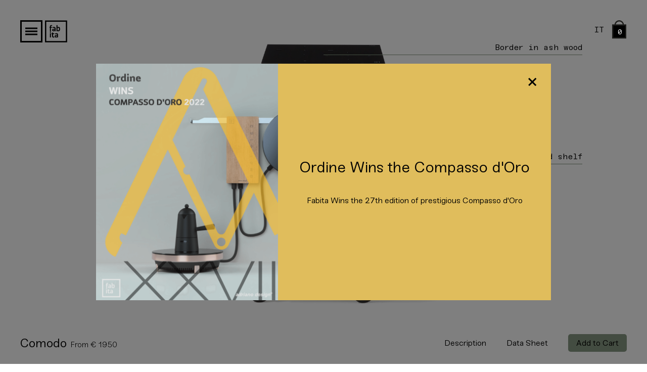

--- FILE ---
content_type: text/html; charset=utf-8
request_url: https://www.fabita.it/en/products/comodo
body_size: 30982
content:
<!DOCTYPE html>
<html>
  <head>
    <meta name="csrf-param" content="authenticity_token" />
<meta name="csrf-token" content="QnSmjcJkse8PdI+Z5qZ+Cf2UK9zXmQDTlGSOPZHhH8bf+2SszLD7IfDwtSf3yW1MzydZtQxFKZL7KSf0c/lhKQ==" />
    
    <title>Comodo | Fabita</title>
<meta name="description" content="Fabita is the evolution of an industrial firm with over 10 years of experience in the sector of induction and vitroceramic hobs and of extractor hoods.">
<link rel="canonical" href="https://www.fabita.it/en/products/comodo">
<meta property="og:title" content="Comodo">
<meta property="og:description" content="Fabita is the evolution of an industrial firm with over 10 years of experience in the sector of induction and vitroceramic hobs and of extractor hoods.">
<meta property="og:type" content="website">
<meta property="og:url" content="https://www.fabita.it/en/products/comodo">
<meta property="og:image" content="https://fabita-web.s3.amazonaws.com/uploads/product/image/6/06_Comodo.jpg">
    <meta name="viewport" content="width=device-width, initial-scale=1, maximum-scale=1, user-scalable=no"/>
    <meta name="format-detection" content="telephone=no">
    <link rel="stylesheet" media="screen" href="/packs/css/application-24dab935.css" />
    <script src="/packs/js/application-d6e726aa4eab8d0ef706.js"></script>
  </head>

  <body>
    <header class="header">
  <div class="header_col col row no_margin v-center">
    <button class="js-menu">
      <div class="hamburger">
      <span class="slice"></span>
      <span class="slice"></span>
      <span class="slice"></span>     
      </div>
    </button>  
    <a href="/en" class="link_image header_logo">
      <img src="/images/logo_black.svg" alt="">
    </a>    
  </div>
  <div class="header_col col row no_margin v-center">
      <a href="/it" class="mono c-black language" data-router-disabled>IT</a> 
    <!-- <a href="/users/sign_in?locale=en" class="link_image user">
      <img src="/images/user_01.svg" alt="">
    </a> -->
    <a href="/en/checkout/cart" class="shopping_bag link_image disabled">
      <svg width="29" height="37" viewBox="0 0 29 37" fill="none" xmlns="http://www.w3.org/2000/svg">
        <path fill-rule="evenodd" clip-rule="evenodd" d="M1.23999 35.0781H26.8398V9.47827H1.23999V35.0781Z" fill="#FEFEFE" class="shopping_bag_icon full"/>
        <path fill-rule="evenodd" clip-rule="evenodd" d="M1.23999 35.0781H26.8398V9.47827H1.23999V35.0781Z" stroke="#1D1D1B" stroke-width="2.4"/>
        <path d="M22.2781 9.47817C22.2781 4.92825 18.5897 1.23993 14.0398 1.23993C9.49038 1.23993 5.80206 4.92825 5.80206 9.47817" stroke="#1D1D1B" stroke-width="2.4"/>
      </svg>
      <p class="regular h6 shopping_bag_qty mono">0</p>      
    </a>
  </div>
</header>

    <div class="menu">
    <div class="menu_index">
        <div class="menu_index_col">
            <a href="/en/news" class="h1 light item js-item" data-color="#d6d1cd" menu-image="https://fabita-web.s3.amazonaws.com/uploads/site_variable/image/6/14_Journal.jpg">News</a>        
            <a href="/en/products" class="h1 light item js-item" data-color="#d6d1cd" menu-image="https://fabita-web.s3.amazonaws.com/uploads/site_variable/image/5/01_Prodotti.jpg">
                Products</a>

            <a href="/en/about" class="h1 light item js-item" data-color="#d6d1cd" menu-image="https://fabita-web.s3.amazonaws.com/uploads/site_variable/image/16/15_About.jpg">
                About
            </a>
            <a href="/en/download" class="h1 light item js-item" data-color="#d6d1cd" menu-image="https://fabita-web.s3.amazonaws.com/uploads/site_variable/image/7/Fabita_Catalogo.jpg">
                Download</a>
                <a href="/en/store-locator" class="h1 light item js-item" data-color="#d6d1cd" menu-image="https://fabita-web.s3.amazonaws.com/uploads/site_variable/image/7/Fabita_Catalogo.jpg">
                Store locator</a>
            <a href="/en/contact" class="h1 light item js-item" data-color="#d6d1cd" menu-image="https://fabita-web.s3.amazonaws.com/uploads/site_variable/image/8/17_Contacts.jpg">
                Contact</a>
        </div>
        <div class="menu_index_col products_index">
            <span class="regular h8 item head c-white">
                Induction Hob</span>
            <a href="/en/products/ordine" class="regular h4 item js-item" menu-image="https://fabita-web.s3.amazonaws.com/uploads/product/menu_image/1/02_Ordine.jpg" data-color="#a1c9df">
                Ordine</a>
            <a href="/en/products/ribalto" class="regular h4 item js-item" menu-image="https://fabita-web.s3.amazonaws.com/uploads/product/menu_image/3/03_Ribalto.jpg" data-color="#9494b3">
                Ribalto</a>
            <a href="/en/products/eccolo" class="regular h4 item js-item" menu-image="https://fabita-web.s3.amazonaws.com/uploads/product/menu_image/13/2022-04-12-Eccolo-White2.jpg" data-color="#bababa">
                Eccolo</a>
            <a href="/en/products/sorpresa" class="regular h4 item js-item" menu-image="https://fabita-web.s3.amazonaws.com/uploads/product/menu_image/4/04_Sorpresa_.jpg" data-color="#d4876c">
                Sorpresa</a>
            <a href="/en/products/tutto" class="regular h4 item js-item" menu-image="https://fabita-web.s3.amazonaws.com/uploads/product/menu_image/15/2022-04-24-Tutto-001-Frassino-RAL7033.jpg" data-color="#737363">
                Tutto</a>
            <a href="/en/products/comodo" class="regular h4 item js-item" menu-image="https://fabita-web.s3.amazonaws.com/uploads/product/menu_image/6/07_Comodo.jpg" data-color="#879882">
                Comodo</a>
            <a href="/en/products/comodissimo" class="regular h4 item js-item" menu-image="https://fabita-web.s3.amazonaws.com/uploads/product/menu_image/16/2022-04-04-Comodissimo-002_WEB.jpg" data-color="#a0cbd9">
                Comodissimo</a>
            <a href="/en/products/mammamia" class="regular h4 item js-item" menu-image="https://fabita-web.s3.amazonaws.com/uploads/product/menu_image/14/2022-03-30-Mammamia-001.jpg" data-color="#ef908c">
                Mammamia</a>
            <span class="regular h8 item head c-white">
                Cooker Hoods</span>
            <a href="/en/products/enigma" class="regular h4 item js-item" menu-image="https://fabita-web.s3.amazonaws.com/uploads/product/menu_image/8/09_Enigma.jpg" data-color="#d0c5af">
                Enigma</a>
            <a href="/en/products/epoca" class="regular h4 item js-item" menu-image="https://fabita-web.s3.amazonaws.com/uploads/product/menu_image/9/10_Epoca.jpg" data-color="#f4da87">
                Epoca</a>
            <a href="/en/products/linea" class="regular h4 item js-item" menu-image="https://fabita-web.s3.amazonaws.com/uploads/product/menu_image/10/11_Linea.jpg" data-color="#b84137">
                Linea</a>
            <a href="/en/products/cassetta" class="regular h4 item js-item" menu-image="https://fabita-web.s3.amazonaws.com/uploads/product/menu_image/11/12_Cassetta.jpg" data-color="#e8d4bf">
                Cassetta</a>
            <a href="/en/products/pura" class="regular h4 item js-item" menu-image="https://fabita-web.s3.amazonaws.com/uploads/product/menu_image/12/13_Pura.jpg" data-color="#c66158">
                Pura</a>
        </div>
    </div>
    <img src="" class="menu_background">
    <div class="menu_social">
        <div class="menu_social_icons">
            <a href="https://www.instagram.com/fabitadesign/" target="_blank">
                <img src="/images/instagram_icon.svg" alt="" class="icon zoom-image">
            </a>
            <a href="https://www.facebook.com/Fabita-113910628949296" target="_blank">
                <img src="/images/fb_icon.svg" alt="" class="icon zoom-image">
            </a>
            <a href="https://www.linkedin.com/company/fabita-srl/" target="_blank">
                <img src="/images/linkedin_icon.svg" alt="" class="icon zoom-image">
            </a>
        </div>
    </div>
</div>
        <div class="js-hp-popup open">
    <div class="variant_popup_cont">
        <button class="variant_popup_header_close">
            <img src="/images/close_1.svg" alt="">
        </button>
        <div class="variant_popup_list">
            <div class="row no_margin spaced">
                    <div class="col col-40 col-mb-100 variant_popup_list_media">
                        <div class="image">
                            <div class="long_image">
                                <img src="https://fabita-web.s3.amazonaws.com/uploads/home_page_popup/image/2/CompassoDoro.png" alt="" class="inner_image obj-cover">
                            </div>
                        </div>
                    </div>
                <div class="col flex-1 col-mb-100 variant_popup_list_text" style="background:#e0bd5c">
                    <div class="variant_popup_list_text_inner c-dark">
                        <h2 class="h2 regular variant_popup_list_title text-center"><p>Ordine Wins the Compasso d&#39;Oro</p>
</h2>
                        <br><br>
                        <div class="h5 regular text-center"><p>Fabita Wins the 27th edition of prestigious Compasso d&#39;Oro</p>
</div>                    
                    </div>
                </div>
            </div>

        </div>
    </div>
</div>
   <p class="notice"></p>
   <p class="alert"></p>
        <div class="transitioner" data-color="">
        </div>
      <main data-router-wrapper>
            <div class="main_content" data-router-view="products-show">
                <div class="product_header_spacer"></div>
<div class="product_page" data-scroll-container>
	<div class="variant_popup js_pop">
    <div class="variant_popup_cont">
        <div class="variant_popup_header">
            <button class="variant_popup_header_close"><img src="/images/close_1.svg" alt=""></button>
            <h2 class="h3">Select variant Comodo</h2>
        </div>
        <div class="variant_popup_list">
            <button class="variant_popup_nav prev"><img src="/images/arrow.svg"></button>
            <button class="variant_popup_nav next"><img src="/images/arrowR.svg"></button>
            <div class="variant_popup_list_els">
                    <div class="variant_popup_el js_add_to_cart" data-url="/en/checkout/add_to_cart" data-product="10" data-color="#879882">
                       <div class="variant_popup_img_cont"> <img src="https://fabita-web.s3.amazonaws.com/uploads/product_variant/image/10/09_Comodo_XL.png"></div>
                        <h2 class="h2">Comodo XL</h2>
                        <h3 class="h3">€ 2550</h3>
                    </div>
                    <div class="variant_popup_el js_add_to_cart" data-url="/en/checkout/add_to_cart" data-product="11" data-color="#879882">
                       <div class="variant_popup_img_cont"> <img src="https://fabita-web.s3.amazonaws.com/uploads/product_variant/image/11/10_Comodo.png"></div>
                        <h2 class="h2">Comodo</h2>
                        <h3 class="h3">€ 1950</h3>
                    </div>
            </div>
        </div>
    </div>
</div>
<div class="pr_navbar only-desktop fixed">
    <p class="pr_navbar_title regular h3">
        Comodo 
            <span class="h5 light">&nbsp;&nbsp;From € 1950</span>
    </p>
    <div class="pr_navbar_rightside">
        <a href="#caption" class="item regular c-black js-counter">Description</a>
        <a href="#accordion" class="item regular c-black">Data Sheet</a>
        <button href="#" class="item regular c-black js_open_popup" style="background: #879882">Add to Cart</button>

        
    </div>
</div>
<div class="pr_navbar mobile js-pr-menu-mobile">
    <div class="pr_navbar_title">
        <div class="pr_navbar_title_col">
            <p class="pr_navbar_title_text regular">Comodo</p>
            <span class="h5 light">From € 1950</span>
        </div>
        <div class="pr_navbar_title_col">
            <img src="/images/arrowUp.png" alt="" class="pr_navbar_title_arrow">
        <a href="#" class="pr_navbar_title_btn item regular c-black js_open_popup" style="background: #879882">Add to Cart</a>
        </div>
    </div>
    <div class="pr_navbar_menu bg-white">
        <div class="pr_navbar_menu_item">
            <a href="#caption" class="item regular c-black js-counter block text-center">Description</a>
        </div>
        <div class="pr_navbar_menu_item">
            <a href="#accordion" class="item regular c-black block text-center">Data Sheet</a>
        </div>
    </div>
</div>
		<div class="pr_hero">
    <div class="pr_hero_specs">
        <picture>
            <source media="(max-width: 640px)" srcset="https://fabita-web.s3.amazonaws.com/uploads/product_block/image/16/01_Comodo_A.jpg">
            <img src="https://fabita-web.s3.amazonaws.com/uploads/product_block/image/16/01_Comodo_A.jpg">
        </picture>
        <div class="pr_hero_specs_list only-desktop only-tablet">
            <div class="pr_hero_specs_list_item" style="top: 15%;border-bottom: 1px solid #879882">
                <p class="mono h5 pr_hero_specs_list_item_text">
                    Border in ash wood

                </p>
            </div>
            <div class="pr_hero_specs_list_item" style="top: 
45%;border-bottom: 1px solid #879882">
                <p class="mono h5 pr_hero_specs_list_item_text">
                    45x45xh25 ash wood shelf
                </p>
            </div>
        </div>
        <div class="pr_hero_specs_list only-mobile">
            <div class="pr_hero_specs_list_item" style="border-bottom: 1px solid #879882">
                <p class="mono h5 pr_hero_specs_list_item_text">
                    Border in ash wood

                </p>
            </div>
            <div class="pr_hero_specs_list_item" style="border-bottom: 1px solid #879882">
                <p class="mono h5 pr_hero_specs_list_item_text">
                    45x45xh25 ash wood shelf
                </p>
            </div>
        </div>
    </div>
</div>	
		<div class="pr_caption" fadeBlock >
<a href="" id="caption"></a>	
	<p class="light h2">
		Almost an archetype of the container trolley that transforms into a real portable mini-kitchen: the metal lattice structure holds an induction plate with two cooking zones, a bar for hanging utensils and two underlying shelves made in ash wood.
	</p>	
</div>

	
		<div class="pr_full_img">
    <picture>
        <source media="(max-width: 640px)" srcset="https://fabita-web.s3.amazonaws.com/uploads/product_block/image/103/03_Comodo_X.jpg">
        <img src="https://fabita-web.s3.amazonaws.com/uploads/product_block/image/103/03_Comodo_X.jpg">
    </picture>
</div>	
		<div class="pr_image_text scroll_change_col_cont reverse js-scrollmagic" data-mode="scroll_change_col">
    <div class="pr_image_text_col">
        <div class="scroll_change_col">
                <picture>
                    <source media="(max-width: 640px)" srcset="https://fabita-web.s3.amazonaws.com/uploads/product_block_image/image/46/Fabita_comodo_001.jpg">
                    <img src="https://fabita-web.s3.amazonaws.com/uploads/product_block_image/image/46/Fabita_comodo_001.jpg">
                </picture>
                <picture>
                    <source media="(max-width: 640px)" srcset="https://fabita-web.s3.amazonaws.com/uploads/product_block_image/image/47/Fabita_comodo_002.jpg">
                    <img src="https://fabita-web.s3.amazonaws.com/uploads/product_block_image/image/47/Fabita_comodo_002.jpg">
                </picture>
        </div>
    </div>
    <div class="pr_image_text_col padding flex-center" fadeBlock>
        <div>
            <h1 class="regular h1 pr_image_text_title">
                Comfortable XL
            </h1>
        <p class="h2 light">In the XL version the cooking area continues flush with a wooden worktop. </p>
        </div>
    </div>
</div>	
		<div class="pr_full_img">
    <picture>
        <source media="(max-width: 640px)" srcset="https://fabita-web.s3.amazonaws.com/uploads/product_block/image/67/07_Comodo.jpg">
        <img src="https://fabita-web.s3.amazonaws.com/uploads/product_block/image/67/07_Comodo.jpg">
    </picture>
</div>	
		<div class="pr_hero">
    <div class="pr_hero_specs">
        <picture>
            <source media="(max-width: 640px)" srcset="https://fabita-web.s3.amazonaws.com/uploads/product_block/image/64/02_Comodo.jpg">
            <img src="https://fabita-web.s3.amazonaws.com/uploads/product_block/image/64/02_Comodo.jpg">
        </picture>
        <div class="pr_hero_specs_list only-desktop only-tablet">
            <div class="pr_hero_specs_list_item" style="top: 7%;border-bottom: 1px solid #879882">
                <p class="mono h5 pr_hero_specs_list_item_text">
                    20x20x1.5 box-type metal structure welded, cleaned and painted 

                </p>
            </div>
            <div class="pr_hero_specs_list_item" style="top:  
45%;border-bottom: 1px solid #879882">
                <p class="mono h5 pr_hero_specs_list_item_text">
                    90x45xh25 ash wood  shelf 

                </p>
            </div>
            <div class="pr_hero_specs_list_item" style="top:  
80%;border-bottom: 1px solid #879882">
                <p class="mono h5 pr_hero_specs_list_item_text">
                    4x360° rotating wheels with brake&quot;
                </p>
            </div>
        </div>
        <div class="pr_hero_specs_list only-mobile">
            <div class="pr_hero_specs_list_item" style="border-bottom: 1px solid #879882">
                <p class="mono h5 pr_hero_specs_list_item_text">
                    20x20x1.5 box-type metal structure welded, cleaned and painted 

                </p>
            </div>
            <div class="pr_hero_specs_list_item" style="border-bottom: 1px solid #879882">
                <p class="mono h5 pr_hero_specs_list_item_text">
                    90x45xh25 ash wood  shelf 

                </p>
            </div>
            <div class="pr_hero_specs_list_item" style="border-bottom: 1px solid #879882">
                <p class="mono h5 pr_hero_specs_list_item_text">
                    4x360° rotating wheels with brake&quot;
                </p>
            </div>
        </div>
    </div>
</div>	
		<div class="pr_image_text_big reverse">
    <div class="pr_image_text_big_col">
        <div class="pr_image">
            <picture>
                <source media="(max-width: 640px)" srcset="https://fabita-web.s3.amazonaws.com/uploads/product_block/image/65/03_Comodo_B.jpg">
                <img src="https://fabita-web.s3.amazonaws.com/uploads/product_block/image/65/03_Comodo_B.jpg">
            </picture>
        </div>
    </div>
    <div class="pr_image_text_big_col padding" fadeBlock>
        <h1 class="regular h1 pr_image_text_title">
            Comfortable XL
        </h1>
        <p class="h2 light">A minimalist solution with great features that can easily migrate between various environments.</p>
    </div>
</div>	
		<div class="pr_catalog" style="background: #879882">
    <div class="pr_catalog_grid">
        <div class="pr_catalog_grid_col">
            <div class="pr_catalog_accordion">
                <div class="accordion js-accordion">
    <a href="" id="accordion"></a>    
    <div class="accordion_row">
        <div class="accordion_row_title">
            <img src="/images/numero1.svg" >
            <h1 class="h2 mono">
                Features
            </h1>
            <img src="/images/arrow.svg" alt="" class="arrow">
        </div>
        <div class="accordion_row_text">
            <div class="accordion_row_text_p">
                <div class="accordion_padder">
                    <div class="accordion_padder_row">
                        <span class="accordion_padder_row_text">
                            Glass finish
                        </span>
                        <span class="accordion_padder_row_text">
                             Black
                        </span>
                    </div>
                    <div class="accordion_padder_row">
                        <span class="accordion_padder_row_text">
                            Dimensions (mm)
                        </span>
                        <span class="accordion_padder_row_text">
                             Comodo 450x450X900
                        </span>
                    </div>
                    <div class="accordion_padder_row">
                        <span class="accordion_padder_row_text">
                            Dimensions (mm)
                        </span>
                        <span class="accordion_padder_row_text">
                             Comdo XL 900x450x900
                        </span>
                    </div>
                    <div class="accordion_padder_row">
                        <span class="accordion_padder_row_text">
                            Recess dimensions (mm)
                        </span>
                        <span class="accordion_padder_row_text">
                             N/a
                        </span>
                    </div>
                    <div class="accordion_padder_row">
                        <span class="accordion_padder_row_text">
                            N. induction zone
                        </span>
                        <span class="accordion_padder_row_text">
                             2
                        </span>
                    </div>
                    <div class="accordion_padder_row">
                        <span class="accordion_padder_row_text">
                            Power setting
                        </span>
                        <span class="accordion_padder_row_text">
                             9
                        </span>
                    </div>
                    <div class="accordion_padder_row">
                        <span class="accordion_padder_row_text">
                            Controls
                        </span>
                        <span class="accordion_padder_row_text">
                             Touch
                        </span>
                    </div>
                    <div class="accordion_padder_row">
                        <span class="accordion_padder_row_text">
                            Total power (W)
                        </span>
                        <span class="accordion_padder_row_text">
                             3.700
                        </span>
                    </div>
                    <div class="accordion_padder_row">
                        <span class="accordion_padder_row_text">
                            Voltage (V)
                        </span>
                        <span class="accordion_padder_row_text">
                             220-240
                        </span>
                    </div>
                    <div class="accordion_padder_row">
                        <span class="accordion_padder_row_text">
                            Frequency (Hz)
                        </span>
                        <span class="accordion_padder_row_text">
                             50/60
                        </span>
                    </div>
                </div>
            </div>
        </div>
    </div>
    <div class="accordion_row">
        <div class="accordion_row_title">
            <img src="/images/numero2.svg" >
            <h1 class="h2 mono">
                
Functions
            </h1>
            <img src="/images/arrow.svg" alt="" class="arrow">
        </div>
        <div class="accordion_row_text">
            <div class="accordion_row_text_p">
                <div class="accordion_padder">
                    <div class="accordion_padder_row">
                        <span class="accordion_padder_row_text">
                            Power Management System
                        </span>
                        <span class="accordion_padder_row_text">
                             Yes
                        </span>
                    </div>
                    <div class="accordion_padder_row">
                        <span class="accordion_padder_row_text">
                            Child Lock
                        </span>
                        <span class="accordion_padder_row_text">
                             Yes
                        </span>
                    </div>
                    <div class="accordion_padder_row">
                        <span class="accordion_padder_row_text">
                            Automatic Power-off
                        </span>
                        <span class="accordion_padder_row_text">
                             Yes
                        </span>
                    </div>
                    <div class="accordion_padder_row">
                        <span class="accordion_padder_row_text">
                            Residual Heat Protection
                        </span>
                        <span class="accordion_padder_row_text">
                             Yes
                        </span>
                    </div>
                    <div class="accordion_padder_row">
                        <span class="accordion_padder_row_text">
                            Automatic Shutdown
                        </span>
                        <span class="accordion_padder_row_text">
                             Yes
                        </span>
                    </div>
                    <div class="accordion_padder_row">
                        <span class="accordion_padder_row_text">
                            Booster
                        </span>
                        <span class="accordion_padder_row_text">
                             Yes
                        </span>
                    </div>
                    <div class="accordion_padder_row">
                        <span class="accordion_padder_row_text">
                            Timer
                        </span>
                        <span class="accordion_padder_row_text">
                             Yes
                        </span>
                    </div>
                    <div class="accordion_padder_row">
                        <span class="accordion_padder_row_text">
                            Pause-Recall
                        </span>
                        <span class="accordion_padder_row_text">
                             Yes
                        </span>
                    </div>
                    <div class="accordion_padder_row">
                        <span class="accordion_padder_row_text">
                            Chef cook
                        </span>
                        <span class="accordion_padder_row_text">
                             No
                        </span>
                    </div>
                    <div class="accordion_padder_row">
                        <span class="accordion_padder_row_text">
                            Bridge
                        </span>
                        <span class="accordion_padder_row_text">
                             Yes
                        </span>
                    </div>
                </div>
            </div>
        </div>
    </div>
    <div class="accordion_row">
        <div class="accordion_row_title">
            <img src="/images/numero3.svg" >
            <h1 class="h2 mono">
                
Power cooking zone
            </h1>
            <img src="/images/arrow.svg" alt="" class="arrow">
        </div>
        <div class="accordion_row_text">
            <div class="accordion_row_text_p">
                <div class="accordion_padder">
                    <div class="accordion_padder_row">
                        <span class="accordion_padder_row_text">
                            Cooking zone Right (W)
                        </span>
                        <span class="accordion_padder_row_text">
                             2.100
                        </span>
                    </div>
                    <div class="accordion_padder_row">
                        <span class="accordion_padder_row_text">
                            Cooking zone Left (W)
                        </span>
                        <span class="accordion_padder_row_text">
                             3.000
                        </span>
                    </div>
                </div>
            </div>
        </div>
    </div>
</div>
            </div>
            <div class="pr_catalog_files">
                <a href="https://fabita-web.s3.amazonaws.com/uploads/product_block/pdf/66/schede_B101.pdf" download target="_blank" class="link mono">
                    <img src="/images/download/arrow.svg" alt="">
                    Download PDF
                </a>
                <a href="https://www.bimobject.com/it/fabita-srl/product/Comodo" target="_blank" class="link mono">
                    <img src="/images/download/arrow.svg" alt="">
                    Download BIM
                </a>
            </div>            
        </div>
        <div class="pr_catalog_grid_col pr_catalog_images">
                <picture>
                    <source media="(max-width: 640px)" srcset="https://fabita-web.s3.amazonaws.com/uploads/product_block_image/image/20/comodo.gif">
                    <img src="https://fabita-web.s3.amazonaws.com/uploads/product_block_image/image/20/comodo.gif">
                </picture>
        </div>
    </div>

</div>	
	<div class="pr_pager row no_margin js-pr-pager">
	<a href="/en/products/tutto" class="pr_pager_prev c-black" data-color="#737363"style="background: #737363">
		<p class="light h1 pr_pager_title">Tutto</p>
	</a>
	<a href="/en/products/comodissimo" class="pr_pager_next c-black" data-color="#a0cbd9"style="background: #a0cbd9">
		<p class="light h1 pr_pager_title">Comodissimo</p>
	</a>
</div>
</div>


                <footer class="footer bg-black">
    <div class="footer_specs">
        <a href="/?locale=en">
            <img src="/images/footer/fabitapayoff.png" alt="" class="footer_specs_logo">
        </a>
        <div class="footer_specs_text regular">
            <p class="c-white h5">Contrada Serralta 49|A Serra San Quirico
Ancona Cap 60048</p>
            <p class="c-white h5">P.IVA &amp; CF: 01723810436 | SDI 7HE8RN5</p>
            <p class="c-white h5 regular">
                <a href="https://www.iubenda.com/privacy-policy/76223409/legal?ifr=true&amp;height=649&amp;newmarkup=no" class="c-white underline_link" target="_blank">Privacy policy</a> /
                <a href="https://www.iubenda.com/privacy-policy/76223409/cookie-policy?ifr=true&amp;height=649" class="c-white underline_link" target="_blank">Cookies</a> / 
                <a href="/en/terms-and-conditions" class="c-white underline_link">Terms and conditions</a>
      
            </p>
        </div>
    </div>
</footer>
            </div>
        </main>
  </body>
  <!-- Global site tag (gtag.js) - Google Analytics -->
	<script async src="https://www.googletagmanager.com/gtag/js?id=UA-168617612-1"></script>
	<script>
	  window.dataLayer = window.dataLayer || [];
	  function gtag(){dataLayer.push(arguments);}
	  gtag('js', new Date());
	  gtag('config', 'UA-168617612-1');
	</script>

</html>


--- FILE ---
content_type: text/css
request_url: https://www.fabita.it/packs/css/application-24dab935.css
body_size: 8897
content:
@import url(https://fonts.googleapis.com/css2?family=Lobster&family=Open+Sans:wght@400&display=swap);a,body,button,div,h1,h2,h3,h4,h5,h6,html,input,li,p,section,span,textarea,ul{margin:0;padding:0;font-weight:400;text-decoration:none}*{outline:none;-webkit-tap-highlight-color:rgba(0,0,0,0)}button,input,textarea{-webkit-appearance:none;-moz-appearance:none;appearance:none;border:0;border-radius:0;box-shadow:0}a,button,input[type=submit],pointer{cursor:pointer}html{box-sizing:border-box;overflow-y:scroll;-webkit-text-size-adjust:100%}button,img,svg{-webkit-user-select:none;-moz-user-select:none;-ms-user-select:none;user-select:none}a,b,button,h1,h2,h3,h4,h5,h6,input,p,textarea{-webkit-appearance:none;-moz-appearance:none;appearance:none;font-style:normal;font-weight:400;border:0;border-radius:0;text-decoration:none}a,button,input[type=submit]{cursor:pointer}*,:after,:before{box-sizing:inherit}.clearfix:after{visibility:hidden;display:block;font-size:0;content:" ";clear:both;height:0}:after,:before{text-decoration:inherit;vertical-align:inherit}*{background-repeat:no-repeat;padding:0;margin:0;box-sizing:border-box;outline:0}audio:not([controls]){display:none;height:0}hr{overflow:visible}article,aside,details,figcaption,figure,footer,header,main,menu,nav,section,summary{display:block}summary{display:list-item}small{font-size:80%}[hidden],template{display:none}abbr[title]{border-bottom:1px dotted;text-decoration:none}a{background-color:transparent;-webkit-text-decoration-skip:objects}a:active,a:hover{outline-width:0}code,kbd,pre,samp{font-family:monospace,monospace}b,strong{font-weight:bolder}dfn{font-style:italic}mark{background-color:#ff0;color:#000}sub,sup{font-size:75%;line-height:0;position:relative;vertical-align:baseline}sub{bottom:-.25em}sup{top:-.5em}input{border-radius:0}[type=button],[type=reset],[type=submit] [role=button],button{cursor:pointer}[disabled]{cursor:default}[type=number]{width:auto}[type=search]::-webkit-search-cancel-button,[type=search]::-webkit-search-decoration{-webkit-appearance:none}textarea{overflow:auto;resize:vertical}button,input,optgroup,select,textarea{font:inherit}optgroup{font-weight:700}button{overflow:visible}[type=button]::-moz-focus-inner,[type=reset]::-moz-focus-inner,[type=submit]::-moz-focus-inner,button::-moz-focus-inner{border-style:0;padding:0}[type=button]::-moz-focus-inner,[type=reset]::-moz-focus-inner,[type=submit]::-moz-focus-inner,button:-moz-focusring{outline:1px dotted ButtonText}[type=reset],[type=submit],button,html [type=button]{-webkit-appearance:button}button,select{text-transform:none}button,input,select,textarea{background-color:transparent;border-style:none;color:inherit}select{-moz-appearance:none;-webkit-appearance:none}select::-ms-expand{display:none}select::-ms-value{color:currentColor}legend{border:0;color:inherit;display:table;max-width:100%;white-space:normal}::-webkit-file-upload-button{-webkit-appearance:button;font:inherit}[type=search]{-webkit-appearance:textfield;outline-offset:-2px}img{border-style:none}progress{vertical-align:baseline}svg:not(:root){overflow:hidden}audio,canvas,progress,video{display:inline-block}@media screen{[hidden~=screen]{display:inherit}[hidden~=screen]:not(:active):not(:focus):not(:target){position:absolute!important;clip:rect(0 0 0 0)!important}}[aria-busy=true]{cursor:progress}[aria-controls]{cursor:pointer}[aria-disabled]{cursor:default}::-moz-selection{background:#000;color:#fff;text-shadow:none}::selection{background:#000;color:#fff;text-shadow:none}.c-red{color:#e2001a}.b-red{border-color:#e2001a!important}.bg-red{background-color:#e2001a}.c-black{color:#000}.b-black{border-color:#000!important}.bg-black{background-color:#000}.c-white{color:#fff}.b-white{border-color:#fff!important}.bg-white{background-color:#fff}.c-ivory{color:#fffbee}.b-ivory{border-color:#fffbee!important}.bg-ivory{background-color:#fffbee}.c-grey{color:#e0e0e0}.b-grey{border-color:#e0e0e0!important}.bg-grey{background-color:#e0e0e0}.c-menu{color:#d6d1cd}.b-menu{border-color:#d6d1cd!important}.bg-menu{background-color:#d6d1cd}.c-login{color:#d6d1cd}.b-login{border-color:#d6d1cd!important}.bg-login{background-color:#d6d1cd}.c-green{color:#bbded1}.b-green{border-color:#bbded1!important}.bg-green{background-color:#bbded1}.c-blue{color:#e3f5ff}.b-blue{border-color:#e3f5ff!important}.bg-blue{background-color:#e3f5ff}@font-face{font-family:Sneak-Light;src:url(/fonts/Sneak-Light.ttf) format("truetype"),url(/fonts/Sneak-Light.woff) format("woff"),url(/fonts/Sneak-Light.woff2) format("woff2")}@font-face{font-family:Sneak-Regular;src:url(/fonts/Sneak-Regular.ttf) format("truetype"),url(/fonts/Sneak-Regular.woff) format("woff"),url(/fonts/Sneak-Regular.woff2) format("woff2")}@font-face{font-family:Sneak-Mono;src:url(/fonts/Sneak-Mono.ttf) format("truetype"),url(/fonts/Sneak-Mono.woff) format("woff"),url(/fonts/Sneak-Mono.woff2) format("woff2")}body,html{font-smoothing:antialiased;-webkit-font-smoothing:antialiased;font-family:Sneak-Light}body.blocked,html.blocked{overflow:hidden}.bold{font-weight:900}.configurator_product p,.contact_input,.h1,.h2,.journal_block,.journal_card.big .journal_card_title,.text_block_body,.title{line-height:1.2}.checkout_thanks_subtitle,.configurator_btn button,.configurator_delivery_text,.configurator_filtercolors_index_item_text,.configurator_index_list_container_items_item p,.configurator_index_title,.configurator_price p,.configurator_sidebar_container_items_item p,.configurator_sidebar_title_text p,.h3,.h4,.h5,.h6,.journal_card.big .journal_card_date,.journal_card_date,.journal_card_title,.text_block_title,.user_container_r_col_subtitle,.user_container_r_col_title h1{line-height:1.3}.h1,.title{font-size:50px}@media (max-width:960px){.h1,.title{font-size:30px}}.configurator_product p,.contact_input,.h2,.journal_block,.journal_card.big .journal_card_title,.text_block_body{font-size:30px}@media (max-width:960px){.configurator_product p,.contact_input,.h2,.journal_block,.journal_card.big .journal_card_title,.text_block_body{font-size:20px}}.configurator_btn button,.configurator_price p,.h3,.user_container_r_col_title h1{font-size:24px}@media (max-width:960px){.configurator_btn button,.configurator_price p,.h3,.user_container_r_col_title h1{font-size:18px}}.checkout_thanks_subtitle,.h4,.journal_card.big .journal_card_date,.journal_card_title,.text_block_title{font-size:20px}@media (max-width:1100px){.checkout_thanks_subtitle,.h4,.journal_card.big .journal_card_date,.journal_card_title,.text_block_title{font-size:16px}}.configurator_index_list_container_items_item p,.configurator_index_title,.configurator_sidebar_container_items_item p,.configurator_sidebar_title_text p,.h5,.journal_card_date,.user_container_r_col_subtitle{font-size:16px}@media (max-width:1100px){.configurator_index_list_container_items_item p,.configurator_index_title,.configurator_sidebar_container_items_item p,.configurator_sidebar_title_text p,.h5,.journal_card_date,.user_container_r_col_subtitle{font-size:14px}}.configurator_delivery_text,.configurator_filtercolors_index_item_text,.h6{font-size:14px}@media (max-width:1100px){.configurator_delivery_text,.configurator_filtercolors_index_item_text,.h6{font-size:12px}}.configurator_price p,.text-center{text-align:center}.text-left{text-align:left}.text-right{text-align:right}.downcase,.lowercase{text-transform:lowercase!important}.upcase,.uppercase{letter-spacing:1px;text-transform:uppercase}.capitalize{text-transform:capitalize}.line-through{text-decoration:line-through}.underline{text-decoration:underline}.accordion_row_text_p,.contact_input,.journal_block,.journal_card.big .journal_card_title,.journal_card_title,.light,.text_block_body,.text_block_title,.title{font-family:Sneak-Light}.checkout_form .input,.checkout_review_col_list,.checkout_thanks_subtitle,.configurator_btn button,.configurator_index_list_container_items_item p,.configurator_index_title,.configurator_model p,.configurator_price p,.configurator_product p,.configurator_sidebar_container_items_item p,.configurator_sidebar_title_text p,.markdown strong,.regular,.user_container_r_col_subtitle{font-family:Sneak-Regular}.accordion_row_text_p .accordion_padder_row_text:first-child,.configurator_filtercolors_index_item_text,.journal_card.big .journal_card_date,.journal_card_date,.markdown a,.mono,.user_container_r_col_btn,.user_container_r_col_title h1{font-family:Sneak-Mono}.about{padding:0 140px 120px;align-items:baseline}@media (max-width:1100px){.about{padding:40px}}@media (max-width:960px){.about{padding:16px}}.about_col{flex:0 0 50%;width:50%}@media (max-width:960px){.about_col{flex:0 0 100%;width:100%}.about_col:last-child{padding-top:50px}}.about_block{padding-right:100px}@media (max-width:1100px){.about_block{padding-right:40px}}@media (max-width:960px){.about_block{padding:0}}.about_block_padd-bottom{padding-bottom:120px}.about_block_padd-bottom.small{padding-bottom:50px}.content_images{position:relative;width:100%;height:100vh;display:flex;overflow:hidden}@media (max-width:960px){.content_images{height:0;padding-bottom:100%}}.content_images img{position:absolute;top:0;left:0;width:100%;height:100%;-o-object-fit:cover;object-fit:cover}.content_images .text{top:50%;left:50%;position:absolute;transform:translateX(-50%) translateY(-50%);text-align:center;overflow:hidden;padding:0 30px}@media (max-width:960px){.content_images .text{padding:0}}.content_images .text>div[fadeInOutText]{transform:translateY(100%);opacity:0}.content_images .text svg{position:absolute;top:6px;left:0;opacity:0;transition:all .4s cubic-bezier(.645,.045,.355,1);z-index:5}.content_images .text:hover svg{opacity:1}.checkout_bag,.checkout_bag_row{width:100%}.checkout_bag_row:last-child{border-bottom:1px solid #000}.checkout_bag_row_wrapper{width:200px}.checkout_bag_row_wrapper_image{width:100%;height:0;padding-bottom:100%;position:relative}.checkout_bag_row_wrapper_image img{position:absolute;top:0;left:0;width:100%;height:100%;-o-object-fit:cover;object-fit:cover}.checkout_bag_row_quantity{display:flex}.checkout_bag_row_quantity .minus{margin-left:8px;margin-right:8px}.checkout_bag_row_quantity .plus{margin-left:8px}.checkout_bag_row_remove{opacity:.5;margin-top:32px}.checkout_form{display:flex;flex-wrap:wrap}.checkout_form input,.checkout_form textarea{width:100%}.checkout_form_col{flex:0 0 50%;width:50%;padding-right:50px}@media (max-width:960px){.checkout_form_col{flex:0 0 100%;width:100%;padding-right:0;padding-bottom:50px}}.checkout_form_col:last-child{padding-left:50px}@media (max-width:960px){.checkout_form_col:last-child{padding-left:0}}.checkout_form_col.small{padding:0 20px 0 0}.checkout_form_col.small:last-child{padding-right:0}.checkout_form_col.small select{padding:16px 0;border-bottom:1px solid #000;width:100%}.checkout_form_col.small select:first{color:#a9a9a9}.checkout_form_col.billing{display:none;flex:0 0 100%;width:100%;padding:50px 0 0}.checkout_form_col.billing.open{display:block}.checkout_form_col.w-100{flex:0 0 100%;width:100%;padding-right:0}.checkout_form_col.w-100 textarea{width:100%;height:20px;resize:none}.checkout_form .input{width:100%;font-size:16px;padding:16px 0;border-bottom:1px solid #000}.checkout_form .input.small{width:50%}.checkout_form .input>label{display:none}.checkout_form .input>input::-moz-placeholder{color:#a9a9a9}.checkout_form .input>input:-ms-input-placeholder{color:#a9a9a9}.checkout_form .input>input::-ms-input-placeholder{color:#a9a9a9}.checkout_form .input>input::placeholder{color:#a9a9a9}.checkout_form .order_accepts_marketing{display:flex;margin-top:16px;border-bottom:0}.checkout_form .order_accepts_marketing label{display:inline-block}.checkout_form .order_accepts_marketing>input[type=checkbox]{cursor:pointer;margin-right:16px;border:1px solid #000;border-radius:50%;width:16px;height:16px}.checkout_form .order_accepts_marketing>input[type=checkbox]:checked{background:#000}.checkout_review{display:flex;flex-wrap:wrap;padding-top:100px}.checkout_review_col{flex:0 0 50%;width:50%;padding-right:50px}@media (max-width:960px){.checkout_review_col{flex:0 0 100%;width:100%;padding-right:0}}.checkout_review_col:last-child{padding-left:50px;padding-right:0}@media (max-width:960px){.checkout_review_col:last-child{padding-left:0}}.checkout_review_col_item{display:flex;flex-wrap:wrap;padding-bottom:50px}@media (max-width:960px){.checkout_review_col_item{align-items:center}}.checkout_review_col_item_specs{flex:0 0 50%;width:50%;padding-left:30px;display:flex;align-items:center}.checkout_review_col_item_image{flex:0 0 50%;width:50%}.checkout_review_col_item_image_wrapper{width:100%;height:0;padding-bottom:100%;position:relative}.checkout_review_col_item_image_wrapper img{position:absolute;top:0;left:0;width:100%;height:100%;-o-object-fit:contain;object-fit:contain}.checkout_review_col_list{width:100%;font-size:16px}.checkout_review_col_list_item{padding-bottom:50px}.checkout_review_col_list_item>.total_col{width:100%;border-bottom:1px solid #000;display:flex;flex-wrap:wrap;padding:16px 0}.checkout_review_col_list_item>.total_col:last-child{border-bottom:none}.checkout_review_col_list_item>.total_col>p{flex:0 0 50%;width:50%}.checkout_review_col_list_item>.total_col>p:last-child{text-align:right;padding-right:30px}.checkout{padding:0 300px 80px}@media (max-width:960px){.checkout{padding:16px 16px 80px}}.checkout_breadcrumbs{display:flex;justify-content:space-between;width:100%}.checkout_breadcrumbs_item{display:flex;align-items:center}@media (max-width:960px){.checkout_breadcrumbs_item{width:100%;justify-content:center}}.checkout_breadcrumbs_item.disabled{opacity:.5}@media (max-width:960px){.checkout_breadcrumbs_item.disabled{display:none}}.checkout_breadcrumbs_item_container{display:flex}.checkout_breadcrumbs_item_container img{margin-right:8px}.checkout_thanks{display:block;text-align:center}.checkout_thanks_title{padding:120px 0}.checkout_form{padding:100px 0}.checkout_total{width:50%;margin-left:50%;padding:40px 0 130px}@media (max-width:960px){.checkout_total{width:100%;margin-left:0;padding:16px 0 80px}}.checkout_total_text{display:flex;justify-content:space-between}@media (max-width:960px){.checkout_total_text{font-size:20px}}.checkout_btn{display:block;text-align:center;margin:0 auto;background:#000;color:#fff;border-radius:10px;width:200px;padding:16px 0}@media (max-width:960px){.checkout_btn{font-size:20px}}.recap_please{position:fixed;display:flex;width:100%;height:100vh;top:0;left:0;align-items:center;justify-content:center;z-index:9999;background-color:#fff;opacity:0;pointer-events:none;visibility:hidden}.recap_please.open{opacity:1;visibility:visible}.separator{border:0;display:block;width:100%;height:1px;background-color:#ccc;margin:30px auto}.full_width{width:100%}.fade-enter{opacity:0;transform:scale(.9)}.fade-enter-active{opacity:1;transform:translateX(0);transition:opacity .3s,transform .3s}.fade-exit{opacity:1}.fade-exit-active{opacity:0;transform:scale(.9);transition:opacity .3s,transform .3s}.pre-line{white-space:pre-line}.contain_menu{width:100%;padding:0 120px}.transitioner{position:fixed;z-index:9999;top:0;left:0;height:200vh;width:100%;transform:translateY(100%);background-color:#d6d1cd}.content_grid{display:flex;flex-wrap:wrap;align-items:center}.content_col{flex:0 0 50%;position:relative;overflow:hidden}.content_col p{width:100%;padding:100px;color:#fff}.text_block{padding:90px 140px;width:50%}@media (max-width:1100px){.text_block{padding:40px}}@media (max-width:960px){.text_block{padding:16px;width:100%}}@media (max-width:960px){.text_block_title{font-size:16px;padding-bottom:8px}}@media (max-width:960px){.text_block_body{font-size:24px}}.cart_cont{min-height:100vh}.long_image{width:100%;padding-bottom:130%;position:relative;height:0}.long_image img{position:absolute;top:0;left:0;width:100%;height:100%;-o-object-fit:cover;object-fit:cover}.image{width:100%;flex:0 0 100%;height:100%}.image.center{top:50%;left:50%;position:absolute;transform:translateX(-50%) translateY(-50%);width:60%}.inner_image,.slider_track_item img{position:absolute;top:0;left:0;width:100%;height:100%}.inner_image.obj-cover,.slider_track_item img{-o-object-fit:cover;object-fit:cover}.title{padding:40px 0 90px;display:block;text-align:center}@media (max-width:1100px){.title{padding:100px 0 40px}}@media (max-width:960px){.title{padding:100px 0 20px}}.shopping_bag{position:relative;color:#fff}.shopping_bag_icon{fill:transparent}.shopping_bag_icon.full{fill:#000}.shopping_bag_qty{position:absolute;top:65%;left:50%;transform:translate(-50%,-50%)}.shopping_bag.disabled{pointer-events:none}.language,.user{margin-right:16px}.link_image{line-height:0}.top-margin{margin-top:125px}@media (max-width:960px){.top-margin{margin-top:100px}}.block{display:block}.image_container,.relative{position:relative}.image_container{width:100%;height:0;padding-bottom:56.25%}.image_container.square{padding-bottom:100%}.hover_arrow{display:flex;align-items:baseline}.hover_arrow svg{width:0;opacity:0;transition:all .4s cubic-bezier(.645,.045,.355,1)}@media (max-width:960px){.hover_arrow svg{display:block;position:absolute;top:50%;right:0;transform:translatey(-50%)}}.hover_arrow:hover svg{width:16px;opacity:1;margin-right:4px}@media (max-width:1100px){.only-desktop{display:none}}.only-desktop.only-tablet{display:block}@media (max-width:960px){.only-desktop.only-tablet{display:none}}.only-mobile{display:none}@media (max-width:960px){.only-mobile{display:block}}.underline_link{position:relative;display:inline}.underline_link:after{content:"";display:block;width:0;border-bottom:2px solid #fff;transition:all .4s cubic-bezier(.645,.045,.355,1);margin:0 auto;position:absolute;bottom:0;left:50%;transform:translatex(-50%)}.underline_link.black:after{border-bottom:2px solid #000}.underline_link:hover:after{width:100%}.preline{white-space:pre-line}.zoom-image{transition:all .4s cubic-bezier(.645,.045,.355,1)}.zoom-image:hover{transform:scale(1.15)}.markdown strong{font-weight:400}.configurator_btn{grid-column:5;position:relative;border-top:1px solid #979797}.configurator_btn button{display:block;top:50%;left:50%;position:absolute;transform:translateX(-50%) translateY(-50%);width:80%;text-align:center}.configurator_delivery{grid-column:3/span 1;border-right:1px solid #979797;border-top:1px solid #979797;position:relative}@media (max-width:960px){.configurator_delivery{grid-row:2;grid-column:2;border-right:none}}.configurator_delivery_text{top:50%;left:50%;position:absolute;transform:translateX(-50%) translateY(-50%);width:100%;padding:0 16px}.configurator_filtercolors{position:absolute;top:50%;right:25%;transform:translatey(-50%);border:1px solid #979797;border-top-left-radius:25px;border-top-right-radius:25px;border-bottom-left-radius:25px;border-bottom-right-radius:25px;z-index:150;visibility:hidden;opacity:0}@media (max-width:960px){.configurator_filtercolors{top:21%;right:-100%;transform:none;border:none;width:100%;height:80vh;background:#fff;border-top-left-radius:0;border-top-right-radius:0;border-bottom-left-radius:0;border-bottom-right-radius:0}}.configurator_filtercolors.visible{opacity:1;visibility:visible}@media (max-width:960px){.configurator_filtercolors.visible{right:0}}@media (max-width:960px){.configurator_filtercolors_header{display:flex;padding:16px;justify-content:space-between;align-items:center}}.configurator_filtercolors_index{padding:40px 10px}@media (max-width:960px){.configurator_filtercolors_index{display:flex;flex-wrap:wrap;padding:40px 0}}.configurator_filtercolors_index_item{margin-bottom:22px}.configurator_filtercolors_index_item:last-child{margin-bottom:0}@media (max-width:960px){.configurator_filtercolors_index_item{flex:0 0 50%;width:50%;margin-bottom:0}}.configurator_filtercolors_index_item_btn{display:block;width:22px;height:22px;border-radius:50%;border:1px solid #979797}@media (max-width:960px){.configurator_filtercolors_index_item_btn{width:44px;height:44px;margin:20px auto;position:relative}}.configurator_filtercolors_index_item_text{margin-left:50px;text-transform:capitalize;opacity:0}@media (max-width:960px){.configurator_filtercolors_index_item_text{margin-left:0;opacity:1;position:absolute;top:-25px;left:50%;transform:translatex(-50%)}}.configurator_header{position:absolute;top:0;left:0;padding:40px;z-index:120;display:flex;align-items:center}@media (max-width:960px){.configurator_header{grid-column:1;grid-row:1;position:relative;padding:20px}}.configurator_header_back{display:flex;margin-left:16px}.configurator_header_back img{margin-right:16px}.configurator_index{grid-column:1/span 1;position:relative}@media (max-width:960px){.configurator_index{grid-row:4;border:1px solid #979797}}.configurator_index_title{transform:rotate(90deg);position:absolute;top:50%;left:-30%;width:100%;text-align:center}@media (max-width:960px){.configurator_index_title{left:50%;transform:rotate(0) translate(-50%,-50%);grid-column:1}}.configurator_index_list{position:absolute;top:0;left:-100%;width:100%;height:90vh;grid-column:1;border-right:1px solid #979797;background:#fff;overflow:hidden}@media (max-width:960px){.configurator_index_list{position:fixed;top:20%;height:80vh;overflow:scroll;grid-column:2;z-index:120;background:#fff}}.configurator_index_list_header{padding-bottom:50px}@media (max-width:960px){.configurator_index_list_header{display:flex;justify-content:space-between;align-items:center;padding:16px}}.configurator_index_list_header img{display:block;padding:40px 0;margin:0 auto;cursor:pointer}@media (max-width:960px){.configurator_index_list_header img{order:2;margin:0;padding:0}}.configurator_index_list_header p{text-align:center;display:block}@media (max-width:960px){.configurator_index_list_header p{order:1;text-align:left}}.configurator_index_list_container{position:relative;display:block;width:100%}.configurator_index_list_container_items{overflow-y:scroll;position:absolute;top:0;left:0;width:100%;height:65vh}@media (max-width:960px){.configurator_index_list_container_items{display:flex;flex-wrap:wrap;overflow:hidden}}.configurator_index_list_container_items_item{padding-bottom:50px}@media (max-width:960px){.configurator_index_list_container_items_item{flex:0 0 50%;width:50%;display:flex;flex-wrap:wrap}}.configurator_index_list_container_items_item_image{width:100%;height:0;padding-bottom:56.25%;position:relative;cursor:pointer}@media (max-width:960px){.configurator_index_list_container_items_item_image{order:2}}.configurator_index_list_container_items_item_image img{position:absolute;top:0;left:0;width:100%;height:100%;-o-object-fit:cover;object-fit:cover}.configurator_index_list_container_items_item p{padding-top:16px;width:100%;text-align:center}@media (max-width:960px){.configurator_index_list_container_items_item p{order:1}}.configurator_model{grid-column:2/span 1;border-right:1px solid #979797;border-top:1px solid #979797;position:relative;display:flex;flex-wrap:wrap}@media (max-width:960px){.configurator_model{display:none}}.configurator_model p{font-size:12px;padding:16px;text-transform:capitalize;display:none}.configurator_model p.visible{display:block}.configurator_model p .delete{padding-left:8px;cursor:pointer}.configurator_price{grid-column:4/span 1;border-right:1px solid #979797;border-top:1px solid #979797;position:relative}@media (max-width:960px){.configurator_price{grid-column:2;grid-row:1;border:none}}.configurator_price p{width:100%;display:block;top:50%;left:50%;position:absolute;transform:translateX(-50%) translateY(-50%)}.configurator_product{grid-column:1/span 1;position:relative;border-right:1px solid #979797;border-top:1px solid #979797}@media (max-width:960px){.configurator_product{grid-row:2}}.configurator_product p{top:50%;left:50%;position:absolute;transform:translateX(-50%) translateY(-50%)}.configurator_sidebar{grid-column:5}@media (max-width:960px){.configurator_sidebar{grid-row:4;grid-column:2;border-top:1px solid #979797;border-bottom:1px solid #979797}}.configurator_sidebar_title{position:relative;border-bottom:1px solid #979797;width:100%;padding:30px 0}@media (max-width:960px){.configurator_sidebar_title{display:none}}.configurator_sidebar_title_text{position:absolute;top:50%;left:0;transform:translatey(-50%);text-align:center;display:block;width:100%}.configurator_sidebar_container{position:relative;display:block;width:100%}.configurator_sidebar_container_items{overflow-y:scroll;position:absolute;top:0;left:0;width:100%;height:83vh}@media (max-width:960px){.configurator_sidebar_container_items{overflow-y:auto;overflow-x:scroll;position:relative;top:auto;left:auto;height:auto;display:flex;overflow:-moz-scrollbars-none;-ms-overflow-style:none}.configurator_sidebar_container_items::-webkit-scrollbar{display:none;width:0;height:0}.configurator_sidebar_container_items::-moz-scrollbar{display:none}.configurator_sidebar_container_items::-ms-scrollbar{display:none}.configurator_sidebar_container_items ::-webkit-scrollbar{display:none}.configurator_sidebar_container_items ::-moz-scrollbar{display:none}.configurator_sidebar_container_items ::-ms-scrollbar{display:none}}.configurator_sidebar_container_items_item{width:100%;padding-bottom:50px}.configurator_sidebar_container_items_item.hidden{display:none}@media (max-width:960px){.configurator_sidebar_container_items_item{flex:0 0 80%;padding-bottom:0;border-right:1px solid #979797}}.configurator_sidebar_container_items_item_image{width:100%;height:0;padding-bottom:56.25%;position:relative;cursor:pointer}@media (max-width:960px){.configurator_sidebar_container_items_item_image{padding-bottom:50%}}.configurator_sidebar_container_items_item_image img{position:absolute;top:0;left:0;width:100%;height:100%;-o-object-fit:contain;object-fit:contain}@media (max-width:960px){.configurator_sidebar_container_items_item_image img{-o-object-fit:contain;object-fit:contain}}.configurator_sidebar_container_items_item p{padding-top:16px;width:100%;text-align:center}@media (max-width:960px){.configurator_sidebar_container_items_item p{padding:8px 0}}.configurator_view{grid-column:2/span 3;border-right:1px solid #979797}@media (max-width:960px){.configurator_view{grid-row:3;grid-column:1/span 2;border-right:none;border-top:1px solid #979797}}.configurator_view_content{width:100%;height:100%;position:relative}.configurator_view_content img{top:50%;left:50%;position:absolute;transform:translateX(-50%) translateY(-50%);width:100%;max-width:600px}.configurator{position:fixed;top:0;left:0;width:100%;height:100vh;z-index:100;background-color:#fff;min-height:100vh}.configurator_cont{display:grid;grid-template-columns:15% auto 12% 12% 20%;grid-template-rows:90vh 10vh;width:100%;position:relative}@media (max-width:960px){.configurator_cont{grid-template-columns:50% 50%;grid-template-rows:13% 7% auto 16%;height:100%}}.contact{padding:56px 240px 80px}@media (max-width:1100px){.contact{padding:40px}}@media (max-width:960px){.contact{padding:16px}}.contact_row{display:flex;flex-wrap:wrap;border-bottom:1px solid #000}.contact_row:last-child{border-bottom:none}.contact_row_subtitle{padding:40px 0}@media (max-width:960px){.contact_row_subtitle{padding:16px 0}}.contact_col{flex:0 0 50%;width:50%}.contact_col.contact_refs{padding-left:90px}@media (max-width:960px){.contact_col.contact_refs{padding:0}}@media (max-width:960px){.contact_col{flex:0 0 100%;width:100%}}.contact_block{padding-bottom:24px}@media (max-width:960px){.contact_block{padding-bottom:16px}}.contact_block .contact_social{display:inline-block;padding-top:8px;padding-right:16px}.contact_block_cta{display:flex;align-items:center}.contact_block_cta:hover img{transform:rotate(0deg)}.contact_arrow{transform:rotate(-90deg);margin-right:16px;transition:all .4s cubic-bezier(.645,.045,.355,1)}.account_page{background:#d6d1cd;width:100%;padding:0 300px 100px}@media (max-width:960px){.account_page{padding:16px}}.account_page_title{padding:150px 0 50px;text-align:center;display:block}.account_page_form{padding-bottom:100px}@media (max-width:960px){.account_page_form{padding-bottom:50px}}.account_page_row{display:flex;flex-wrap:wrap}.account_page_row_col{flex:0 0 50%;width:50%;padding-right:30px}@media (max-width:960px){.account_page_row_col{flex:0 0 100%;width:100%;padding-right:0}}.account_page_row_col:last-child{padding-left:30px;padding-right:0}@media (max-width:960px){.account_page_row_col:last-child{padding-left:0}}.account_page_row_col.center{padding-right:0;margin:0 auto}.account_page_row_col #user_country,.account_page_row_col #user_email,.account_page_row_col #user_password,.account_page_row_col>.input{padding:16px 0;border-bottom:1px solid #000;width:100%}.download_btn_date,.download_btn_title{padding-bottom:16px}.download_btn_cta{display:flex;align-items:center}.download_btn_cta:hover img{transform:rotate(0deg)}.download_btn img{margin-right:16px;transform:rotate(-90deg);transition:all .4s cubic-bezier(.645,.045,.355,1)}.download{padding:0 140px 120px}@media (max-width:1100px){.download{padding:40px}}@media (max-width:960px){.download{padding:16px}}.download_title{flex:0 0 66.66%;width:66.66%}@media (max-width:960px){.download_title{flex:0 0 100%;width:100%}}.download_title_sub{margin-right:250px}@media (max-width:1100px){.download_title_sub{margin-right:100px}}@media (max-width:960px){.download_title_sub{margin-right:0}}.download_col{flex:0 0 33.33%;width:33.33%}@media (max-width:960px){.download_col{flex:0 0 100%;width:100%}}.download_block{padding:0 100px 100px 0}.download_padd-bottom{padding-bottom:120px}@media (max-width:960px){.download_padd-bottom{padding:40px 0}}.footer{position:relative;z-index:100}.footer_info{margin:0 40px;border-bottom:3px solid #fff;display:flex;justify-content:space-between;align-items:center}@media (max-width:960px){.footer_info{margin:0 16px;flex-wrap:wrap}}.footer_info_item{padding:40px 0}@media (max-width:960px){.footer_info_item{flex:0 0 50%;width:50%;padding:16px 0 0;display:flex}.footer_info_item:last-child{padding-bottom:16px}}.footer_info_item img{margin-right:16px}.footer_specs{position:relative;width:100%;display:flex;padding:40px}@media (max-width:960px){.footer_specs{padding:16px;display:block}}.footer_specs_logo{width:60px}.footer_specs_text{margin-left:50%}@media (max-width:960px){.footer_specs_text{margin-left:0;padding-top:20px}}.contact_input{display:block;width:100%;border-bottom:1px solid #000;padding:32px 0;position:relative;z-index:1}.contact_input input{width:100%}.contact_input label{position:absolute;top:50%;left:0;transform:translatey(-50%);z-index:-1;transition:all .4s cubic-bezier(.645,.045,.355,1)}.contact_input label.active{top:16px;font-size:12px}.contact_input_message::-moz-placeholder{color:#000}.contact_input_message:-ms-input-placeholder{color:#000}.contact_input_message::-ms-input-placeholder{color:#000}.contact_input_message::placeholder{color:#000}.sign_up{width:100%}.sign_up_title{padding-top:90px;display:block;text-align:center;width:100%}.js-filters{transition:all .4s ease}.js-filters.hidden,.js-filters:hover{opacity:.4}.flex-center{display:flex;align-items:center;justify-content:center}.flex-center div{width:100%}.split{display:flex;flex-wrap:wrap}.split_image{flex:0 0 50%;line-height:0}@media (max-width:960px){.split_image{flex:0 0 100%}}.split_image_wrapper{position:relative;width:100%;height:0;padding-bottom:130%}.split_image_wrapper img{position:absolute;top:0;left:0;width:100%;height:100%;-o-object-fit:cover;object-fit:cover}.split_text{flex:0 0 50%;position:relative}@media (max-width:960px){.split_text{flex:0 0 100%;padding:16px 16px 40px}}.split_text_content{position:relative}@media (max-width:960px){.split_text_content a{font-family:Sneak-Regular;font-size:16px;padding-bottom:8px}}@media (max-width:960px){.split_text_content p{font-size:24px}}.split_text_content.abs-center{top:50%;left:50%;position:absolute;transform:translateX(-50%) translateY(-50%)}@media (max-width:960px){.split_text_content.abs-center{position:relative;top:0;left:0;transform:none}}.products_grid{display:flex;flex-wrap:wrap;padding:0 140px 140px;width:100%}@media (max-width:1100px){.products_grid{padding:0 40px 40px}}@media (max-width:960px){.products_grid{padding:16px}}.products_grid_title{width:66.66%;flex:0 0 66.66%}@media (max-width:960px){.products_grid_title{width:100%;flex:0 0 100%}}.products_grid_item{width:33.33%;flex:0 0 33.33%;height:0;padding-bottom:33.33%;position:relative;display:block}.products_grid_item.hidden{display:none}@media (max-width:960px){.products_grid_item{width:50%;flex:0 0 50%;padding-bottom:50%}}.products_grid_item_img,.products_grid_item_text{position:absolute;top:50%;left:50%;transform:translate(-50%,-50%)}.products_grid_item_img{z-index:2;width:100%;height:100%;-o-object-fit:cover;object-fit:cover}.products_grid_item_text{opacity:0;z-index:1}.row{display:flex;flex-wrap:wrap;margin:0 -16px}.row.no_margin{margin:0}.row.v-center{align-items:center}.row.center{justify-content:center}.row.spaced{justify-content:space-around}.col{flex:0 0 auto;width:auto}@media (max-width:640px){.col.col-mb-100{flex:0 0 100%}}.col.with_padding{padding:0 16px 32px}.col.flex-1{flex:1 1;width:auto}.col.col-25{flex:0 0 25%;width:25%}.col.col-33{flex:0 0 33.33%;width:33.33%}.col.col-40{flex:0 0 40%;width:40%}.col.col-50{flex:0 0 50%;width:50%}.col.col-60{flex:0 0 60%;width:60%}.col.col-66{flex:0 0 66.66%;width:66.66%}.col.col-75{flex:0 0 75%;width:75%}.col.col-100{flex:0 0 100%;width:100%}@media (max-width:960px){.header{width:100%;height:76px;background:hsla(0,0%,100%,.8);position:fixed;top:0;left:0;z-index:100}}.header_col{position:fixed;top:0;z-index:100;display:flex;padding-top:40px;padding-left:40px;padding-right:40px}.header_col:first-child{left:0}.header_col:last-child{right:0}@media (max-width:960px){.header_col{padding:16px 16px 0}}.header_col .header_logo{z-index:101}.header_col .js-menu{width:44px;height:44px;border:3px solid #000;position:relative;margin-right:5px;z-index:10}.header_col .js-menu .hamburger{top:50%;left:50%;position:absolute;transform:translateX(-50%) translateY(-50%)}.header_col .js-menu .hamburger .slice{width:24px;height:3px;background:#000;display:block;margin-bottom:3px;transition:all .8s ease}.header_col .js-menu .hamburger .slice:last-child{margin-bottom:0}.header_col .js-menu .hamburger .slice.open{transition:all .8s ease;transform-origin:50% 50%}.header_col .js-menu .hamburger .slice.open:first-child{transform:rotate(45deg) translatey(5px) translatex(4px)}.header_col .js-menu .hamburger .slice.open:nth-child(2){opacity:0}.header_col .js-menu .hamburger .slice.open:last-child{transform:rotate(-45deg) translatey(-4px) translatex(3px)}.horizontal_scroller{margin:auto;overflow:hidden}.horizontal_scroller_cont{display:flex;height:100vh}.horizontal_scroller_cont.only-tablet{display:none}@media (max-width:1100px){.horizontal_scroller_cont.only-tablet{display:flex}}@media (max-width:1100px){.horizontal_scroller_cont{height:100%;overflow-x:scroll;overflow:-moz-scrollbars-none;-ms-overflow-style:none;padding-bottom:100px}.horizontal_scroller_cont::-webkit-scrollbar{display:none;width:0;height:0}.horizontal_scroller_cont::-moz-scrollbar{display:none}.horizontal_scroller_cont::-ms-scrollbar{display:none}.horizontal_scroller_cont ::-webkit-scrollbar{display:none}.horizontal_scroller_cont ::-moz-scrollbar{display:none}.horizontal_scroller_cont ::-ms-scrollbar{display:none}}.horizontal_scroller_el{flex:0 0 60%;position:relative;display:flex;justify-content:center;align-items:center;height:100%}.horizontal_scroller_slide{width:80%;text-align:center}.horizontal_scroller_slide img,.journal{width:100%}.journal{padding:180px 140px}@media (max-width:960px){.journal{padding:16px}}.journal_row{padding-bottom:120px}.journal_caption{margin:0 auto;width:60%}.journal_card{flex:1 1;padding:25px}@media (max-width:960px){.journal_card{padding:16px 32px 50px;flex:0 0 50%}}.journal_card.big{flex:0 0 50%}@media (max-width:960px){.journal_card.big{flex:0 0 100%;padding:0 0 50px}}.journal_card.big:first-child{padding-right:100px}@media (max-width:960px){.journal_card.big:first-child{padding-right:0}}.journal_card.big:last-child{padding-left:100px}@media (max-width:960px){.journal_card.big:last-child{padding-left:0}}.journal_card_image{width:100%;height:0;padding-bottom:100%;position:relative}.journal_card_image.big{padding-bottom:150%}.journal_card_image img{position:absolute;top:0;left:0;width:100%;height:100%;-o-object-fit:cover;object-fit:cover}.journal_container{width:60%;max-width:60%;margin:0 auto;display:block}.journal_container.terms{padding-bottom:100px}.journal_container.terms p{margin-bottom:1em}.journal_container.terms a{color:#000;text-decoration:underline}.journal_block{position:relative}.journal_block.top-padd{padding-top:100px}.journal_block.bottom-padd{padding-bottom:100px}.journal_block_img_link{width:100%;position:relative}.journal_block_img_link a{position:absolute;top:50%;right:25%}.journal_block_img_link .arrow{width:20px;height:16px}.journal_block_image{padding:170px 100px}.journal_block_image img{width:100%}.journal_next_art{display:flex;width:100%;position:relative}.journal_next_art_img{flex:0 0 50%;width:50%}.journal_next_art_text{flex:0 0 50%;position:absolute;top:50%;left:0;padding:0 100px;margin-left:50%}.menu{position:fixed;height:100vh;width:100%;left:0;top:0;background-color:#d6d1cd;padding:80px;transform:translateX(-100%);z-index:20}@media (max-width:1100px){.menu{padding:40px}}@media (max-width:960px){.menu{overflow-y:scroll;padding:0;height:100vh;height:calc(var(--vh, 1vh)*100)}}.menu_background{position:absolute;top:0;left:50%;width:50%;height:100%;-o-object-fit:cover;object-fit:cover;opacity:0}@media (max-width:1100px){.menu_background{display:none}}.menu_index{position:absolute;top:0;left:0;width:50%;padding:140px 40px;display:flex;flex-wrap:wrap}@media (max-width:1100px){.menu_index{position:relative;width:100%;padding:150px 0 0}}@media (max-width:960px){.menu_index{position:relative;padding:100px 16px 0;width:100%}}.menu_index_col{flex:0 0 50%;width:50%}@media (max-width:960px){.menu_index .h8{font-size:14px}}.menu_index .item{display:block;color:#000;transition:all .4s ease;opacity:0;pointer-events:none}.menu_index .item.head{margin-top:8px;color:#fff}.menu_index .item.head:first-letter{text-transform:capitalize}.menu_index .item.active{pointer-events:auto}.menu_index .item:hover{color:#fff}@media (max-width:960px){.menu_social{display:flex;position:absolute;bottom:0;left:0;padding:40px 16px}}.menu_social_icons{position:absolute;bottom:40px;left:40px}@media (max-width:960px){.menu_social_icons{left:16px;display:flex;align-items:center}}.menu_social_icons .icon{width:26px;height:26px;margin-right:24px}.menu_lang{position:absolute;left:16px;bottom:16px}@media (max-width:960px){.menu_lang{position:relative;left:0;bottom:0}}.news_page_top img{line-height:0}.news_page_top_col,.news_page_top_image{display:flex;align-items:center;justify-content:center}@media (max-width:960px){.news_page_top .col{flex:0 0 100%;width:100%}}.news_page_top_text{padding:40px;width:100%;max-width:800px;margin:auto}.news_page_top_text h3,.news_page_top_text p{margin:40px auto}.news_page_top_text a{color:#000}.news_grid{padding:0 40px;margin-top:24px}@media (max-width:960px){.news_grid{padding:0 20px}}@media (max-width:960px){.news_grid .col{flex:0 0 100%;width:100%}}.news_grid_el img{margin-bottom:24px}.news_grid_el h3,.news_grid_el p{margin:24px auto}.news_grid_el a{color:#000}.pr_caption{width:80%;display:block;margin:0 auto;padding:160px 0;max-width:800px;position:relative}@media (max-width:1100px){.pr_caption{width:100%;padding:40px 40px 80px;margin:0;max-width:100%}}@media (max-width:960px){.pr_caption{width:100%;margin:0;padding:0 16px 80px}}.pr_caption #caption{position:absolute;top:-300px;left:0}@media (max-width:960px){.pr_caption #caption{top:-150px}}.accordion{display:block;width:100%;position:relative}.accordion #accordion{position:absolute;top:-300px;left:0}@media (max-width:960px){.accordion #accordion{top:-150px}}.accordion_row{display:flex;flex-wrap:wrap;border-bottom:3px solid #000}.accordion_row_title{padding:16px 0;display:flex;align-items:center;width:100%;position:relative;cursor:pointer}.accordion_row_title h1{margin-left:16px}.accordion_row_title .arrow{position:absolute;top:50%;right:0;transform:translatey(-50%) rotate(-90deg);padding:8px 0}.accordion_row_text{flex:0 0 100%}.accordion_row_text_p{overflow:hidden}.accordion_row_text_p .accordion_padder{display:block;font-size:16px}.accordion_row_text_p .accordion_padder_row{display:flex;justify-content:space-between;padding:6px 0;border-bottom:1px solid #000}.accordion_row_text_p .accordion_padder_row:last-child{border-bottom:none}.accordion_row_text_p .accordion_padder_row_text{flex:0 0 auto}@media (max-width:960px){.accordion_row_text_p .accordion_padder_row_text{font-size:16px}}.pr_catalog{position:relative;padding:80px}@media (max-width:1100px){.pr_catalog{padding:40px}}@media (max-width:960px){.pr_catalog{padding:16px}}.pr_catalog_grid{width:100%;display:flex;flex-wrap:wrap;justify-content:space-around;align-items:center;position:relative;min-height:80vh}.pr_catalog_grid_col{flex:0 0 40%;width:40%}@media (max-width:960px){.pr_catalog_grid_col{flex:0 0 100%;width:100%}}.pr_catalog_files{display:flex;flex-wrap:wrap;padding-top:80px}.pr_catalog_files .link{display:flex;align-items:center;color:#000}@media (max-width:960px){.pr_catalog_files .link{flex:0 0 100%;width:100%;padding-bottom:20px}}.pr_catalog_files .link:first-child{margin-right:90px}.pr_catalog_files .link:last-child img{transform:rotate(-90deg)}.pr_catalog_files .link img{margin-right:16px}.pr_catalog_images{padding-left:40px}@media (max-width:960px){.pr_catalog_images{padding-left:0;padding-top:80px}}.pr_catalog_images img{width:100%}.pr_full_img{width:100%;height:0;padding-bottom:56.25%;position:relative;overflow:hidden}@media (max-width:960px){.pr_full_img{padding-bottom:66%}}.pr_full_img img{top:50%;left:50%;position:absolute;transform:translateX(-50%) translateY(-50%);width:100%;height:100%;-o-object-fit:contain;object-fit:contain}.pr_full_text{padding:100px 200px}@media (max-width:1100px){.pr_full_text{padding:40px}}@media (max-width:960px){.pr_full_text{padding:16px}}@media (max-width:960px){.pr_full_text .h1,.pr_full_text .title{font-size:24px;padding-bottom:24px}}.pr_hero{width:100%;display:block;line-height:0}@media (max-width:960px){.pr_hero{padding:0 0 40px}}.pr_hero img,.pr_hero picture{width:100%}.pr_hero_desc{width:60%;margin:0 auto}.pr_hero_specs{position:relative;width:100%;margin-bottom:200px}@media (max-width:960px){.pr_hero_specs{margin-bottom:0}}.pr_hero_specs img{width:100%;z-index:1}@media (max-width:960px){.pr_hero_specs_list{position:relative;padding:16px}}.pr_hero_specs_list_item{position:absolute;right:10%;width:40%;z-index:2}@media (max-width:960px){.pr_hero_specs_list_item{position:relative;right:auto;top:auto;width:100%}}.pr_hero_specs_list_item_text{position:absolute;bottom:0;right:0;padding-bottom:4px}@media (max-width:960px){.pr_hero_specs_list_item_text{position:relative;bottom:auto;right:auto;padding:8px 0}}.pr_image_text_big{width:100%;display:flex;flex-wrap:wrap}.pr_image_text_big_col{line-height:0}.pr_image_text_big.reverse{flex-direction:row-reverse}.pr_image_text_big_col{flex:0 0 50%;width:50%}@media (max-width:960px){.pr_image_text_big_col{flex:0 0 100%;width:100%}}.pr_image_text_big_col.padding{padding:80px 170px}@media (max-width:1100px){.pr_image_text_big_col.padding{padding:40px}}@media (max-width:960px){.pr_image_text_big_col.padding{padding:80px 16px}}.pr_image_text_big .gif{width:100%}.pr_image_text{display:flex;flex-wrap:wrap;padding:40px 0;align-items:center}@media (max-width:960px){.pr_image_text{padding:40px 16px}}.pr_image_text.reverse{flex-direction:row-reverse}.pr_image_text_col{flex:0 0 50%;width:50%;padding:100px}@media (max-width:1100px){.pr_image_text_col{padding:40px}}@media (max-width:960px){.pr_image_text_col{flex:0 0 100%;width:100%;padding:16px}}.pr_image_text_col.padding{padding:0 170px}@media (max-width:1100px){.pr_image_text_col.padding{padding:40px}}@media (max-width:960px){.pr_image_text_col.padding{padding:0}}.pr_image_text_title{padding-bottom:24px}@media (max-width:960px){.pr_image_text_title{font-size:24px}}.pr_image{width:100%;height:100%}@media (max-width:960px){.pr_image{padding-bottom:40px}}.pr_image img{width:100%}.product_header_spacer{display:block}@media (max-width:960px){.product_header_spacer{padding-top:76px}}.pr_navbar{width:100%;display:flex;justify-content:space-between;align-items:center;position:relative;background:#fff}.pr_navbar.fixed{margin-top:0;position:fixed;bottom:0;z-index:10;border-top:none;padding:20px 40px}@media (max-width:1100px){.pr_navbar{padding:8px 40px}}@media (max-width:960px){.pr_navbar{display:none}}.pr_navbar_title{display:flex;align-items:baseline;justify-content:space-between}@media (max-width:960px){.pr_navbar_title{align-items:center}}@media (max-width:960px){.pr_navbar_title_col:first-child{flex:0 0 auto;width:auto}}@media (max-width:960px){.pr_navbar_title_col:last-child{flex:0 0 auto;width:auto;align-items:center}}@media (max-width:960px){.pr_navbar_title_text{font-size:24px;position:relative}}@media (max-width:960px){.pr_navbar_title_btn{padding:8px;border-radius:5px;font-size:11px}}.pr_navbar_title_arrow{width:16px;height:16px}.pr_navbar_rightside{height:44px;display:flex;align-items:center}.pr_navbar_rightside .item{padding-right:40px;display:block}.pr_navbar_rightside .item:last-child{border-radius:5px;padding:8px 16px}.pr_navbar.mobile{display:none}@media (max-width:960px){.pr_navbar.mobile{display:block;position:fixed;bottom:0;left:0;z-index:10;background:#fff;padding:16px}}.pr_navbar_menu{position:absolute;bottom:0;left:0;opacity:0;pointer-events:none;width:100%;z-index:-1}.pr_navbar_menu.open{pointer-events:auto}.pr_navbar_menu_item{padding:16px 0;border-bottom:1px solid #d8d8d8}.pr_pager{display:flex;width:100%}.pr_pager_next,.pr_pager_prev{flex:0 0 50%;height:0;padding-bottom:12.5%;position:relative;opacity:1}@media (max-width:960px){.pr_pager_next,.pr_pager_prev{padding-bottom:25%}}.pr_pager_next .pr_pager_title,.pr_pager_prev .pr_pager_title{top:50%;left:50%;position:absolute;transform:translateX(-50%) translateY(-50%);opacity:.6}@media (max-width:960px){.pr_pager_next .pr_pager_title,.pr_pager_prev .pr_pager_title{opacity:1}}.scroll_change_image{position:relative;width:100%;height:calc(100vh - 84px)}.scroll_change_image.wide img{-o-object-fit:cover;object-fit:cover}.scroll_change_image img{position:absolute;width:100%;height:100%;-o-object-fit:contain;object-fit:contain;opacity:0}.scroll_change_image picture:first-of-type img{opacity:1}.scroll_change_col_cont{height:100vh}.scroll_change_col{position:relative;width:100%}.scroll_change_col picture{top:50%;left:50%;position:absolute;transform:translateX(-50%) translateY(-50%);width:100%}.scroll_change_col picture img{width:100%;opacity:0}.scroll_change_col picture img:first-child{opacity:1}.slider_brand{width:100%;position:relative;overflow:hidden;padding:60px 140px}@media (max-width:1100px){.slider_brand{padding:40px}}@media (max-width:960px){.slider_brand{padding:16px 50px}}.slider_brand_view{width:100%;display:block;position:relative;overflow:hidden}.slider_brand .arrows{position:absolute;top:50%;transform:translatey(-50%);left:0;width:100%;padding:0 40px;z-index:1}.slider_brand .arrows img{cursor:pointer;position:absolute;top:0;left:40px;z-index:2;width:30px;transform:translatey(-50%)}@media (max-width:1100px){.slider_brand .arrows img{left:10px}}@media (max-width:960px){.slider_brand .arrows img{width:20px;left:10px}}.slider_brand .arrows img.disable{pointer-events:none}.slider_brand .arrows img:last-child{transform:translatey(-50%) rotate(180deg);left:auto;right:40px}@media (max-width:1100px){.slider_brand .arrows img:last-child{right:10px}}.slider_brand_track{display:flex}.slider_brand_track_icon{flex:0 0 25%;height:0;padding-bottom:25%;position:relative}@media (max-width:960px){.slider_brand_track_icon{flex:0 0 50%;width:50%;padding-bottom:50%}}.slider_brand_track_icon img{top:50%;left:50%;position:absolute;transform:translateX(-50%) translateY(-50%);width:100%;padding:0 50px}@media (max-width:960px){.slider_brand_track_icon img{padding:0 30px}}.slider{width:100%;display:block;position:relative;overflow:hidden}@media (max-width:960px){.slider{padding-bottom:80px}}.slider button{position:absolute;top:0;left:0;z-index:100}.slider_track{display:flex}.slider_track_item{flex:0 0 100%;height:0;padding-bottom:56%;position:relative;overflow:hidden}@media (max-width:960px){.slider_track_item{padding-bottom:100%}}.slider_track_item img{z-index:1}.slider_track_item_text{top:50%;left:50%;position:absolute;transform:translateX(-50%) translateY(-50%);z-index:2;text-align:center}.slider_indicators{position:absolute;bottom:50px;left:0;width:100%;display:flex;align-items:center;justify-content:center}.slider_indicators>.indicator_item{width:12px;height:12px;display:block;border:1px solid #000;border-radius:50%;background:#fff;margin-right:8px}.slider_indicators>.indicator_item:last-child{margin-right:0}.slider_indicators>.indicator_item.active{background:#000}.user_container{padding:56px 240px 80px;width:100%}@media (max-width:960px){.user_container{padding:40px 16px}}.user_container_r{display:flex;flex-wrap:wrap}.user_container_r_col{flex:0 0 50%;width:50%;position:relative}@media (max-width:960px){.user_container_r_col{flex:0 0 100%;width:100%;padding-bottom:16px}}.user_container_r_col:last-child{padding-left:90px}@media (max-width:960px){.user_container_r_col:last-child{padding-left:0}}.user_container_r_col_content{padding:20px 0}@media (max-width:960px){.user_container_r_col_content{padding:0;overflow:hidden}.user_container_r_col_content.open{padding:0 0 16px}}.user_container_r_col_content_flex{display:flex;flex-wrap:wrap;align-items:center;padding:25px 0;border-bottom:1px solid}@media (max-width:960px){.user_container_r_col_content_flex:last-child{border-bottom:none}}.user_container_r_col_content_flex_specs{flex:0 0 50%;width:50%}@media (max-width:960px){.user_container_r_col_content_flex_specs{flex:0 0 100%;width:100%}}.user_container_r_col_title{width:100%}@media (max-width:960px){.user_container_r_col_title{padding:16px 0}}@media (max-width:960px){.user_container_r_col_subtitle{font-size:16px}}.user_container_r_col_btn{margin-top:20px;display:block;background:#000;color:#fff;border-radius:10px;width:150px;padding:16px 0;text-align:center}.user_container_r_col_btn.w-100{width:100%}@media (max-width:960px){.user_container_r_col_btn,.user_container_r_col_btn.w-100{width:200px}}.js-hp-popup,.variant_popup{position:fixed;top:0;left:0;width:100%;height:100%;z-index:100;background-color:rgba(0,0,0,.5);display:none}.js-hp-popup.open,.variant_popup.open{display:flex;align-items:center;justify-content:center;z-index:20}@media (max-width:640px){.js-hp-popup,.variant_popup{overflow-y:scroll}}.js-hp-popup_cont,.variant_popup_cont{width:100%;max-width:900px;position:relative}@media (max-width:640px){.js-hp-popup_cont,.variant_popup_cont{max-width:300px;margin:80px auto 0}}.js-hp-popup_cont button,.variant_popup_cont button{position:absolute;right:15px;top:15px;font-size:20px;line-height:0;z-index:10;cursor:pointer}@media (max-width:960px){.js-hp-popup_cont button,.variant_popup_cont button{right:8px;top:8px}}.js-hp-popup_footer,.variant_popup_footer{text-align:center;font-size:12px;position:relative;border-top:1px solid #ccc;padding:20px}.js-hp-popup_list,.variant_popup_list{position:relative;overflow:hidden}@media (max-width:640px){.js-hp-popup_list,.variant_popup_list{padding:0}}.js-hp-popup_list_els,.variant_popup_list_els{display:flex}.js-hp-popup_list_text,.variant_popup_list_text{padding:40px 0;display:flex;align-items:center}@media (max-width:640px){.js-hp-popup_list_text,.variant_popup_list_text{padding:16px 0}}.js-hp-popup_list_text_inner,.variant_popup_list_text_inner{padding:0 40px;width:100%}@media (max-width:640px){.js-hp-popup_list_text_inner,.variant_popup_list_text_inner{padding:0 16px}}@media (max-width:640px){.js-hp-popup_list .col,.variant_popup_list .col{flex:0 0 100%;width:100%}}.js-hp-popup_el,.variant_popup_el{flex:0 0 33.33%;width:33.33%;text-align:center;transition:all .4s cubic-bezier(.645,.045,.355,1);padding:0 20px}.js-hp-popup_el:hover,.variant_popup_el:hover{background:rgba(161,201,223,.5);cursor:pointer}@media (max-width:960px){.js-hp-popup_el,.variant_popup_el{flex:0 0 100%;width:100%}}.js-hp-popup_el h3,.variant_popup_el h3{padding-bottom:40px}.js-hp-popup_img_cont,.variant_popup_img_cont{margin-top:20px;width:100%;padding-bottom:100%;position:relative;overflow:hidden;margin-bottom:20px}.js-hp-popup_img_cont img,.variant_popup_img_cont img{position:absolute;top:0;left:0;width:100%;height:100%;-o-object-fit:contain;object-fit:contain}.js-hp-popup_nav,.variant_popup_nav{position:absolute;top:0;height:100%;width:40px;font-size:20px}.js-hp-popup_nav.prev,.variant_popup_nav.prev{left:0}.js-hp-popup_nav.next,.variant_popup_nav.next{right:0}.js-hp-popup_nav.next,.js-hp-popup_nav.prev,.variant_popup_nav.next,.variant_popup_nav.prev{z-index:30}.js-hp-popup_nav.next.disable,.js-hp-popup_nav.prev.disable,.variant_popup_nav.next.disable,.variant_popup_nav.prev.disable{pointer-events:none}.js-hp-popup_nav.next img,.js-hp-popup_nav.prev img,.variant_popup_nav.next img,.variant_popup_nav.prev img{width:20px}@media (max-width:960px){.js-hp-popup_nav.next img,.js-hp-popup_nav.prev img,.variant_popup_nav.next img,.variant_popup_nav.prev img{width:30px}}
/*! locomotive-scroll v3.3.11 | MIT License | https://github.com/locomotivemtl/locomotive-scroll */html.has-scroll-smooth{overflow:hidden}html.has-scroll-dragging{-webkit-user-select:none;-moz-user-select:none;-ms-user-select:none;user-select:none}.has-scroll-smooth body{overflow:hidden}.has-scroll-smooth [data-scroll-container]{min-height:100vh}.c-scrollbar{position:absolute;right:0;top:0;width:11px;height:100vh;transform-origin:center right;transition:transform .3s,opacity .3s;opacity:0}.c-scrollbar:hover{transform:scaleX(1.45)}.c-scrollbar:hover,.has-scroll-dragging .c-scrollbar,.has-scroll-scrolling .c-scrollbar{opacity:1}.c-scrollbar_thumb{position:absolute;top:0;right:0;background-color:#000;opacity:.5;width:7px;border-radius:10px;margin:2px;cursor:-webkit-grab;cursor:grab}.has-scroll-dragging .c-scrollbar_thumb{cursor:-webkit-grabbing;cursor:grabbing}

--- FILE ---
content_type: image/svg+xml
request_url: https://www.fabita.it/images/numero2.svg
body_size: 781
content:
<?xml version="1.0" encoding="UTF-8"?>
<svg width="18px" height="18px" viewBox="0 0 18 18" version="1.1" xmlns="http://www.w3.org/2000/svg" xmlns:xlink="http://www.w3.org/1999/xlink">
    <title>Group 6 Copy</title>
    <defs>
        <polygon id="path-1" points="0.4197 0.2185 17.6052 0.2185 17.6052 17.4998 0.4197 17.4998"></polygon>
    </defs>
    <g id="Configuratore-1280-e-320" stroke="none" stroke-width="1" fill="none" fill-rule="evenodd">
        <g id="01-FI-Configuratore-mobile-01-Copy-2" transform="translate(-19.000000, -502.000000)">
            <g id="Group-6-Copy" transform="translate(19.000000, 502.000000)">
                <mask id="mask-2" fill="white">
                    <use xlink:href="#path-1"></use>
                </mask>
                <g id="Clip-5"></g>
                <path d="M12.1802,12.9873 L12.1802,11.7153 L8.4122,11.7153 L9.4922,10.8513 C10.9807,9.6753 12.0122,8.5708 12.0122,6.9868 C12.0122,5.3788 10.9567,4.2268 9.1077,4.2268 C6.8282,4.2268 5.8922,5.9548 5.9637,7.7788 L7.5237,7.7788 C7.4762,6.5788 7.8842,5.5468 9.0602,5.5468 C9.9242,5.5468 10.4282,6.1468 10.4282,6.9868 C10.4282,8.3308 9.3962,9.1953 7.9322,10.3473 L5.7957,12.0033 L5.7957,12.9873 L12.1802,12.9873 Z M9.0122,17.4998 C4.1637,17.4998 0.4197,13.7553 0.4197,8.8588 C0.4197,3.9623 4.1637,0.2183 9.0122,0.2183 C13.8602,0.2183 17.6052,3.9623 17.6052,8.8588 C17.6052,13.7553 13.8602,17.4998 9.0122,17.4998 L9.0122,17.4998 Z" id="Fill-4" fill="#1D1D1B" mask="url(#mask-2)"></path>
            </g>
        </g>
    </g>
</svg>

--- FILE ---
content_type: image/svg+xml
request_url: https://www.fabita.it/images/fb_icon.svg
body_size: 1731
content:
<?xml version="1.0" encoding="UTF-8"?>
<svg width="10px" height="19px" viewBox="0 0 10 19" version="1.1" xmlns="http://www.w3.org/2000/svg" xmlns:xlink="http://www.w3.org/1999/xlink">
    <title>Group 3</title>
    <defs>
        <polygon id="path-1" points="0 0 9.16986 0 9.16986 18.1957339 0 18.1957339"></polygon>
    </defs>
    <g id="Desktop-1280" stroke="none" stroke-width="1" fill="none" fill-rule="evenodd">
        <g id="01-FI-Menu" transform="translate(-75.000000, -655.000000)">
            <g id="Group-3" transform="translate(75.000000, 655.000000)">
                <mask id="mask-2" fill="white">
                    <use xlink:href="#path-1"></use>
                </mask>
                <g id="Clip-2"></g>
                <path d="M8.99235456,-5.88e-05 C9.04974336,0.1421196 9.15428976,0.2834748 9.15699456,0.426594 C9.17275296,1.261554 9.15499536,2.0969844 9.16969536,2.9319444 C9.17545776,3.256638 9.03374976,3.359538 8.73363456,3.354246 C8.22195696,3.3451908 7.70945616,3.3388404 7.19824896,3.3582444 C6.46865856,3.385998 6.24451296,3.6316644 6.24310176,4.357962 C6.24204336,4.934202 6.24286656,5.5105596 6.24286656,6.1346628 C7.05512976,6.1346628 7.83211296,6.1340748 8.60897856,6.134898 C9.14970336,6.1356036 9.21120816,6.2056932 9.14546976,6.7504164 C9.04715616,7.5650316 8.91673776,8.3772948 8.85864336,9.1947324 C8.82747936,9.633498 8.64590496,9.7372212 8.24853456,9.7218156 C7.60373376,9.6968844 6.95740416,9.7151124 6.24286656,9.7151124 L6.24286656,10.1951556 C6.24286656,12.6736932 6.24321936,15.152466 6.24263136,17.6310036 C6.24251376,18.1409172 6.19159296,18.1937196 5.69438016,18.1945428 C4.73793936,18.1960716 3.78149856,18.1961892 2.82517536,18.1945428 C2.33031456,18.193602 2.27915856,18.1399764 2.27904096,17.627946 C2.27845296,15.1492908 2.27880576,12.6707532 2.27880576,10.192098 L2.27880576,9.6871236 C1.68751296,9.6871236 1.11527136,9.6882996 0.54279456,9.6867708 C0.03782016,9.6854772 0.00653856,9.6561948 0.00559776,9.1665084 C0.00383376,8.3043828 0.01512336,7.442022 0.00018816,6.5801316 C-0.00557424,6.2493228 0.11096736,6.1205508 0.44624496,6.1298412 C1.07516976,6.1471284 1.70491776,6.1347804 2.37559056,6.1347804 C2.37559056,5.3800236 2.44450416,4.6617228 2.36253696,3.961062 C2.12968896,1.9738572 3.63861456,0.4164804 5.61417696,0.0769692 C5.71719456,0.0592116 5.81774256,0.0259308 5.91946656,-5.88e-05 L8.99235456,-5.88e-05 Z" id="Fill-1" fill="#000000" mask="url(#mask-2)"></path>
            </g>
        </g>
    </g>
</svg>

--- FILE ---
content_type: image/svg+xml
request_url: https://www.fabita.it/images/instagram_icon.svg
body_size: 2960
content:
<?xml version="1.0" encoding="UTF-8"?>
<svg width="18px" height="19px" viewBox="0 0 18 19" version="1.1" xmlns="http://www.w3.org/2000/svg" xmlns:xlink="http://www.w3.org/1999/xlink">
    <title>Group 8</title>
    <defs>
        <polygon id="path-1" points="0 0.0747936 17.7985618 0.0747936 17.7985618 17.8752 0 17.8752"></polygon>
    </defs>
    <g id="Desktop-1280" stroke="none" stroke-width="1" fill="none" fill-rule="evenodd">
        <g id="01-FI-Menu" transform="translate(-43.000000, -655.000000)">
            <g id="Group-8" transform="translate(43.000000, 655.000000)">
                <g id="Group-3" transform="translate(0.000000, 0.042806)">
                    <mask id="mask-2" fill="white">
                        <use xlink:href="#path-1"></use>
                    </mask>
                    <g id="Clip-2"></g>
                    <path d="M16.3336639,8.99785824 C16.3336639,7.39108944 16.3417783,5.78420304 16.3313119,4.17743424 C16.3213159,2.63040624 15.2452759,1.54825104 13.6994239,1.54366464 C10.5054079,1.53413904 7.31139192,1.53472704 4.11737592,1.54331184 C2.54083032,1.54742784 1.47149352,2.63017104 1.46796552,4.21906464 C1.46102712,7.39344144 1.46055672,10.5679358 1.46820072,13.7423126 C1.47196392,15.3259142 2.54718072,16.4021894 4.12960632,16.4061878 C7.30398312,16.4139494 10.4784775,16.4133614 13.6528543,16.4065406 C15.2652679,16.402895 16.3261375,15.3265022 16.3324879,13.7007998 C16.3386031,12.1331918 16.3337815,10.5655838 16.3336639,8.99785824 M17.7963727,9.03396144 C17.7963727,10.5814598 17.8021351,12.1289582 17.7949615,13.6764566 C17.7834367,16.1345318 16.0663591,17.8619582 13.6149871,17.8688966 C10.4808295,17.8778342 7.34667192,17.8766582 4.21263192,17.869367 C1.72398072,17.8636046 0.01007832,16.142411 0.00478632,13.6456454 C-0.00168168,10.531127 -0.00156408,7.41660864 0.00478632,4.30209024 C0.00984312,1.80697104 1.72515672,0.08554224 4.21416072,0.07977984 C7.32867912,0.07260624 10.4431975,0.07366464 13.5577159,0.07942704 C16.0845871,0.08413104 17.7884935,1.79768064 17.7956671,4.33290144 C17.8000183,5.89992144 17.7963727,7.46694144 17.7963727,9.03396144" id="Fill-1" fill="#000000" mask="url(#mask-2)"></path>
                </g>
                <path d="M8.91964248,5.91224344 C7.17739848,5.90544864 5.81112168,7.24150224 5.79501048,8.96798784 C5.77854648,10.7415134 7.12212648,12.1153166 8.88012888,12.1226347 C10.6215497,12.1295462 11.9886497,10.7925518 12.0047609,9.06641904 C12.0213425,7.29359904 10.6770569,5.91920784 8.91964248,5.91224344 M13.4245457,9.04936704 C13.4076113,11.510147 11.2984553,13.5821414 8.85319848,13.540511 C6.39359448,13.4986454 4.36123128,11.4445262 4.37561934,9.01491024 C4.39039608,6.53719584 6.45862728,4.47837264 8.91717288,4.49380863 C11.3873609,4.50953664 13.4417153,6.58564704 13.4245457,9.04936704" id="Fill-4" fill="#000000"></path>
                <path d="M13.957897,4.87976496 C13.5532354,4.87976496 13.225249,4.55166096 13.225249,4.14711696 C13.225249,3.74245536 13.5532354,3.41435136 13.957897,3.41435136 C13.9701274,3.41435136 13.9818874,3.41564496 13.9940002,3.41623296 C13.9944706,3.41552736 13.9948234,3.41493936 13.9952938,3.41435136 C13.9956466,3.41505696 13.996117,3.41564496 13.9965874,3.41635056 C14.3831386,3.43657776 14.690545,3.75539136 14.690545,4.14711696 C14.690545,4.55166096 14.362441,4.87976496 13.957897,4.87976496 M13.9847098,2.59315056 C13.1325802,2.57833296 12.4013434,3.30180816 12.4036897,4.15699536 C12.4060474,5.00642016 13.0801306,5.68838256 13.9300258,5.70096576 C14.8053226,5.71401936 15.5117458,5.02264896 15.5120987,4.15252656 C15.5124514,3.32250576 14.8121434,2.60749776 13.9847098,2.59315056" id="Fill-6" fill="#000000"></path>
            </g>
        </g>
    </g>
</svg>

--- FILE ---
content_type: image/svg+xml
request_url: https://www.fabita.it/images/linkedin_icon.svg
body_size: 16558
content:
<?xml version="1.0" encoding="UTF-8"?>
<svg width="20px" height="20px" viewBox="0 0 20 20" version="1.1" xmlns="http://www.w3.org/2000/svg" xmlns:xlink="http://www.w3.org/1999/xlink">
    <title>61109</title>
    <g id="Desktop-1280" stroke="none" stroke-width="1" fill="none" fill-rule="evenodd">
        <g id="01-FI-Menu-Hover5" transform="translate(-97.000000, -654.000000)">
            <image id="61109" x="97" y="654" width="20" height="20" xlink:href="[data-uri]"></image>
        </g>
    </g>
</svg>

--- FILE ---
content_type: image/svg+xml
request_url: https://www.fabita.it/images/numero3.svg
body_size: 1001
content:
<?xml version="1.0" encoding="UTF-8"?>
<svg width="18px" height="18px" viewBox="0 0 18 18" version="1.1" xmlns="http://www.w3.org/2000/svg" xmlns:xlink="http://www.w3.org/1999/xlink">
    <title>Group 9 Copy</title>
    <defs>
        <polygon id="path-1" points="0.3396 0.2185 17.5251 0.2185 17.5251 17.5 0.3396 17.5"></polygon>
    </defs>
    <g id="Configuratore-1280-e-320" stroke="none" stroke-width="1" fill="none" fill-rule="evenodd">
        <g id="01-FI-Configuratore-mobile-01-Copy-2" transform="translate(-19.000000, -611.000000)">
            <g id="Group-9-Copy" transform="translate(19.000000, 611.000000)">
                <mask id="mask-2" fill="white">
                    <use xlink:href="#path-1"></use>
                </mask>
                <g id="Clip-8"></g>
                <path d="M10.6841,9.0991 C11.6686,8.7871 12.3166,8.1146 12.3166,6.9866 C12.3166,5.3546 10.9481,4.3706 9.0041,4.3706 C6.7961,4.3706 5.6436,5.6186 5.4996,7.4666 L7.0116,7.4666 C7.1321,6.2186 7.9236,5.6671 9.0276,5.6671 C10.0121,5.6671 10.7566,6.1231 10.7566,7.0346 C10.7566,7.8991 10.0841,8.4511 8.9801,8.4511 L8.1641,8.4511 L8.1641,9.5311 L8.8601,9.5311 C9.9881,9.5311 10.4921,10.0591 10.4921,10.7556 C10.4921,11.4031 10.0121,12.0271 9.0041,12.0271 C8.2121,12.0271 7.4441,11.6431 7.3481,10.5391 L5.7876,10.5391 C5.9076,12.1476 7.0356,13.3476 9.0521,13.3476 C11.0686,13.3476 12.0281,12.1476 12.0281,10.9471 C12.0281,10.0351 11.5006,9.3871 10.6841,9.0991 M8.9321,17.5001 C4.0836,17.5001 0.3396,13.7556 0.3396,8.8591 C0.3396,3.9626 4.0836,0.2181 8.9321,0.2181 C13.7801,0.2181 17.5251,3.9626 17.5251,8.8591 C17.5251,13.7556 13.7801,17.5001 8.9321,17.5001" id="Fill-7" fill="#1D1D1B" mask="url(#mask-2)"></path>
            </g>
        </g>
    </g>
</svg>

--- FILE ---
content_type: image/svg+xml
request_url: https://www.fabita.it/images/arrowR.svg
body_size: -548
content:
<svg width="17" height="14" viewBox="0 0 17 14" fill="none" xmlns="http://www.w3.org/2000/svg">
<path d="M16.7 6.9L9.9 13.8L8.8 12.7L13.9 7.5H0L0 6.2H13.9L8.8 1.1L9.9 0L16.7 6.9Z" fill="black"/>
</svg>


--- FILE ---
content_type: image/svg+xml
request_url: https://www.fabita.it/images/numero1.svg
body_size: 556
content:
<?xml version="1.0" encoding="UTF-8"?>
<svg width="18px" height="18px" viewBox="0 0 18 18" version="1.1" xmlns="http://www.w3.org/2000/svg" xmlns:xlink="http://www.w3.org/1999/xlink">
    <title>Group 3 Copy 2</title>
    <defs>
        <polygon id="path-1" points="0 0.2185 17.1858 0.2185 17.1858 17.5 0 17.5"></polygon>
    </defs>
    <g id="Configuratore-1280-e-320" stroke="none" stroke-width="1" fill="none" fill-rule="evenodd">
        <g id="01-FI-Configuratore-mobile-01-Copy-2" transform="translate(-19.000000, -459.000000)">
            <g id="Group-3-Copy-2" transform="translate(19.000000, 459.000000)">
                <mask id="mask-2" fill="white">
                    <use xlink:href="#path-1"></use>
                </mask>
                <g id="Clip-2"></g>
                <path d="M10.0088,4.6587 L8.7368,4.6587 C8.7368,6.4107 7.0088,7.0107 5.4968,7.0592 L5.4968,8.3552 C6.7923,8.3072 7.7523,8.0192 8.4488,7.5632 L8.4488,13.2992 L10.0088,13.2992 L10.0088,4.6587 Z M8.5928,17.5002 C3.7443,17.5002 -0.0002,13.7552 -0.0002,8.8587 C-0.0002,3.9622 3.7443,0.2182 8.5928,0.2182 C13.4408,0.2182 17.1858,3.9622 17.1858,8.8587 C17.1858,13.7552 13.4408,17.5002 8.5928,17.5002 L8.5928,17.5002 Z" id="Fill-1" fill="#1D1D1B" mask="url(#mask-2)"></path>
            </g>
        </g>
    </g>
</svg>

--- FILE ---
content_type: application/javascript
request_url: https://www.fabita.it/packs/js/application-d6e726aa4eab8d0ef706.js
body_size: 91071
content:
/*! For license information please see application-d6e726aa4eab8d0ef706.js.LICENSE.txt */
!function(e){var t={};function n(r){if(t[r])return t[r].exports;var i=t[r]={i:r,l:!1,exports:{}};return e[r].call(i.exports,i,i.exports,n),i.l=!0,i.exports}n.m=e,n.c=t,n.d=function(e,t,r){n.o(e,t)||Object.defineProperty(e,t,{enumerable:!0,get:r})},n.r=function(e){"undefined"!==typeof Symbol&&Symbol.toStringTag&&Object.defineProperty(e,Symbol.toStringTag,{value:"Module"}),Object.defineProperty(e,"__esModule",{value:!0})},n.t=function(e,t){if(1&t&&(e=n(e)),8&t)return e;if(4&t&&"object"===typeof e&&e&&e.__esModule)return e;var r=Object.create(null);if(n.r(r),Object.defineProperty(r,"default",{enumerable:!0,value:e}),2&t&&"string"!=typeof e)for(var i in e)n.d(r,i,function(t){return e[t]}.bind(null,i));return r},n.n=function(e){var t=e&&e.__esModule?function(){return e.default}:function(){return e};return n.d(t,"a",t),t},n.o=function(e,t){return Object.prototype.hasOwnProperty.call(e,t)},n.p="/packs/",n(n.s=107)}([function(e,t,n){"use strict";function r(e){return(r="function"===typeof Symbol&&"symbol"===typeof Symbol.iterator?function(e){return typeof e}:function(e){return e&&"function"===typeof Symbol&&e.constructor===Symbol&&e!==Symbol.prototype?"symbol":typeof e})(e)}function i(e){if(void 0===e)throw new ReferenceError("this hasn't been initialised - super() hasn't been called");return e}function o(e,t){e.prototype=Object.create(t.prototype),e.prototype.constructor=e,e.__proto__=t}n.d(t,"b",(function(){return Tr})),n.d(t,"a",(function(){return Tr}));var a,l,u,s,c,f,d,p,h,m,g,v,y,b,w,_,k,E,x,T,S,O,C,P,N,R={autoSleep:120,force3D:"auto",nullTargetWarn:1,units:{lineHeight:""}},j={duration:.5,overwrite:!1,delay:0},L=1e8,M=2*Math.PI,A=M/4,D=0,F=Math.sqrt,z=Math.cos,I=Math.sin,q=function(e){return"string"===typeof e},U=function(e){return"function"===typeof e},H=function(e){return"number"===typeof e},B=function(e){return"undefined"===typeof e},W=function(e){return"object"===r(e)},V=function(e){return!1!==e},X=function(){return"undefined"!==typeof window},$=function(e){return U(e)||q(e)},Q=Array.isArray,Y=/(?:-?\.?\d|\.)+/gi,G=/[-+=.]*\d+[.e\-+]*\d*[e\-\+]*\d*/g,K=/[-+=.]*\d+[.e-]*\d*[a-z%]*/g,Z=/[-+=.]*\d+(?:\.|e-|e)*\d*/gi,J=/\(([^()]+)\)/i,ee=/[+-]=-?[\.\d]+/,te=/[#\-+.]*\b[a-z\d-=+%.]+/gi,ne={},re={},ie=function(e){return(re=Ne(e,ne))&&dn},oe=function(e,t){return console.warn("Invalid property",e,"set to",t,"Missing plugin? gsap.registerPlugin()")},ae=function(e,t){return!t&&console.warn(e)},le=function(e,t){return e&&(ne[e]=t)&&re&&(re[e]=t)||ne},ue=function(){return 0},se={},ce=[],fe={},de={},pe={},he=30,me=[],ge="",ve=function(e){var t,n,r=e[0];if(W(r)||U(r)||(e=[e]),!(t=(r._gsap||{}).harness)){for(n=me.length;n--&&!me[n].targetTest(r););t=me[n]}for(n=e.length;n--;)e[n]&&(e[n]._gsap||(e[n]._gsap=new Dt(e[n],t)))||e.splice(n,1);return e},ye=function(e){return e._gsap||ve(nt(e))[0]._gsap},be=function(e,t){var n=e[t];return U(n)?e[t]():B(n)&&e.getAttribute(t)||n},we=function(e,t){return(e=e.split(",")).forEach(t)||e},_e=function(e){return Math.round(1e5*e)/1e5||0},ke=function(e,t){for(var n=t.length,r=0;e.indexOf(t[r])<0&&++r<n;);return r<n},Ee=function(e,t,n){var r,i=H(e[1]),o=(i?2:1)+(t<2?0:1),a=e[o];if(i&&(a.duration=e[1]),a.parent=n,t){for(r=a;n&&!("immediateRender"in r);)r=n.vars.defaults||{},n=V(n.vars.inherit)&&n.parent;a.immediateRender=V(r.immediateRender),t<2?a.runBackwards=1:a.startAt=e[o-1]}return a},xe=function(){var e,t,n=ce.length,r=ce.slice(0);for(fe={},ce.length=0,e=0;e<n;e++)(t=r[e])&&t._lazy&&(t.render(t._lazy[0],t._lazy[1],!0)._lazy=0)},Te=function(e,t,n,r){ce.length&&xe(),e.render(t,n,r),ce.length&&xe()},Se=function(e){var t=parseFloat(e);return(t||0===t)&&(e+"").match(te).length<2?t:e},Oe=function(e){return e},Ce=function(e,t){for(var n in t)n in e||(e[n]=t[n]);return e},Pe=function(e,t){for(var n in t)n in e||"duration"===n||"ease"===n||(e[n]=t[n])},Ne=function(e,t){for(var n in t)e[n]=t[n];return e},Re=function e(t,n){for(var r in n)t[r]=W(n[r])?e(t[r]||(t[r]={}),n[r]):n[r];return t},je=function(e,t){var n,r={};for(n in e)n in t||(r[n]=e[n]);return r},Le=function(e){var t=e.parent||a,n=e.keyframes?Pe:Ce;if(V(e.inherit))for(;t;)n(e,t.vars.defaults),t=t.parent||t._dp;return e},Me=function(e,t,n,r){void 0===n&&(n="_first"),void 0===r&&(r="_last");var i=t._prev,o=t._next;i?i._next=o:e[n]===t&&(e[n]=o),o?o._prev=i:e[r]===t&&(e[r]=i),t._next=t._prev=t.parent=null},Ae=function(e,t){!e.parent||t&&!e.parent.autoRemoveChildren||e.parent.remove(e),e._act=0},De=function(e){for(var t=e;t;)t._dirty=1,t=t.parent;return e},Fe=function(e){for(var t=e.parent;t&&t.parent;)t._dirty=1,t.totalDuration(),t=t.parent;return e},ze=function(e){return e._repeat?Ie(e._tTime,e=e.duration()+e._rDelay)*e:0},Ie=function(e,t){return(e/=t)&&~~e===e?~~e-1:~~e},qe=function(e,t){return(e-t._start)*t._ts+(t._ts>=0?0:t._dirty?t.totalDuration():t._tDur)},Ue=function(e){return e._end=_e(e._start+(e._tDur/Math.abs(e._ts||e._rts||1e-8)||0))},He=function(e,t){var n;if((t._time||t._initted&&!t._dur)&&(n=qe(e.rawTime(),t),(!t._dur||Ke(0,t.totalDuration(),n)-t._tTime>1e-8)&&t.render(n,!0)),De(e)._dp&&e._initted&&e._time>=e._dur&&e._ts){if(e._dur<e.duration())for(n=e;n._dp;)n.rawTime()>=0&&n.totalTime(n._tTime),n=n._dp;e._zTime=-1e-8}},Be=function(e,t,n,r){return t.parent&&Ae(t),t._start=_e(n+t._delay),t._end=_e(t._start+(t.totalDuration()/Math.abs(t.timeScale())||0)),function(e,t,n,r,i){void 0===n&&(n="_first"),void 0===r&&(r="_last");var o,a=e[r];if(i)for(o=t[i];a&&a[i]>o;)a=a._prev;a?(t._next=a._next,a._next=t):(t._next=e[n],e[n]=t),t._next?t._next._prev=t:e[r]=t,t._prev=a,t.parent=t._dp=e}(e,t,"_first","_last",e._sort?"_start":0),e._recent=t,r||He(e,t),e},We=function(e,t){return(ne.ScrollTrigger||oe("scrollTrigger",t))&&ne.ScrollTrigger.create(t,e)},Ve=function(e,t,n,r){return Bt(e,t),e._initted?!n&&e._pt&&(e._dur&&!1!==e.vars.lazy||!e._dur&&e.vars.lazy)&&f!==Et.frame?(ce.push(e),e._lazy=[t,r],1):void 0:1},Xe=function(e,t,n){var r=e._repeat,i=_e(t)||0;return e._dur=i,e._tDur=r?r<0?1e10:_e(i*(r+1)+e._rDelay*r):i,e._time>i&&(e._time=i,e._tTime=Math.min(e._tTime,e._tDur)),!n&&De(e.parent),e.parent&&Ue(e),e},$e=function(e){return e instanceof zt?De(e):Xe(e,e._dur)},Qe={_start:0,endTime:ue},Ye=function e(t,n){var r,i,o=t.labels,a=t._recent||Qe,l=t.duration()>=L?a.endTime(!1):t._dur;return q(n)&&(isNaN(n)||n in o)?"<"===(r=n.charAt(0))||">"===r?("<"===r?a._start:a.endTime(a._repeat>=0))+(parseFloat(n.substr(1))||0):(r=n.indexOf("="))<0?(n in o||(o[n]=l),o[n]):(i=+(n.charAt(r-1)+n.substr(r+1)),r>1?e(t,n.substr(0,r-1))+i:l+i):null==n?l:+n},Ge=function(e,t){return e||0===e?t(e):t},Ke=function(e,t,n){return n<e?e:n>t?t:n},Ze=function(e){return(e+"").substr((parseFloat(e)+"").length)},Je=[].slice,et=function(e,t){return e&&W(e)&&"length"in e&&(!t&&!e.length||e.length-1 in e&&W(e[0]))&&!e.nodeType&&e!==l},tt=function(e,t,n){return void 0===n&&(n=[]),e.forEach((function(e){var r;return q(e)&&!t||et(e,1)?(r=n).push.apply(r,nt(e)):n.push(e)}))||n},nt=function(e,t){return!q(e)||t||!u&&xt()?Q(e)?tt(e,t):et(e)?Je.call(e,0):e?[e]:[]:Je.call(s.querySelectorAll(e),0)},rt=function(e){return e.sort((function(){return.5-Math.random()}))},it=function(e){if(U(e))return e;var t=W(e)?e:{each:e},n=Rt(t.ease),r=t.from||0,i=parseFloat(t.base)||0,o={},a=r>0&&r<1,l=isNaN(r)||a,u=t.axis,s=r,c=r;return q(r)?s=c={center:.5,edges:.5,end:1}[r]||0:!a&&l&&(s=r[0],c=r[1]),function(e,a,f){var d,p,h,m,g,v,y,b,w,_=(f||t).length,k=o[_];if(!k){if(!(w="auto"===t.grid?0:(t.grid||[1,L])[1])){for(y=-L;y<(y=f[w++].getBoundingClientRect().left)&&w<_;);w--}for(k=o[_]=[],d=l?Math.min(w,_)*s-.5:r%w,p=l?_*c/w-.5:r/w|0,y=0,b=L,v=0;v<_;v++)h=v%w-d,m=p-(v/w|0),k[v]=g=u?Math.abs("y"===u?m:h):F(h*h+m*m),g>y&&(y=g),g<b&&(b=g);"random"===r&&rt(k),k.max=y-b,k.min=b,k.v=_=(parseFloat(t.amount)||parseFloat(t.each)*(w>_?_-1:u?"y"===u?_/w:w:Math.max(w,_/w))||0)*("edges"===r?-1:1),k.b=_<0?i-_:i,k.u=Ze(t.amount||t.each)||0,n=n&&_<0?Pt(n):n}return _=(k[e]-k.min)/k.max||0,_e(k.b+(n?n(_):_)*k.v)+k.u}},ot=function(e){var t=e<1?Math.pow(10,(e+"").length-2):1;return function(n){return Math.floor(Math.round(parseFloat(n)/e)*e*t)/t+(H(n)?0:Ze(n))}},at=function(e,t){var n,r,i=Q(e);return!i&&W(e)&&(n=i=e.radius||L,e.values?(e=nt(e.values),(r=!H(e[0]))&&(n*=n)):e=ot(e.increment)),Ge(t,i?U(e)?function(t){return r=e(t),Math.abs(r-t)<=n?r:t}:function(t){for(var i,o,a=parseFloat(r?t.x:t),l=parseFloat(r?t.y:0),u=L,s=0,c=e.length;c--;)(i=r?(i=e[c].x-a)*i+(o=e[c].y-l)*o:Math.abs(e[c]-a))<u&&(u=i,s=c);return s=!n||u<=n?e[s]:t,r||s===t||H(t)?s:s+Ze(t)}:ot(e))},lt=function(e,t,n,r){return Ge(Q(e)?!t:!0===n?!!(n=0):!r,(function(){return Q(e)?e[~~(Math.random()*e.length)]:(n=n||1e-5)&&(r=n<1?Math.pow(10,(n+"").length-2):1)&&Math.floor(Math.round((e+Math.random()*(t-e))/n)*n*r)/r}))},ut=function(e,t,n){return Ge(n,(function(n){return e[~~t(n)]}))},st=function(e){for(var t,n,r,i,o=0,a="";~(t=e.indexOf("random(",o));)r=e.indexOf(")",t),i="["===e.charAt(t+7),n=e.substr(t+7,r-t-7).match(i?te:Y),a+=e.substr(o,t-o)+lt(i?n:+n[0],+n[1],+n[2]||1e-5),o=r+1;return a+e.substr(o,e.length-o)},ct=function(e,t,n,r,i){var o=t-e,a=r-n;return Ge(i,(function(t){return n+((t-e)/o*a||0)}))},ft=function(e,t,n){var r,i,o,a=e.labels,l=L;for(r in a)(i=a[r]-t)<0===!!n&&i&&l>(i=Math.abs(i))&&(o=r,l=i);return o},dt=function(e,t,n){var r,i,o=e.vars,a=o[t];if(a)return r=o[t+"Params"],i=o.callbackScope||e,n&&ce.length&&xe(),r?a.apply(i,r):a.call(i)},pt=function(e){return Ae(e),e.progress()<1&&dt(e,"onInterrupt"),e},ht=function(e){var t=(e=!e.name&&e.default||e).name,n=U(e),r=t&&!n&&e.init?function(){this._props=[]}:e,i={init:ue,render:nn,add:Ut,kill:on,modifier:rn,rawVars:0},o={targetTest:0,get:0,getSetter:Zt,aliases:{},register:0};if(xt(),e!==r){if(de[t])return;Ce(r,Ce(je(e,i),o)),Ne(r.prototype,Ne(i,je(e,o))),de[r.prop=t]=r,e.targetTest&&(me.push(r),se[t]=1),t=("css"===t?"CSS":t.charAt(0).toUpperCase()+t.substr(1))+"Plugin"}le(t,r),e.register&&e.register(dn,r,un)},mt={aqua:[0,255,255],lime:[0,255,0],silver:[192,192,192],black:[0,0,0],maroon:[128,0,0],teal:[0,128,128],blue:[0,0,255],navy:[0,0,128],white:[255,255,255],olive:[128,128,0],yellow:[255,255,0],orange:[255,165,0],gray:[128,128,128],purple:[128,0,128],green:[0,128,0],red:[255,0,0],pink:[255,192,203],cyan:[0,255,255],transparent:[255,255,255,0]},gt=function(e,t,n){return 255*(6*(e=e<0?e+1:e>1?e-1:e)<1?t+(n-t)*e*6:e<.5?n:3*e<2?t+(n-t)*(2/3-e)*6:t)+.5|0},vt=function(e,t,n){var r,i,o,a,l,u,s,c,f,d,p=e?H(e)?[e>>16,e>>8&255,255&e]:0:mt.black;if(!p){if(","===e.substr(-1)&&(e=e.substr(0,e.length-1)),mt[e])p=mt[e];else if("#"===e.charAt(0))4===e.length&&(r=e.charAt(1),i=e.charAt(2),o=e.charAt(3),e="#"+r+r+i+i+o+o),p=[(e=parseInt(e.substr(1),16))>>16,e>>8&255,255&e];else if("hsl"===e.substr(0,3))if(p=d=e.match(Y),t){if(~e.indexOf("="))return p=e.match(G),n&&p.length<4&&(p[3]=1),p}else a=+p[0]%360/360,l=+p[1]/100,r=2*(u=+p[2]/100)-(i=u<=.5?u*(l+1):u+l-u*l),p.length>3&&(p[3]*=1),p[0]=gt(a+1/3,r,i),p[1]=gt(a,r,i),p[2]=gt(a-1/3,r,i);else p=e.match(Y)||mt.transparent;p=p.map(Number)}return t&&!d&&(r=p[0]/255,i=p[1]/255,o=p[2]/255,u=((s=Math.max(r,i,o))+(c=Math.min(r,i,o)))/2,s===c?a=l=0:(f=s-c,l=u>.5?f/(2-s-c):f/(s+c),a=s===r?(i-o)/f+(i<o?6:0):s===i?(o-r)/f+2:(r-i)/f+4,a*=60),p[0]=~~(a+.5),p[1]=~~(100*l+.5),p[2]=~~(100*u+.5)),n&&p.length<4&&(p[3]=1),p},yt=function(e){var t=[],n=[],r=-1;return e.split(wt).forEach((function(e){var i=e.match(K)||[];t.push.apply(t,i),n.push(r+=i.length+1)})),t.c=n,t},bt=function(e,t,n){var r,i,o,a,l="",u=(e+l).match(wt),s=t?"hsla(":"rgba(",c=0;if(!u)return e;if(u=u.map((function(e){return(e=vt(e,t,1))&&s+(t?e[0]+","+e[1]+"%,"+e[2]+"%,"+e[3]:e.join(","))+")"})),n&&(o=yt(e),(r=n.c).join(l)!==o.c.join(l)))for(a=(i=e.replace(wt,"1").split(K)).length-1;c<a;c++)l+=i[c]+(~r.indexOf(c)?u.shift()||s+"0,0,0,0)":(o.length?o:u.length?u:n).shift());if(!i)for(a=(i=e.split(wt)).length-1;c<a;c++)l+=i[c]+u[c];return l+i[a]},wt=function(){var e,t="(?:\\b(?:(?:rgb|rgba|hsl|hsla)\\(.+?\\))|\\B#(?:[0-9a-f]{3}){1,2}\\b";for(e in mt)t+="|"+e+"\\b";return new RegExp(t+")","gi")}(),_t=/hsl[a]?\(/,kt=function(e){var t,n=e.join(" ");if(wt.lastIndex=0,wt.test(n))return t=_t.test(n),e[1]=bt(e[1],t),e[0]=bt(e[0],t,yt(e[1])),!0},Et=(y=Date.now,b=500,w=33,_=y(),k=_,x=E=1/240,S=function e(t){var n,r,i=y()-k,o=!0===t;i>b&&(_+=i-w),k+=i,v.time=(k-_)/1e3,((n=v.time-x)>0||o)&&(v.frame++,x+=n+(n>=E?.004:E-n),r=1),o||(h=m(e)),r&&T.forEach((function(e){return e(v.time,i,v.frame,t)}))},v={time:0,frame:0,tick:function(){S(!0)},wake:function(){c&&(!u&&X()&&(l=u=window,s=l.document||{},ne.gsap=dn,(l.gsapVersions||(l.gsapVersions=[])).push(dn.version),ie(re||l.GreenSockGlobals||!l.gsap&&l||{}),g=l.requestAnimationFrame),h&&v.sleep(),m=g||function(e){return setTimeout(e,1e3*(x-v.time)+1|0)},p=1,S(2))},sleep:function(){(g?l.cancelAnimationFrame:clearTimeout)(h),p=0,m=ue},lagSmoothing:function(e,t){b=e||1/1e-8,w=Math.min(t,b,0)},fps:function(e){E=1/(e||240),x=v.time+E},add:function(e){T.indexOf(e)<0&&T.push(e),xt()},remove:function(e){var t;~(t=T.indexOf(e))&&T.splice(t,1)},_listeners:T=[]}),xt=function(){return!p&&Et.wake()},Tt={},St=/^[\d.\-M][\d.\-,\s]/,Ot=/["']/g,Ct=function(e){for(var t,n,r,i={},o=e.substr(1,e.length-3).split(":"),a=o[0],l=1,u=o.length;l<u;l++)n=o[l],t=l!==u-1?n.lastIndexOf(","):n.length,r=n.substr(0,t),i[a]=isNaN(r)?r.replace(Ot,"").trim():+r,a=n.substr(t+1).trim();return i},Pt=function(e){return function(t){return 1-e(1-t)}},Nt=function e(t,n){for(var r,i=t._first;i;)i instanceof zt?e(i,n):!i.vars.yoyoEase||i._yoyo&&i._repeat||i._yoyo===n||(i.timeline?e(i.timeline,n):(r=i._ease,i._ease=i._yEase,i._yEase=r,i._yoyo=n)),i=i._next},Rt=function(e,t){return e&&(U(e)?e:Tt[e]||function(e){var t=(e+"").split("("),n=Tt[t[0]];return n&&t.length>1&&n.config?n.config.apply(null,~e.indexOf("{")?[Ct(t[1])]:J.exec(e)[1].split(",").map(Se)):Tt._CE&&St.test(e)?Tt._CE("",e):n}(e))||t},jt=function(e,t,n,r){void 0===n&&(n=function(e){return 1-t(1-e)}),void 0===r&&(r=function(e){return e<.5?t(2*e)/2:1-t(2*(1-e))/2});var i,o={easeIn:t,easeOut:n,easeInOut:r};return we(e,(function(e){for(var t in Tt[e]=ne[e]=o,Tt[i=e.toLowerCase()]=n,o)Tt[i+("easeIn"===t?".in":"easeOut"===t?".out":".inOut")]=Tt[e+"."+t]=o[t]})),o},Lt=function(e){return function(t){return t<.5?(1-e(1-2*t))/2:.5+e(2*(t-.5))/2}},Mt=function e(t,n,r){var i=n>=1?n:1,o=(r||(t?.3:.45))/(n<1?n:1),a=o/M*(Math.asin(1/i)||0),l=function(e){return 1===e?1:i*Math.pow(2,-10*e)*I((e-a)*o)+1},u="out"===t?l:"in"===t?function(e){return 1-l(1-e)}:Lt(l);return o=M/o,u.config=function(n,r){return e(t,n,r)},u},At=function e(t,n){void 0===n&&(n=1.70158);var r=function(e){return e?--e*e*((n+1)*e+n)+1:0},i="out"===t?r:"in"===t?function(e){return 1-r(1-e)}:Lt(r);return i.config=function(n){return e(t,n)},i};we("Linear,Quad,Cubic,Quart,Quint,Strong",(function(e,t){var n=t<5?t+1:t;jt(e+",Power"+(n-1),t?function(e){return Math.pow(e,n)}:function(e){return e},(function(e){return 1-Math.pow(1-e,n)}),(function(e){return e<.5?Math.pow(2*e,n)/2:1-Math.pow(2*(1-e),n)/2}))})),Tt.Linear.easeNone=Tt.none=Tt.Linear.easeIn,jt("Elastic",Mt("in"),Mt("out"),Mt()),O=7.5625,P=1/(C=2.75),jt("Bounce",(function(e){return 1-N(1-e)}),N=function(e){return e<P?O*e*e:e<.7272727272727273?O*Math.pow(e-1.5/C,2)+.75:e<.9090909090909092?O*(e-=2.25/C)*e+.9375:O*Math.pow(e-2.625/C,2)+.984375}),jt("Expo",(function(e){return e?Math.pow(2,10*(e-1)):0})),jt("Circ",(function(e){return-(F(1-e*e)-1)})),jt("Sine",(function(e){return 1===e?1:1-z(e*A)})),jt("Back",At("in"),At("out"),At()),Tt.SteppedEase=Tt.steps=ne.SteppedEase={config:function(e,t){void 0===e&&(e=1);var n=1/e,r=e+(t?0:1),i=t?1:0;return function(e){return((r*Ke(0,1-1e-8,e)|0)+i)*n}}},j.ease=Tt["quad.out"],we("onComplete,onUpdate,onStart,onRepeat,onReverseComplete,onInterrupt",(function(e){return ge+=e+","+e+"Params,"}));var Dt=function(e,t){this.id=D++,e._gsap=this,this.target=e,this.harness=t,this.get=t?t.get:be,this.set=t?t.getSetter:Zt},Ft=function(){function e(e,t){var n=e.parent||a;this.vars=e,this._delay=+e.delay||0,(this._repeat=e.repeat||0)&&(this._rDelay=e.repeatDelay||0,this._yoyo=!!e.yoyo||!!e.yoyoEase),this._ts=1,Xe(this,+e.duration,1),this.data=e.data,p||Et.wake(),n&&Be(n,this,t||0===t?t:n._time,1),e.reversed&&this.reverse(),e.paused&&this.paused(!0)}var t=e.prototype;return t.delay=function(e){return e||0===e?(this.parent&&this.parent.smoothChildTiming&&this.startTime(this._start+e-this._delay),this._delay=e,this):this._delay},t.duration=function(e){return arguments.length?this.totalDuration(this._repeat>0?e+(e+this._rDelay)*this._repeat:e):this.totalDuration()&&this._dur},t.totalDuration=function(e){return arguments.length?(this._dirty=0,Xe(this,this._repeat<0?e:(e-this._repeat*this._rDelay)/(this._repeat+1))):this._tDur},t.totalTime=function(e,t){if(xt(),!arguments.length)return this._tTime;var n=this.parent||this._dp;if(n&&n.smoothChildTiming&&this._ts){for(this._start=_e(n._time-(this._ts>0?e/this._ts:((this._dirty?this.totalDuration():this._tDur)-e)/-this._ts)),Ue(this),n._dirty||De(n);n.parent;)n.parent._time!==n._start+(n._ts>=0?n._tTime/n._ts:(n.totalDuration()-n._tTime)/-n._ts)&&n.totalTime(n._tTime,!0),n=n.parent;!this.parent&&this._dp.autoRemoveChildren&&(this._ts>0&&e<this._tDur||this._ts<0&&e>0||!this._tDur&&!e)&&Be(this._dp,this,this._start-this._delay)}return(this._tTime!==e||!this._dur&&!t||this._initted&&1e-8===Math.abs(this._zTime)||!e&&!this._initted)&&(this._ts||(this._pTime=e),Te(this,e,t)),this},t.time=function(e,t){return arguments.length?this.totalTime(Math.min(this.totalDuration(),e+ze(this))%this._dur||(e?this._dur:0),t):this._time},t.totalProgress=function(e,t){return arguments.length?this.totalTime(this.totalDuration()*e,t):this.totalDuration()?Math.min(1,this._tTime/this._tDur):this.ratio},t.progress=function(e,t){return arguments.length?this.totalTime(this.duration()*(!this._yoyo||1&this.iteration()?e:1-e)+ze(this),t):this.duration()?Math.min(1,this._time/this._dur):this.ratio},t.iteration=function(e,t){var n=this.duration()+this._rDelay;return arguments.length?this.totalTime(this._time+(e-1)*n,t):this._repeat?Ie(this._tTime,n)+1:1},t.timeScale=function(e){if(!arguments.length)return-1e-8===this._rts?0:this._rts;if(this._rts===e)return this;var t=this.parent&&this._ts?qe(this.parent._time,this):this._tTime;return this._rts=+e||0,this._ts=this._ps||-1e-8===e?0:this._rts,Fe(this.totalTime(Ke(0,this._tDur,t),!0))},t.paused=function(e){return arguments.length?(this._ps!==e&&(this._ps=e,e?(this._pTime=this._tTime||Math.max(-this._delay,this.rawTime()),this._ts=this._act=0):(xt(),this._ts=this._rts,this.totalTime(this.parent&&!this.parent.smoothChildTiming?this.rawTime():this._tTime||this._pTime,1===this.progress()&&(this._tTime-=1e-8)&&1e-8!==Math.abs(this._zTime)))),this):this._ps},t.startTime=function(e){if(arguments.length){this._start=e;var t=this.parent||this._dp;return t&&(t._sort||!this.parent)&&Be(t,this,e-this._delay),this}return this._start},t.endTime=function(e){return this._start+(V(e)?this.totalDuration():this.duration())/Math.abs(this._ts)},t.rawTime=function(e){var t=this.parent||this._dp;return t?e&&(!this._ts||this._repeat&&this._time&&this.totalProgress()<1)?this._tTime%(this._dur+this._rDelay):this._ts?qe(t.rawTime(e),this):this._tTime:this._tTime},t.repeat=function(e){return arguments.length?(this._repeat=e,$e(this)):this._repeat},t.repeatDelay=function(e){return arguments.length?(this._rDelay=e,$e(this)):this._rDelay},t.yoyo=function(e){return arguments.length?(this._yoyo=e,this):this._yoyo},t.seek=function(e,t){return this.totalTime(Ye(this,e),V(t))},t.restart=function(e,t){return this.play().totalTime(e?-this._delay:0,V(t))},t.play=function(e,t){return null!=e&&this.seek(e,t),this.reversed(!1).paused(!1)},t.reverse=function(e,t){return null!=e&&this.seek(e||this.totalDuration(),t),this.reversed(!0).paused(!1)},t.pause=function(e,t){return null!=e&&this.seek(e,t),this.paused(!0)},t.resume=function(){return this.paused(!1)},t.reversed=function(e){return arguments.length?(!!e!==this.reversed()&&this.timeScale(-this._rts||(e?-1e-8:0)),this):this._rts<0},t.invalidate=function(){return this._initted=0,this._zTime=-1e-8,this},t.isActive=function(e){var t,n=this.parent||this._dp,r=this._start;return!(n&&!(this._ts&&(this._initted||!e)&&n.isActive(e)&&(t=n.rawTime(!0))>=r&&t<this.endTime(!0)-1e-8))},t.eventCallback=function(e,t,n){var r=this.vars;return arguments.length>1?(t?(r[e]=t,n&&(r[e+"Params"]=n),"onUpdate"===e&&(this._onUpdate=t)):delete r[e],this):r[e]},t.then=function(e){var t=this;return new Promise((function(n){var r=U(e)?e:Oe,i=function(){var e=t.then;t.then=null,U(r)&&(r=r(t))&&(r.then||r===t)&&(t.then=e),n(r),t.then=e};t._initted&&1===t.totalProgress()&&t._ts>=0||!t._tTime&&t._ts<0?i():t._prom=i}))},t.kill=function(){pt(this)},e}();Ce(Ft.prototype,{_time:0,_start:0,_end:0,_tTime:0,_tDur:0,_dirty:0,_repeat:0,_yoyo:!1,parent:null,_initted:!1,_rDelay:0,_ts:1,_dp:0,ratio:0,_zTime:-1e-8,_prom:0,_ps:!1,_rts:1});var zt=function(e){function t(t,n){var r;return void 0===t&&(t={}),(r=e.call(this,t,n)||this).labels={},r.smoothChildTiming=!!t.smoothChildTiming,r.autoRemoveChildren=!!t.autoRemoveChildren,r._sort=V(t.sortChildren),r.parent&&He(r.parent,i(r)),t.scrollTrigger&&We(i(r),t.scrollTrigger),r}o(t,e);var n=t.prototype;return n.to=function(e,t,n){return new $t(e,Ee(arguments,0,this),Ye(this,H(t)?arguments[3]:n)),this},n.from=function(e,t,n){return new $t(e,Ee(arguments,1,this),Ye(this,H(t)?arguments[3]:n)),this},n.fromTo=function(e,t,n,r){return new $t(e,Ee(arguments,2,this),Ye(this,H(t)?arguments[4]:r)),this},n.set=function(e,t,n){return t.duration=0,t.parent=this,Le(t).repeatDelay||(t.repeat=0),t.immediateRender=!!t.immediateRender,new $t(e,t,Ye(this,n),1),this},n.call=function(e,t,n){return Be(this,$t.delayedCall(0,e,t),Ye(this,n))},n.staggerTo=function(e,t,n,r,i,o,a){return n.duration=t,n.stagger=n.stagger||r,n.onComplete=o,n.onCompleteParams=a,n.parent=this,new $t(e,n,Ye(this,i)),this},n.staggerFrom=function(e,t,n,r,i,o,a){return n.runBackwards=1,Le(n).immediateRender=V(n.immediateRender),this.staggerTo(e,t,n,r,i,o,a)},n.staggerFromTo=function(e,t,n,r,i,o,a,l){return r.startAt=n,Le(r).immediateRender=V(r.immediateRender),this.staggerTo(e,t,r,i,o,a,l)},n.render=function(e,t,n){var r,i,o,l,u,s,c,f,d,p,h,m,g=this._time,v=this._dirty?this.totalDuration():this._tDur,y=this._dur,b=this!==a&&e>v-1e-8&&e>=0?v:e<1e-8?0:e,w=this._zTime<0!==e<0&&(this._initted||!y);if(b!==this._tTime||n||w){if(g!==this._time&&y&&(b+=this._time-g,e+=this._time-g),r=b,d=this._start,s=!(f=this._ts),w&&(y||(g=this._zTime),(e||!t)&&(this._zTime=e)),this._repeat&&(h=this._yoyo,u=y+this._rDelay,((r=_e(b%u))>y||v===b)&&(r=y),(l=~~(b/u))&&l===b/u&&(r=y,l--),p=Ie(this._tTime,u),!g&&this._tTime&&p!==l&&(p=l),h&&1&l&&(r=y-r,m=1),l!==p&&!this._lock)){var _=h&&1&p,k=_===(h&&1&l);if(l<p&&(_=!_),g=_?0:y,this._lock=1,this.render(g||(m?0:_e(l*u)),t,!y)._lock=0,!t&&this.parent&&dt(this,"onRepeat"),this.vars.repeatRefresh&&!m&&(this.invalidate()._lock=1),g!==this._time||s!==!this._ts)return this;if(k&&(this._lock=2,g=_?y+1e-4:-1e-4,this.render(g,!0),this.vars.repeatRefresh&&!m&&this.invalidate()),this._lock=0,!this._ts&&!s)return this;Nt(this,m)}if(this._hasPause&&!this._forcing&&this._lock<2&&(c=function(e,t,n){var r;if(n>t)for(r=e._first;r&&r._start<=n;){if(!r._dur&&"isPause"===r.data&&r._start>t)return r;r=r._next}else for(r=e._last;r&&r._start>=n;){if(!r._dur&&"isPause"===r.data&&r._start<t)return r;r=r._prev}}(this,_e(g),_e(r)))&&(b-=r-(r=c._start)),this._tTime=b,this._time=r,this._act=!f,this._initted||(this._onUpdate=this.vars.onUpdate,this._initted=1,this._zTime=e),g||!r||t||dt(this,"onStart"),r>=g&&e>=0)for(i=this._first;i;){if(o=i._next,(i._act||r>=i._start)&&i._ts&&c!==i){if(i.parent!==this)return this.render(e,t,n);if(i.render(i._ts>0?(r-i._start)*i._ts:(i._dirty?i.totalDuration():i._tDur)+(r-i._start)*i._ts,t,n),r!==this._time||!this._ts&&!s){c=0,o&&(b+=this._zTime=-1e-8);break}}i=o}else{i=this._last;for(var E=e<0?e:r;i;){if(o=i._prev,(i._act||E<=i._end)&&i._ts&&c!==i){if(i.parent!==this)return this.render(e,t,n);if(i.render(i._ts>0?(E-i._start)*i._ts:(i._dirty?i.totalDuration():i._tDur)+(E-i._start)*i._ts,t,n),r!==this._time||!this._ts&&!s){c=0,o&&(b+=this._zTime=E?-1e-8:1e-8);break}}i=o}}if(c&&!t&&(this.pause(),c.render(r>=g?0:-1e-8)._zTime=r>=g?1:-1,this._ts))return this._start=d,Ue(this),this.render(e,t,n);this._onUpdate&&!t&&dt(this,"onUpdate",!0),(b===v&&v>=this.totalDuration()||!b&&g)&&(d!==this._start&&Math.abs(f)===Math.abs(this._ts)||this._lock||((e||!y)&&(b===v&&this._ts>0||!b&&this._ts<0)&&Ae(this,1),t||e<0&&!g||!b&&!g||(dt(this,b===v?"onComplete":"onReverseComplete",!0),this._prom&&!(b<v&&this.timeScale()>0)&&this._prom())))}return this},n.add=function(e,t){var n=this;if(H(t)||(t=Ye(this,t)),!(e instanceof Ft)){if(Q(e))return e.forEach((function(e){return n.add(e,t)})),De(this);if(q(e))return this.addLabel(e,t);if(!U(e))return this;e=$t.delayedCall(0,e)}return this!==e?Be(this,e,t):this},n.getChildren=function(e,t,n,r){void 0===e&&(e=!0),void 0===t&&(t=!0),void 0===n&&(n=!0),void 0===r&&(r=-L);for(var i=[],o=this._first;o;)o._start>=r&&(o instanceof $t?t&&i.push(o):(n&&i.push(o),e&&i.push.apply(i,o.getChildren(!0,t,n)))),o=o._next;return i},n.getById=function(e){for(var t=this.getChildren(1,1,1),n=t.length;n--;)if(t[n].vars.id===e)return t[n]},n.remove=function(e){return q(e)?this.removeLabel(e):U(e)?this.killTweensOf(e):(Me(this,e),e===this._recent&&(this._recent=this._last),De(this))},n.totalTime=function(t,n){return arguments.length?(this._forcing=1,this.parent||this._dp||!this._ts||(this._start=_e(Et.time-(this._ts>0?t/this._ts:(this.totalDuration()-t)/-this._ts))),e.prototype.totalTime.call(this,t,n),this._forcing=0,this):this._tTime},n.addLabel=function(e,t){return this.labels[e]=Ye(this,t),this},n.removeLabel=function(e){return delete this.labels[e],this},n.addPause=function(e,t,n){var r=$t.delayedCall(0,t||ue,n);return r.data="isPause",this._hasPause=1,Be(this,r,Ye(this,e))},n.removePause=function(e){var t=this._first;for(e=Ye(this,e);t;)t._start===e&&"isPause"===t.data&&Ae(t),t=t._next},n.killTweensOf=function(e,t,n){for(var r=this.getTweensOf(e,n),i=r.length;i--;)It!==r[i]&&r[i].kill(e,t);return this},n.getTweensOf=function(e,t){for(var n,r=[],i=nt(e),o=this._first;o;)o instanceof $t?!ke(o._targets,i)||t&&!o.isActive("started"===t)||r.push(o):(n=o.getTweensOf(i,t)).length&&r.push.apply(r,n),o=o._next;return r},n.tweenTo=function(e,t){t=t||{};var n=this,r=Ye(n,e),i=t,o=i.startAt,a=i.onStart,l=i.onStartParams,u=$t.to(n,Ce(t,{ease:"none",lazy:!1,time:r,duration:t.duration||Math.abs((r-(o&&"time"in o?o.time:n._time))/n.timeScale())||1e-8,onStart:function(){n.pause();var e=t.duration||Math.abs((r-n._time)/n.timeScale());u._dur!==e&&Xe(u,e).render(u._time,!0,!0),a&&a.apply(u,l||[])}}));return u},n.tweenFromTo=function(e,t,n){return this.tweenTo(t,Ce({startAt:{time:Ye(this,e)}},n))},n.recent=function(){return this._recent},n.nextLabel=function(e){return void 0===e&&(e=this._time),ft(this,Ye(this,e))},n.previousLabel=function(e){return void 0===e&&(e=this._time),ft(this,Ye(this,e),1)},n.currentLabel=function(e){return arguments.length?this.seek(e,!0):this.previousLabel(this._time+1e-8)},n.shiftChildren=function(e,t,n){void 0===n&&(n=0);for(var r,i=this._first,o=this.labels;i;)i._start>=n&&(i._start+=e),i=i._next;if(t)for(r in o)o[r]>=n&&(o[r]+=e);return De(this)},n.invalidate=function(){var t=this._first;for(this._lock=0;t;)t.invalidate(),t=t._next;return e.prototype.invalidate.call(this)},n.clear=function(e){void 0===e&&(e=!0);for(var t,n=this._first;n;)t=n._next,this.remove(n),n=t;return this._time=this._tTime=this._pTime=0,e&&(this.labels={}),De(this)},n.totalDuration=function(e){var t,n,r,i,o=0,l=this,u=l._last,s=L;if(arguments.length)return l.timeScale((l._repeat<0?l.duration():l.totalDuration())/(l.reversed()?-e:e));if(l._dirty){for(i=l.parent;u;)t=u._prev,u._dirty&&u.totalDuration(),(r=u._start)>s&&l._sort&&u._ts&&!l._lock?(l._lock=1,Be(l,u,r-u._delay,1)._lock=0):s=r,r<0&&u._ts&&(o-=r,(!i&&!l._dp||i&&i.smoothChildTiming)&&(l._start+=r/l._ts,l._time-=r,l._tTime-=r),l.shiftChildren(-r,!1,-Infinity),s=0),(n=Ue(u))>o&&u._ts&&(o=n),u=t;Xe(l,l===a&&l._time>o?l._time:o,1),l._dirty=0}return l._tDur},t.updateRoot=function(e){if(a._ts&&(Te(a,qe(e,a)),f=Et.frame),Et.frame>=he){he+=R.autoSleep||120;var t=a._first;if((!t||!t._ts)&&R.autoSleep&&Et._listeners.length<2){for(;t&&!t._ts;)t=t._next;t||Et.sleep()}}},t}(Ft);Ce(zt.prototype,{_lock:0,_hasPause:0,_forcing:0});var It,qt=function(e,t,n,r,i,o,a){var l,u,s,c,f,d,p,h,m=new un(this._pt,e,t,0,1,tn,null,i),g=0,v=0;for(m.b=n,m.e=r,n+="",(p=~(r+="").indexOf("random("))&&(r=st(r)),o&&(o(h=[n,r],e,t),n=h[0],r=h[1]),u=n.match(Z)||[];l=Z.exec(r);)c=l[0],f=r.substring(g,l.index),s?s=(s+1)%5:"rgba("===f.substr(-5)&&(s=1),c!==u[v++]&&(d=parseFloat(u[v-1])||0,m._pt={_next:m._pt,p:f||1===v?f:",",s:d,c:"="===c.charAt(1)?parseFloat(c.substr(2))*("-"===c.charAt(0)?-1:1):parseFloat(c)-d,m:s&&s<4?Math.round:0},g=Z.lastIndex);return m.c=g<r.length?r.substring(g,r.length):"",m.fp=a,(ee.test(r)||p)&&(m.e=0),this._pt=m,m},Ut=function(e,t,n,r,i,o,a,l,u){U(r)&&(r=r(i||0,e,o));var s,c=e[t],f="get"!==n?n:U(c)?u?e[t.indexOf("set")||!U(e["get"+t.substr(3)])?t:"get"+t.substr(3)](u):e[t]():c,d=U(c)?u?Gt:Yt:Qt;if(q(r)&&(~r.indexOf("random(")&&(r=st(r)),"="===r.charAt(1)&&(r=parseFloat(f)+parseFloat(r.substr(2))*("-"===r.charAt(0)?-1:1)+(Ze(f)||0))),f!==r)return isNaN(f+r)?(!c&&!(t in e)&&oe(t,r),qt.call(this,e,t,f,r,d,l||R.stringFilter,u)):(s=new un(this._pt,e,t,+f||0,r-(f||0),"boolean"===typeof c?en:Jt,0,d),u&&(s.fp=u),a&&s.modifier(a,this,e),this._pt=s)},Ht=function(e,t,n,r,i,o){var a,l,u,s;if(de[e]&&!1!==(a=new de[e]).init(i,a.rawVars?t[e]:function(e,t,n,r,i){if(U(e)&&(e=Wt(e,i,t,n,r)),!W(e)||e.style&&e.nodeType||Q(e))return q(e)?Wt(e,i,t,n,r):e;var o,a={};for(o in e)a[o]=Wt(e[o],i,t,n,r);return a}(t[e],r,i,o,n),n,r,o)&&(n._pt=l=new un(n._pt,i,e,0,1,a.render,a,0,a.priority),n!==d))for(u=n._ptLookup[n._targets.indexOf(i)],s=a._props.length;s--;)u[a._props[s]]=l;return a},Bt=function e(t,n){var r,i,o,l,u,s,c,f,d,p,h,m,g=t.vars,v=g.ease,y=g.startAt,b=g.immediateRender,w=g.lazy,_=g.onUpdate,k=g.onUpdateParams,E=g.callbackScope,x=g.runBackwards,T=g.yoyoEase,S=g.keyframes,O=g.autoRevert,C=t._dur,P=t._startAt,N=t._targets,R=t.parent,L=R&&"nested"===R.data?R.parent._targets:N,M="auto"===t._overwrite,A=t.timeline;if(A&&(!S||!v)&&(v="none"),t._ease=Rt(v,j.ease),t._yEase=T?Pt(Rt(!0===T?v:T,j.ease)):0,T&&t._yoyo&&!t._repeat&&(T=t._yEase,t._yEase=t._ease,t._ease=T),!A){if(m=(f=N[0]?ye(N[0]).harness:0)&&g[f.prop],r=je(g,se),P&&P.render(-1,!0).kill(),y){if(Ae(t._startAt=$t.set(N,Ce({data:"isStart",overwrite:!1,parent:R,immediateRender:!0,lazy:V(w),startAt:null,delay:0,onUpdate:_,onUpdateParams:k,callbackScope:E,stagger:0},y))),b)if(n>0)!O&&(t._startAt=0);else if(C)return}else if(x&&C)if(P)!O&&(t._startAt=0);else if(n&&(b=!1),o=Ce({overwrite:!1,data:"isFromStart",lazy:b&&V(w),immediateRender:b,stagger:0,parent:R},r),m&&(o[f.prop]=m),Ae(t._startAt=$t.set(N,o)),b){if(!n)return}else e(t._startAt,1e-8);for(t._pt=0,w=C&&V(w)||w&&!C,i=0;i<N.length;i++){if(c=(u=N[i])._gsap||ve(N)[i]._gsap,t._ptLookup[i]=p={},fe[c.id]&&xe(),h=L===N?i:L.indexOf(u),f&&!1!==(d=new f).init(u,m||r,t,h,L)&&(t._pt=l=new un(t._pt,u,d.name,0,1,d.render,d,0,d.priority),d._props.forEach((function(e){p[e]=l})),d.priority&&(s=1)),!f||m)for(o in r)de[o]&&(d=Ht(o,r,t,h,u,L))?d.priority&&(s=1):p[o]=l=Ut.call(t,u,o,"get",r[o],h,L,0,g.stringFilter);t._op&&t._op[i]&&t.kill(u,t._op[i]),M&&t._pt&&(It=t,a.killTweensOf(u,p,"started"),It=0),t._pt&&w&&(fe[c.id]=1)}s&&ln(t),t._onInit&&t._onInit(t)}t._from=!A&&!!g.runBackwards,t._onUpdate=_,t._initted=!!t.parent},Wt=function(e,t,n,r,i){return U(e)?e.call(t,n,r,i):q(e)&&~e.indexOf("random(")?st(e):e},Vt=ge+"repeat,repeatDelay,yoyo,repeatRefresh,yoyoEase",Xt=(Vt+",id,stagger,delay,duration,paused,scrollTrigger").split(","),$t=function(e){function t(t,n,r,o){var l;"number"===typeof n&&(r.duration=n,n=r,r=null);var u,s,c,f,d,p,h,m,g=(l=e.call(this,o?n:Le(n),r)||this).vars,v=g.duration,y=g.delay,b=g.immediateRender,w=g.stagger,_=g.overwrite,k=g.keyframes,E=g.defaults,x=g.scrollTrigger,T=g.yoyoEase,S=l.parent,O=(Q(t)?H(t[0]):"length"in n)?[t]:nt(t);if(l._targets=O.length?ve(O):ae("GSAP target "+t+" not found. https://greensock.com",!R.nullTargetWarn)||[],l._ptLookup=[],l._overwrite=_,k||w||$(v)||$(y)){if(n=l.vars,(u=l.timeline=new zt({data:"nested",defaults:E||{}})).kill(),u.parent=i(l),k)Ce(u.vars.defaults,{ease:"none"}),k.forEach((function(e){return u.to(O,e,">")}));else{if(f=O.length,h=w?it(w):ue,W(w))for(d in w)~Vt.indexOf(d)&&(m||(m={}),m[d]=w[d]);for(s=0;s<f;s++){for(d in c={},n)Xt.indexOf(d)<0&&(c[d]=n[d]);c.stagger=0,T&&(c.yoyoEase=T),m&&Ne(c,m),p=O[s],c.duration=+Wt(v,i(l),s,p,O),c.delay=(+Wt(y,i(l),s,p,O)||0)-l._delay,!w&&1===f&&c.delay&&(l._delay=y=c.delay,l._start+=y,c.delay=0),u.to(p,c,h(s,p,O))}u.duration()?v=y=0:l.timeline=0}v||l.duration(v=u.duration())}else l.timeline=0;return!0===_&&(It=i(l),a.killTweensOf(O),It=0),S&&He(S,i(l)),(b||!v&&!k&&l._start===_e(S._time)&&V(b)&&function e(t){return!t||t._ts&&e(t.parent)}(i(l))&&"nested"!==S.data)&&(l._tTime=-1e-8,l.render(Math.max(0,-y))),x&&We(i(l),x),l}o(t,e);var n=t.prototype;return n.render=function(e,t,n){var r,i,o,a,l,u,s,c,f,d=this._time,p=this._tDur,h=this._dur,m=e>p-1e-8&&e>=0?p:e<1e-8?0:e;if(h){if(m!==this._tTime||!e||n||this._startAt&&this._zTime<0!==e<0){if(r=m,c=this.timeline,this._repeat){if(a=h+this._rDelay,((r=_e(m%a))>h||p===m)&&(r=h),(o=~~(m/a))&&o===m/a&&(r=h,o--),(u=this._yoyo&&1&o)&&(f=this._yEase,r=h-r),l=Ie(this._tTime,a),r===d&&!n&&this._initted)return this;o!==l&&(c&&this._yEase&&Nt(c,u),!this.vars.repeatRefresh||u||this._lock||(this._lock=n=1,this.render(_e(a*o),!0).invalidate()._lock=0))}if(!this._initted){if(Ve(this,r,n,t))return this._tTime=0,this;if(h!==this._dur)return this.render(e,t,n)}for(this._tTime=m,this._time=r,!this._act&&this._ts&&(this._act=1,this._lazy=0),this.ratio=s=(f||this._ease)(r/h),this._from&&(this.ratio=s=1-s),r&&!d&&!t&&dt(this,"onStart"),i=this._pt;i;)i.r(s,i.d),i=i._next;c&&c.render(e<0?e:!r&&u?-1e-8:c._dur*s,t,n)||this._startAt&&(this._zTime=e),this._onUpdate&&!t&&(e<0&&this._startAt&&this._startAt.render(e,!0,n),dt(this,"onUpdate")),this._repeat&&o!==l&&this.vars.onRepeat&&!t&&this.parent&&dt(this,"onRepeat"),m!==this._tDur&&m||this._tTime!==m||(e<0&&this._startAt&&!this._onUpdate&&this._startAt.render(e,!0,!0),(e||!h)&&(m===this._tDur&&this._ts>0||!m&&this._ts<0)&&Ae(this,1),t||e<0&&!d||!m&&!d||(dt(this,m===p?"onComplete":"onReverseComplete",!0),this._prom&&!(m<p&&this.timeScale()>0)&&this._prom()))}}else!function(e,t,n,r){var i,o,a=e.ratio,l=t<0||!t&&a&&!e._start&&e._zTime>1e-8&&!e._dp._lock||e._ts<0||e._dp._ts<0?0:1,u=e._rDelay,s=0;if(u&&e._repeat&&(s=Ke(0,e._tDur,t),Ie(s,u)!==(o=Ie(e._tTime,u))&&(a=1-l,e.vars.repeatRefresh&&e._initted&&e.invalidate())),e._initted||!Ve(e,t,r,n))if(l!==a||r||1e-8===e._zTime||!t&&e._zTime){for(o=e._zTime,e._zTime=t||(n?1e-8:0),n||(n=t&&!o),e.ratio=l,e._from&&(l=1-l),e._time=0,e._tTime=s,n||dt(e,"onStart"),i=e._pt;i;)i.r(l,i.d),i=i._next;e._startAt&&t<0&&e._startAt.render(t,!0,!0),e._onUpdate&&!n&&dt(e,"onUpdate"),s&&e._repeat&&!n&&e.parent&&dt(e,"onRepeat"),(t>=e._tDur||t<0)&&e.ratio===l&&(l&&Ae(e,1),n||(dt(e,l?"onComplete":"onReverseComplete",!0),e._prom&&e._prom()))}else e._zTime||(e._zTime=t)}(this,e,t,n);return this},n.targets=function(){return this._targets},n.invalidate=function(){return this._pt=this._op=this._startAt=this._onUpdate=this._act=this._lazy=0,this._ptLookup=[],this.timeline&&this.timeline.invalidate(),e.prototype.invalidate.call(this)},n.kill=function(e,t){if(void 0===t&&(t="all"),!e&&(!t||"all"===t)&&(this._lazy=0,this.parent))return pt(this);if(this.timeline){var n=this.timeline.totalDuration();return this.timeline.killTweensOf(e,t,It&&!0!==It.vars.overwrite)._first||pt(this),this.parent&&n!==this.timeline.totalDuration()&&Xe(this,this._dur*this.timeline._tDur/n),this}var r,i,o,a,l,u,s,c=this._targets,f=e?nt(e):c,d=this._ptLookup,p=this._pt;if((!t||"all"===t)&&function(e,t){for(var n=e.length,r=n===t.length;r&&n--&&e[n]===t[n];);return n<0}(c,f))return pt(this);for(r=this._op=this._op||[],"all"!==t&&(q(t)&&(l={},we(t,(function(e){return l[e]=1})),t=l),t=function(e,t){var n,r,i,o,a=e[0]?ye(e[0]).harness:0,l=a&&a.aliases;if(!l)return t;for(r in n=Ne({},t),l)if(r in n)for(i=(o=l[r].split(",")).length;i--;)n[o[i]]=n[r];return n}(c,t)),s=c.length;s--;)if(~f.indexOf(c[s]))for(l in i=d[s],"all"===t?(r[s]=t,a=i,o={}):(o=r[s]=r[s]||{},a=t),a)(u=i&&i[l])&&("kill"in u.d&&!0!==u.d.kill(l)||Me(this,u,"_pt"),delete i[l]),"all"!==o&&(o[l]=1);return this._initted&&!this._pt&&p&&pt(this),this},t.to=function(e,n){return new t(e,n,arguments[2])},t.from=function(e,n){return new t(e,Ee(arguments,1))},t.delayedCall=function(e,n,r,i){return new t(n,0,{immediateRender:!1,lazy:!1,overwrite:!1,delay:e,onComplete:n,onReverseComplete:n,onCompleteParams:r,onReverseCompleteParams:r,callbackScope:i})},t.fromTo=function(e,n,r){return new t(e,Ee(arguments,2))},t.set=function(e,n){return n.duration=0,n.repeatDelay||(n.repeat=0),new t(e,n)},t.killTweensOf=function(e,t,n){return a.killTweensOf(e,t,n)},t}(Ft);Ce($t.prototype,{_targets:[],_lazy:0,_startAt:0,_op:0,_onInit:0}),we("staggerTo,staggerFrom,staggerFromTo",(function(e){$t[e]=function(){var t=new zt,n=Je.call(arguments,0);return n.splice("staggerFromTo"===e?5:4,0,0),t[e].apply(t,n)}}));var Qt=function(e,t,n){return e[t]=n},Yt=function(e,t,n){return e[t](n)},Gt=function(e,t,n,r){return e[t](r.fp,n)},Kt=function(e,t,n){return e.setAttribute(t,n)},Zt=function(e,t){return U(e[t])?Yt:B(e[t])&&e.setAttribute?Kt:Qt},Jt=function(e,t){return t.set(t.t,t.p,Math.round(1e4*(t.s+t.c*e))/1e4,t)},en=function(e,t){return t.set(t.t,t.p,!!(t.s+t.c*e),t)},tn=function(e,t){var n=t._pt,r="";if(!e&&t.b)r=t.b;else if(1===e&&t.e)r=t.e;else{for(;n;)r=n.p+(n.m?n.m(n.s+n.c*e):Math.round(1e4*(n.s+n.c*e))/1e4)+r,n=n._next;r+=t.c}t.set(t.t,t.p,r,t)},nn=function(e,t){for(var n=t._pt;n;)n.r(e,n.d),n=n._next},rn=function(e,t,n,r){for(var i,o=this._pt;o;)i=o._next,o.p===r&&o.modifier(e,t,n),o=i},on=function(e){for(var t,n,r=this._pt;r;)n=r._next,r.p===e&&!r.op||r.op===e?Me(this,r,"_pt"):r.dep||(t=1),r=n;return!t},an=function(e,t,n,r){r.mSet(e,t,r.m.call(r.tween,n,r.mt),r)},ln=function(e){for(var t,n,r,i,o=e._pt;o;){for(t=o._next,n=r;n&&n.pr>o.pr;)n=n._next;(o._prev=n?n._prev:i)?o._prev._next=o:r=o,(o._next=n)?n._prev=o:i=o,o=t}e._pt=r},un=function(){function e(e,t,n,r,i,o,a,l,u){this.t=t,this.s=r,this.c=i,this.p=n,this.r=o||Jt,this.d=a||this,this.set=l||Qt,this.pr=u||0,this._next=e,e&&(e._prev=this)}return e.prototype.modifier=function(e,t,n){this.mSet=this.mSet||this.set,this.set=an,this.m=e,this.mt=n,this.tween=t},e}();we(ge+"parent,duration,ease,delay,overwrite,runBackwards,startAt,yoyo,immediateRender,repeat,repeatDelay,data,paused,reversed,lazy,callbackScope,stringFilter,id,yoyoEase,stagger,inherit,repeatRefresh,keyframes,autoRevert,scrollTrigger",(function(e){return se[e]=1})),ne.TweenMax=ne.TweenLite=$t,ne.TimelineLite=ne.TimelineMax=zt,a=new zt({sortChildren:!1,defaults:j,autoRemoveChildren:!0,id:"root",smoothChildTiming:!0}),R.stringFilter=kt;var sn={registerPlugin:function(){for(var e=arguments.length,t=new Array(e),n=0;n<e;n++)t[n]=arguments[n];t.forEach((function(e){return ht(e)}))},timeline:function(e){return new zt(e)},getTweensOf:function(e,t){return a.getTweensOf(e,t)},getProperty:function(e,t,n,r){q(e)&&(e=nt(e)[0]);var i=ye(e||{}).get,o=n?Oe:Se;return"native"===n&&(n=""),e?t?o((de[t]&&de[t].get||i)(e,t,n,r)):function(t,n,r){return o((de[t]&&de[t].get||i)(e,t,n,r))}:e},quickSetter:function(e,t,n){if((e=nt(e)).length>1){var r=e.map((function(e){return dn.quickSetter(e,t,n)})),i=r.length;return function(e){for(var t=i;t--;)r[t](e)}}e=e[0]||{};var o=de[t],a=ye(e),l=a.harness&&(a.harness.aliases||{})[t]||t,u=o?function(t){var r=new o;d._pt=0,r.init(e,n?t+n:t,d,0,[e]),r.render(1,r),d._pt&&nn(1,d)}:a.set(e,l);return o?u:function(t){return u(e,l,n?t+n:t,a,1)}},isTweening:function(e){return a.getTweensOf(e,!0).length>0},defaults:function(e){return e&&e.ease&&(e.ease=Rt(e.ease,j.ease)),Re(j,e||{})},config:function(e){return Re(R,e||{})},registerEffect:function(e){var t=e.name,n=e.effect,r=e.plugins,i=e.defaults,o=e.extendTimeline;(r||"").split(",").forEach((function(e){return e&&!de[e]&&!ne[e]&&ae(t+" effect requires "+e+" plugin.")})),pe[t]=function(e,t,r){return n(nt(e),Ce(t||{},i),r)},o&&(zt.prototype[t]=function(e,n,r){return this.add(pe[t](e,W(n)?n:(r=n)&&{},this),r)})},registerEase:function(e,t){Tt[e]=Rt(t)},parseEase:function(e,t){return arguments.length?Rt(e,t):Tt},getById:function(e){return a.getById(e)},exportRoot:function(e,t){void 0===e&&(e={});var n,r,i=new zt(e);for(i.smoothChildTiming=V(e.smoothChildTiming),a.remove(i),i._dp=0,i._time=i._tTime=a._time,n=a._first;n;)r=n._next,!t&&!n._dur&&n instanceof $t&&n.vars.onComplete===n._targets[0]||Be(i,n,n._start-n._delay),n=r;return Be(a,i,0),i},utils:{wrap:function e(t,n,r){var i=n-t;return Q(t)?ut(t,e(0,t.length),n):Ge(r,(function(e){return(i+(e-t)%i)%i+t}))},wrapYoyo:function e(t,n,r){var i=n-t,o=2*i;return Q(t)?ut(t,e(0,t.length-1),n):Ge(r,(function(e){return t+((e=(o+(e-t)%o)%o||0)>i?o-e:e)}))},distribute:it,random:lt,snap:at,normalize:function(e,t,n){return ct(e,t,0,1,n)},getUnit:Ze,clamp:function(e,t,n){return Ge(n,(function(n){return Ke(e,t,n)}))},splitColor:vt,toArray:nt,mapRange:ct,pipe:function(){for(var e=arguments.length,t=new Array(e),n=0;n<e;n++)t[n]=arguments[n];return function(e){return t.reduce((function(e,t){return t(e)}),e)}},unitize:function(e,t){return function(n){return e(parseFloat(n))+(t||Ze(n))}},interpolate:function e(t,n,r,i){var o=isNaN(t+n)?0:function(e){return(1-e)*t+e*n};if(!o){var a,l,u,s,c,f=q(t),d={};if(!0===r&&(i=1)&&(r=null),f)t={p:t},n={p:n};else if(Q(t)&&!Q(n)){for(u=[],s=t.length,c=s-2,l=1;l<s;l++)u.push(e(t[l-1],t[l]));s--,o=function(e){e*=s;var t=Math.min(c,~~e);return u[t](e-t)},r=n}else i||(t=Ne(Q(t)?[]:{},t));if(!u){for(a in n)Ut.call(d,t,a,"get",n[a]);o=function(e){return nn(e,d)||(f?t.p:t)}}}return Ge(r,o)},shuffle:rt},install:ie,effects:pe,ticker:Et,updateRoot:zt.updateRoot,plugins:de,globalTimeline:a,core:{PropTween:un,globals:le,Tween:$t,Timeline:zt,Animation:Ft,getCache:ye,_removeLinkedListItem:Me}};we("to,from,fromTo,delayedCall,set,killTweensOf",(function(e){return sn[e]=$t[e]})),Et.add(zt.updateRoot),d=sn.to({},{duration:0});var cn=function(e,t){for(var n=e._pt;n&&n.p!==t&&n.op!==t&&n.fp!==t;)n=n._next;return n},fn=function(e,t){return{name:e,rawVars:1,init:function(e,n,r){r._onInit=function(e){var r,i;if(q(n)&&(r={},we(n,(function(e){return r[e]=1})),n=r),t){for(i in r={},n)r[i]=t(n[i]);n=r}!function(e,t){var n,r,i,o=e._targets;for(n in t)for(r=o.length;r--;)(i=e._ptLookup[r][n])&&(i=i.d)&&(i._pt&&(i=cn(i,n)),i&&i.modifier&&i.modifier(t[n],e,o[r],n))}(e,n)}}}},dn=sn.registerPlugin({name:"attr",init:function(e,t,n,r,i){var o,a;for(o in t)(a=this.add(e,"setAttribute",(e.getAttribute(o)||0)+"",t[o],r,i,0,0,o))&&(a.op=o),this._props.push(o)}},{name:"endArray",init:function(e,t){for(var n=t.length;n--;)this.add(e,n,e[n]||0,t[n])}},fn("roundProps",ot),fn("modifiers"),fn("snap",at))||sn;$t.version=zt.version=dn.version="3.3.4",c=1,X()&&xt();Tt.Power0,Tt.Power1,Tt.Power2,Tt.Power3,Tt.Power4,Tt.Linear,Tt.Quad,Tt.Cubic,Tt.Quart,Tt.Quint,Tt.Strong,Tt.Elastic,Tt.Back,Tt.SteppedEase,Tt.Bounce,Tt.Sine,Tt.Expo,Tt.Circ;function pn(e){return(pn="function"===typeof Symbol&&"symbol"===typeof Symbol.iterator?function(e){return typeof e}:function(e){return e&&"function"===typeof Symbol&&e.constructor===Symbol&&e!==Symbol.prototype?"symbol":typeof e})(e)}var hn,mn,gn,vn,yn,bn,wn,_n,kn={},En=180/Math.PI,xn=Math.PI/180,Tn=Math.atan2,Sn=/([A-Z])/g,On=/(?:left|right|width|margin|padding|x)/i,Cn=/[\s,\(]\S/,Pn={autoAlpha:"opacity,visibility",scale:"scaleX,scaleY",alpha:"opacity"},Nn=function(e,t){return t.set(t.t,t.p,Math.round(1e4*(t.s+t.c*e))/1e4+t.u,t)},Rn=function(e,t){return t.set(t.t,t.p,1===e?t.e:Math.round(1e4*(t.s+t.c*e))/1e4+t.u,t)},jn=function(e,t){return t.set(t.t,t.p,e?Math.round(1e4*(t.s+t.c*e))/1e4+t.u:t.b,t)},Ln=function(e,t){var n=t.s+t.c*e;t.set(t.t,t.p,~~(n+(n<0?-.5:.5))+t.u,t)},Mn=function(e,t){return t.set(t.t,t.p,e?t.e:t.b,t)},An=function(e,t){return t.set(t.t,t.p,1!==e?t.b:t.e,t)},Dn=function(e,t,n){return e.style[t]=n},Fn=function(e,t,n){return e.style.setProperty(t,n)},zn=function(e,t,n){return e._gsap[t]=n},In=function(e,t,n){return e._gsap.scaleX=e._gsap.scaleY=n},qn=function(e,t,n,r,i){var o=e._gsap;o.scaleX=o.scaleY=n,o.renderTransform(i,o)},Un=function(e,t,n,r,i){var o=e._gsap;o[t]=n,o.renderTransform(i,o)},Hn="transform",Bn=Hn+"Origin",Wn=function(e,t){var n=mn.createElementNS?mn.createElementNS((t||"http://www.w3.org/1999/xhtml").replace(/^https/,"http"),e):mn.createElement(e);return n.style?n:mn.createElement(e)},Vn=function e(t,n,r){var i=getComputedStyle(t);return i[n]||i.getPropertyValue(n.replace(Sn,"-$1").toLowerCase())||i.getPropertyValue(n)||!r&&e(t,$n(n)||n,1)||""},Xn="O,Moz,ms,Ms,Webkit".split(","),$n=function(e,t,n){var r=(t||yn).style,i=5;if(e in r&&!n)return e;for(e=e.charAt(0).toUpperCase()+e.substr(1);i--&&!(Xn[i]+e in r););return i<0?null:(3===i?"ms":i>=0?Xn[i]:"")+e},Qn=function(){"undefined"!==typeof window&&window.document&&(hn=window,mn=hn.document,gn=mn.documentElement,yn=Wn("div")||{style:{}},bn=Wn("div"),Hn=$n(Hn),Bn=$n(Bn),yn.style.cssText="border-width:0;line-height:0;position:absolute;padding:0",_n=!!$n("perspective"),vn=1)},Yn=function e(t){var n,r=Wn("svg",this.ownerSVGElement&&this.ownerSVGElement.getAttribute("xmlns")||"http://www.w3.org/2000/svg"),i=this.parentNode,o=this.nextSibling,a=this.style.cssText;if(gn.appendChild(r),r.appendChild(this),this.style.display="block",t)try{n=this.getBBox(),this._gsapBBox=this.getBBox,this.getBBox=e}catch(l){}else this._gsapBBox&&(n=this._gsapBBox());return i&&(o?i.insertBefore(this,o):i.appendChild(this)),gn.removeChild(r),this.style.cssText=a,n},Gn=function(e,t){for(var n=t.length;n--;)if(e.hasAttribute(t[n]))return e.getAttribute(t[n])},Kn=function(e){var t;try{t=e.getBBox()}catch(n){t=Yn.call(e,!0)}return t&&(t.width||t.height)||e.getBBox===Yn||(t=Yn.call(e,!0)),!t||t.width||t.x||t.y?t:{x:+Gn(e,["x","cx","x1"])||0,y:+Gn(e,["y","cy","y1"])||0,width:0,height:0}},Zn=function(e){return!(!e.getCTM||e.parentNode&&!e.ownerSVGElement||!Kn(e))},Jn=function(e,t){if(t){var n=e.style;t in kn&&(t=Hn),n.removeProperty?("ms"!==t.substr(0,2)&&"webkit"!==t.substr(0,6)||(t="-"+t),n.removeProperty(t.replace(Sn,"-$1").toLowerCase())):n.removeAttribute(t)}},er=function(e,t,n,r,i,o){var a=new un(e._pt,t,n,0,1,o?An:Mn);return e._pt=a,a.b=r,a.e=i,e._props.push(n),a},tr={deg:1,rad:1,turn:1},nr=function e(t,n,r,i){var o,a,l,u,s=parseFloat(r)||0,c=(r+"").trim().substr((s+"").length)||"px",f=yn.style,d=On.test(n),p="svg"===t.tagName.toLowerCase(),h=(p?"client":"offset")+(d?"Width":"Height"),m="px"===i,g="%"===i;return i===c||!s||tr[i]||tr[c]?s:("px"!==c&&!m&&(s=e(t,n,r,"px")),u=t.getCTM&&Zn(t),g&&(kn[n]||~n.indexOf("adius"))?_e(s/(u?t.getBBox()[d?"width":"height"]:t[h])*100):(f[d?"width":"height"]=100+(m?c:i),a=~n.indexOf("adius")||"em"===i&&t.appendChild&&!p?t:t.parentNode,u&&(a=(t.ownerSVGElement||{}).parentNode),a&&a!==mn&&a.appendChild||(a=mn.body),(l=a._gsap)&&g&&l.width&&d&&l.time===Et.time?_e(s/l.width*100):((g||"%"===c)&&(f.position=Vn(t,"position")),a===t&&(f.position="static"),a.appendChild(yn),o=yn[h],a.removeChild(yn),f.position="absolute",d&&g&&((l=ye(a)).time=Et.time,l.width=a[h]),_e(m?o*s/100:o&&s?100/o*s:0))))},rr=function(e,t,n,r){var i;return vn||Qn(),t in Pn&&"transform"!==t&&~(t=Pn[t]).indexOf(",")&&(t=t.split(",")[0]),kn[t]&&"transform"!==t?(i=hr(e,r),i="transformOrigin"!==t?i[t]:mr(Vn(e,Bn))+" "+i.zOrigin+"px"):(!(i=e.style[t])||"auto"===i||r||~(i+"").indexOf("calc("))&&(i=lr[t]&&lr[t](e,t,n)||Vn(e,t)||be(e,t)||("opacity"===t?1:0)),n&&!~(i+"").indexOf(" ")?nr(e,t,i,n)+n:i},ir=function(e,t,n,r){if(!n||"none"===n){var i=$n(t,e,1),o=i&&Vn(e,i,1);o&&o!==n&&(t=i,n=o)}var a,l,u,s,c,f,d,p,h,m,g,v,y=new un(this._pt,e.style,t,0,1,tn),b=0,w=0;if(y.b=n,y.e=r,n+="","auto"===(r+="")&&(e.style[t]=r,r=Vn(e,t)||r,e.style[t]=n),kt(a=[n,r]),r=a[1],u=(n=a[0]).match(K)||[],(r.match(K)||[]).length){for(;l=K.exec(r);)d=l[0],h=r.substring(b,l.index),c?c=(c+1)%5:"rgba("!==h.substr(-5)&&"hsla("!==h.substr(-5)||(c=1),d!==(f=u[w++]||"")&&(s=parseFloat(f)||0,g=f.substr((s+"").length),(v="="===d.charAt(1)?+(d.charAt(0)+"1"):0)&&(d=d.substr(2)),p=parseFloat(d),m=d.substr((p+"").length),b=K.lastIndex-m.length,m||(m=m||R.units[t]||g,b===r.length&&(r+=m,y.e+=m)),g!==m&&(s=nr(e,t,f,m)||0),y._pt={_next:y._pt,p:h||1===w?h:",",s:s,c:v?v*p:p-s,m:c&&c<4?Math.round:0});y.c=b<r.length?r.substring(b,r.length):""}else y.r="display"===t&&"none"===r?An:Mn;return ee.test(r)&&(y.e=0),this._pt=y,y},or={top:"0%",bottom:"100%",left:"0%",right:"100%",center:"50%"},ar=function(e,t){if(t.tween&&t.tween._time===t.tween._dur){var n,r,i,o=t.t,a=o.style,l=t.u,u=o._gsap;if("all"===l||!0===l)a.cssText="",r=1;else for(i=(l=l.split(",")).length;--i>-1;)n=l[i],kn[n]&&(r=1,n="transformOrigin"===n?Bn:Hn),Jn(o,n);r&&(Jn(o,Hn),u&&(u.svg&&o.removeAttribute("transform"),hr(o,1),u.uncache=1))}},lr={clearProps:function(e,t,n,r,i){if("isFromStart"!==i.data){var o=e._pt=new un(e._pt,t,n,0,0,ar);return o.u=r,o.pr=-10,o.tween=i,e._props.push(n),1}}},ur=[1,0,0,1,0,0],sr={},cr=function(e){return"matrix(1, 0, 0, 1, 0, 0)"===e||"none"===e||!e},fr=function(e){var t=Vn(e,Hn);return cr(t)?ur:t.substr(7).match(G).map(_e)},dr=function(e,t){var n,r,i,o,a=e._gsap||ye(e),l=e.style,u=fr(e);return a.svg&&e.getAttribute("transform")?"1,0,0,1,0,0"===(u=[(i=e.transform.baseVal.consolidate().matrix).a,i.b,i.c,i.d,i.e,i.f]).join(",")?ur:u:(u!==ur||e.offsetParent||e===gn||a.svg||(i=l.display,l.display="block",(n=e.parentNode)&&e.offsetParent||(o=1,r=e.nextSibling,gn.appendChild(e)),u=fr(e),i?l.display=i:Jn(e,"display"),o&&(r?n.insertBefore(e,r):n?n.appendChild(e):gn.removeChild(e))),t&&u.length>6?[u[0],u[1],u[4],u[5],u[12],u[13]]:u)},pr=function(e,t,n,r,i,o){var a,l,u,s=e._gsap,c=i||dr(e,!0),f=s.xOrigin||0,d=s.yOrigin||0,p=s.xOffset||0,h=s.yOffset||0,m=c[0],g=c[1],v=c[2],y=c[3],b=c[4],w=c[5],_=t.split(" "),k=parseFloat(_[0])||0,E=parseFloat(_[1])||0;n?c!==ur&&(l=m*y-g*v)&&(u=k*(-g/l)+E*(m/l)-(m*w-g*b)/l,k=k*(y/l)+E*(-v/l)+(v*w-y*b)/l,E=u):(k=(a=Kn(e)).x+(~_[0].indexOf("%")?k/100*a.width:k),E=a.y+(~(_[1]||_[0]).indexOf("%")?E/100*a.height:E)),r||!1!==r&&s.smooth?(b=k-f,w=E-d,s.xOffset=p+(b*m+w*v)-b,s.yOffset=h+(b*g+w*y)-w):s.xOffset=s.yOffset=0,s.xOrigin=k,s.yOrigin=E,s.smooth=!!r,s.origin=t,s.originIsAbsolute=!!n,e.style[Bn]="0px 0px",o&&(er(o,s,"xOrigin",f,k),er(o,s,"yOrigin",d,E),er(o,s,"xOffset",p,s.xOffset),er(o,s,"yOffset",h,s.yOffset)),e.setAttribute("data-svg-origin",k+" "+E)},hr=function(e,t){var n=e._gsap||new Dt(e);if("x"in n&&!t&&!n.uncache)return n;var r,i,o,a,l,u,s,c,f,d,p,h,m,g,v,y,b,w,_,k,E,x,T,S,O,C,P,N,j,L,M,A,D=e.style,F=n.scaleX<0,z=Vn(e,Bn)||"0";return r=i=o=u=s=c=f=d=p=0,a=l=1,n.svg=!(!e.getCTM||!Zn(e)),g=dr(e,n.svg),n.svg&&(S=!n.uncache&&e.getAttribute("data-svg-origin"),pr(e,S||z,!!S||n.originIsAbsolute,!1!==n.smooth,g)),h=n.xOrigin||0,m=n.yOrigin||0,g!==ur&&(w=g[0],_=g[1],k=g[2],E=g[3],r=x=g[4],i=T=g[5],6===g.length?(a=Math.sqrt(w*w+_*_),l=Math.sqrt(E*E+k*k),u=w||_?Tn(_,w)*En:0,(f=k||E?Tn(k,E)*En+u:0)&&(l*=Math.cos(f*xn)),n.svg&&(r-=h-(h*w+m*k),i-=m-(h*_+m*E))):(A=g[6],L=g[7],P=g[8],N=g[9],j=g[10],M=g[11],r=g[12],i=g[13],o=g[14],s=(v=Tn(A,j))*En,v&&(S=x*(y=Math.cos(-v))+P*(b=Math.sin(-v)),O=T*y+N*b,C=A*y+j*b,P=x*-b+P*y,N=T*-b+N*y,j=A*-b+j*y,M=L*-b+M*y,x=S,T=O,A=C),c=(v=Tn(-k,j))*En,v&&(y=Math.cos(-v),M=E*(b=Math.sin(-v))+M*y,w=S=w*y-P*b,_=O=_*y-N*b,k=C=k*y-j*b),u=(v=Tn(_,w))*En,v&&(S=w*(y=Math.cos(v))+_*(b=Math.sin(v)),O=x*y+T*b,_=_*y-w*b,T=T*y-x*b,w=S,x=O),s&&Math.abs(s)+Math.abs(u)>359.9&&(s=u=0,c=180-c),a=_e(Math.sqrt(w*w+_*_+k*k)),l=_e(Math.sqrt(T*T+A*A)),v=Tn(x,T),f=Math.abs(v)>2e-4?v*En:0,p=M?1/(M<0?-M:M):0),n.svg&&(S=e.getAttribute("transform"),n.forceCSS=e.setAttribute("transform","")||!cr(Vn(e,Hn)),S&&e.setAttribute("transform",S))),Math.abs(f)>90&&Math.abs(f)<270&&(F?(a*=-1,f+=u<=0?180:-180,u+=u<=0?180:-180):(l*=-1,f+=f<=0?180:-180)),n.x=((n.xPercent=r&&Math.round(e.offsetWidth/2)===Math.round(-r)?-50:0)?0:r)+"px",n.y=((n.yPercent=i&&Math.round(e.offsetHeight/2)===Math.round(-i)?-50:0)?0:i)+"px",n.z=o+"px",n.scaleX=_e(a),n.scaleY=_e(l),n.rotation=_e(u)+"deg",n.rotationX=_e(s)+"deg",n.rotationY=_e(c)+"deg",n.skewX=f+"deg",n.skewY=d+"deg",n.transformPerspective=p+"px",(n.zOrigin=parseFloat(z.split(" ")[2])||0)&&(D[Bn]=mr(z)),n.xOffset=n.yOffset=0,n.force3D=R.force3D,n.renderTransform=n.svg?br:_n?yr:vr,n.uncache=0,n},mr=function(e){return(e=e.split(" "))[0]+" "+e[1]},gr=function(e,t,n){var r=Ze(t);return _e(parseFloat(t)+parseFloat(nr(e,"x",n+"px",r)))+r},vr=function(e,t){t.z="0px",t.rotationY=t.rotationX="0deg",t.force3D=0,yr(e,t)},yr=function(e,t){var n=t||this,r=n.xPercent,i=n.yPercent,o=n.x,a=n.y,l=n.z,u=n.rotation,s=n.rotationY,c=n.rotationX,f=n.skewX,d=n.skewY,p=n.scaleX,h=n.scaleY,m=n.transformPerspective,g=n.force3D,v=n.target,y=n.zOrigin,b="",w="auto"===g&&e&&1!==e||!0===g;if(y&&("0deg"!==c||"0deg"!==s)){var _,k=parseFloat(s)*xn,E=Math.sin(k),x=Math.cos(k);k=parseFloat(c)*xn,_=Math.cos(k),o=gr(v,o,E*_*-y),a=gr(v,a,-Math.sin(k)*-y),l=gr(v,l,x*_*-y+y)}"0px"!==m&&(b+="perspective("+m+") "),(r||i)&&(b+="translate("+r+"%, "+i+"%) "),(w||"0px"!==o||"0px"!==a||"0px"!==l)&&(b+="0px"!==l||w?"translate3d("+o+", "+a+", "+l+") ":"translate("+o+", "+a+") "),"0deg"!==u&&(b+="rotate("+u+") "),"0deg"!==s&&(b+="rotateY("+s+") "),"0deg"!==c&&(b+="rotateX("+c+") "),"0deg"===f&&"0deg"===d||(b+="skew("+f+", "+d+") "),1===p&&1===h||(b+="scale("+p+", "+h+") "),v.style[Hn]=b||"translate(0, 0)"},br=function(e,t){var n,r,i,o,a,l=t||this,u=l.xPercent,s=l.yPercent,c=l.x,f=l.y,d=l.rotation,p=l.skewX,h=l.skewY,m=l.scaleX,g=l.scaleY,v=l.target,y=l.xOrigin,b=l.yOrigin,w=l.xOffset,_=l.yOffset,k=l.forceCSS,E=parseFloat(c),x=parseFloat(f);d=parseFloat(d),p=parseFloat(p),(h=parseFloat(h))&&(p+=h=parseFloat(h),d+=h),d||p?(d*=xn,p*=xn,n=Math.cos(d)*m,r=Math.sin(d)*m,i=Math.sin(d-p)*-g,o=Math.cos(d-p)*g,p&&(h*=xn,a=Math.tan(p-h),i*=a=Math.sqrt(1+a*a),o*=a,h&&(a=Math.tan(h),n*=a=Math.sqrt(1+a*a),r*=a)),n=_e(n),r=_e(r),i=_e(i),o=_e(o)):(n=m,o=g,r=i=0),(E&&!~(c+"").indexOf("px")||x&&!~(f+"").indexOf("px"))&&(E=nr(v,"x",c,"px"),x=nr(v,"y",f,"px")),(y||b||w||_)&&(E=_e(E+y-(y*n+b*i)+w),x=_e(x+b-(y*r+b*o)+_)),(u||s)&&(a=v.getBBox(),E=_e(E+u/100*a.width),x=_e(x+s/100*a.height)),a="matrix("+n+","+r+","+i+","+o+","+E+","+x+")",v.setAttribute("transform",a),k&&(v.style[Hn]=a)},wr=function(e,t,n,r,i,o){var a,l,u=q(i),s=parseFloat(i)*(u&&~i.indexOf("rad")?En:1),c=o?s*o:s-r,f=r+c+"deg";return u&&("short"===(a=i.split("_")[1])&&(c%=360)!==c%180&&(c+=c<0?360:-360),"cw"===a&&c<0?c=(c+36e9)%360-360*~~(c/360):"ccw"===a&&c>0&&(c=(c-36e9)%360-360*~~(c/360))),e._pt=l=new un(e._pt,t,n,r,c,Rn),l.e=f,l.u="deg",e._props.push(n),l},_r=function(e,t,n){var r,i,o,a,l,u,s,c=bn.style,f=n._gsap;for(i in c.cssText=getComputedStyle(n).cssText+";position:absolute;display:block;",c[Hn]=t,mn.body.appendChild(bn),r=hr(bn,1),kn)(o=f[i])!==(a=r[i])&&"perspective,force3D,transformOrigin,svgOrigin".indexOf(i)<0&&(l=Ze(o)!==(s=Ze(a))?nr(n,i,o,s):parseFloat(o),u=parseFloat(a),e._pt=new un(e._pt,f,i,l,u-l,Nn),e._pt.u=s||0,e._props.push(i));mn.body.removeChild(bn)};we("padding,margin,Width,Radius",(function(e,t){var n="Top",r="Right",i="Bottom",o="Left",a=(t<3?[n,r,i,o]:[n+o,n+r,i+r,i+o]).map((function(n){return t<2?e+n:"border"+n+e}));lr[t>1?"border"+e:e]=function(e,t,n,r,i){var o,l;if(arguments.length<4)return o=a.map((function(t){return rr(e,t,n)})),5===(l=o.join(" ")).split(o[0]).length?o[0]:l;o=(r+"").split(" "),l={},a.forEach((function(e,t){return l[e]=o[t]=o[t]||o[(t-1)/2|0]})),e.init(t,l,i)}}));var kr,Er,xr={name:"css",register:Qn,targetTest:function(e){return e.style&&e.nodeType},init:function(e,t,n,r,i){var o,a,l,u,s,c,f,d,p,h,m,g,v,y,b,w,_,k,E,x=this._props,T=e.style;for(f in vn||Qn(),t)if("autoRound"!==f&&(a=t[f],!de[f]||!Ht(f,t,n,r,e,i)))if(s=pn(a),c=lr[f],"function"===s&&(s=pn(a=a.call(n,r,e,i))),"string"===s&&~a.indexOf("random(")&&(a=st(a)),c)c(this,e,f,a,n)&&(b=1);else if("--"===f.substr(0,2))this.add(T,"setProperty",getComputedStyle(e).getPropertyValue(f)+"",a+"",r,i,0,0,f);else{if(o=rr(e,f),u=parseFloat(o),(h="string"===s&&"="===a.charAt(1)?+(a.charAt(0)+"1"):0)&&(a=a.substr(2)),l=parseFloat(a),f in Pn&&("autoAlpha"===f&&(1===u&&"hidden"===rr(e,"visibility")&&l&&(u=0),er(this,T,"visibility",u?"inherit":"hidden",l?"inherit":"hidden",!l)),"scale"!==f&&"transform"!==f&&~(f=Pn[f]).indexOf(",")&&(f=f.split(",")[0])),m=f in kn)if(g||((v=e._gsap).renderTransform||hr(e),y=!1!==t.smoothOrigin&&v.smooth,(g=this._pt=new un(this._pt,T,Hn,0,1,v.renderTransform,v,0,-1)).dep=1),"scale"===f)this._pt=new un(this._pt,v,"scaleY",v.scaleY,h?h*l:l-v.scaleY),x.push("scaleY",f),f+="X";else{if("transformOrigin"===f){_=void 0,k=void 0,E=void 0,_=(w=a).split(" "),k=_[0],E=_[1]||"50%","top"!==k&&"bottom"!==k&&"left"!==E&&"right"!==E||(w=k,k=E,E=w),_[0]=or[k]||k,_[1]=or[E]||E,a=_.join(" "),v.svg?pr(e,a,0,y,0,this):((p=parseFloat(a.split(" ")[2])||0)!==v.zOrigin&&er(this,v,"zOrigin",v.zOrigin,p),er(this,T,f,mr(o),mr(a)));continue}if("svgOrigin"===f){pr(e,a,1,y,0,this);continue}if(f in sr){wr(this,v,f,u,a,h);continue}if("smoothOrigin"===f){er(this,v,"smooth",v.smooth,a);continue}if("force3D"===f){v[f]=a;continue}if("transform"===f){_r(this,a,e);continue}}else f in T||(f=$n(f)||f);if(m||(l||0===l)&&(u||0===u)&&!Cn.test(a)&&f in T)l||(l=0),(d=(o+"").substr((u+"").length))!==(p=(a+"").substr((l+"").length)||(f in R.units?R.units[f]:d))&&(u=nr(e,f,o,p)),this._pt=new un(this._pt,m?v:T,f,u,h?h*l:l-u,"px"!==p||!1===t.autoRound||m?Nn:Ln),this._pt.u=p||0,d!==p&&(this._pt.b=o,this._pt.r=jn);else if(f in T)ir.call(this,e,f,o,a);else{if(!(f in e)){oe(f,a);continue}this.add(e,f,e[f],a,r,i)}x.push(f)}b&&ln(this)},get:rr,aliases:Pn,getSetter:function(e,t,n){var r=Pn[t];return r&&r.indexOf(",")<0&&(t=r),t in kn&&t!==Bn&&(e._gsap.x||rr(e,"x"))?n&&wn===n?"scale"===t?In:zn:(wn=n||{})&&("scale"===t?qn:Un):e.style&&!B(e.style[t])?Dn:~t.indexOf("-")?Fn:Zt(e,t)},core:{_removeProperty:Jn,_getMatrix:dr}};dn.utils.checkPrefix=$n,Er=we("x,y,z,scale,scaleX,scaleY,xPercent,yPercent,"+(kr="rotation,rotationX,rotationY,skewX,skewY")+",transform,transformOrigin,svgOrigin,force3D,smoothOrigin,transformPerspective",(function(e){kn[e]=1})),we(kr,(function(e){R.units[e]="deg",sr[e]=1})),Pn[Er[13]]="x,y,z,scale,scaleX,scaleY,xPercent,yPercent,"+kr,we("0:translateX,1:translateY,2:translateZ,8:rotate,8:rotationZ,8:rotateZ,9:rotateX,10:rotateY",(function(e){var t=e.split(":");Pn[t[1]]=Er[t[0]]})),we("x,y,z,top,right,bottom,left,width,height,fontSize,padding,margin,perspective",(function(e){R.units[e]="px"})),dn.registerPlugin(xr);var Tr=dn.registerPlugin(xr)||dn;Tr.core.Tween},function(e,t,n){"use strict";e.exports=n(8)},function(e,t,n){"use strict";n.r(t),n.d(t,"setState",(function(){return f})),n.d(t,"isTouchDevice",(function(){return d})),n.d(t,"isHTMLElement",(function(){return p})),n.d(t,"isString",(function(){return h})),n.d(t,"isImageURL",(function(){return m})),n.d(t,"isHexColor",(function(){return g})),n.d(t,"isFunc",(function(){return v})),n.d(t,"isUndefined",(function(){return y})),n.d(t,"sameInstance",(function(){return b})),n.d(t,"hasProperty",(function(){return w})),n.d(t,"qs",(function(){return _})),n.d(t,"qsa",(function(){return k})),n.d(t,"toggleClass",(function(){return E})),n.d(t,"addClass",(function(){return x})),n.d(t,"removeClass",(function(){return T})),n.d(t,"isMobile",(function(){return S})),n.d(t,"IsWebGLSupported",(function(){return O})),n.d(t,"deg2rad",(function(){return C})),n.d(t,"rad2deg",(function(){return P})),n.d(t,"parameterize",(function(){return N})),n.d(t,"setProtocolToURL",(function(){return R})),n.d(t,"sleep",(function(){return j})),n.d(t,"getScrollTop",(function(){return L})),n.d(t,"loadImage",(function(){return M})),n.d(t,"loadImages",(function(){return A})),n.d(t,"animate",(function(){return D})),n.d(t,"fetchJSON",(function(){return F})),n.d(t,"Cookie",(function(){return z})),n.d(t,"classes",(function(){return I})),n.d(t,"Observer",(function(){return q})),n.d(t,"getRandomInit",(function(){return U})),n.d(t,"map",(function(){return H})),n.d(t,"viewportSize",(function(){return B})),n.d(t,"inViewport",(function(){return W})),n.d(t,"pos",(function(){return V})),n.d(t,"limit",(function(){return X})),n.d(t,"setBodyFixed",(function(){return $})),n.d(t,"lerp",(function(){return Q})),n.d(t,"randomIntFromInterval",(function(){return Y}));var r=n(3),i=n.n(r);function o(e,t){if(!(e instanceof t))throw new TypeError("Cannot call a class as a function")}function a(e,t){for(var n=0;n<t.length;n++){var r=t[n];r.enumerable=r.enumerable||!1,r.configurable=!0,"value"in r&&(r.writable=!0),Object.defineProperty(e,r.key,r)}}function l(e,t,n){return t&&a(e.prototype,t),n&&a(e,n),e}function u(e,t){var n=Object.keys(e);if(Object.getOwnPropertySymbols){var r=Object.getOwnPropertySymbols(e);t&&(r=r.filter((function(t){return Object.getOwnPropertyDescriptor(e,t).enumerable}))),n.push.apply(n,r)}return n}function s(e){for(var t=1;t<arguments.length;t++){var n=null!=arguments[t]?arguments[t]:{};t%2?u(Object(n),!0).forEach((function(t){c(e,t,n[t])})):Object.getOwnPropertyDescriptors?Object.defineProperties(e,Object.getOwnPropertyDescriptors(n)):u(Object(n)).forEach((function(t){Object.defineProperty(e,t,Object.getOwnPropertyDescriptor(n,t))}))}return e}function c(e,t,n){return t in e?Object.defineProperty(e,t,{value:n,enumerable:!0,configurable:!0,writable:!0}):e[t]=n,e}var f=function(e,t){return new Promise((function(n){return e.setState(t,n)}))},d=function(){return"ontouchstart"in window||navigator.maxTouchPoints},p=function(e){return e instanceof HTMLElement},h=function(e){return"string"===typeof e},m=function(e){return h(e)&&/\.(png|jpe?g)$/gi.test(e)},g=function(e){return h(e)&&/^#.+/i.test(e)},v=function(e){return"function"===typeof e},y=function(e){return"undefined"===typeof e},b=function(e,t){return e.constructor.name===t.constructor.name},w=function(e,t){return Object.prototype.hasOwnProperty.call(e,t)},_=function(e){var t=arguments.length>1&&void 0!==arguments[1]?arguments[1]:document;return t.querySelector(e)},k=function(e){var t=arguments.length>1&&void 0!==arguments[1]?arguments[1]:document;return Array.from(t.querySelectorAll(e))},E=function(e,t){e.classList.toggle(t)},x=function(e,t){e.classList.add(t)},T=function(e,t){e.classList.remove(t)};function S(){return!!(navigator.userAgent.match(/Android/i)||navigator.userAgent.match(/webOS/i)||navigator.userAgent.match(/iPhone/i)||navigator.userAgent.match(/iPad/i)||navigator.userAgent.match(/iPod/i)||navigator.userAgent.match(/BlackBerry/i)||navigator.userAgent.match(/Windows Phone/i))}var O=function(){var e=document.createElement("canvas"),t=e.getContext("webgl")||e.getContext("experimental-webgl");return t&&t instanceof WebGLRenderingContext},C=function(e){return e*Math.PI/180},P=function(e){return e*Math.PI/180},N=function(e){return e.trim().toLowerCase().replace(/[^a-z0-9\-_]+/g,"-")},R=function(e){return window.location.protocol+e.replace(/https?:/gi,"")},j=function(e){return new Promise((function(t){setTimeout((function(){return t(!0)}),e)}))},L=function(){if("undefined"!=typeof pageYOffset)return pageYOffset;var e=document.body,t=document.documentElement;return(t=t.clientHeight?t:e).scrollTop},M=function(e){return new Promise((function(t,n){var r=new Image;r.crossOrigin="anonymous",r.src=e,r.onload=function(){return t(r,e)},r.onerror=function(){return n(e)}}))},A=function(e){return Promise.all(e.map((function(e){return M(e)})))},D=function(e,t,n){var r=arguments.length>3&&void 0!==arguments[3]?arguments[3]:null;return new Promise((function(i){var o=s(s({},r||n),{},{onComplete:i});null!==r?TweenLite.fromTo(e,t,n,o):TweenLite.to(e,t,o)}))},F=function(e,t){return new Promise((function(n,r){fetch(e,t).then((function(e){return e.json()})).then((function(e){return n(e)})).catch((function(e){return r(e)}))}))},z=function(){function e(){o(this,e)}return l(e,null,[{key:"create",value:function(e,t,n){if(n){var r=new Date;r.setTime(r.getTime()+24*n*60*60*1e3);var i="; expires="+r.toGMTString()}else i="";document.cookie=e+"="+t+i+"; path=/"}},{key:"get",value:function(e){for(var t=e+"=",n=document.cookie.split(";"),r=0;r<n.length;r+=1){for(var i=n[r];" "===i.charAt(0);)i=i.substring(1);if(0===i.indexOf(t))return i.substring(t.length,i.length)}return""}}]),e}(),I=function(){for(var e=[],t=arguments.length,n=new Array(t),r=0;r<t;r++)n[r]=arguments[r];for(var i=0,o=n;i<o.length;i++){var a=o[i];if("string"===typeof a)e.push(a);else if("object"===typeof a)for(var l in a)a[l]&&e.push(l)}return e.join(" ")},q=function(){function e(){o(this,e),this._events={}}return l(e,[{key:"_getEvents",value:function(e){return this._events[e]=this._events[e]||[],this._events[e]}},{key:"emit",value:function(e){for(var t=this._getEvents(e),n=arguments.length,r=new Array(n>1?n-1:0),i=1;i<n;i++)r[i-1]=arguments[i];for(var o=0,a=t.length;o<a;o+=1)t[o].apply(t,r)}},{key:"client",value:function(){return{on:this.on.bind(this),off:this.off.bind(this)}}},{key:"on",value:function(e,t){var n=this._getEvents(e);"function"===typeof t&&n.push(t)}},{key:"off",value:function(e,t){var n=this._getEvents(e),r=n.indexOf(t);return r>-1&&(n.splice(1,r),!0)}}]),e}(),U=function(e,t){return e=Math.ceil(e),t=Math.floor(t),Math.floor(Math.random()*(t-e))+e};function H(e,t,n,r,i){return r+(i-r)*(e-t)/(n-t)}function B(){return{w:window.innerWidth,h:window.innerHeight,ratio:window.innerWidth/window.innerHeight}}function W(e){var t=e.getBoundingClientRect(),n=t.height,r=t.bottom,i=t.top,o=t.left,a=t.right,l=n||r-i,u=t.width||a-o,s=B();return!(!l||!u)&&(!(i>s.h||r<0)&&!(a<0||o>s.w))}function V(e,t,n,r){return e+X(0,1,n-r)*t}function X(e,t,n){return Math.max(e,Math.min(t,n))}var $=function(e){console.log("ooo",e),e?(i.a.on(),x(document.body,"is-fixed")):(i.a.off(),T(document.body,"is-fixed"))};function Q(e,t,n){return(e-n)/(t-n)}function Y(e,t){return Math.floor(Math.random()*(t-e+1)+e)}},function(e,t,n){(function(e){var n,r,i,o;function a(e){return(a="function"===typeof Symbol&&"symbol"===typeof Symbol.iterator?function(e){return typeof e}:function(e){return e&&"function"===typeof Symbol&&e.constructor===Symbol&&e!==Symbol.prototype?"symbol":typeof e})(e)}o=function(){return function(e){var t={};function n(r){if(t[r])return t[r].exports;var i=t[r]={exports:{},id:r,loaded:!1};return e[r].call(i.exports,i,i.exports,n),i.loaded=!0,i.exports}return n.m=e,n.c=t,n.p="",n(0)}([function(e,t){"use strict";Object.defineProperty(t,"__esModule",{value:!0});var n=!1,r=void 0,i=void 0,o=void 0;t.default={on:function(){if(!n){n=!0;var e=document.querySelector("html"),t=document.body.scrollTop,a=e.scrollTop,l=t||a;r=e.style.position,i=e.style.overflowY,o=e.style.width,e.style.position="fixed",e.style.overflowY="scroll",e.style.width="100%",e.style.top="-"+l+"px"}},off:function(){if(n){n=!1;var e=document.querySelector("html"),t=document.body;e.style.position=r,e.style.overflowY=i,e.style.width=o;var a=-parseInt(e.style.top);e.scrollTop=a,t.scrollTop=a}}}}])},"object"===a(t)&&"object"===a(e)?e.exports=o():(r=[],void 0===(i="function"===typeof(n=o)?n.apply(t,r):n)||(e.exports=i))}).call(this,n(4)(e))},function(e,t){e.exports=function(e){return e.webpackPolyfill||(e.deprecate=function(){},e.paths=[],e.children||(e.children=[]),Object.defineProperty(e,"loaded",{enumerable:!0,get:function(){return e.l}}),Object.defineProperty(e,"id",{enumerable:!0,get:function(){return e.i}}),e.webpackPolyfill=1),e}},function(e,t,n){e.exports=n(17)},function(e,t,n){"use strict";n.r(t),t.default=[{image:"https://fabita-web.s3.amazonaws.com/uploads/configurator_part/image/1/A_0_base.png",text:"Cavi",active:0,options:[{text:"Base",price:45,image:"https://fabita-web.s3.amazonaws.com/uploads/configurator_variant/image/1/A_0_base.png"}]},{image:"https://fabita-web.s3.amazonaws.com/uploads/configurator_part/image/2/A_1_thumb.png",text:"Base Cottura",active:0,options:[{text:"nero",price:37,image:"https://fabita-web.s3.amazonaws.com/uploads/configurator_variant/image/2/A_1_color1.png"},{text:"bianco",price:21,image:"https://fabita-web.s3.amazonaws.com/uploads/configurator_variant/image/3/A_1_color2.png"},{text:"rame",price:10,image:"https://fabita-web.s3.amazonaws.com/uploads/configurator_variant/image/4/A_1_color3.png"}]},{image:"https://fabita-web.s3.amazonaws.com/uploads/configurator_part/image/3/A_2_thumb.png",text:"Cottura",active:0,options:[{text:"nero",price:15,image:"https://fabita-web.s3.amazonaws.com/uploads/configurator_variant/image/5/A_2_color1.png"},{text:"bianco",price:37,image:"https://fabita-web.s3.amazonaws.com/uploads/configurator_variant/image/6/A_2_color2.png"}]},{image:"https://fabita-web.s3.amazonaws.com/uploads/configurator_part/image/4/A_3_thumb.png",text:"Controlli",active:0,options:[{text:"nero",price:11,image:"https://fabita-web.s3.amazonaws.com/uploads/configurator_variant/image/7/A_4_color1.png"},{text:"rosso",price:30,image:"https://fabita-web.s3.amazonaws.com/uploads/configurator_variant/image/8/A_4_color4.png"}]}]},function(e,t,n){"use strict";var r=Object.getOwnPropertySymbols,i=Object.prototype.hasOwnProperty,o=Object.prototype.propertyIsEnumerable;function a(e){if(null===e||void 0===e)throw new TypeError("Object.assign cannot be called with null or undefined");return Object(e)}e.exports=function(){try{if(!Object.assign)return!1;var e=new String("abc");if(e[5]="de","5"===Object.getOwnPropertyNames(e)[0])return!1;for(var t={},n=0;n<10;n++)t["_"+String.fromCharCode(n)]=n;if("0123456789"!==Object.getOwnPropertyNames(t).map((function(e){return t[e]})).join(""))return!1;var r={};return"abcdefghijklmnopqrst".split("").forEach((function(e){r[e]=e})),"abcdefghijklmnopqrst"===Object.keys(Object.assign({},r)).join("")}catch(i){return!1}}()?Object.assign:function(e,t){for(var n,l,u=a(e),s=1;s<arguments.length;s++){for(var c in n=Object(arguments[s]))i.call(n,c)&&(u[c]=n[c]);if(r){l=r(n);for(var f=0;f<l.length;f++)o.call(n,l[f])&&(u[l[f]]=n[l[f]])}}return u}},function(e,t,n){"use strict";function r(e){return(r="function"===typeof Symbol&&"symbol"===typeof Symbol.iterator?function(e){return typeof e}:function(e){return e&&"function"===typeof Symbol&&e.constructor===Symbol&&e!==Symbol.prototype?"symbol":typeof e})(e)}var i=n(7),o="function"===typeof Symbol&&Symbol.for,a=o?Symbol.for("react.element"):60103,l=o?Symbol.for("react.portal"):60106,u=o?Symbol.for("react.fragment"):60107,s=o?Symbol.for("react.strict_mode"):60108,c=o?Symbol.for("react.profiler"):60114,f=o?Symbol.for("react.provider"):60109,d=o?Symbol.for("react.context"):60110,p=o?Symbol.for("react.forward_ref"):60112,h=o?Symbol.for("react.suspense"):60113,m=o?Symbol.for("react.memo"):60115,g=o?Symbol.for("react.lazy"):60116,v="function"===typeof Symbol&&Symbol.iterator;function y(e){for(var t="https://reactjs.org/docs/error-decoder.html?invariant="+e,n=1;n<arguments.length;n++)t+="&args[]="+encodeURIComponent(arguments[n]);return"Minified React error #"+e+"; visit "+t+" for the full message or use the non-minified dev environment for full errors and additional helpful warnings."}var b={isMounted:function(){return!1},enqueueForceUpdate:function(){},enqueueReplaceState:function(){},enqueueSetState:function(){}},w={};function _(e,t,n){this.props=e,this.context=t,this.refs=w,this.updater=n||b}function k(){}function E(e,t,n){this.props=e,this.context=t,this.refs=w,this.updater=n||b}_.prototype.isReactComponent={},_.prototype.setState=function(e,t){if("object"!==r(e)&&"function"!==typeof e&&null!=e)throw Error(y(85));this.updater.enqueueSetState(this,e,t,"setState")},_.prototype.forceUpdate=function(e){this.updater.enqueueForceUpdate(this,e,"forceUpdate")},k.prototype=_.prototype;var x=E.prototype=new k;x.constructor=E,i(x,_.prototype),x.isPureReactComponent=!0;var T={current:null},S=Object.prototype.hasOwnProperty,O={key:!0,ref:!0,__self:!0,__source:!0};function C(e,t,n){var r,i={},o=null,l=null;if(null!=t)for(r in void 0!==t.ref&&(l=t.ref),void 0!==t.key&&(o=""+t.key),t)S.call(t,r)&&!O.hasOwnProperty(r)&&(i[r]=t[r]);var u=arguments.length-2;if(1===u)i.children=n;else if(1<u){for(var s=Array(u),c=0;c<u;c++)s[c]=arguments[c+2];i.children=s}if(e&&e.defaultProps)for(r in u=e.defaultProps)void 0===i[r]&&(i[r]=u[r]);return{$$typeof:a,type:e,key:o,ref:l,props:i,_owner:T.current}}function P(e){return"object"===r(e)&&null!==e&&e.$$typeof===a}var N=/\/+/g,R=[];function j(e,t,n,r){if(R.length){var i=R.pop();return i.result=e,i.keyPrefix=t,i.func=n,i.context=r,i.count=0,i}return{result:e,keyPrefix:t,func:n,context:r,count:0}}function L(e){e.result=null,e.keyPrefix=null,e.func=null,e.context=null,e.count=0,10>R.length&&R.push(e)}function M(e,t,n){return null==e?0:function e(t,n,i,o){var u=r(t);"undefined"!==u&&"boolean"!==u||(t=null);var s=!1;if(null===t)s=!0;else switch(u){case"string":case"number":s=!0;break;case"object":switch(t.$$typeof){case a:case l:s=!0}}if(s)return i(o,t,""===n?"."+A(t,0):n),1;if(s=0,n=""===n?".":n+":",Array.isArray(t))for(var c=0;c<t.length;c++){var f=n+A(u=t[c],c);s+=e(u,f,i,o)}else if(null===t||"object"!==r(t)?f=null:f="function"===typeof(f=v&&t[v]||t["@@iterator"])?f:null,"function"===typeof f)for(t=f.call(t),c=0;!(u=t.next()).done;)s+=e(u=u.value,f=n+A(u,c++),i,o);else if("object"===u)throw i=""+t,Error(y(31,"[object Object]"===i?"object with keys {"+Object.keys(t).join(", ")+"}":i,""));return s}(e,"",t,n)}function A(e,t){return"object"===r(e)&&null!==e&&null!=e.key?function(e){var t={"=":"=0",":":"=2"};return"$"+(""+e).replace(/[=:]/g,(function(e){return t[e]}))}(e.key):t.toString(36)}function D(e,t){e.func.call(e.context,t,e.count++)}function F(e,t,n){var r=e.result,i=e.keyPrefix;e=e.func.call(e.context,t,e.count++),Array.isArray(e)?z(e,r,n,(function(e){return e})):null!=e&&(P(e)&&(e=function(e,t){return{$$typeof:a,type:e.type,key:t,ref:e.ref,props:e.props,_owner:e._owner}}(e,i+(!e.key||t&&t.key===e.key?"":(""+e.key).replace(N,"$&/")+"/")+n)),r.push(e))}function z(e,t,n,r,i){var o="";null!=n&&(o=(""+n).replace(N,"$&/")+"/"),M(e,F,t=j(t,o,r,i)),L(t)}var I={current:null};function q(){var e=I.current;if(null===e)throw Error(y(321));return e}var U={ReactCurrentDispatcher:I,ReactCurrentBatchConfig:{suspense:null},ReactCurrentOwner:T,IsSomeRendererActing:{current:!1},assign:i};t.Children={map:function(e,t,n){if(null==e)return e;var r=[];return z(e,r,null,t,n),r},forEach:function(e,t,n){if(null==e)return e;M(e,D,t=j(null,null,t,n)),L(t)},count:function(e){return M(e,(function(){return null}),null)},toArray:function(e){var t=[];return z(e,t,null,(function(e){return e})),t},only:function(e){if(!P(e))throw Error(y(143));return e}},t.Component=_,t.Fragment=u,t.Profiler=c,t.PureComponent=E,t.StrictMode=s,t.Suspense=h,t.__SECRET_INTERNALS_DO_NOT_USE_OR_YOU_WILL_BE_FIRED=U,t.cloneElement=function(e,t,n){if(null===e||void 0===e)throw Error(y(267,e));var r=i({},e.props),o=e.key,l=e.ref,u=e._owner;if(null!=t){if(void 0!==t.ref&&(l=t.ref,u=T.current),void 0!==t.key&&(o=""+t.key),e.type&&e.type.defaultProps)var s=e.type.defaultProps;for(c in t)S.call(t,c)&&!O.hasOwnProperty(c)&&(r[c]=void 0===t[c]&&void 0!==s?s[c]:t[c])}var c=arguments.length-2;if(1===c)r.children=n;else if(1<c){s=Array(c);for(var f=0;f<c;f++)s[f]=arguments[f+2];r.children=s}return{$$typeof:a,type:e.type,key:o,ref:l,props:r,_owner:u}},t.createContext=function(e,t){return void 0===t&&(t=null),(e={$$typeof:d,_calculateChangedBits:t,_currentValue:e,_currentValue2:e,_threadCount:0,Provider:null,Consumer:null}).Provider={$$typeof:f,_context:e},e.Consumer=e},t.createElement=C,t.createFactory=function(e){var t=C.bind(null,e);return t.type=e,t},t.createRef=function(){return{current:null}},t.forwardRef=function(e){return{$$typeof:p,render:e}},t.isValidElement=P,t.lazy=function(e){return{$$typeof:g,_ctor:e,_status:-1,_result:null}},t.memo=function(e,t){return{$$typeof:m,type:e,compare:void 0===t?null:t}},t.useCallback=function(e,t){return q().useCallback(e,t)},t.useContext=function(e,t){return q().useContext(e,t)},t.useDebugValue=function(){},t.useEffect=function(e,t){return q().useEffect(e,t)},t.useImperativeHandle=function(e,t,n){return q().useImperativeHandle(e,t,n)},t.useLayoutEffect=function(e,t){return q().useLayoutEffect(e,t)},t.useMemo=function(e,t){return q().useMemo(e,t)},t.useReducer=function(e,t,n){return q().useReducer(e,t,n)},t.useRef=function(e){return q().useRef(e)},t.useState=function(e){return q().useState(e)},t.version="16.13.1"},function(e,t,n){"use strict";n.r(t);var r=n(0),i=n(2);t.default=function(){var e=Object(i.qsa)("[fadeBlock]");e.forEach((function(t){e.forEach((function(e){r.a.set(e,{y:24,opacity:0})})),t.observer=new IntersectionObserver((function(e){e[0].intersectionRatio>0?r.a.ticker.add(t.progressTween):r.a.ticker.remove(t.progressTween)})),t.progressTween=function(){t.getBoundingClientRect().top;r.a.to(t,{y:0,opacity:1,duration:.8,delay:.4})},t.observer.observe(t)}))}},,function(e,t,n){"use strict";n.r(t);var r=n(0),i=n(2);t.default=function(){var e=Object(i.qsa)("[fadeInOutText]");e.forEach((function(t){e.forEach((function(e){r.a.set(e,{y:"100%",opacity:0})})),t.observer=new IntersectionObserver((function(e){e[0].intersectionRatio>0?r.a.ticker.add(t.progressTween):r.a.ticker.remove(t.progressTween)})),t.progressTween=function(){t.getBoundingClientRect().top;r.a.to(t,{y:0,opacity:1,duration:.8,delay:.4})},t.observer.observe(t)}))}},,function(e,t,n){(function(t){function n(e){return(n="function"===typeof Symbol&&"symbol"===typeof Symbol.iterator?function(e){return typeof e}:function(e){return e&&"function"===typeof Symbol&&e.constructor===Symbol&&e!==Symbol.prototype?"symbol":typeof e})(e)}var r=/^\s+|\s+$/g,i=/^[-+]0x[0-9a-f]+$/i,o=/^0b[01]+$/i,a=/^0o[0-7]+$/i,l=parseInt,u="object"==("undefined"===typeof t?"undefined":n(t))&&t&&t.Object===Object&&t,s="object"==("undefined"===typeof self?"undefined":n(self))&&self&&self.Object===Object&&self,c=u||s||Function("return this")(),f=Object.prototype.toString,d=Math.max,p=Math.min,h=function(){return c.Date.now()};function m(e,t,n){var r,i,o,a,l,u,s=0,c=!1,f=!1,m=!0;if("function"!=typeof e)throw new TypeError("Expected a function");function v(t){var n=r,o=i;return r=i=void 0,s=t,a=e.apply(o,n)}function b(e){return s=e,l=setTimeout(_,t),c?v(e):a}function w(e){var n=e-u;return void 0===u||n>=t||n<0||f&&e-s>=o}function _(){var e=h();if(w(e))return k(e);l=setTimeout(_,function(e){var n=t-(e-u);return f?p(n,o-(e-s)):n}(e))}function k(e){return l=void 0,m&&r?v(e):(r=i=void 0,a)}function E(){var e=h(),n=w(e);if(r=arguments,i=this,u=e,n){if(void 0===l)return b(u);if(f)return l=setTimeout(_,t),v(u)}return void 0===l&&(l=setTimeout(_,t)),a}return t=y(t)||0,g(n)&&(c=!!n.leading,o=(f="maxWait"in n)?d(y(n.maxWait)||0,t):o,m="trailing"in n?!!n.trailing:m),E.cancel=function(){void 0!==l&&clearTimeout(l),s=0,r=u=i=l=void 0},E.flush=function(){return void 0===l?a:k(h())},E}function g(e){var t=n(e);return!!e&&("object"==t||"function"==t)}function v(e){return"symbol"==n(e)||function(e){return!!e&&"object"==n(e)}(e)&&"[object Symbol]"==f.call(e)}function y(e){if("number"==typeof e)return e;if(v(e))return NaN;if(g(e)){var t="function"==typeof e.valueOf?e.valueOf():e;e=g(t)?t+"":t}if("string"!=typeof e)return 0===e?e:+e;e=e.replace(r,"");var n=o.test(e);return n||a.test(e)?l(e.slice(2),n?2:8):i.test(e)?NaN:+e}e.exports=function(e,t,n){var r=!0,i=!0;if("function"!=typeof e)throw new TypeError("Expected a function");return g(n)&&(r="leading"in n?!!n.leading:r,i="trailing"in n?!!n.trailing:i),m(e,t,{leading:r,maxWait:t,trailing:i})}}).call(this,n(22))},,function(e,t,n){"use strict";n.r(t),n.d(t,"default",(function(){return d}));var r=n(1),i=n.n(r),o=n(0);n(2);function a(e,t){if(!(e instanceof t))throw new TypeError("Cannot call a class as a function")}function l(e,t){for(var n=0;n<t.length;n++){var r=t[n];r.enumerable=r.enumerable||!1,r.configurable=!0,"value"in r&&(r.writable=!0),Object.defineProperty(e,r.key,r)}}function u(e,t){return(u=Object.setPrototypeOf||function(e,t){return e.__proto__=t,e})(e,t)}function s(e){var t=function(){if("undefined"===typeof Reflect||!Reflect.construct)return!1;if(Reflect.construct.sham)return!1;if("function"===typeof Proxy)return!0;try{return Date.prototype.toString.call(Reflect.construct(Date,[],(function(){}))),!0}catch(e){return!1}}();return function(){var n,r=f(e);if(t){var i=f(this).constructor;n=Reflect.construct(r,arguments,i)}else n=r.apply(this,arguments);return c(this,n)}}function c(e,t){return!t||"object"!==typeof t&&"function"!==typeof t?function(e){if(void 0===e)throw new ReferenceError("this hasn't been initialised - super() hasn't been called");return e}(e):t}function f(e){return(f=Object.setPrototypeOf?Object.getPrototypeOf:function(e){return e.__proto__||Object.getPrototypeOf(e)})(e)}var d=function(e){!function(e,t){if("function"!==typeof t&&null!==t)throw new TypeError("Super expression must either be null or a function");e.prototype=Object.create(t&&t.prototype,{constructor:{value:e,writable:!0,configurable:!0}}),t&&u(e,t)}(f,e);var t,n,r,c=s(f);function f(){var e;a(this,f);for(var t=arguments.length,n=new Array(t),r=0;r<t;r++)n[r]=arguments[r];return(e=c.call.apply(c,[this].concat(n))).state={colors:["black","red","dodgerblue"],duration:.5},e}return t=f,(n=[{key:"componentDidMount",value:function(){}},{key:"showColor",value:function(e){var t=e.target.querySelector(".configurator_filtercolors_index_item_btn > span");o.a.to(t,{opacity:1,duration:this.state.duration})}},{key:"hideColor",value:function(e){var t=e.target.querySelector(".configurator_filtercolors_index_item_btn > span");o.a.to(t,{opacity:0,duration:this.state.duration})}},{key:"chooseColor",value:function(e){this.props.close(e)}},{key:"closeFilters",value:function(){this.props.open&&this.props.close(0)}},{key:"render",value:function(){var e=this;return i.a.createElement("div",{className:"configurator_filtercolors "+(this.props.open?"visible":"")},i.a.createElement("div",{className:"configurator_filtercolors_header only-mobile"},i.a.createElement("h1",{className:"light h3"},"Display"),i.a.createElement("img",{src:"/images/close.svg",onClick:this.closeFilters.bind(this)})),i.a.createElement("div",{className:"configurator_filtercolors_index"},this.props.options.options.map((function(t,n){return i.a.createElement("div",{className:"configurator_filtercolors_index_item",key:n},i.a.createElement("button",{onClick:e.chooseColor.bind(e,n),onMouseOver:e.showColor.bind(e),onMouseLeave:e.hideColor.bind(e),className:"configurator_filtercolors_index_item_btn",style:{background:t.text}},i.a.createElement("span",{className:"configurator_filtercolors_index_item_text"},t.text)))}))))}}])&&l(t.prototype,n),r&&l(t,r),f}(r.Component)},function(e,t,n){var r,i;r=this,i=function(){var e={},t="undefined"!=typeof window&&window,n="undefined"!=typeof document&&document,r=n&&n.documentElement,i=t.matchMedia||t.msMatchMedia,o=i?function(e){return!!i.call(t,e).matches}:function(){return!1},a=e.viewportW=function(){var e=r.clientWidth,n=t.innerWidth;return e<n?n:e},l=e.viewportH=function(){var e=r.clientHeight,n=t.innerHeight;return e<n?n:e};function u(){return{width:a(),height:l()}}function s(e,t){return!(!(e=e&&!e.nodeType?e[0]:e)||1!==e.nodeType)&&function(e,t){var n={};return t=+t||0,n.width=(n.right=e.right+t)-(n.left=e.left-t),n.height=(n.bottom=e.bottom+t)-(n.top=e.top-t),n}(e.getBoundingClientRect(),t)}return e.mq=o,e.matchMedia=i?function(){return i.apply(t,arguments)}:function(){return{}},e.viewport=u,e.scrollX=function(){return t.pageXOffset||r.scrollLeft},e.scrollY=function(){return t.pageYOffset||r.scrollTop},e.rectangle=s,e.aspect=function(e){var t=(e=null==e?u():1===e.nodeType?s(e):e).height,n=e.width;return t="function"==typeof t?t.call(e):t,(n="function"==typeof n?n.call(e):n)/t},e.inX=function(e,t){var n=s(e,t);return!!n&&n.right>=0&&n.left<=a()},e.inY=function(e,t){var n=s(e,t);return!!n&&n.bottom>=0&&n.top<=l()},e.inViewport=function(e,t){var n=s(e,t);return!!n&&n.bottom>=0&&n.right>=0&&n.top<=l()&&n.left<=a()},e},e.exports?e.exports=i():r.verge=i()},function(e,t,n){var r=function(e){"use strict";var t=Object.prototype,n=t.hasOwnProperty,r="function"===typeof Symbol?Symbol:{},i=r.iterator||"@@iterator",o=r.asyncIterator||"@@asyncIterator",a=r.toStringTag||"@@toStringTag";function l(e,t,n,r){var i=t&&t.prototype instanceof c?t:c,o=Object.create(i.prototype),a=new k(r||[]);return o._invoke=function(e,t,n){var r="suspendedStart";return function(i,o){if("executing"===r)throw new Error("Generator is already running");if("completed"===r){if("throw"===i)throw o;return x()}for(n.method=i,n.arg=o;;){var a=n.delegate;if(a){var l=b(a,n);if(l){if(l===s)continue;return l}}if("next"===n.method)n.sent=n._sent=n.arg;else if("throw"===n.method){if("suspendedStart"===r)throw r="completed",n.arg;n.dispatchException(n.arg)}else"return"===n.method&&n.abrupt("return",n.arg);r="executing";var c=u(e,t,n);if("normal"===c.type){if(r=n.done?"completed":"suspendedYield",c.arg===s)continue;return{value:c.arg,done:n.done}}"throw"===c.type&&(r="completed",n.method="throw",n.arg=c.arg)}}}(e,n,a),o}function u(e,t,n){try{return{type:"normal",arg:e.call(t,n)}}catch(r){return{type:"throw",arg:r}}}e.wrap=l;var s={};function c(){}function f(){}function d(){}var p={};p[i]=function(){return this};var h=Object.getPrototypeOf,m=h&&h(h(E([])));m&&m!==t&&n.call(m,i)&&(p=m);var g=d.prototype=c.prototype=Object.create(p);function v(e){["next","throw","return"].forEach((function(t){e[t]=function(e){return this._invoke(t,e)}}))}function y(e,t){var r;this._invoke=function(i,o){function a(){return new t((function(r,a){!function r(i,o,a,l){var s=u(e[i],e,o);if("throw"!==s.type){var c=s.arg,f=c.value;return f&&"object"===typeof f&&n.call(f,"__await")?t.resolve(f.__await).then((function(e){r("next",e,a,l)}),(function(e){r("throw",e,a,l)})):t.resolve(f).then((function(e){c.value=e,a(c)}),(function(e){return r("throw",e,a,l)}))}l(s.arg)}(i,o,r,a)}))}return r=r?r.then(a,a):a()}}function b(e,t){var n=e.iterator[t.method];if(void 0===n){if(t.delegate=null,"throw"===t.method){if(e.iterator.return&&(t.method="return",t.arg=void 0,b(e,t),"throw"===t.method))return s;t.method="throw",t.arg=new TypeError("The iterator does not provide a 'throw' method")}return s}var r=u(n,e.iterator,t.arg);if("throw"===r.type)return t.method="throw",t.arg=r.arg,t.delegate=null,s;var i=r.arg;return i?i.done?(t[e.resultName]=i.value,t.next=e.nextLoc,"return"!==t.method&&(t.method="next",t.arg=void 0),t.delegate=null,s):i:(t.method="throw",t.arg=new TypeError("iterator result is not an object"),t.delegate=null,s)}function w(e){var t={tryLoc:e[0]};1 in e&&(t.catchLoc=e[1]),2 in e&&(t.finallyLoc=e[2],t.afterLoc=e[3]),this.tryEntries.push(t)}function _(e){var t=e.completion||{};t.type="normal",delete t.arg,e.completion=t}function k(e){this.tryEntries=[{tryLoc:"root"}],e.forEach(w,this),this.reset(!0)}function E(e){if(e){var t=e[i];if(t)return t.call(e);if("function"===typeof e.next)return e;if(!isNaN(e.length)){var r=-1,o=function t(){for(;++r<e.length;)if(n.call(e,r))return t.value=e[r],t.done=!1,t;return t.value=void 0,t.done=!0,t};return o.next=o}}return{next:x}}function x(){return{value:void 0,done:!0}}return f.prototype=g.constructor=d,d.constructor=f,d[a]=f.displayName="GeneratorFunction",e.isGeneratorFunction=function(e){var t="function"===typeof e&&e.constructor;return!!t&&(t===f||"GeneratorFunction"===(t.displayName||t.name))},e.mark=function(e){return Object.setPrototypeOf?Object.setPrototypeOf(e,d):(e.__proto__=d,a in e||(e[a]="GeneratorFunction")),e.prototype=Object.create(g),e},e.awrap=function(e){return{__await:e}},v(y.prototype),y.prototype[o]=function(){return this},e.AsyncIterator=y,e.async=function(t,n,r,i,o){void 0===o&&(o=Promise);var a=new y(l(t,n,r,i),o);return e.isGeneratorFunction(n)?a:a.next().then((function(e){return e.done?e.value:a.next()}))},v(g),g[a]="Generator",g[i]=function(){return this},g.toString=function(){return"[object Generator]"},e.keys=function(e){var t=[];for(var n in e)t.push(n);return t.reverse(),function n(){for(;t.length;){var r=t.pop();if(r in e)return n.value=r,n.done=!1,n}return n.done=!0,n}},e.values=E,k.prototype={constructor:k,reset:function(e){if(this.prev=0,this.next=0,this.sent=this._sent=void 0,this.done=!1,this.delegate=null,this.method="next",this.arg=void 0,this.tryEntries.forEach(_),!e)for(var t in this)"t"===t.charAt(0)&&n.call(this,t)&&!isNaN(+t.slice(1))&&(this[t]=void 0)},stop:function(){this.done=!0;var e=this.tryEntries[0].completion;if("throw"===e.type)throw e.arg;return this.rval},dispatchException:function(e){if(this.done)throw e;var t=this;function r(n,r){return a.type="throw",a.arg=e,t.next=n,r&&(t.method="next",t.arg=void 0),!!r}for(var i=this.tryEntries.length-1;i>=0;--i){var o=this.tryEntries[i],a=o.completion;if("root"===o.tryLoc)return r("end");if(o.tryLoc<=this.prev){var l=n.call(o,"catchLoc"),u=n.call(o,"finallyLoc");if(l&&u){if(this.prev<o.catchLoc)return r(o.catchLoc,!0);if(this.prev<o.finallyLoc)return r(o.finallyLoc)}else if(l){if(this.prev<o.catchLoc)return r(o.catchLoc,!0)}else{if(!u)throw new Error("try statement without catch or finally");if(this.prev<o.finallyLoc)return r(o.finallyLoc)}}}},abrupt:function(e,t){for(var r=this.tryEntries.length-1;r>=0;--r){var i=this.tryEntries[r];if(i.tryLoc<=this.prev&&n.call(i,"finallyLoc")&&this.prev<i.finallyLoc){var o=i;break}}o&&("break"===e||"continue"===e)&&o.tryLoc<=t&&t<=o.finallyLoc&&(o=null);var a=o?o.completion:{};return a.type=e,a.arg=t,o?(this.method="next",this.next=o.finallyLoc,s):this.complete(a)},complete:function(e,t){if("throw"===e.type)throw e.arg;return"break"===e.type||"continue"===e.type?this.next=e.arg:"return"===e.type?(this.rval=this.arg=e.arg,this.method="return",this.next="end"):"normal"===e.type&&t&&(this.next=t),s},finish:function(e){for(var t=this.tryEntries.length-1;t>=0;--t){var n=this.tryEntries[t];if(n.finallyLoc===e)return this.complete(n.completion,n.afterLoc),_(n),s}},catch:function(e){for(var t=this.tryEntries.length-1;t>=0;--t){var n=this.tryEntries[t];if(n.tryLoc===e){var r=n.completion;if("throw"===r.type){var i=r.arg;_(n)}return i}}throw new Error("illegal catch attempt")},delegateYield:function(e,t,n){return this.delegate={iterator:E(e),resultName:t,nextLoc:n},"next"===this.method&&(this.arg=void 0),s}},e}(e.exports);try{regeneratorRuntime=r}catch(i){Function("r","regeneratorRuntime = r")(r)}},,function(e,t,n){"use strict";n.r(t);var r=n(0),i=n(2);t.default=function(){var e=Object(i.qsa)("[data-parallax]");e.forEach((function(t){e.forEach((function(e){r.b.set(e,{scale:1.15})})),t.observer=new IntersectionObserver((function(e){e[0].intersectionRatio>0?r.b.ticker.add(t.progressTween):r.b.ticker.remove(t.progressTween)})),t.progressTween=function(){var e=t.getBoundingClientRect().top;r.b.to(t,{y:-e/15,duration:0})},t.observer.observe(t)}))}},,,function(e,t){function n(e){return(n="function"===typeof Symbol&&"symbol"===typeof Symbol.iterator?function(e){return typeof e}:function(e){return e&&"function"===typeof Symbol&&e.constructor===Symbol&&e!==Symbol.prototype?"symbol":typeof e})(e)}var r;r=function(){return this}();try{r=r||new Function("return this")()}catch(i){"object"===("undefined"===typeof window?"undefined":n(window))&&(r=window)}e.exports=r},,,,,,function(e,t,n){"use strict";n.r(t),n.d(t,"default",(function(){return a}));var r=n(0),i=n(2);function o(e,t){for(var n=0;n<t.length;n++){var r=t[n];r.enumerable=r.enumerable||!1,r.configurable=!0,"value"in r&&(r.writable=!0),Object.defineProperty(e,r.key,r)}}var a=function(){function e(t){!function(e,t){if(!(e instanceof t))throw new TypeError("Cannot call a class as a function")}(this,e),this.el=t,this.items=Object(i.qsa)(".js-item",this.el),this.index=Object(i.qs)(".products_index",this.el),this.color="#D6D1CD",this.duration=.4,this.default_color="#D6D1CD",this.image=Object(i.qs)(".menu_background",this.el),this.source=this.image.src,this.transitioner=Object(i.qs)(".transitioner")}var t,n,a;return t=e,(n=[{key:"init",value:function(){var e=this;this.items.forEach((function(t){t.addEventListener("mouseover",(function(){e.changeColor(t),e.changeImage(t)})),t.addEventListener("mouseleave",(function(){e.resetColor(),e.resetImage()}))})),this.index.addEventListener("mouseleave",(function(){e.resetColor(),e.resetImage()}))}},{key:"changeColor",value:function(e){this.color=e.getAttribute("data-color"),r.a.to(this.el,{backgroundColor:this.color,duration:this.duration}),this.transitioner.style.background=this.color}},{key:"resetColor",value:function(){r.a.to(this.el,{backgroundColor:this.default_color,duration:this.duration})}},{key:"changeImage",value:function(e){r.a.set(this.image,{opacity:1}),this.source=e.getAttribute("menu-image"),this.image.src=this.source}},{key:"resetImage",value:function(){r.a.set(this.image,{opacity:0})}}])&&o(t.prototype,n),a&&o(t,a),e}()},function(e,t,n){"use strict";n.r(t),n.d(t,"default",(function(){return f}));var r=n(1),i=n.n(r);function o(e,t){if(!(e instanceof t))throw new TypeError("Cannot call a class as a function")}function a(e,t){for(var n=0;n<t.length;n++){var r=t[n];r.enumerable=r.enumerable||!1,r.configurable=!0,"value"in r&&(r.writable=!0),Object.defineProperty(e,r.key,r)}}function l(e,t){return(l=Object.setPrototypeOf||function(e,t){return e.__proto__=t,e})(e,t)}function u(e){var t=function(){if("undefined"===typeof Reflect||!Reflect.construct)return!1;if(Reflect.construct.sham)return!1;if("function"===typeof Proxy)return!0;try{return Date.prototype.toString.call(Reflect.construct(Date,[],(function(){}))),!0}catch(e){return!1}}();return function(){var n,r=c(e);if(t){var i=c(this).constructor;n=Reflect.construct(r,arguments,i)}else n=r.apply(this,arguments);return s(this,n)}}function s(e,t){return!t||"object"!==typeof t&&"function"!==typeof t?function(e){if(void 0===e)throw new ReferenceError("this hasn't been initialised - super() hasn't been called");return e}(e):t}function c(e){return(c=Object.setPrototypeOf?Object.getPrototypeOf:function(e){return e.__proto__||Object.getPrototypeOf(e)})(e)}var f=function(e){!function(e,t){if("function"!==typeof t&&null!==t)throw new TypeError("Super expression must either be null or a function");e.prototype=Object.create(t&&t.prototype,{constructor:{value:e,writable:!0,configurable:!0}}),t&&l(e,t)}(c,e);var t,n,r,s=u(c);function c(){var e;o(this,c);for(var t=arguments.length,n=new Array(t),r=0;r<t;r++)n[r]=arguments[r];return(e=s.call.apply(s,[this].concat(n))).state={images:e.props.images},e}return t=c,(n=[{key:"componentDidMount",value:function(){}},{key:"render",value:function(){return i.a.createElement("div",{className:"configurator_view_content"},this.state.images.map((function(e,t){return i.a.createElement("img",{key:t,src:e.options[e.active].image})})))}}])&&a(t.prototype,n),r&&a(t,r),c}(r.Component)},function(e,t,n){"use strict";n.r(t),n.d(t,"default",(function(){return g}));var r=n(5),i=n.n(r),o=n(1),a=n.n(o),l=n(6),u=n(15);function s(e,t,n,r,i,o,a){try{var l=e[o](a),u=l.value}catch(s){return void n(s)}l.done?t(u):Promise.resolve(u).then(r,i)}function c(e,t){if(!(e instanceof t))throw new TypeError("Cannot call a class as a function")}function f(e,t){for(var n=0;n<t.length;n++){var r=t[n];r.enumerable=r.enumerable||!1,r.configurable=!0,"value"in r&&(r.writable=!0),Object.defineProperty(e,r.key,r)}}function d(e,t){return(d=Object.setPrototypeOf||function(e,t){return e.__proto__=t,e})(e,t)}function p(e){var t=function(){if("undefined"===typeof Reflect||!Reflect.construct)return!1;if(Reflect.construct.sham)return!1;if("function"===typeof Proxy)return!0;try{return Date.prototype.toString.call(Reflect.construct(Date,[],(function(){}))),!0}catch(e){return!1}}();return function(){var n,r=m(e);if(t){var i=m(this).constructor;n=Reflect.construct(r,arguments,i)}else n=r.apply(this,arguments);return h(this,n)}}function h(e,t){return!t||"object"!==typeof t&&"function"!==typeof t?function(e){if(void 0===e)throw new ReferenceError("this hasn't been initialised - super() hasn't been called");return e}(e):t}function m(e){return(m=Object.setPrototypeOf?Object.getPrototypeOf:function(e){return e.__proto__||Object.getPrototypeOf(e)})(e)}var g=function(e){!function(e,t){if("function"!==typeof t&&null!==t)throw new TypeError("Super expression must either be null or a function");e.prototype=Object.create(t&&t.prototype,{constructor:{value:e,writable:!0,configurable:!0}}),t&&d(e,t)}(g,e);var t,n,r,o,h,m=p(g);function g(){var e;c(this,g);for(var t=arguments.length,n=new Array(t),r=0;r<t;r++)n[r]=arguments[r];return(e=m.call.apply(m,[this].concat(n))).state={data:l.default,filters_open:!1,selected:0},e}return t=g,(n=[{key:"componentDidMount",value:function(){}},{key:"selectOption",value:(o=i.a.mark((function e(t,n){return i.a.wrap((function(e){for(;;)switch(e.prev=e.next){case 0:this.setState({selected:t,filters_open:!0});case 1:case"end":return e.stop()}}),e,this)})),h=function(){var e=this,t=arguments;return new Promise((function(n,r){var i=o.apply(e,t);function a(e){s(i,n,r,a,l,"next",e)}function l(e){s(i,n,r,a,l,"throw",e)}a(void 0)}))},function(e,t){return h.apply(this,arguments)})},{key:"applyColor",value:function(e,t){this.props.setOption(this.state.selected,e),this.setState({filters_open:!1})}},{key:"render",value:function(){var e=this;return a.a.createElement("div",null,a.a.createElement(u.default,{open:this.state.filters_open,options:this.state.data[this.state.selected],close:this.applyColor.bind(this)}),a.a.createElement("div",{className:"configurator_sidebar_title"},a.a.createElement("div",{className:"configurator_sidebar_title_text"},a.a.createElement("p",null,"Personalizza il prodotto"))),a.a.createElement("div",{className:"configurator_sidebar_container"},a.a.createElement("div",{className:"configurator_sidebar_container_items"},this.state.data.map((function(t,n){return a.a.createElement("div",{key:n,onClick:e.selectOption.bind(e,n),className:"configurator_sidebar_container_items_item "+(t.options.length>1?"visibile":"hidden")},a.a.createElement("div",{className:"configurator_sidebar_container_items_item_image"},a.a.createElement("img",{src:t.image})),a.a.createElement("p",null,t.text))})))))}}])&&f(t.prototype,n),r&&f(t,r),g}(o.Component)},function(e,t,n){"use strict";n.r(t),n.d(t,"default",(function(){return h}));var r=n(1),i=n.n(r),o=n(2),a=n(0),l=n(6);function u(e,t){if(!(e instanceof t))throw new TypeError("Cannot call a class as a function")}function s(e,t){for(var n=0;n<t.length;n++){var r=t[n];r.enumerable=r.enumerable||!1,r.configurable=!0,"value"in r&&(r.writable=!0),Object.defineProperty(e,r.key,r)}}function c(e,t){return(c=Object.setPrototypeOf||function(e,t){return e.__proto__=t,e})(e,t)}function f(e){var t=function(){if("undefined"===typeof Reflect||!Reflect.construct)return!1;if(Reflect.construct.sham)return!1;if("function"===typeof Proxy)return!0;try{return Date.prototype.toString.call(Reflect.construct(Date,[],(function(){}))),!0}catch(e){return!1}}();return function(){var n,r=p(e);if(t){var i=p(this).constructor;n=Reflect.construct(r,arguments,i)}else n=r.apply(this,arguments);return d(this,n)}}function d(e,t){return!t||"object"!==typeof t&&"function"!==typeof t?function(e){if(void 0===e)throw new ReferenceError("this hasn't been initialised - super() hasn't been called");return e}(e):t}function p(e){return(p=Object.setPrototypeOf?Object.getPrototypeOf:function(e){return e.__proto__||Object.getPrototypeOf(e)})(e)}var h=function(e){!function(e,t){if("function"!==typeof t&&null!==t)throw new TypeError("Super expression must either be null or a function");e.prototype=Object.create(t&&t.prototype,{constructor:{value:e,writable:!0,configurable:!0}}),t&&c(e,t)}(p,e);var t,n,r,d=f(p);function p(){var e;u(this,p);for(var t=arguments.length,n=new Array(t),r=0;r<t;r++)n[r]=arguments[r];return(e=d.call.apply(d,[this].concat(n))).state={duration:.5,data:l.default},e}return t=p,(n=[{key:"componentDidMount",value:function(){}},{key:"openList",value:function(){var e=Object(o.qs)(".configurator_index_list"),t=Object(o.qs)(".configurator_header");a.a.to(t,{left:"15%",duration:this.state.duration}),a.a.to(e,{left:"0",duration:this.state.duration})}},{key:"closeList",value:function(){var e=Object(o.qs)(".configurator_index_list"),t=Object(o.qs)(".configurator_header");a.a.to(t,{left:"0",duration:this.state.duration}),a.a.to(e,{left:"-100%",duration:this.state.duration})}},{key:"render",value:function(){return i.a.createElement("div",{className:"configurator_index"},i.a.createElement("button",{onClick:this.openList.bind(this),className:"configurator_index_title"},"Scegli il modello"),i.a.createElement("div",{className:"configurator_index_list"},i.a.createElement("div",{className:"configurator_index_list_header"},i.a.createElement("img",{src:"/images/close.svg",onClick:this.closeList.bind(this)}),i.a.createElement("p",{className:"regular h5"},"Varianti disponibili")),i.a.createElement("div",{className:"configurator_index_list_container"},i.a.createElement("div",{className:"configurator_index_list_container_items"},this.state.data.map((function(e,t){return i.a.createElement("div",{key:t,className:"configurator_index_list_container_items_item"},i.a.createElement("div",{className:"configurator_index_list_container_items_item_image"},i.a.createElement("img",{src:e.image})),i.a.createElement("p",null,e.text))}))))))}}])&&s(t.prototype,n),r&&s(t,r),p}(r.Component)},function(e,t,n){"use strict";n.r(t),n.d(t,"default",(function(){return f}));var r=n(1),i=n.n(r);n(6);function o(e,t){if(!(e instanceof t))throw new TypeError("Cannot call a class as a function")}function a(e,t){for(var n=0;n<t.length;n++){var r=t[n];r.enumerable=r.enumerable||!1,r.configurable=!0,"value"in r&&(r.writable=!0),Object.defineProperty(e,r.key,r)}}function l(e,t){return(l=Object.setPrototypeOf||function(e,t){return e.__proto__=t,e})(e,t)}function u(e){var t=function(){if("undefined"===typeof Reflect||!Reflect.construct)return!1;if(Reflect.construct.sham)return!1;if("function"===typeof Proxy)return!0;try{return Date.prototype.toString.call(Reflect.construct(Date,[],(function(){}))),!0}catch(e){return!1}}();return function(){var n,r=c(e);if(t){var i=c(this).constructor;n=Reflect.construct(r,arguments,i)}else n=r.apply(this,arguments);return s(this,n)}}function s(e,t){return!t||"object"!==typeof t&&"function"!==typeof t?function(e){if(void 0===e)throw new ReferenceError("this hasn't been initialised - super() hasn't been called");return e}(e):t}function c(e){return(c=Object.setPrototypeOf?Object.getPrototypeOf:function(e){return e.__proto__||Object.getPrototypeOf(e)})(e)}var f=function(e){!function(e,t){if("function"!==typeof t&&null!==t)throw new TypeError("Super expression must either be null or a function");e.prototype=Object.create(t&&t.prototype,{constructor:{value:e,writable:!0,configurable:!0}}),t&&l(e,t)}(c,e);var t,n,r,s=u(c);function c(){var e;o(this,c);for(var t=arguments.length,n=new Array(t),r=0;r<t;r++)n[r]=arguments[r];return(e=s.call.apply(s,[this].concat(n))).state={options:e.props.models},e}return t=c,(n=[{key:"componentDidMount",value:function(){}},{key:"resetActive",value:function(e){var t=this.state.options;t[e].active=0,this.setState({options:t}),this.props.resetOption(e)}},{key:"render",value:function(){var e=this;return this.state.options.map((function(t,n){return i.a.createElement("p",{key:n,className:0!=t.active?"visible":""},0!=t.active?t.text:"",": ",i.a.createElement("span",{className:"bold capitalize"},0!=t.active?t.options[t.active].text:""),i.a.createElement("span",{className:"bold mono delete",onClick:e.resetActive.bind(e,n)},"x"))}))}}])&&a(t.prototype,n),r&&a(t,r),c}(r.Component)},function(e,t,n){"use strict";var r=n(5),i=n.n(r),o=n(39),a=n.n(o);function l(e,t,n,r,i,o,a){try{var l=e[o](a),u=l.value}catch(s){return void n(s)}l.done?t(u):Promise.resolve(u).then(r,i)}function u(e){return function(){var t=this,n=arguments;return new Promise((function(r,i){var o=e.apply(t,n);function a(e){l(o,r,i,a,u,"next",e)}function u(e){l(o,r,i,a,u,"throw",e)}a(void 0)}))}}function s(e,t){for(var n=0;n<t.length;n++){var r=t[n];r.enumerable=r.enumerable||!1,r.configurable=!0,"value"in r&&(r.writable=!0),Object.defineProperty(e,r.key,r)}}var c=function(){function e(t){!function(e,t){if(!(e instanceof t))throw new TypeError("Cannot call a class as a function")}(this,e),this.wrap=document.querySelector("[data-router-wrapper]"),this.properties=t,this.Transition=t.transition?new t.transition.class(this.wrap,t.transition.name):null}var t,n,r;return t=e,(n=[{key:"setup",value:function(){this.onEnter&&this.onEnter(),this.onEnterCompleted&&this.onEnterCompleted()}},{key:"add",value:function(){this.wrap.insertAdjacentHTML("beforeend",this.properties.view.outerHTML)}},{key:"update",value:function(){document.title=this.properties.page.title}},{key:"show",value:function(e){var t=this;return new Promise(function(){var n=u(i.a.mark((function n(r){return i.a.wrap((function(n){for(;;)switch(n.prev=n.next){case 0:if(t.update(),t.onEnter&&t.onEnter(),n.t0=t.Transition,!n.t0){n.next=6;break}return n.next=6,t.Transition.show(e);case 6:t.onEnterCompleted&&t.onEnterCompleted(),r();case 8:case"end":return n.stop()}}),n)})));return function(e){return n.apply(this,arguments)}}())}},{key:"hide",value:function(e){var t=this;return new Promise(function(){var n=u(i.a.mark((function n(r){return i.a.wrap((function(n){for(;;)switch(n.prev=n.next){case 0:if(t.onLeave&&t.onLeave(),n.t0=t.Transition,!n.t0){n.next=5;break}return n.next=5,t.Transition.hide(e);case 5:t.onLeaveCompleted&&t.onLeaveCompleted(),r();case 7:case"end":return n.stop()}}),n)})));return function(e){return n.apply(this,arguments)}}())}}])&&s(t.prototype,n),r&&s(t,r),e}();function f(e,t){for(var n=0;n<t.length;n++){var r=t[n];r.enumerable=r.enumerable||!1,r.configurable=!0,"value"in r&&(r.writable=!0),Object.defineProperty(e,r.key,r)}}var d=new window.DOMParser,p=function(){function e(t,n){!function(e,t){if(!(e instanceof t))throw new TypeError("Cannot call a class as a function")}(this,e),this.renderers=t,this.transitions=n}var t,n,r;return t=e,(n=[{key:"getOrigin",value:function(e){var t=e.match(/(https?:\/\/[\w\-.]+)/);return t?t[1].replace(/https?:\/\//,""):null}},{key:"getPathname",value:function(e){var t=e.match(/https?:\/\/.*?(\/[\w_\-./]+)/);return t?t[1]:"/"}},{key:"getAnchor",value:function(e){var t=e.match(/(#.*)$/);return t?t[1]:null}},{key:"getParams",value:function(e){var t=e.match(/\?([\w_\-.=&]+)/);if(!t)return null;for(var n=t[1].split("&"),r={},i=0;i<n.length;i++){var o=n[i].split("="),a=o[0],l=o[1];r[a]=l}return r}},{key:"getDOM",value:function(e){return"string"===typeof e?d.parseFromString(e,"text/html"):e}},{key:"getView",value:function(e){return e.querySelector("[data-router-view]")}},{key:"getSlug",value:function(e){return e.getAttribute("data-router-view")}},{key:"getRenderer",value:function(e){if(!this.renderers)return Promise.resolve(c);if(e in this.renderers){var t=this.renderers[e];return"function"!==typeof t||c.isPrototypeOf(t)?"function"===typeof t.then?Promise.resolve(t).then((function(e){return e.default})):Promise.resolve(t):Promise.resolve(t()).then((function(e){return e.default}))}return Promise.resolve(c)}},{key:"getTransition",value:function(e){return this.transitions?e in this.transitions?{class:this.transitions[e],name:e}:"default"in this.transitions?{class:this.transitions.default,name:"default"}:null:null}},{key:"getProperties",value:function(e){var t=this.getDOM(e),n=this.getView(t),r=this.getSlug(n);return{page:t,view:n,slug:r,renderer:this.getRenderer(r,this.renderers),transition:this.getTransition(r,this.transitions)}}},{key:"getLocation",value:function(e){return{href:e,anchor:this.getAnchor(e),origin:this.getOrigin(e),params:this.getParams(e),pathname:this.getPathname(e)}}}])&&f(t.prototype,n),r&&f(t,r),e}();function h(e){return(h="function"===typeof Symbol&&"symbol"===typeof Symbol.iterator?function(e){return typeof e}:function(e){return e&&"function"===typeof Symbol&&e.constructor===Symbol&&e!==Symbol.prototype?"symbol":typeof e})(e)}function m(e,t,n,r,i,o,a){try{var l=e[o](a),u=l.value}catch(s){return void n(s)}l.done?t(u):Promise.resolve(u).then(r,i)}function g(e){return function(){var t=this,n=arguments;return new Promise((function(r,i){var o=e.apply(t,n);function a(e){m(o,r,i,a,l,"next",e)}function l(e){m(o,r,i,a,l,"throw",e)}a(void 0)}))}}function v(e,t){var n;if("undefined"===typeof Symbol||null==e[Symbol.iterator]){if(Array.isArray(e)||(n=function(e,t){if(!e)return;if("string"===typeof e)return y(e,t);var n=Object.prototype.toString.call(e).slice(8,-1);"Object"===n&&e.constructor&&(n=e.constructor.name);if("Map"===n||"Set"===n)return Array.from(e);if("Arguments"===n||/^(?:Ui|I)nt(?:8|16|32)(?:Clamped)?Array$/.test(n))return y(e,t)}(e))||t&&e&&"number"===typeof e.length){n&&(e=n);var r=0,i=function(){};return{s:i,n:function(){return r>=e.length?{done:!0}:{done:!1,value:e[r++]}},e:function(e){throw e},f:i}}throw new TypeError("Invalid attempt to iterate non-iterable instance.\nIn order to be iterable, non-array objects must have a [Symbol.iterator]() method.")}var o,a=!0,l=!1;return{s:function(){n=e[Symbol.iterator]()},n:function(){var e=n.next();return a=e.done,e},e:function(e){l=!0,o=e},f:function(){try{a||null==n.return||n.return()}finally{if(l)throw o}}}}function y(e,t){(null==t||t>e.length)&&(t=e.length);for(var n=0,r=new Array(t);n<t;n++)r[n]=e[n];return r}function b(e,t){if(!(e instanceof t))throw new TypeError("Cannot call a class as a function")}function w(e,t){for(var n=0;n<t.length;n++){var r=t[n];r.enumerable=r.enumerable||!1,r.configurable=!0,"value"in r&&(r.writable=!0),Object.defineProperty(e,r.key,r)}}function _(e,t){return(_=Object.setPrototypeOf||function(e,t){return e.__proto__=t,e})(e,t)}function k(e){var t=function(){if("undefined"===typeof Reflect||!Reflect.construct)return!1;if(Reflect.construct.sham)return!1;if("function"===typeof Proxy)return!0;try{return Date.prototype.toString.call(Reflect.construct(Date,[],(function(){}))),!0}catch(e){return!1}}();return function(){var n,r=T(e);if(t){var i=T(this).constructor;n=Reflect.construct(r,arguments,i)}else n=r.apply(this,arguments);return E(this,n)}}function E(e,t){return!t||"object"!==h(t)&&"function"!==typeof t?x(e):t}function x(e){if(void 0===e)throw new ReferenceError("this hasn't been initialised - super() hasn't been called");return e}function T(e){return(T=Object.setPrototypeOf?Object.getPrototypeOf:function(e){return e.__proto__||Object.getPrototypeOf(e)})(e)}var S=function(e){!function(e,t){if("function"!==typeof t&&null!==t)throw new TypeError("Super expression must either be null or a function");e.prototype=Object.create(t&&t.prototype,{constructor:{value:e,writable:!0,configurable:!0}}),t&&_(e,t)}(u,e);var t,n,r,o,a,l=k(u);function u(){var e,t=arguments.length>0&&void 0!==arguments[0]?arguments[0]:{},n=t.renderers,r=t.transitions;return b(this,u),(e=l.call(this)).Helpers=new p(n,r),e.Transitions=r,e.Contextual=!1,e.location=e.Helpers.getLocation(window.location.href),e.properties=e.Helpers.getProperties(document.cloneNode(!0)),e.popping=!1,e.running=!1,e.trigger=null,e.cache=new Map,e.cache.set(e.location.href,e.properties),e.properties.renderer.then((function(t){e.From=new t(e.properties),e.From.setup()})),e._navigate=e.navigate.bind(x(e)),window.addEventListener("popstate",e.popState.bind(x(e))),e.links=document.querySelectorAll("a:not([target]):not([data-router-disabled])"),e.attach(e.links),e}return t=u,(n=[{key:"attach",value:function(e){var t,n=v(e);try{for(n.s();!(t=n.n()).done;)t.value.addEventListener("click",this._navigate)}catch(r){n.e(r)}finally{n.f()}}},{key:"detach",value:function(e){var t,n=v(e);try{for(n.s();!(t=n.n()).done;)t.value.removeEventListener("click",this._navigate)}catch(r){n.e(r)}finally{n.f()}}},{key:"navigate",value:function(e){if(!e.metaKey&&!e.ctrlKey){e.preventDefault();var t=!!e.currentTarget.hasAttribute("data-transition")&&e.currentTarget.dataset.transition;this.redirect(e.currentTarget.href,t,e.currentTarget)}}},{key:"redirect",value:function(e){var t=arguments.length>1&&void 0!==arguments[1]&&arguments[1],n=arguments.length>2&&void 0!==arguments[2]?arguments[2]:"script";if(this.trigger=n,!this.running&&e!==this.location.href){var r=this.Helpers.getLocation(e);this.Contextual=!1,t&&(this.Contextual=this.Transitions.contextual[t].prototype,this.Contextual.name=t),r.origin!==this.location.origin||r.anchor&&r.pathname===this.location.pathname?window.location.href=e:(this.location=r,this.beforeFetch())}}},{key:"popState",value:function(){this.trigger="popstate",this.Contextual=!1;var e=this.Helpers.getLocation(window.location.href);this.location.pathname!==e.pathname||!this.location.anchor&&!e.anchor?(this.popping=!0,this.location=e,this.beforeFetch()):this.location=e}},{key:"pushState",value:function(){this.popping||window.history.pushState(this.location,"",this.location.href)}},{key:"fetch",value:function(e){function t(){return e.apply(this,arguments)}return t.toString=function(){return e.toString()},t}(g(i.a.mark((function e(){var t;return i.a.wrap((function(e){for(;;)switch(e.prev=e.next){case 0:return e.next=2,fetch(this.location.href,{mode:"same-origin",method:"GET",headers:{"X-Requested-With":"Highway"},credentials:"same-origin"});case 2:if(!((t=e.sent).status>=200&&t.status<300)){e.next=5;break}return e.abrupt("return",t.text());case 5:window.location.href=this.location.href;case 6:case"end":return e.stop()}}),e,this)}))))},{key:"beforeFetch",value:(a=g(i.a.mark((function e(){var t,n;return i.a.wrap((function(e){for(;;)switch(e.prev=e.next){case 0:if(this.pushState(),this.running=!0,this.emit("NAVIGATE_OUT",{from:{page:this.From.properties.page,view:this.From.properties.view},trigger:this.trigger,location:this.location}),t={trigger:this.trigger,contextual:this.Contextual},!this.cache.has(this.location.href)){e.next=10;break}return e.next=7,this.From.hide(t);case 7:this.properties=this.cache.get(this.location.href),e.next=15;break;case 10:return e.next=12,Promise.all([this.fetch(),this.From.hide(t)]);case 12:n=e.sent,this.properties=this.Helpers.getProperties(n[0]),this.cache.set(this.location.href,this.properties);case 15:this.afterFetch();case 16:case"end":return e.stop()}}),e,this)}))),function(){return a.apply(this,arguments)})},{key:"afterFetch",value:(o=g(i.a.mark((function e(){var t;return i.a.wrap((function(e){for(;;)switch(e.prev=e.next){case 0:return e.next=2,this.properties.renderer;case 2:return t=e.sent,this.To=new t(this.properties),this.To.add(),this.emit("NAVIGATE_IN",{to:{page:this.To.properties.page,view:this.To.wrap.lastElementChild},trigger:this.trigger,location:this.location}),e.next=8,this.To.show({trigger:this.trigger,contextual:this.Contextual});case 8:this.popping=!1,this.running=!1,this.detach(this.links),this.links=document.querySelectorAll("a:not([target]):not([data-router-disabled])"),this.attach(this.links),this.emit("NAVIGATE_END",{to:{page:this.To.properties.page,view:this.To.wrap.lastElementChild},from:{page:this.From.properties.page,view:this.From.properties.view},trigger:this.trigger,location:this.location}),this.From=this.To,this.trigger=null;case 16:case"end":return e.stop()}}),e,this)}))),function(){return o.apply(this,arguments)})}])&&w(t.prototype,n),r&&w(t,r),u}(a.a);function O(e,t){for(var n=0;n<t.length;n++){var r=t[n];r.enumerable=r.enumerable||!1,r.configurable=!0,"value"in r&&(r.writable=!0),Object.defineProperty(e,r.key,r)}}var C=function(){function e(t,n){!function(e,t){if(!(e instanceof t))throw new TypeError("Cannot call a class as a function")}(this,e),this.wrap=t,this.name=n}var t,n,r;return t=e,(n=[{key:"show",value:function(e){var t=this,n=e.trigger,r=e.contextual,i=this.wrap.lastElementChild,o=this.wrap.firstElementChild;return new Promise((function(e){r?(i.setAttribute("data-transition-in",r.name),i.removeAttribute("data-transition-out",r.name),r.in&&r.in({to:i,from:o,trigger:n,done:e})):(i.setAttribute("data-transition-in",t.name),i.removeAttribute("data-transition-out",t.name),t.in&&t.in({to:i,from:o,trigger:n,done:e}))}))}},{key:"hide",value:function(e){var t=this,n=e.trigger,r=e.contextual,i=this.wrap.firstElementChild;return new Promise((function(e){r?(i.setAttribute("data-transition-out",r.name),i.removeAttribute("data-transition-in",r.name),r.out&&r.out({from:i,trigger:n,done:e})):(i.setAttribute("data-transition-out",t.name),i.removeAttribute("data-transition-in",t.name),t.out&&t.out({from:i,trigger:n,done:e}))}))}}])&&O(t.prototype,n),r&&O(t,r),e}();console.log("Highway v2.2.0");t.a={Core:S,Helpers:p,Renderer:c,Transition:C}},,,,,,function(e,t){function n(){}n.prototype={on:function(e,t,n){var r=this.e||(this.e={});return(r[e]||(r[e]=[])).push({fn:t,ctx:n}),this},once:function(e,t,n){var r=this;function i(){r.off(e,i),t.apply(n,arguments)}return i._=t,this.on(e,i,n)},emit:function(e){for(var t=[].slice.call(arguments,1),n=((this.e||(this.e={}))[e]||[]).slice(),r=0,i=n.length;r<i;r++)n[r].fn.apply(n[r].ctx,t);return this},off:function(e,t){var n=this.e||(this.e={}),r=n[e],i=[];if(r&&t)for(var o=0,a=r.length;o<a;o++)r[o].fn!==t&&r[o].fn._!==t&&i.push(r[o]);return i.length?n[e]=i:delete n[e],this}},e.exports=n,e.exports.TinyEmitter=n},function(e,t,n){(function(e){var n,r,i,o;function a(e){return(a="function"===typeof Symbol&&"symbol"===typeof Symbol.iterator?function(e){return typeof e}:function(e){return e&&"function"===typeof Symbol&&e.constructor===Symbol&&e!==Symbol.prototype?"symbol":typeof e})(e)}"undefined"!=typeof self&&self,o=function(){return function(e){function t(r){if(n[r])return n[r].exports;var i=n[r]={i:r,l:!1,exports:{}};return e[r].call(i.exports,i,i.exports,t),i.l=!0,i.exports}var n={};return t.m=e,t.c=n,t.d=function(e,n,r){t.o(e,n)||Object.defineProperty(e,n,{configurable:!1,enumerable:!0,get:r})},t.n=function(e){var n=e&&e.__esModule?function(){return e.default}:function(){return e};return t.d(n,"a",n),n},t.o=function(e,t){return Object.prototype.hasOwnProperty.call(e,t)},t.p="",t(t.s=0)}([function(e,t,n){"use strict";Object.defineProperty(t,"__esModule",{value:!0});var r="function"==typeof Symbol&&"symbol"==a(Symbol.iterator)?function(e){return a(e)}:function(e){return e&&"function"==typeof Symbol&&e.constructor===Symbol&&e!==Symbol.prototype?"symbol":a(e)},i=function(){function e(e,t){for(var n=0;n<t.length;n++){var r=t[n];r.enumerable=r.enumerable||!1,r.configurable=!0,"value"in r&&(r.writable=!0),Object.defineProperty(e,r.key,r)}}return function(t,n,r){return n&&e(t.prototype,n),r&&e(t,r),t}}(),o=function(){function e(t){var n=this;if(function(e,t){if(!(e instanceof t))throw new TypeError("Cannot call a class as a function")}(this,e),this.config=e.mergeSettings(t),this.selector="string"==typeof this.config.selector?document.querySelector(this.config.selector):this.config.selector,null===this.selector)throw new Error("Something wrong with your selector \ud83d\ude2d");this.resolveSlidesNumber(),this.selectorWidth=this.selector.offsetWidth,this.innerElements=[].slice.call(this.selector.children),this.currentSlide=this.config.loop?this.config.startIndex%this.innerElements.length:Math.max(0,Math.min(this.config.startIndex,this.innerElements.length-this.perPage)),this.transformProperty=e.webkitOrNot(),["resizeHandler","touchstartHandler","touchendHandler","touchmoveHandler","mousedownHandler","mouseupHandler","mouseleaveHandler","mousemoveHandler","clickHandler"].forEach((function(e){n[e]=n[e].bind(n)})),this.init()}return i(e,[{key:"attachEvents",value:function(){window.addEventListener("resize",this.resizeHandler),this.config.draggable&&(this.pointerDown=!1,this.drag={startX:0,endX:0,startY:0,letItGo:null,preventClick:!1},this.selector.addEventListener("touchstart",this.touchstartHandler),this.selector.addEventListener("touchend",this.touchendHandler),this.selector.addEventListener("touchmove",this.touchmoveHandler),this.selector.addEventListener("mousedown",this.mousedownHandler),this.selector.addEventListener("mouseup",this.mouseupHandler),this.selector.addEventListener("mouseleave",this.mouseleaveHandler),this.selector.addEventListener("mousemove",this.mousemoveHandler),this.selector.addEventListener("click",this.clickHandler))}},{key:"detachEvents",value:function(){window.removeEventListener("resize",this.resizeHandler),this.selector.removeEventListener("touchstart",this.touchstartHandler),this.selector.removeEventListener("touchend",this.touchendHandler),this.selector.removeEventListener("touchmove",this.touchmoveHandler),this.selector.removeEventListener("mousedown",this.mousedownHandler),this.selector.removeEventListener("mouseup",this.mouseupHandler),this.selector.removeEventListener("mouseleave",this.mouseleaveHandler),this.selector.removeEventListener("mousemove",this.mousemoveHandler),this.selector.removeEventListener("click",this.clickHandler)}},{key:"init",value:function(){this.attachEvents(),this.selector.style.overflow="hidden",this.selector.style.direction=this.config.rtl?"rtl":"ltr",this.buildSliderFrame(),this.config.onInit.call(this)}},{key:"buildSliderFrame",value:function(){var e=this.selectorWidth/this.perPage,t=this.config.loop?this.innerElements.length+2*this.perPage:this.innerElements.length;this.sliderFrame=document.createElement("div"),this.sliderFrame.style.width=e*t+"px",this.enableTransition(),this.config.draggable&&(this.selector.style.cursor="-webkit-grab");var n=document.createDocumentFragment();if(this.config.loop)for(var r=this.innerElements.length-this.perPage;r<this.innerElements.length;r++){var i=this.buildSliderFrameItem(this.innerElements[r].cloneNode(!0));n.appendChild(i)}for(var o=0;o<this.innerElements.length;o++){var a=this.buildSliderFrameItem(this.innerElements[o]);n.appendChild(a)}if(this.config.loop)for(var l=0;l<this.perPage;l++){var u=this.buildSliderFrameItem(this.innerElements[l].cloneNode(!0));n.appendChild(u)}this.sliderFrame.appendChild(n),this.selector.innerHTML="",this.selector.appendChild(this.sliderFrame),this.slideToCurrent()}},{key:"buildSliderFrameItem",value:function(e){var t=document.createElement("div");return t.style.cssFloat=this.config.rtl?"right":"left",t.style.float=this.config.rtl?"right":"left",t.style.width=(this.config.loop?100/(this.innerElements.length+2*this.perPage):100/this.innerElements.length)+"%",t.appendChild(e),t}},{key:"resolveSlidesNumber",value:function(){if("number"==typeof this.config.perPage)this.perPage=this.config.perPage;else if("object"===r(this.config.perPage))for(var e in this.perPage=1,this.config.perPage)window.innerWidth>=e&&(this.perPage=this.config.perPage[e])}},{key:"prev",value:function(){var e=arguments.length>0&&void 0!==arguments[0]?arguments[0]:1,t=arguments[1];if(!(this.innerElements.length<=this.perPage)){var n=this.currentSlide;if(this.config.loop)if(this.currentSlide-e<0){this.disableTransition();var r=this.currentSlide+this.innerElements.length,i=this.perPage,o=r+i,a=(this.config.rtl?1:-1)*o*(this.selectorWidth/this.perPage),l=this.config.draggable?this.drag.endX-this.drag.startX:0;this.sliderFrame.style[this.transformProperty]="translate3d("+(a+l)+"px, 0, 0)",this.currentSlide=r-e}else this.currentSlide=this.currentSlide-e;else this.currentSlide=Math.max(this.currentSlide-e,0);n!==this.currentSlide&&(this.slideToCurrent(this.config.loop),this.config.onChange.call(this),t&&t.call(this))}}},{key:"next",value:function(){var e=arguments.length>0&&void 0!==arguments[0]?arguments[0]:1,t=arguments[1];if(!(this.innerElements.length<=this.perPage)){var n=this.currentSlide;if(this.config.loop)if(this.currentSlide+e>this.innerElements.length-this.perPage){this.disableTransition();var r=this.currentSlide-this.innerElements.length,i=this.perPage,o=r+i,a=(this.config.rtl?1:-1)*o*(this.selectorWidth/this.perPage),l=this.config.draggable?this.drag.endX-this.drag.startX:0;this.sliderFrame.style[this.transformProperty]="translate3d("+(a+l)+"px, 0, 0)",this.currentSlide=r+e}else this.currentSlide=this.currentSlide+e;else this.currentSlide=Math.min(this.currentSlide+e,this.innerElements.length-this.perPage);n!==this.currentSlide&&(this.slideToCurrent(this.config.loop),this.config.onChange.call(this),t&&t.call(this))}}},{key:"disableTransition",value:function(){this.sliderFrame.style.webkitTransition="all 0ms "+this.config.easing,this.sliderFrame.style.transition="all 0ms "+this.config.easing}},{key:"enableTransition",value:function(){this.sliderFrame.style.webkitTransition="all "+this.config.duration+"ms "+this.config.easing,this.sliderFrame.style.transition="all "+this.config.duration+"ms "+this.config.easing}},{key:"goTo",value:function(e,t){if(!(this.innerElements.length<=this.perPage)){var n=this.currentSlide;this.currentSlide=this.config.loop?e%this.innerElements.length:Math.min(Math.max(e,0),this.innerElements.length-this.perPage),n!==this.currentSlide&&(this.slideToCurrent(),this.config.onChange.call(this),t&&t.call(this))}}},{key:"slideToCurrent",value:function(e){var t=this,n=this.config.loop?this.currentSlide+this.perPage:this.currentSlide,r=(this.config.rtl?1:-1)*n*(this.selectorWidth/this.perPage);e?requestAnimationFrame((function(){requestAnimationFrame((function(){t.enableTransition(),t.sliderFrame.style[t.transformProperty]="translate3d("+r+"px, 0, 0)"}))})):this.sliderFrame.style[this.transformProperty]="translate3d("+r+"px, 0, 0)"}},{key:"updateAfterDrag",value:function(){var e=(this.config.rtl?-1:1)*(this.drag.endX-this.drag.startX),t=Math.abs(e),n=this.config.multipleDrag?Math.ceil(t/(this.selectorWidth/this.perPage)):1,r=e>0&&this.currentSlide-n<0,i=e<0&&this.currentSlide+n>this.innerElements.length-this.perPage;e>0&&t>this.config.threshold&&this.innerElements.length>this.perPage?this.prev(n):e<0&&t>this.config.threshold&&this.innerElements.length>this.perPage&&this.next(n),this.slideToCurrent(r||i)}},{key:"resizeHandler",value:function(){this.resolveSlidesNumber(),this.currentSlide+this.perPage>this.innerElements.length&&(this.currentSlide=this.innerElements.length<=this.perPage?0:this.innerElements.length-this.perPage),this.selectorWidth=this.selector.offsetWidth,this.buildSliderFrame()}},{key:"clearDrag",value:function(){this.drag={startX:0,endX:0,startY:0,letItGo:null,preventClick:this.drag.preventClick}}},{key:"touchstartHandler",value:function(e){-1!==["TEXTAREA","OPTION","INPUT","SELECT"].indexOf(e.target.nodeName)||(e.stopPropagation(),this.pointerDown=!0,this.drag.startX=e.touches[0].pageX,this.drag.startY=e.touches[0].pageY)}},{key:"touchendHandler",value:function(e){e.stopPropagation(),this.pointerDown=!1,this.enableTransition(),this.drag.endX&&this.updateAfterDrag(),this.clearDrag()}},{key:"touchmoveHandler",value:function(e){if(e.stopPropagation(),null===this.drag.letItGo&&(this.drag.letItGo=Math.abs(this.drag.startY-e.touches[0].pageY)<Math.abs(this.drag.startX-e.touches[0].pageX)),this.pointerDown&&this.drag.letItGo){e.preventDefault(),this.drag.endX=e.touches[0].pageX,this.sliderFrame.style.webkitTransition="all 0ms "+this.config.easing,this.sliderFrame.style.transition="all 0ms "+this.config.easing;var t=(this.config.loop?this.currentSlide+this.perPage:this.currentSlide)*(this.selectorWidth/this.perPage),n=this.drag.endX-this.drag.startX,r=this.config.rtl?t+n:t-n;this.sliderFrame.style[this.transformProperty]="translate3d("+(this.config.rtl?1:-1)*r+"px, 0, 0)"}}},{key:"mousedownHandler",value:function(e){-1!==["TEXTAREA","OPTION","INPUT","SELECT"].indexOf(e.target.nodeName)||(e.preventDefault(),e.stopPropagation(),this.pointerDown=!0,this.drag.startX=e.pageX)}},{key:"mouseupHandler",value:function(e){e.stopPropagation(),this.pointerDown=!1,this.selector.style.cursor="-webkit-grab",this.enableTransition(),this.drag.endX&&this.updateAfterDrag(),this.clearDrag()}},{key:"mousemoveHandler",value:function(e){if(e.preventDefault(),this.pointerDown){"A"===e.target.nodeName&&(this.drag.preventClick=!0),this.drag.endX=e.pageX,this.selector.style.cursor="-webkit-grabbing",this.sliderFrame.style.webkitTransition="all 0ms "+this.config.easing,this.sliderFrame.style.transition="all 0ms "+this.config.easing;var t=(this.config.loop?this.currentSlide+this.perPage:this.currentSlide)*(this.selectorWidth/this.perPage),n=this.drag.endX-this.drag.startX,r=this.config.rtl?t+n:t-n;this.sliderFrame.style[this.transformProperty]="translate3d("+(this.config.rtl?1:-1)*r+"px, 0, 0)"}}},{key:"mouseleaveHandler",value:function(e){this.pointerDown&&(this.pointerDown=!1,this.selector.style.cursor="-webkit-grab",this.drag.endX=e.pageX,this.drag.preventClick=!1,this.enableTransition(),this.updateAfterDrag(),this.clearDrag())}},{key:"clickHandler",value:function(e){this.drag.preventClick&&e.preventDefault(),this.drag.preventClick=!1}},{key:"remove",value:function(e,t){if(e<0||e>=this.innerElements.length)throw new Error("Item to remove doesn't exist \ud83d\ude2d");var n=e<this.currentSlide,r=this.currentSlide+this.perPage-1===e;(n||r)&&this.currentSlide--,this.innerElements.splice(e,1),this.buildSliderFrame(),t&&t.call(this)}},{key:"insert",value:function(e,t,n){if(t<0||t>this.innerElements.length+1)throw new Error("Unable to inset it at this index \ud83d\ude2d");if(-1!==this.innerElements.indexOf(e))throw new Error("The same item in a carousel? Really? Nope \ud83d\ude2d");var r=t<=this.currentSlide>0&&this.innerElements.length;this.currentSlide=r?this.currentSlide+1:this.currentSlide,this.innerElements.splice(t,0,e),this.buildSliderFrame(),n&&n.call(this)}},{key:"prepend",value:function(e,t){this.insert(e,0),t&&t.call(this)}},{key:"append",value:function(e,t){this.insert(e,this.innerElements.length+1),t&&t.call(this)}},{key:"destroy",value:function(){var e=arguments.length>0&&void 0!==arguments[0]&&arguments[0],t=arguments[1];if(this.detachEvents(),this.selector.style.cursor="auto",e){for(var n=document.createDocumentFragment(),r=0;r<this.innerElements.length;r++)n.appendChild(this.innerElements[r]);this.selector.innerHTML="",this.selector.appendChild(n),this.selector.removeAttribute("style")}t&&t.call(this)}}],[{key:"mergeSettings",value:function(e){var t={selector:".siema",duration:200,easing:"ease-out",perPage:1,startIndex:0,draggable:!0,multipleDrag:!0,threshold:20,loop:!1,rtl:!1,onInit:function(){},onChange:function(){}},n=e;for(var r in n)t[r]=n[r];return t}},{key:"webkitOrNot",value:function(){return"string"==typeof document.documentElement.style.transform?"transform":"WebkitTransform"}}]),e}();t.default=o,e.exports=t.default}])},"object"==a(t)&&"object"==a(e)?e.exports=o():(r=[],void 0===(i="function"===typeof(n=o)?n.apply(t,r):n)||(e.exports=i))}).call(this,n(4)(e))},function(e,t,n){"use strict";!function e(){if("undefined"!==typeof __REACT_DEVTOOLS_GLOBAL_HOOK__&&"function"===typeof __REACT_DEVTOOLS_GLOBAL_HOOK__.checkDCE){0;try{__REACT_DEVTOOLS_GLOBAL_HOOK__.checkDCE(e)}catch(t){console.error(t)}}}(),e.exports=n(66)},,,,,,,function(e,t,n){"use strict";n.r(t);var r=n(2),i=n(33),o=n(0),a=(n(28),n(19)),l=n(11),u=n(9);function s(e,t){if(!(e instanceof t))throw new TypeError("Cannot call a class as a function")}function c(e,t){for(var n=0;n<t.length;n++){var r=t[n];r.enumerable=r.enumerable||!1,r.configurable=!0,"value"in r&&(r.writable=!0),Object.defineProperty(e,r.key,r)}}function f(e,t){return(f=Object.setPrototypeOf||function(e,t){return e.__proto__=t,e})(e,t)}function d(e){var t=function(){if("undefined"===typeof Reflect||!Reflect.construct)return!1;if(Reflect.construct.sham)return!1;if("function"===typeof Proxy)return!0;try{return Date.prototype.toString.call(Reflect.construct(Date,[],(function(){}))),!0}catch(e){return!1}}();return function(){var n,r=h(e);if(t){var i=h(this).constructor;n=Reflect.construct(r,arguments,i)}else n=r.apply(this,arguments);return p(this,n)}}function p(e,t){return!t||"object"!==typeof t&&"function"!==typeof t?function(e){if(void 0===e)throw new ReferenceError("this hasn't been initialised - super() hasn't been called");return e}(e):t}function h(e){return(h=Object.setPrototypeOf?Object.getPrototypeOf:function(e){return e.__proto__||Object.getPrototypeOf(e)})(e)}var m=function(e){!function(e,t){if("function"!==typeof t&&null!==t)throw new TypeError("Super expression must either be null or a function");e.prototype=Object.create(t&&t.prototype,{constructor:{value:e,writable:!0,configurable:!0}}),t&&f(e,t)}(h,e);var t,n,i,p=d(h);function h(){return s(this,h),p.apply(this,arguments)}return t=h,(n=[{key:"in",value:function(e){var t=e.from,n=(e.to,e.done),i=Object(r.qs)(".transitioner"),s=Object(r.qs)(".menu").querySelectorAll(".item");window.scrollTo(0,0),t.remove(),Object(l.default)(),Object(a.default)(),Object(u.default)(),Object(l.default)(),s.forEach((function(e){o.a.set(e,{opacity:0})})),o.a.timeline().to(i,{y:"-100%",duration:.5,onComplete:function(){n()}},"some-label")}},{key:"out",value:function(e){e.from;var t=e.done,n=e.trigger,i=Object(r.qs)(".transitioner"),a="#d6d1cd";a="popstate"==n?"#d6d1cd":n.getAttribute("data-color");var l=document.querySelector(".menu"),u=document.querySelector(".js-menu").querySelectorAll("span"),s=l.querySelectorAll(".item");document.querySelector(".main_content"),o.a.timeline().set(i,{backgroundColor:a}).to(l,{x:"-100%",duration:.4,onComplete:function(){l.classList.remove("open"),u.forEach((function(e){e.classList.remove("open")})),s.forEach((function(e){e.classList.remove("active")}))}}).to(i,{y:"100%",duration:0}).to(i,{y:0,duration:.8,onComplete:t})}}])&&c(t.prototype,n),i&&c(t,i),h}(i.a.Transition);t.default=m},function(e,t,n){"use strict";n.r(t);var r=n(0),i=n(2);t.default=function(e){var t=Object(i.qs)(".menu"),n=Object(i.qsa)("span",e),o=Object(i.qsa)(".item",t),a=.01*window.innerHeight;document.documentElement.style.setProperty("--vh","".concat(a,"px")),e.addEventListener("click",(function(){t.classList.contains("open")?(n.forEach((function(e){e.classList.remove("open")})),r.a.to(t,{x:"-100%",duration:.7,onComplete:function(){t.classList.remove("open")}})):(n.forEach((function(e){e.classList.add("open")})),r.a.to(t,{x:0,duration:.7,onComplete:function(){var e;e=r.a.timeline(),o.forEach((function(t){e.to(t,{opacity:1,duration:.07,onComplete:function(){t.classList.add("active")}})})),t.classList.add("open")}}))}))}},function(e,t,n){"use strict";n.r(t),n.d(t,"default",(function(){return a}));var r=n(0),i=n(2);function o(e,t){for(var n=0;n<t.length;n++){var r=t[n];r.enumerable=r.enumerable||!1,r.configurable=!0,"value"in r&&(r.writable=!0),Object.defineProperty(e,r.key,r)}}var a=function(){function e(t){!function(e,t){if(!(e instanceof t))throw new TypeError("Cannot call a class as a function")}(this,e),this.el=t,this.btns=Object(i.qsa)(".accordion_row_title",this.el),this.texts=Object(i.qsa)(".accordion_row_text_p",this.el),this.current=""}var t,n,a;return t=e,(n=[{key:"init",value:function(){var e=this;this.setElement(0),this.btns.forEach((function(t,n){e.resetPosition(n),t.addEventListener("click",(function(){e.setElement(n)}))}))}},{key:"resetPosition",value:function(e){var t=this.btns[e].parentNode,n=Object(i.qs)(".accordion_row_text_p",t);r.a.to(n,{height:0,duration:0})}},{key:"setElement",value:function(e){e===this.current?(this.animateOut(e),this.current=""):(this.current=e,this.animate())}},{key:"animate",value:function(){var e=this;this.btns.forEach((function(t,n){n==e.current?e.animateIn(n):e.animateOut(n)}))}},{key:"animateIn",value:function(e){var t=this.btns[e].parentNode,n=Object(i.qs)(".accordion_row_text_p",t),o=Object(i.qs)(".arrow",t);r.a.to(n,{height:"auto",duration:.5,opacity:1}),r.a.to(o,{rotate:"90deg"})}},{key:"animateOut",value:function(e){var t=this.btns[e].parentNode,n=Object(i.qs)(".accordion_row_text_p",t),o=Object(i.qs)(".arrow",t);r.a.to(n,{height:0,duration:.5,opacity:1}),r.a.to(o,{rotate:"-90deg"})}}])&&o(t.prototype,n),a&&o(t,a),e}()},function(e,t,n){"use strict";n.r(t),n.d(t,"default",(function(){return l}));var r=n(0),i=n(2),o=n(9);function a(e,t){for(var n=0;n<t.length;n++){var r=t[n];r.enumerable=r.enumerable||!1,r.configurable=!0,"value"in r&&(r.writable=!0),Object.defineProperty(e,r.key,r)}}var l=function(){function e(t){!function(e,t){if(!(e instanceof t))throw new TypeError("Cannot call a class as a function")}(this,e),this.el=t,this.items=Object(i.qsa)(".products_grid_item",this.el),this.duration=.4,this.img="",this.text="",this.active_filter=!1,this.buttons=Object(i.qsa)(".js-filters")}var t,n,l;return t=e,(n=[{key:"init",value:function(){var e=this;this.buttons.forEach((function(t){t.addEventListener("click",(function(){e.active_filter==t.dataset.cat?e.active_filter=!1:e.active_filter=t.dataset.cat,e.applyFilters()}))})),this.items.forEach((function(t){t.addEventListener("mouseover",(function(){e.img=Object(i.qs)("img",t),e.text=Object(i.qs)(".products_grid_item_text",t),e.fadeOut()})),t.addEventListener("mouseout",(function(){e.img=Object(i.qs)("img",t),e.text=Object(i.qs)(".products_grid_item_text",t),e.fadeIn()}))}))}},{key:"applyFilters",value:function(){this.active_filter?this.hideItems():this.resetFilters()}},{key:"hideItems",value:function(){var e=this;this.items.forEach((function(t){t.dataset.cat!=e.active_filter?t.classList.add("hidden"):t.classList.remove("hidden")})),this.buttons.forEach((function(t){t.dataset.cat!=e.active_filter?t.classList.add("hidden"):t.classList.remove("hidden")})),Object(o.default)()}},{key:"resetFilters",value:function(){var e=this;this.items.forEach((function(t){t.dataset.cat!=e.active_filter&&t.classList.remove("hidden")})),this.buttons.forEach((function(e){e.classList.remove("hidden")}))}},{key:"fadeOut",value:function(){r.a.to(this.img,{opacity:0,duration:this.duration}),r.a.to(this.text,{opacity:1,duration:this.duration})}},{key:"fadeIn",value:function(){r.a.to(this.img,{opacity:1,duration:this.duration}),r.a.to(this.text,{opacity:0,duration:this.duration})}}])&&a(t.prototype,n),l&&a(t,l),e}()},function(e,t,n){"use strict";n.r(t),n.d(t,"default",(function(){return a}));var r=n(0),i=n(2);function o(e,t){for(var n=0;n<t.length;n++){var r=t[n];r.enumerable=r.enumerable||!1,r.configurable=!0,"value"in r&&(r.writable=!0),Object.defineProperty(e,r.key,r)}}var a=function(){function e(t){!function(e,t){if(!(e instanceof t))throw new TypeError("Cannot call a class as a function")}(this,e),this.el=t,this.prev=Object(i.qs)(".arrow.left",this.el),this.next=Object(i.qs)(".arrow.right",this.el),this.row=Object(i.qs)(".slider_brand_track",this.el),this.icons=Object(i.qsa)(".slider_brand_track_icon",this.el),this.icon=this.icons[0],this.width=this.icon.offsetWidth,this.active=0,this.length=this.icons.length,this.duration=.4,this.fadeOutArrow(this.prev),this.animating=!1,this.imgs_row=4,this.is_device=window.innerWidth<768}var t,n,a;return t=e,(n=[{key:"init",value:function(){this.is_device&&(this.imgs_row=2),this.prev.addEventListener("click",this.goTo.bind(this,-1)),this.next.addEventListener("click",this.goTo.bind(this,1))}},{key:"goTo",value:function(e){this.animating||(this.active=this.active+e,this.animate(e))}},{key:"animate",value:function(e){var t=this;this.animating=!0,this.active<=0?this.fadeOutArrow(this.prev):this.active==this.length-this.imgs_row?this.fadeOutArrow(this.next):(this.fadeInArrow(this.prev),this.fadeInArrow(this.next)),r.a.to(this.row,{x:"-=".concat(this.width*e),duration:this.duration,onComplete:function(){t.animating=!1}})}},{key:"fadeOutArrow",value:function(e){e.classList.add("disable"),r.a.to(e,{opacity:0,duration:this.duration})}},{key:"fadeInArrow",value:function(e){r.a.to(e,{opacity:1,duration:this.duration,onComplete:function(){e.classList.remove("disable")}})}}])&&o(t.prototype,n),a&&o(t,a),e}()},function(e,t,n){"use strict";n.r(t),n.d(t,"default",(function(){return u}));var r=n(0),i=n(40),o=n.n(i),a=n(2);function l(e,t){for(var n=0;n<t.length;n++){var r=t[n];r.enumerable=r.enumerable||!1,r.configurable=!0,"value"in r&&(r.writable=!0),Object.defineProperty(e,r.key,r)}}var u=function(){function e(t){!function(e,t){if(!(e instanceof t))throw new TypeError("Cannot call a class as a function")}(this,e),this.el=t,this.click=!1,this.drag=!1,this.movement=0,this.current=0,this.slides=Object(a.qsa)(".slider_track_item",this.el),this.currentSlide=Object(a.qsa)(".slider_track_item",this.el)[this.current],this.currentImage=Object(a.qs)("img",this.currentSlide),this.currentText=Object(a.qs)(".slider_track_item_text",this.currentSlide),this.threshold=200,this.is_mobile=window.innerWidth<768,this.indicators_container=this.el.parentNode.querySelector(".slider_indicators"),this.createIndicators(),this.indicators=Object(a.qsa)(".indicator_item",this.indicators_container),this.indicators[this.current].classList.add("active")}var t,n,i;return t=e,(n=[{key:"init",value:function(){var e=this;this.is_mobile&&(this.threshold=50),this.siema=new o.a({selector:".siema",duration:600,easing:"cubic-bezier(.7,.69,.65,.99)",perPage:1,startIndex:0,draggable:!0,multipleDrag:!0,threshold:this.threshold,loop:!1,rtl:!1,onInit:function(){window.requestAnimationFrame((function(){e.parallax(e.slides)}))},onChange:function(){e.changeActive()}}),this.siema.selector.addEventListener("mousedown",(function(){e.click=!0})),this.siema.selector.addEventListener("mousemove",(function(){e.click&&(e.drag=!0)})),this.siema.selector.addEventListener("mouseup",(function(){e.click=!1,e.resetSlide()})),this.indicators.forEach((function(t,n){t.addEventListener("click",(function(){e.siema.goTo(n)}))}))}},{key:"createIndicators",value:function(){var e=this;this.slides.forEach((function(t,n){var r=document.createElement("span");e.indicators_container.appendChild(r),r.classList.add("indicator_item"),n==e.current&&r.classList.add("active")}))}},{key:"parallax",value:function(e){var t=this;this.slides.forEach((function(e){var t=e.querySelector("img"),n=e.getBoundingClientRect(),i=window.innerWidth/2,o=n.x+n.width/2-i;r.a.to(t,{x:-o/10})})),window.requestAnimationFrame((function(){t.parallax(t.slides)}))}},{key:"changeActive",value:function(){var e=this;this.current=Math.round(this.siema.currentSlide),this.currentSlide=this.el.querySelectorAll(".slider_track_item")[this.current],this.currentImage=this.currentSlide.querySelector("img"),this.currentText=this.currentSlide.querySelector(".slider_track_item_text"),this.indicators.forEach((function(t,n){n==e.current?t.classList.add("active"):t.classList.remove("active")}))}},{key:"resetSlide",value:function(){r.a.to(this.currentText,{x:0}),r.a.to(this.currentImage,{x:0})}}])&&l(t.prototype,n),i&&l(t,i),e}()},function(e,t,n){"use strict";n.r(t),n.d(t,"default",(function(){return o}));var r=n(2);function i(e,t){for(var n=0;n<t.length;n++){var r=t[n];r.enumerable=r.enumerable||!1,r.configurable=!0,"value"in r&&(r.writable=!0),Object.defineProperty(e,r.key,r)}}var o=function(){function e(t){!function(e,t){if(!(e instanceof t))throw new TypeError("Cannot call a class as a function")}(this,e),this.el=t,this.endpoint="https://usebasin.com/f/426d72dbb2e5.json",this.form=t.querySelector("form"),this.inputs=Object(r.qsa)(".js-input",this.form)}var t,n,o;return t=e,(n=[{key:"init",value:function(){var e=this;this.inputs.forEach((function(t){t.addEventListener("focus",(function(){e.animate(t,1)})),t.addEventListener("blur",(function(){""==t.value&&e.animate(t,-1)}))})),this.form.addEventListener("submit",(function(t){t.preventDefault(),e.submit()}))}},{key:"submit",value:function(){var e=this,t={};this.inputs.forEach((function(e){t[e.name]=e.value})),fetch(this.endpoint,{method:"post",headers:{Accept:"application/json, text/plain, */*","Content-Type":"application/json"},body:JSON.stringify(t)}).then((function(e){return e.json()})).then((function(t){e.reset()}))}},{key:"reset",value:function(){var e=this;this.form.reset(),this.inputs.forEach((function(t){e.animate(t,-1)}))}},{key:"animate",value:function(e,t){var n=e.nextElementSibling;t>0?n.classList.add("active"):n.classList.remove("active")}}])&&i(t.prototype,n),o&&i(t,o),e}()},function(e,t,n){"use strict";n.r(t),n.d(t,"default",(function(){return a}));var r=n(0),i=n(2);function o(e,t){for(var n=0;n<t.length;n++){var r=t[n];r.enumerable=r.enumerable||!1,r.configurable=!0,"value"in r&&(r.writable=!0),Object.defineProperty(e,r.key,r)}}var a=function(){function e(t){!function(e,t){if(!(e instanceof t))throw new TypeError("Cannot call a class as a function")}(this,e),this.el=t,this.menu=Object(i.qs)(".pr_navbar_menu",this.el),this.arrow=Object(i.qs)(".pr_navbar_title_arrow",this.el),this.title=Object(i.qs)(".pr_navbar_title",this.el),this.title_height=this.title.offsetHeight,this.menu_height=this.el.offsetHeight,this.total_height=this.title_height+this.menu_height,this.open=!1}var t,n,a;return t=e,(n=[{key:"init",value:function(){var e=this;this.arrow.addEventListener("click",(function(){0==e.open?e.openMenu():e.closeMenu()}))}},{key:"openMenu",value:function(){this.open=!0,this.menu.classList.add("open"),r.a.to(this.menu,{opacity:1,y:-this.menu_height,duration:.8}),r.a.to(this.arrow,{rotate:"-180deg",duration:.8})}},{key:"closeMenu",value:function(){var e=this;r.a.to(this.arrow,{rotate:0,duration:.8}),r.a.to(this.menu,{opacity:0,y:0,duration:.8,onComplete:function(){e.open=!1,e.menu.classList.remove("open")}})}}])&&o(t.prototype,n),a&&o(t,a),e}()},function(e,t,n){"use strict";n.r(t),n.d(t,"default",(function(){return a}));var r=n(0),i=n(2);function o(e,t){for(var n=0;n<t.length;n++){var r=t[n];r.enumerable=r.enumerable||!1,r.configurable=!0,"value"in r&&(r.writable=!0),Object.defineProperty(e,r.key,r)}}var a=function(){function e(t){!function(e,t){if(!(e instanceof t))throw new TypeError("Cannot call a class as a function")}(this,e),this.el=t,this.prev=Object(i.qs)(".pr_pager_prev",this.el),this.next=Object(i.qs)(".pr_pager_next",this.el)}var t,n,a;return t=e,(n=[{key:"init",value:function(){var e=this;[this.prev,this.next].forEach((function(t){t.addEventListener("mouseenter",e.animateIn.bind(e,t)),t.addEventListener("mouseleave",e.animateOut.bind(e,t))}))}},{key:"animateIn",value:function(e){var t=e.querySelector(".pr_pager_title");e==this.next?r.a.to(t,{x:16,opacity:1,duration:.8}):r.a.to(t,{x:-16,opacity:1,duration:.8})}},{key:"animateOut",value:function(e){var t=e.querySelector(".pr_pager_title");r.a.to(t,{x:0,opacity:.6,duration:.8})}}])&&o(t.prototype,n),a&&o(t,a),e}()},function(e,t,n){"use strict";n.r(t),t.default=function(){document.querySelector(".pr_navbar")&&window.addEventListener("scroll",(function(){}))}},function(e,t,n){"use strict";n.r(t),n.d(t,"default",(function(){return l}));var r=n(1),i=n.n(r),o=n(41);function a(e,t){for(var n=0;n<t.length;n++){var r=t[n];r.enumerable=r.enumerable||!1,r.configurable=!0,"value"in r&&(r.writable=!0),Object.defineProperty(e,r.key,r)}}var l=function(){function e(t,n){!function(e,t){if(!(e instanceof t))throw new TypeError("Cannot call a class as a function")}(this,e),this.components_loaded=0,this.to_render=[],this.loaded=!1,this.list=t,this.onLoad=n,this._init()}var t,n,r;return t=e,(n=[{key:"_init",value:function(){Object.keys(this.list).forEach(this._loadComponent.bind(this))}},{key:"_trackDidMountFn",value:function(e,t){var n=arguments.length>2&&void 0!==arguments[2]?arguments[2]:null,r=e.prototype.componentDidMount,i=n||this;e.prototype.componentDidMount=function(e){i.components_loaded+=1,i._checkIsLoaded(),"function"===typeof r&&r.call(this)}}},{key:"_loadComponent",value:function(e){var t=this,n=this._getElement(this.list[e]),r=n.ReactComponent,o=n.defaultProps,a=Array.from(document.querySelectorAll(e));this._trackDidMountFn(r,e),a.forEach((function(e){var n=e.dataset||{},a=(Object.assign(o,n),i.a.createElement(r,n,null));t.to_render.push([a,e])}))}},{key:"_renderComponents",value:function(){this.to_render.forEach((function(e){Object(o.render)(e[0],e[1])}))}},{key:"_getElement",value:function(e){return Array.isArray(e)?{ReactComponent:e[0],defaultProps:e[1]}:{ReactComponent:e,defaultProps:{}}}},{key:"_checkIsLoaded",value:function(){this.components_loaded===this.to_render.length&&"function"===typeof this.onLoad&&(this.onLoad(),this.components_loaded=0)}},{key:"load",value:function(){this._renderComponents()}}])&&a(t.prototype,n),r&&a(t,r),e}()},function(e,t,n){"use strict";n.r(t),n.d(t,"default",(function(){return b}));var r=n(5),i=n.n(r),o=n(1),a=n.n(o),l=n(29),u=n(30),s=n(31),c=n(6),f=n(32);function d(e,t,n,r,i,o,a){try{var l=e[o](a),u=l.value}catch(s){return void n(s)}l.done?t(u):Promise.resolve(u).then(r,i)}function p(e,t){if(!(e instanceof t))throw new TypeError("Cannot call a class as a function")}function h(e,t){for(var n=0;n<t.length;n++){var r=t[n];r.enumerable=r.enumerable||!1,r.configurable=!0,"value"in r&&(r.writable=!0),Object.defineProperty(e,r.key,r)}}function m(e,t){return(m=Object.setPrototypeOf||function(e,t){return e.__proto__=t,e})(e,t)}function g(e){var t=function(){if("undefined"===typeof Reflect||!Reflect.construct)return!1;if(Reflect.construct.sham)return!1;if("function"===typeof Proxy)return!0;try{return Date.prototype.toString.call(Reflect.construct(Date,[],(function(){}))),!0}catch(e){return!1}}();return function(){var n,r=y(e);if(t){var i=y(this).constructor;n=Reflect.construct(r,arguments,i)}else n=r.apply(this,arguments);return v(this,n)}}function v(e,t){return!t||"object"!==typeof t&&"function"!==typeof t?function(e){if(void 0===e)throw new ReferenceError("this hasn't been initialised - super() hasn't been called");return e}(e):t}function y(e){return(y=Object.setPrototypeOf?Object.getPrototypeOf:function(e){return e.__proto__||Object.getPrototypeOf(e)})(e)}var b=function(e){!function(e,t){if("function"!==typeof t&&null!==t)throw new TypeError("Super expression must either be null or a function");e.prototype=Object.create(t&&t.prototype,{constructor:{value:e,writable:!0,configurable:!0}}),t&&m(e,t)}(b,e);var t,n,r,o,v,y=g(b);function b(){var e;p(this,b);for(var t=arguments.length,n=new Array(t),r=0;r<t;r++)n[r]=arguments[r];return(e=y.call.apply(y,[this].concat(n))).state={options:c.default,product:JSON.parse(e.props.prod),price:800},e}return t=b,(n=[{key:"componentDidMount",value:function(){}},{key:"getColor",value:function(){return this.state.product.color}},{key:"getPrice",value:function(){var e=this.state.options,t=0;e.forEach((function(e){e.active>0&&(t+=e.options[e.active].price)}));var n=this.state.price+t;return"".concat(n.toFixed(2))}},{key:"setOption",value:function(e,t){var n=this.state.options;console.log(n),n[e].active=t,this.setState({options:n}),this.getPrice()}},{key:"resetOption",value:function(e){var t=this.state.options;t[e].active=0,this.setState({options:t}),this.getPrice()}},{key:"checkout",value:function(){var e={id:this.props.product,price:parseFloat(this.getPrice())};console.log(e),this.postData(this.props.url,e).then((function(e){window.location=e.redirect}))}},{key:"postData",value:(o=i.a.mark((function e(){var t,n,r,o=arguments;return i.a.wrap((function(e){for(;;)switch(e.prev=e.next){case 0:return t=o.length>0&&void 0!==o[0]?o[0]:"",n=o.length>1&&void 0!==o[1]?o[1]:{},e.next=4,fetch(t,{method:"POST",mode:"cors",cache:"no-cache",credentials:"same-origin",headers:{"Content-Type":"application/json","X-CSRF-Token":document.querySelector('meta[name="csrf-token"]').content},redirect:"follow",referrerPolicy:"no-referrer",body:JSON.stringify(n)});case 4:return r=e.sent,e.abrupt("return",r.json());case 6:case"end":return e.stop()}}),e)})),v=function(){var e=this,t=arguments;return new Promise((function(n,r){var i=o.apply(e,t);function a(e){d(i,n,r,a,l,"next",e)}function l(e){d(i,n,r,a,l,"throw",e)}a(void 0)}))},function(){return v.apply(this,arguments)})},{key:"render",value:function(){return a.a.createElement("div",{className:"configurator_cont"},a.a.createElement("div",{className:"configurator_header"},a.a.createElement("img",{src:"/images/logo_black.svg",alt:""}),a.a.createElement("a",{className:"configurator_header_back c-black"},a.a.createElement("img",{src:"/images/Download_left.svg"}),a.a.createElement("p",{className:"mono h5"},"Torna al prodotto"))),a.a.createElement(s.default,null),a.a.createElement("div",{className:"configurator_view"},a.a.createElement(l.default,{images:this.state.options})),a.a.createElement("div",{className:"configurator_sidebar"},a.a.createElement(u.default,{setOption:this.setOption.bind(this)})),a.a.createElement("div",{className:"configurator_product"},a.a.createElement("p",{style:{color:this.getColor()}},this.state.product.title_it)),a.a.createElement("div",{className:"configurator_model"},a.a.createElement(f.default,{resetOption:this.resetOption.bind(this),models:this.state.options})),a.a.createElement("div",{className:"configurator_delivery"},a.a.createElement("div",{className:"configurator_delivery_text"},a.a.createElement("p",{className:"bold"},"Consegna prevista:"),a.a.createElement("p",{className:"mono",style:{color:this.getColor()}},"05.06.2020"))),a.a.createElement("div",{className:"configurator_price"},a.a.createElement("p",null,this.getPrice()," \u20ac")),a.a.createElement("div",{className:"configurator_btn",style:{background:this.getColor()}},a.a.createElement("button",{onClick:this.checkout.bind(this)},"Acquista ora")))}}])&&h(t.prototype,n),r&&h(t,r),b}(o.Component)},function(e,t,n){"use strict";n.r(t);var r=n(5),i=n.n(r),o=(n(16),n(2));function a(e,t,n,r,i,o,a){try{var l=e[o](a),u=l.value}catch(s){return void n(s)}l.done?t(u):Promise.resolve(u).then(r,i)}function l(e){return function(){var t=this,n=arguments;return new Promise((function(r,i){var o=e.apply(t,n);function l(e){a(o,r,i,l,u,"next",e)}function u(e){a(o,r,i,l,u,"throw",e)}l(void 0)}))}}t.default=function(){function e(){return(e=l(i.a.mark((function e(){var t,n,r,o=arguments;return i.a.wrap((function(e){for(;;)switch(e.prev=e.next){case 0:return t=o.length>0&&void 0!==o[0]?o[0]:"",n=o.length>1&&void 0!==o[1]?o[1]:{},e.next=4,fetch(t,{method:"POST",mode:"cors",cache:"no-cache",credentials:"same-origin",headers:{"Content-Type":"application/json","X-CSRF-Token":document.querySelector('meta[name="csrf-token"]').content},redirect:"follow",referrerPolicy:"no-referrer",body:JSON.stringify(n)});case 4:return r=e.sent,e.abrupt("return",r.json());case 6:case"end":return e.stop()}}),e)})))).apply(this,arguments)}Object(o.qsa)(".js_add_to_cart").forEach((function(t){t.addEventListener("click",(function(n){n.preventDefault();var r={id:t.dataset.product};(function(){return e.apply(this,arguments)})(t.dataset.url,r).then((function(e){window.location=e.redirect}))}))}))}},function(e,t,n){"use strict";n.r(t),n.d(t,"default",(function(){return a}));var r=n(0),i=n(2);function o(e,t){for(var n=0;n<t.length;n++){var r=t[n];r.enumerable=r.enumerable||!1,r.configurable=!0,"value"in r&&(r.writable=!0),Object.defineProperty(e,r.key,r)}}var a=function(){function e(t){!function(e,t){if(!(e instanceof t))throw new TypeError("Cannot call a class as a function")}(this,e),this.popup=t,this.close_btn=this.popup.querySelector(".variant_popup_header_close"),this.prev=this.popup.querySelector(".prev"),this.next=this.popup.querySelector(".next"),this.els=Object(i.qsa)(".variant_popup_el",this.popup),this.image=Object(i.qs)(".variant_popup_el"),this.row=3,this.active=0,this.elsLength=this.els.length,this.isDevice=window.innerWidth<768,this.list=this.popup.querySelector(".variant_popup_list_els"),this.duration=.8,this.isAnimating=!1}var t,n,a;return t=e,(n=[{key:"init",value:function(){var e=this;Object(i.qsa)(".js_open_popup").forEach((function(t){t.addEventListener("click",(function(){e.open()}))})),this.close_btn.addEventListener("click",this.close.bind(this)),this.isDevice&&(this.row=1),this.elsLength>0&&(this.prev.addEventListener("click",this.goTo.bind(this,-1)),this.next.addEventListener("click",this.goTo.bind(this,1)),this.bindEls())}},{key:"bindEls",value:function(){r.a.set(this.els,{opacity:0}),this.fadeOutArrow(this.prev),this.elsLength<=this.row&&this.fadeOutArrow(this.next)}},{key:"open",value:function(){this.popup.classList.add("open"),this.animateEls()}},{key:"close",value:function(){this.popup.classList.remove("open"),this.bindEls()}},{key:"animateEls",value:function(){r.a.set(this.els,{opacity:1,duration:this.duration,stagger:.1})}},{key:"goTo",value:function(e){var t=this;if(!this.animating){this.animating=!0,this.active+=e;var n=this.image.offsetWidth;r.a.to(this.list,{x:"-=".concat(n*e),duration:.6,onComplete:function(){t.checkActive(),t.animating=!1}})}}},{key:"checkActive",value:function(){this.active<=0?(this.fadeOutArrow(this.prev),this.fadeInArrow(this.next)):this.active==this.elsLength-this.row?(this.fadeOutArrow(this.next),this.fadeInArrow(this.prev)):(this.fadeInArrow(this.prev),this.fadeInArrow(this.next))}},{key:"fadeOutArrow",value:function(e){e.classList.add("disable"),r.a.to(e,{opacity:0,duration:.2})}},{key:"fadeInArrow",value:function(e){r.a.to(e,{opacity:1,duration:.2,onComplete:function(){e.classList.remove("disable")}})}}])&&o(t.prototype,n),a&&o(t,a),e}()},function(e,t,n){"use strict";n.r(t),n.d(t,"default",(function(){return i}));n(2);function r(e,t){for(var n=0;n<t.length;n++){var r=t[n];r.enumerable=r.enumerable||!1,r.configurable=!0,"value"in r&&(r.writable=!0),Object.defineProperty(e,r.key,r)}}var i=function(){function e(t){!function(e,t){if(!(e instanceof t))throw new TypeError("Cannot call a class as a function")}(this,e),this.popup=t,this.close_btn=this.popup.querySelector(".variant_popup_header_close"),this.init()}var t,n,i;return t=e,(n=[{key:"init",value:function(){this.close_btn.addEventListener("click",this.close.bind(this))}},{key:"close",value:function(){this.popup.classList.remove("open"),document.cookie="popup=close"}}])&&r(t.prototype,n),i&&r(t,i),e}()},function(e,t,n){"use strict";function r(e,t,n){return t in e?Object.defineProperty(e,t,{value:n,enumerable:!0,configurable:!0,writable:!0}):e[t]=n,e}n.r(t),n.d(t,"default",(function(){return b}));var i=void 0;n(64)()&&(i=n(65));var o=i,a=n(13),l=n.n(a);function u(e){return(u="function"===typeof Symbol&&"symbol"===typeof Symbol.iterator?function(e){return typeof e}:function(e){return e&&"function"===typeof Symbol&&e.constructor===Symbol&&e!==Symbol.prototype?"symbol":typeof e})(e)}var s=function(e){return"object"===u(e)&&!Array.isArray(e)&&null!==e},c=function(e,t){throw new Error("".concat(e," -> ").concat(t))};function f(e,t){var n=Object.keys(e);if(Object.getOwnPropertySymbols){var r=Object.getOwnPropertySymbols(e);t&&(r=r.filter((function(t){return Object.getOwnPropertyDescriptor(e,t).enumerable}))),n.push.apply(n,r)}return n}function d(e){for(var t=1;t<arguments.length;t++){var n=null!=arguments[t]?arguments[t]:{};t%2?f(Object(n),!0).forEach((function(t){r(e,t,n[t])})):Object.getOwnPropertyDescriptors?Object.defineProperties(e,Object.getOwnPropertyDescriptors(n)):f(Object(n)).forEach((function(t){Object.defineProperty(e,t,Object.getOwnPropertyDescriptor(n,t))}))}return e}var p,h="ScrollScene",m=function(e){var t,n=e.breakpoints,r=e.controller,i=void 0===r?{}:r,a=e.duration,u=e.gsap,f=e.offset,m=void 0===f?0:f,g=e.scene,v=void 0===g?{}:g,y=e.toggle,b=e.triggerElement,w=e.triggerHook,_=void 0===w?"onEnter":w,k=e.useGlobalController,E=void 0===k||k;E||(t=new o.Controller(i)),!p&&E&&(p=new o.Controller(i));var x=t||p;b||c(h,"Be sure to set a const triggerElement = (reactRef.current or document.querySelector) in the new ".concat(h,"({ triggerElement: triggerElement })."));var T=new o.Scene(d({triggerElement:b,triggerHook:_,offset:m},v));a&&function(e,t){if(t instanceof HTMLElement){var n,r=function(){return t.offsetHeight},i=function(){e.duration(r()),n=r()},o=function(){r()!==n&&i()};o(),window.addEventListener("resize",l()(o,700)),r(),i()}else if(s(t)){var a=Object.keys(t).reverse(),u=function(){for(var n=0;n<a.length;n++){var r=parseFloat(a[n]);if(r<=window.innerWidth){e.duration(t[r]);break}}};u(),window.addEventListener("resize",l()(u,700))}else e.duration(t)}(T,a),y&&s(y)&&function(e,t,n){var r=d({className:null,element:null,reverse:!1},t);r.className||c(h,"Be sure to set a className in the new ".concat(h,'({ toggle: { className: "my-class" } })')),r.element||c(h,"Be sure to set a const toggleElement = (reactRef.current or document.querySelector) in the new ".concat(h,"({ toggle: { element: toggleElement } })"));var i=function(){return!r.element.classList.contains(r.className)&&r.element.classList.add(r.className)},o=function(){return r.element.classList.contains(r.className)&&r.element.classList.remove(r.className)};e.on("enter",(function(){i()})),e.on("add",(function(){"DURING"===e.state()&&i()})),e.on("leave",(function(e){!r.reverse&&n?"REVERSE"===e.scrollDirection&&o():o()})),e.on("remove",(function(){o()}))}(T,y,a),u&&s(u)&&function(e,t){var n=d({forwardSpeed:1,reverseSpeed:1,timeline:null},t);n.timeline||c(h,"Be sure to set a const tl = gsap.timeline({ paused: true }) in the new ".concat(h,"({ gsap: { timeline: tl } })")),e.on("progress",(function(){!function(e,t,n,r){if(t){var i=e.progress(),o=e.state();t.repeat&&-1===t.repeat()?"DURING"===o&&t.paused()?t.timeScale(n).play():"DURING"===o||t.paused()||t.pause():i!=t.progress()&&(0===e.duration()?i>0?t.timeScale(n).play():t.timeScale(r).reverse():t.progress(i).pause())}}(e,n.timeline,n.forwardSpeed,n.reverseSpeed)})),e.on("remove",(function(){var e;(e=n.timeline)&&(e.pause(0),e.kill())}))}(T,u),this.init=function(){x&&T.addTo(x)},this.destroy=function(){T.remove()},this.Scene=T,this.Controller=x,function(e,t,n){if(s(e)){var r=Object.keys(e).reverse(),i=function(){for(var i=0;i<r.length;i+=1){var o=parseFloat(r[i]);if(o<=window.innerWidth){e[o]?t():n();break}}};i(),window.addEventListener("resize",l()(i,700))}else t()}(n,this.init,this.destroy)},g=n(0),v=n(2);function y(e,t){for(var n=0;n<t.length;n++){var r=t[n];r.enumerable=r.enumerable||!1,r.configurable=!0,"value"in r&&(r.writable=!0),Object.defineProperty(e,r.key,r)}}var b=function(){function e(){!function(e,t){if(!(e instanceof t))throw new TypeError("Cannot call a class as a function")}(this,e),this.scrollScene=null,this.els=Object(v.qsa)(".js-scrollmagic")}var t,n,r;return t=e,(n=[{key:"init",value:function(){var e=this;this.els.forEach((function(t){e.animate(t)}))}},{key:"animate",value:function(e){var t=e.dataset.mode;"scroll_change"==t&&this.scrollChange(e),"horizontal_scroller"==t&&this.horizontalScroller(e),"scroll_change_col"==t&&this.scrollChangeCol(e)}},{key:"horizontalScroller",value:function(e){var t=Object(v.qs)(".horizontal_scroller_cont",e),n=g.b.timeline({paused:!0}),r=Object(v.qsa)(".horizontal_scroller_slide",e),i=r[0].getBoundingClientRect().width*(r.length-1);n.to(t,{x:-i,duration:3}),this.addToScene(e.parentNode,n)}},{key:"scrollChange",value:function(e){var t=Object(v.qsa)("img",e),n=g.b.timeline({paused:!0});t.forEach((function(e,r){n.to(t[r],{opacity:1,duration:.5})})),this.addToScene(e,n)}},{key:"scrollChangeCol",value:function(e){var t=Object(v.qsa)("img",e),n=g.b.timeline({paused:!0});t.forEach((function(e,r){n.to(t[r],{opacity:1,duration:.5})})),this.addToScene(e,n)}},{key:"destroy",value:function(){this.scrollScene&&(this.scrollScene.Scene.destroy(!0),this.scrollScene.destroy())}},{key:"addToScene",value:function(e,t){var n=arguments.length>2&&void 0!==arguments[2]?arguments[2]:3e3;this.scrollScene=new m({triggerElement:e,triggerHook:0,gsap:{timeline:t},duration:n}),this.scrollScene.Scene.setPin(e)}}])&&y(t.prototype,n),r&&y(t,r),e}()},function(e,t){e.exports=function(){return"undefined"!=typeof window}},function(e,t,n){var r,i;function o(e){return(o="function"===typeof Symbol&&"symbol"===typeof Symbol.iterator?function(e){return typeof e}:function(e){return e&&"function"===typeof Symbol&&e.constructor===Symbol&&e!==Symbol.prototype?"symbol":typeof e})(e)}void 0===(i="function"===typeof(r=function(){"use strict";var e=function(){r.log(2,"(COMPATIBILITY NOTICE) -> As of ScrollMagic 2.0.0 you need to use 'new ScrollMagic.Controller()' to create a new controller instance. Use 'new ScrollMagic.Scene()' to instance a scene.")};e.version="2.0.7",window.addEventListener("mousewheel",(function(){})),e.Controller=function(n){var i,o,a="ScrollMagic.Controller",l=t.defaults,u=this,s=r.extend({},l,n),c=[],f=!1,d=0,p="PAUSED",h=!0,m=0,g=!0,v=function(){s.refreshInterval>0&&(o=window.setTimeout(x,s.refreshInterval))},y=function(){return s.vertical?r.get.scrollTop(s.container):r.get.scrollLeft(s.container)},b=function(){return s.vertical?r.get.height(s.container):r.get.width(s.container)},w=this._setScrollPos=function(e){s.vertical?h?window.scrollTo(r.get.scrollLeft(),e):s.container.scrollTop=e:h?window.scrollTo(e,r.get.scrollTop()):s.container.scrollLeft=e},_=function(){if(g&&f){var e=r.type.Array(f)?f:c.slice(0);f=!1;var t=d,n=(d=u.scrollPos())-t;0!==n&&(p=n>0?"FORWARD":"REVERSE"),"REVERSE"===p&&e.reverse(),e.forEach((function(t,n){T(3,"updating Scene "+(n+1)+"/"+e.length+" ("+c.length+" total)"),t.update(!0)})),0===e.length&&s.loglevel>=3&&T(3,"updating 0 Scenes (nothing added to controller)")}},k=function(){i=r.rAF(_)},E=function(e){T(3,"event fired causing an update:",e.type),"resize"==e.type&&(m=b(),p="PAUSED"),!0!==f&&(f=!0,k())},x=function(){if(!h&&m!=b()){var e;try{e=new Event("resize",{bubbles:!1,cancelable:!1})}catch(t){(e=document.createEvent("Event")).initEvent("resize",!1,!1)}s.container.dispatchEvent(e)}c.forEach((function(e,t){e.refresh()})),v()},T=this._log=function(e,t){s.loglevel>=e&&(Array.prototype.splice.call(arguments,1,0,"("+a+") ->"),r.log.apply(window,arguments))};this._options=s;var S=function(e){if(e.length<=1)return e;var t=e.slice(0);return t.sort((function(e,t){return e.scrollOffset()>t.scrollOffset()?1:-1})),t};return this.addScene=function(t){if(r.type.Array(t))t.forEach((function(e,t){u.addScene(e)}));else if(t instanceof e.Scene){if(t.controller()!==u)t.addTo(u);else if(c.indexOf(t)<0){for(var n in c.push(t),c=S(c),t.on("shift.controller_sort",(function(){c=S(c)})),s.globalSceneOptions)t[n]&&t[n].call(t,s.globalSceneOptions[n]);T(3,"adding Scene (now "+c.length+" total)")}}else T(1,"ERROR: invalid argument supplied for '.addScene()'");return u},this.removeScene=function(e){if(r.type.Array(e))e.forEach((function(e,t){u.removeScene(e)}));else{var t=c.indexOf(e);t>-1&&(e.off("shift.controller_sort"),c.splice(t,1),T(3,"removing Scene (now "+c.length+" left)"),e.remove())}return u},this.updateScene=function(t,n){return r.type.Array(t)?t.forEach((function(e,t){u.updateScene(e,n)})):n?t.update(!0):!0!==f&&t instanceof e.Scene&&(-1==(f=f||[]).indexOf(t)&&f.push(t),f=S(f),k()),u},this.update=function(e){return E({type:"resize"}),e&&_(),u},this.scrollTo=function(t,n){if(r.type.Number(t))w.call(s.container,t,n);else if(t instanceof e.Scene)t.controller()===u?u.scrollTo(t.scrollOffset(),n):T(2,"scrollTo(): The supplied scene does not belong to this controller. Scroll cancelled.",t);else if(r.type.Function(t))w=t;else{var i=r.get.elements(t)[0];if(i){for(;i.parentNode.hasAttribute("data-scrollmagic-pin-spacer");)i=i.parentNode;var o=s.vertical?"top":"left",a=r.get.offset(s.container),l=r.get.offset(i);h||(a[o]-=u.scrollPos()),u.scrollTo(l[o]-a[o],n)}else T(2,"scrollTo(): The supplied argument is invalid. Scroll cancelled.",t)}return u},this.scrollPos=function(e){return arguments.length?(r.type.Function(e)?y=e:T(2,"Provided value for method 'scrollPos' is not a function. To change the current scroll position use 'scrollTo()'."),u):y.call(u)},this.info=function(e){var t={size:m,vertical:s.vertical,scrollPos:d,scrollDirection:p,container:s.container,isDocument:h};return arguments.length?void 0!==t[e]?t[e]:void T(1,'ERROR: option "'+e+'" is not available'):t},this.loglevel=function(e){return arguments.length?(s.loglevel!=e&&(s.loglevel=e),u):s.loglevel},this.enabled=function(e){return arguments.length?(g!=e&&(g=!!e,u.updateScene(c,!0)),u):g},this.destroy=function(e){window.clearTimeout(o);for(var t=c.length;t--;)c[t].destroy(e);return s.container.removeEventListener("resize",E),s.container.removeEventListener("scroll",E),r.cAF(i),T(3,"destroyed "+a+" (reset: "+(e?"true":"false")+")"),null},function(){for(var t in s)l.hasOwnProperty(t)||(T(2,'WARNING: Unknown option "'+t+'"'),delete s[t]);if(s.container=r.get.elements(s.container)[0],!s.container)throw T(1,"ERROR creating object "+a+": No valid scroll container supplied"),a+" init failed.";(h=s.container===window||s.container===document.body||!document.body.contains(s.container))&&(s.container=window),m=b(),s.container.addEventListener("resize",E),s.container.addEventListener("scroll",E);var n=parseInt(s.refreshInterval,10);s.refreshInterval=r.type.Number(n)?n:l.refreshInterval,v(),T(3,"added new "+a+" controller (v"+e.version+")")}(),u};var t={defaults:{container:window,vertical:!0,globalSceneOptions:{},loglevel:2,refreshInterval:100}};e.Controller.addOption=function(e,n){t.defaults[e]=n},e.Controller.extend=function(t){var n=this;e.Controller=function(){return n.apply(this,arguments),this.$super=r.extend({},this),t.apply(this,arguments)||this},r.extend(e.Controller,n),e.Controller.prototype=n.prototype,e.Controller.prototype.constructor=e.Controller},e.Scene=function(t){var i,o,a="ScrollMagic.Scene",l=n.defaults,u=this,s=r.extend({},l,t),c="BEFORE",f=0,d={start:0,end:0},p=0,h=!0,m={};this.on=function(e,t){return r.type.Function(t)?(e=e.trim().split(" ")).forEach((function(e){var n=e.split("."),r=n[0],i=n[1];"*"!=r&&(m[r]||(m[r]=[]),m[r].push({namespace:i||"",callback:t}))})):g(1,"ERROR when calling '.on()': Supplied callback for '"+e+"' is not a valid function!"),u},this.off=function(e,t){return e?((e=e.trim().split(" ")).forEach((function(e,n){var r=e.split("."),i=r[0],o=r[1]||"";("*"===i?Object.keys(m):[i]).forEach((function(e){for(var n=m[e]||[],r=n.length;r--;){var i=n[r];!i||o!==i.namespace&&"*"!==o||t&&t!=i.callback||n.splice(r,1)}n.length||delete m[e]}))})),u):(g(1,"ERROR: Invalid event name supplied."),u)},this.trigger=function(t,n){if(t){var r=t.trim().split("."),i=r[0],o=r[1],a=m[i];g(3,"event fired:",i,n?"->":"",n||""),a&&a.forEach((function(t,r){o&&o!==t.namespace||t.callback.call(u,new e.Event(i,t.namespace,u,n))}))}else g(1,"ERROR: Invalid event name supplied.");return u},u.on("change.internal",(function(e){"loglevel"!==e.what&&"tweenChanges"!==e.what&&("triggerElement"===e.what?_():"reverse"===e.what&&u.update())})).on("shift.internal",(function(e){b(),u.update()}));var g=this._log=function(e,t){s.loglevel>=e&&(Array.prototype.splice.call(arguments,1,0,"("+a+") ->"),r.log.apply(window,arguments))};this.addTo=function(t){return t instanceof e.Controller?o!=t&&(o&&o.removeScene(u),o=t,x(),w(!0),_(!0),b(),o.info("container").addEventListener("resize",k),t.addScene(u),u.trigger("add",{controller:o}),g(3,"added "+a+" to controller"),u.update()):g(1,"ERROR: supplied argument of 'addTo()' is not a valid ScrollMagic Controller"),u},this.enabled=function(e){return arguments.length?(h!=e&&(h=!!e,u.update(!0)),u):h},this.remove=function(){if(o){o.info("container").removeEventListener("resize",k);var e=o;o=void 0,e.removeScene(u),u.trigger("remove"),g(3,"removed "+a+" from controller")}return u},this.destroy=function(e){return u.trigger("destroy",{reset:e}),u.remove(),u.off("*.*"),g(3,"destroyed "+a+" (reset: "+(e?"true":"false")+")"),null},this.update=function(e){if(o)if(e)if(o.enabled()&&h){var t,n=o.info("scrollPos");t=s.duration>0?(n-d.start)/(d.end-d.start):n>=d.start?1:0,u.trigger("update",{startPos:d.start,endPos:d.end,scrollPos:n}),u.progress(t)}else v&&"DURING"===c&&O(!0);else o.updateScene(u,!1);return u},this.refresh=function(){return w(),_(),u},this.progress=function(e){if(arguments.length){var t=!1,n=c,r=o?o.info("scrollDirection"):"PAUSED",i=s.reverse||e>=f;if(0===s.duration?(t=f!=e,c=0===(f=e<1&&i?0:1)?"BEFORE":"DURING"):e<0&&"BEFORE"!==c&&i?(f=0,c="BEFORE",t=!0):e>=0&&e<1&&i?(f=e,c="DURING",t=!0):e>=1&&"AFTER"!==c?(f=1,c="AFTER",t=!0):"DURING"!==c||i||O(),t){var a={progress:f,state:c,scrollDirection:r},l=c!=n,d=function(e){u.trigger(e,a)};l&&"DURING"!==n&&(d("enter"),d("BEFORE"===n?"start":"end")),d("progress"),l&&"DURING"!==c&&(d("BEFORE"===c?"start":"end"),d("leave"))}return u}return f};var v,y,b=function(){d={start:p+s.offset},o&&s.triggerElement&&(d.start-=o.info("size")*s.triggerHook),d.end=d.start+s.duration},w=function(e){i&&T("duration",i.call(u))&&!e&&(u.trigger("change",{what:"duration",newval:s.duration}),u.trigger("shift",{reason:"duration"}))},_=function(e){var t=0,n=s.triggerElement;if(o&&(n||p>0)){if(n)if(n.parentNode){for(var i=o.info(),a=r.get.offset(i.container),l=i.vertical?"top":"left";n.parentNode.hasAttribute("data-scrollmagic-pin-spacer");)n=n.parentNode;var c=r.get.offset(n);i.isDocument||(a[l]-=o.scrollPos()),t=c[l]-a[l]}else g(2,"WARNING: triggerElement was removed from DOM and will be reset to",void 0),u.triggerElement(void 0);var f=t!=p;p=t,f&&!e&&u.trigger("shift",{reason:"triggerElementPosition"})}},k=function(e){s.triggerHook>0&&u.trigger("shift",{reason:"containerResize"})},E=r.extend(n.validate,{duration:function(e){if(r.type.String(e)&&e.match(/^(\.|\d)*\d+%$/)){var t=parseFloat(e)/100;e=function(){return o?o.info("size")*t:0}}if(r.type.Function(e)){i=e;try{e=parseFloat(i.call(u))}catch(n){e=-1}}if(e=parseFloat(e),!r.type.Number(e)||e<0)throw i?(i=void 0,['Invalid return value of supplied function for option "duration":',e]):['Invalid value for option "duration":',e];return e}}),x=function(e){(e=arguments.length?[e]:Object.keys(E)).forEach((function(e,t){var n;if(E[e])try{n=E[e](s[e])}catch(o){n=l[e];var i=r.type.String(o)?[o]:o;r.type.Array(i)?(i[0]="ERROR: "+i[0],i.unshift(1),g.apply(this,i)):g(1,"ERROR: Problem executing validation callback for option '"+e+"':",o.message)}finally{s[e]=n}}))},T=function(e,t){var n=!1,r=s[e];return s[e]!=t&&(s[e]=t,x(e),n=r!=s[e]),n},S=function(e){u[e]||(u[e]=function(t){return arguments.length?("duration"===e&&(i=void 0),T(e,t)&&(u.trigger("change",{what:e,newval:s[e]}),n.shifts.indexOf(e)>-1&&u.trigger("shift",{reason:e})),u):s[e]})};this.controller=function(){return o},this.state=function(){return c},this.scrollOffset=function(){return d.start},this.triggerPosition=function(){var e=s.offset;return o&&(s.triggerElement?e+=p:e+=o.info("size")*u.triggerHook()),e},u.on("shift.internal",(function(e){var t="duration"===e.reason;("AFTER"===c&&t||"DURING"===c&&0===s.duration)&&O(),t&&C()})).on("progress.internal",(function(e){O()})).on("add.internal",(function(e){C()})).on("destroy.internal",(function(e){u.removePin(e.reset)}));var O=function(e){if(v&&o){var t=o.info(),n=y.spacer.firstChild;if(e||"DURING"!==c){var i={position:y.inFlow?"relative":"absolute",top:0,left:0},a=r.css(n,"position")!=i.position;y.pushFollowers?s.duration>0&&("AFTER"===c&&0===parseFloat(r.css(y.spacer,"padding-top"))||"BEFORE"===c&&0===parseFloat(r.css(y.spacer,"padding-bottom")))&&(a=!0):i[t.vertical?"top":"left"]=s.duration*f,r.css(n,i),a&&C()}else{"fixed"!=r.css(n,"position")&&(r.css(n,{position:"fixed"}),C());var l=r.get.offset(y.spacer,!0),u=s.reverse||0===s.duration?t.scrollPos-d.start:Math.round(f*s.duration*10)/10;l[t.vertical?"top":"left"]+=u,r.css(y.spacer.firstChild,{top:l.top,left:l.left})}}},C=function(){if(v&&o&&y.inFlow){var e="DURING"===c,t=o.info("vertical"),n=y.spacer.firstChild,i=r.isMarginCollapseType(r.css(y.spacer,"display")),a={};y.relSize.width||y.relSize.autoFullWidth?e?r.css(v,{width:r.get.width(y.spacer)}):r.css(v,{width:"100%"}):(a["min-width"]=r.get.width(t?v:n,!0,!0),a.width=e?a["min-width"]:"auto"),y.relSize.height?e?r.css(v,{height:r.get.height(y.spacer)-(y.pushFollowers?s.duration:0)}):r.css(v,{height:"100%"}):(a["min-height"]=r.get.height(t?n:v,!0,!i),a.height=e?a["min-height"]:"auto"),y.pushFollowers&&(a["padding"+(t?"Top":"Left")]=s.duration*f,a["padding"+(t?"Bottom":"Right")]=s.duration*(1-f)),r.css(y.spacer,a)}},P=function(){o&&v&&"DURING"===c&&!o.info("isDocument")&&O()},N=function(){o&&v&&"DURING"===c&&((y.relSize.width||y.relSize.autoFullWidth)&&r.get.width(window)!=r.get.width(y.spacer.parentNode)||y.relSize.height&&r.get.height(window)!=r.get.height(y.spacer.parentNode))&&C()},R=function(e){o&&v&&"DURING"===c&&!o.info("isDocument")&&(e.preventDefault(),o._setScrollPos(o.info("scrollPos")-((e.wheelDelta||e[o.info("vertical")?"wheelDeltaY":"wheelDeltaX"])/3||30*-e.detail)))};this.setPin=function(e,t){var n=t&&t.hasOwnProperty("pushFollowers");if(t=r.extend({},{pushFollowers:!0,spacerClass:"scrollmagic-pin-spacer"},t),!(e=r.get.elements(e)[0]))return g(1,"ERROR calling method 'setPin()': Invalid pin element supplied."),u;if("fixed"===r.css(e,"position"))return g(1,"ERROR calling method 'setPin()': Pin does not work with elements that are positioned 'fixed'."),u;if(v){if(v===e)return u;u.removePin()}var i=(v=e).parentNode.style.display,o=["top","left","bottom","right","margin","marginLeft","marginRight","marginTop","marginBottom"];v.parentNode.style.display="none";var a="absolute"!=r.css(v,"position"),l=r.css(v,o.concat(["display"])),c=r.css(v,["width","height"]);v.parentNode.style.display=i,!a&&t.pushFollowers&&(g(2,"WARNING: If the pinned element is positioned absolutely pushFollowers will be disabled."),t.pushFollowers=!1),window.setTimeout((function(){v&&0===s.duration&&n&&t.pushFollowers&&g(2,"WARNING: pushFollowers =",!0,"has no effect, when scene duration is 0.")}),0);var f=v.parentNode.insertBefore(document.createElement("div"),v),d=r.extend(l,{position:a?"relative":"absolute",boxSizing:"content-box",mozBoxSizing:"content-box",webkitBoxSizing:"content-box"});if(a||r.extend(d,r.css(v,["width","height"])),r.css(f,d),f.setAttribute("data-scrollmagic-pin-spacer",""),r.addClass(f,t.spacerClass),y={spacer:f,relSize:{width:"%"===c.width.slice(-1),height:"%"===c.height.slice(-1),autoFullWidth:"auto"===c.width&&a&&r.isMarginCollapseType(l.display)},pushFollowers:t.pushFollowers,inFlow:a},!v.___origStyle){v.___origStyle={};var p=v.style;o.concat(["width","height","position","boxSizing","mozBoxSizing","webkitBoxSizing"]).forEach((function(e){v.___origStyle[e]=p[e]||""}))}return y.relSize.width&&r.css(f,{width:c.width}),y.relSize.height&&r.css(f,{height:c.height}),f.appendChild(v),r.css(v,{position:a?"relative":"absolute",margin:"auto",top:"auto",left:"auto",bottom:"auto",right:"auto"}),(y.relSize.width||y.relSize.autoFullWidth)&&r.css(v,{boxSizing:"border-box",mozBoxSizing:"border-box",webkitBoxSizing:"border-box"}),window.addEventListener("scroll",P),window.addEventListener("resize",P),window.addEventListener("resize",N),v.addEventListener("mousewheel",R),v.addEventListener("DOMMouseScroll",R),g(3,"added pin"),O(),u},this.removePin=function(e){if(v){if("DURING"===c&&O(!0),e||!o){var t=y.spacer.firstChild;if(t.hasAttribute("data-scrollmagic-pin-spacer")){var n=y.spacer.style,i={};["margin","marginLeft","marginRight","marginTop","marginBottom"].forEach((function(e){i[e]=n[e]||""})),r.css(t,i)}y.spacer.parentNode.insertBefore(t,y.spacer),y.spacer.parentNode.removeChild(y.spacer),v.parentNode.hasAttribute("data-scrollmagic-pin-spacer")||(r.css(v,v.___origStyle),delete v.___origStyle)}window.removeEventListener("scroll",P),window.removeEventListener("resize",P),window.removeEventListener("resize",N),v.removeEventListener("mousewheel",R),v.removeEventListener("DOMMouseScroll",R),v=void 0,g(3,"removed pin (reset: "+(e?"true":"false")+")")}return u};var j,L=[];return u.on("destroy.internal",(function(e){u.removeClassToggle(e.reset)})),this.setClassToggle=function(e,t){var n=r.get.elements(e);return 0!==n.length&&r.type.String(t)?(L.length>0&&u.removeClassToggle(),j=t,L=n,u.on("enter.internal_class leave.internal_class",(function(e){var t="enter"===e.type?r.addClass:r.removeClass;L.forEach((function(e,n){t(e,j)}))})),u):(g(1,"ERROR calling method 'setClassToggle()': Invalid "+(0===n.length?"element":"classes")+" supplied."),u)},this.removeClassToggle=function(e){return e&&L.forEach((function(e,t){r.removeClass(e,j)})),u.off("start.internal_class end.internal_class"),j=void 0,L=[],u},function(){for(var e in s)l.hasOwnProperty(e)||(g(2,'WARNING: Unknown option "'+e+'"'),delete s[e]);for(var t in l)S(t);x()}(),u};var n={defaults:{duration:0,offset:0,triggerElement:void 0,triggerHook:.5,reverse:!0,loglevel:2},validate:{offset:function(e){if(e=parseFloat(e),!r.type.Number(e))throw['Invalid value for option "offset":',e];return e},triggerElement:function(e){if(e=e||void 0){var t=r.get.elements(e)[0];if(!t||!t.parentNode)throw['Element defined in option "triggerElement" was not found:',e];e=t}return e},triggerHook:function(e){var t={onCenter:.5,onEnter:1,onLeave:0};if(r.type.Number(e))e=Math.max(0,Math.min(parseFloat(e),1));else{if(!(e in t))throw['Invalid value for option "triggerHook": ',e];e=t[e]}return e},reverse:function(e){return!!e},loglevel:function(e){if(e=parseInt(e),!r.type.Number(e)||e<0||e>3)throw['Invalid value for option "loglevel":',e];return e}},shifts:["duration","offset","triggerHook"]};e.Scene.addOption=function(t,r,i,o){t in n.defaults?e._util.log(1,"[static] ScrollMagic.Scene -> Cannot add Scene option '"+t+"', because it already exists."):(n.defaults[t]=r,n.validate[t]=i,o&&n.shifts.push(t))},e.Scene.extend=function(t){var n=this;e.Scene=function(){return n.apply(this,arguments),this.$super=r.extend({},this),t.apply(this,arguments)||this},r.extend(e.Scene,n),e.Scene.prototype=n.prototype,e.Scene.prototype.constructor=e.Scene},e.Event=function(e,t,n,r){for(var i in r=r||{})this[i]=r[i];return this.type=e,this.target=this.currentTarget=n,this.namespace=t||"",this.timeStamp=this.timestamp=Date.now(),this};var r=e._util=function(e){var t,n={},r=function(e){return parseFloat(e)||0},i=function(t){return t.currentStyle?t.currentStyle:e.getComputedStyle(t)},a=function(t,n,o,a){if((n=n===document?e:n)===e)a=!1;else if(!m.DomElement(n))return 0;t=t.charAt(0).toUpperCase()+t.substr(1).toLowerCase();var l=(o?n["offset"+t]||n["outer"+t]:n["client"+t]||n["inner"+t])||0;if(o&&a){var u=i(n);l+="Height"===t?r(u.marginTop)+r(u.marginBottom):r(u.marginLeft)+r(u.marginRight)}return l},l=function(e){return e.replace(/^[^a-z]+([a-z])/g,"$1").replace(/-([a-z])/g,(function(e){return e[1].toUpperCase()}))};n.extend=function(e){for(e=e||{},t=1;t<arguments.length;t++)if(arguments[t])for(var n in arguments[t])arguments[t].hasOwnProperty(n)&&(e[n]=arguments[t][n]);return e},n.isMarginCollapseType=function(e){return["block","flex","list-item","table","-webkit-box"].indexOf(e)>-1};var u=0,s=["ms","moz","webkit","o"],c=e.requestAnimationFrame,f=e.cancelAnimationFrame;for(t=0;!c&&t<s.length;++t)c=e[s[t]+"RequestAnimationFrame"],f=e[s[t]+"CancelAnimationFrame"]||e[s[t]+"CancelRequestAnimationFrame"];c||(c=function(t){var n=(new Date).getTime(),r=Math.max(0,16-(n-u)),i=e.setTimeout((function(){t(n+r)}),r);return u=n+r,i}),f||(f=function(t){e.clearTimeout(t)}),n.rAF=c.bind(e),n.cAF=f.bind(e);var d=["error","warn","log"],p=e.console||{};for(p.log=p.log||function(){},t=0;t<d.length;t++){var h=d[t];p[h]||(p[h]=p.log)}n.log=function(e){(e>d.length||e<=0)&&(e=d.length);var t=new Date,n=("0"+t.getHours()).slice(-2)+":"+("0"+t.getMinutes()).slice(-2)+":"+("0"+t.getSeconds()).slice(-2)+":"+("00"+t.getMilliseconds()).slice(-3),r=d[e-1],i=Array.prototype.splice.call(arguments,1),o=Function.prototype.bind.call(p[r],p);i.unshift(n),o.apply(p,i)};var m=n.type=function(e){return Object.prototype.toString.call(e).replace(/^\[object (.+)\]$/,"$1").toLowerCase()};m.String=function(e){return"string"===m(e)},m.Function=function(e){return"function"===m(e)},m.Array=function(e){return Array.isArray(e)},m.Number=function(e){return!m.Array(e)&&e-parseFloat(e)+1>=0},m.DomElement=function(e){return"object"===("undefined"===typeof HTMLElement?"undefined":o(HTMLElement))||"function"===typeof HTMLElement?e instanceof HTMLElement||e instanceof SVGElement:e&&"object"===o(e)&&null!==e&&1===e.nodeType&&"string"===typeof e.nodeName};var g=n.get={};return g.elements=function(t){var n=[];if(m.String(t))try{t=document.querySelectorAll(t)}catch(a){return n}if("nodelist"===m(t)||m.Array(t)||t instanceof NodeList)for(var r=0,i=n.length=t.length;r<i;r++){var o=t[r];n[r]=m.DomElement(o)?o:g.elements(o)}else(m.DomElement(t)||t===document||t===e)&&(n=[t]);return n},g.scrollTop=function(t){return t&&"number"===typeof t.scrollTop?t.scrollTop:e.pageYOffset||0},g.scrollLeft=function(t){return t&&"number"===typeof t.scrollLeft?t.scrollLeft:e.pageXOffset||0},g.width=function(e,t,n){return a("width",e,t,n)},g.height=function(e,t,n){return a("height",e,t,n)},g.offset=function(e,t){var n={top:0,left:0};if(e&&e.getBoundingClientRect){var r=e.getBoundingClientRect();n.top=r.top,n.left=r.left,t||(n.top+=g.scrollTop(),n.left+=g.scrollLeft())}return n},n.addClass=function(e,t){t&&(e.classList?e.classList.add(t):e.className+=" "+t)},n.removeClass=function(e,t){t&&(e.classList?e.classList.remove(t):e.className=e.className.replace(new RegExp("(^|\\b)"+t.split(" ").join("|")+"(\\b|$)","gi")," "))},n.css=function(e,t){if(m.String(t))return i(e)[l(t)];if(m.Array(t)){var n={},r=i(e);return t.forEach((function(e,t){n[e]=r[l(e)]})),n}for(var o in t){var a=t[o];a==parseFloat(a)&&(a+="px"),e.style[l(o)]=a}},n}(window||{});return e.Scene.prototype.addIndicators=function(){return e._util.log(1,"(ScrollMagic.Scene) -> ERROR calling addIndicators() due to missing Plugin 'debug.addIndicators'. Please make sure to include plugins/debug.addIndicators.js"),this},e.Scene.prototype.removeIndicators=function(){return e._util.log(1,"(ScrollMagic.Scene) -> ERROR calling removeIndicators() due to missing Plugin 'debug.addIndicators'. Please make sure to include plugins/debug.addIndicators.js"),this},e.Scene.prototype.setTween=function(){return e._util.log(1,"(ScrollMagic.Scene) -> ERROR calling setTween() due to missing Plugin 'animation.gsap'. Please make sure to include plugins/animation.gsap.js"),this},e.Scene.prototype.removeTween=function(){return e._util.log(1,"(ScrollMagic.Scene) -> ERROR calling removeTween() due to missing Plugin 'animation.gsap'. Please make sure to include plugins/animation.gsap.js"),this},e.Scene.prototype.setVelocity=function(){return e._util.log(1,"(ScrollMagic.Scene) -> ERROR calling setVelocity() due to missing Plugin 'animation.velocity'. Please make sure to include plugins/animation.velocity.js"),this},e.Scene.prototype.removeVelocity=function(){return e._util.log(1,"(ScrollMagic.Scene) -> ERROR calling removeVelocity() due to missing Plugin 'animation.velocity'. Please make sure to include plugins/animation.velocity.js"),this},e})?r.call(t,n,t,e):r)||(e.exports=i)},function(e,t,n){"use strict";function r(e){return(r="function"===typeof Symbol&&"symbol"===typeof Symbol.iterator?function(e){return typeof e}:function(e){return e&&"function"===typeof Symbol&&e.constructor===Symbol&&e!==Symbol.prototype?"symbol":typeof e})(e)}var i=n(1),o=n(7),a=n(67);function l(e){for(var t="https://reactjs.org/docs/error-decoder.html?invariant="+e,n=1;n<arguments.length;n++)t+="&args[]="+encodeURIComponent(arguments[n]);return"Minified React error #"+e+"; visit "+t+" for the full message or use the non-minified dev environment for full errors and additional helpful warnings."}if(!i)throw Error(l(227));function u(e,t,n,r,i,o,a,l,u){var s=Array.prototype.slice.call(arguments,3);try{t.apply(n,s)}catch(c){this.onError(c)}}var s=!1,c=null,f=!1,d=null,p={onError:function(e){s=!0,c=e}};function h(e,t,n,r,i,o,a,l,f){s=!1,c=null,u.apply(p,arguments)}var m=null,g=null,v=null;function y(e,t,n){var r=e.type||"unknown-event";e.currentTarget=v(n),function(e,t,n,r,i,o,a,u,p){if(h.apply(this,arguments),s){if(!s)throw Error(l(198));var m=c;s=!1,c=null,f||(f=!0,d=m)}}(r,t,void 0,e),e.currentTarget=null}var b=null,w={};function _(){if(b)for(var e in w){var t=w[e],n=b.indexOf(e);if(!(-1<n))throw Error(l(96,e));if(!E[n]){if(!t.extractEvents)throw Error(l(97,e));for(var r in E[n]=t,n=t.eventTypes){var i=void 0,o=n[r],a=t,u=r;if(x.hasOwnProperty(u))throw Error(l(99,u));x[u]=o;var s=o.phasedRegistrationNames;if(s){for(i in s)s.hasOwnProperty(i)&&k(s[i],a,u);i=!0}else o.registrationName?(k(o.registrationName,a,u),i=!0):i=!1;if(!i)throw Error(l(98,r,e))}}}}function k(e,t,n){if(T[e])throw Error(l(100,e));T[e]=t,S[e]=t.eventTypes[n].dependencies}var E=[],x={},T={},S={};function O(e){var t,n=!1;for(t in e)if(e.hasOwnProperty(t)){var r=e[t];if(!w.hasOwnProperty(t)||w[t]!==r){if(w[t])throw Error(l(102,t));w[t]=r,n=!0}}n&&_()}var C=!("undefined"===typeof window||"undefined"===typeof window.document||"undefined"===typeof window.document.createElement),P=null,N=null,R=null;function j(e){if(e=g(e)){if("function"!==typeof P)throw Error(l(280));var t=e.stateNode;t&&(t=m(t),P(e.stateNode,e.type,t))}}function L(e){N?R?R.push(e):R=[e]:N=e}function M(){if(N){var e=N,t=R;if(R=N=null,j(e),t)for(e=0;e<t.length;e++)j(t[e])}}function A(e,t){return e(t)}function D(e,t,n,r,i){return e(t,n,r,i)}function F(){}var z=A,I=!1,q=!1;function U(){null===N&&null===R||(F(),M())}function H(e,t,n){if(q)return e(t,n);q=!0;try{return z(e,t,n)}finally{q=!1,U()}}var B=/^[:A-Z_a-z\u00C0-\u00D6\u00D8-\u00F6\u00F8-\u02FF\u0370-\u037D\u037F-\u1FFF\u200C-\u200D\u2070-\u218F\u2C00-\u2FEF\u3001-\uD7FF\uF900-\uFDCF\uFDF0-\uFFFD][:A-Z_a-z\u00C0-\u00D6\u00D8-\u00F6\u00F8-\u02FF\u0370-\u037D\u037F-\u1FFF\u200C-\u200D\u2070-\u218F\u2C00-\u2FEF\u3001-\uD7FF\uF900-\uFDCF\uFDF0-\uFFFD\-.0-9\u00B7\u0300-\u036F\u203F-\u2040]*$/,W=Object.prototype.hasOwnProperty,V={},X={};function $(e,t,n,i){if(null===t||"undefined"===typeof t||function(e,t,n,i){if(null!==n&&0===n.type)return!1;switch(r(t)){case"function":case"symbol":return!0;case"boolean":return!i&&(null!==n?!n.acceptsBooleans:"data-"!==(e=e.toLowerCase().slice(0,5))&&"aria-"!==e);default:return!1}}(e,t,n,i))return!0;if(i)return!1;if(null!==n)switch(n.type){case 3:return!t;case 4:return!1===t;case 5:return isNaN(t);case 6:return isNaN(t)||1>t}return!1}function Q(e,t,n,r,i,o){this.acceptsBooleans=2===t||3===t||4===t,this.attributeName=r,this.attributeNamespace=i,this.mustUseProperty=n,this.propertyName=e,this.type=t,this.sanitizeURL=o}var Y={};"children dangerouslySetInnerHTML defaultValue defaultChecked innerHTML suppressContentEditableWarning suppressHydrationWarning style".split(" ").forEach((function(e){Y[e]=new Q(e,0,!1,e,null,!1)})),[["acceptCharset","accept-charset"],["className","class"],["htmlFor","for"],["httpEquiv","http-equiv"]].forEach((function(e){var t=e[0];Y[t]=new Q(t,1,!1,e[1],null,!1)})),["contentEditable","draggable","spellCheck","value"].forEach((function(e){Y[e]=new Q(e,2,!1,e.toLowerCase(),null,!1)})),["autoReverse","externalResourcesRequired","focusable","preserveAlpha"].forEach((function(e){Y[e]=new Q(e,2,!1,e,null,!1)})),"allowFullScreen async autoFocus autoPlay controls default defer disabled disablePictureInPicture formNoValidate hidden loop noModule noValidate open playsInline readOnly required reversed scoped seamless itemScope".split(" ").forEach((function(e){Y[e]=new Q(e,3,!1,e.toLowerCase(),null,!1)})),["checked","multiple","muted","selected"].forEach((function(e){Y[e]=new Q(e,3,!0,e,null,!1)})),["capture","download"].forEach((function(e){Y[e]=new Q(e,4,!1,e,null,!1)})),["cols","rows","size","span"].forEach((function(e){Y[e]=new Q(e,6,!1,e,null,!1)})),["rowSpan","start"].forEach((function(e){Y[e]=new Q(e,5,!1,e.toLowerCase(),null,!1)}));var G=/[\-:]([a-z])/g;function K(e){return e[1].toUpperCase()}"accent-height alignment-baseline arabic-form baseline-shift cap-height clip-path clip-rule color-interpolation color-interpolation-filters color-profile color-rendering dominant-baseline enable-background fill-opacity fill-rule flood-color flood-opacity font-family font-size font-size-adjust font-stretch font-style font-variant font-weight glyph-name glyph-orientation-horizontal glyph-orientation-vertical horiz-adv-x horiz-origin-x image-rendering letter-spacing lighting-color marker-end marker-mid marker-start overline-position overline-thickness paint-order panose-1 pointer-events rendering-intent shape-rendering stop-color stop-opacity strikethrough-position strikethrough-thickness stroke-dasharray stroke-dashoffset stroke-linecap stroke-linejoin stroke-miterlimit stroke-opacity stroke-width text-anchor text-decoration text-rendering underline-position underline-thickness unicode-bidi unicode-range units-per-em v-alphabetic v-hanging v-ideographic v-mathematical vector-effect vert-adv-y vert-origin-x vert-origin-y word-spacing writing-mode xmlns:xlink x-height".split(" ").forEach((function(e){var t=e.replace(G,K);Y[t]=new Q(t,1,!1,e,null,!1)})),"xlink:actuate xlink:arcrole xlink:role xlink:show xlink:title xlink:type".split(" ").forEach((function(e){var t=e.replace(G,K);Y[t]=new Q(t,1,!1,e,"http://www.w3.org/1999/xlink",!1)})),["xml:base","xml:lang","xml:space"].forEach((function(e){var t=e.replace(G,K);Y[t]=new Q(t,1,!1,e,"http://www.w3.org/XML/1998/namespace",!1)})),["tabIndex","crossOrigin"].forEach((function(e){Y[e]=new Q(e,1,!1,e.toLowerCase(),null,!1)})),Y.xlinkHref=new Q("xlinkHref",1,!1,"xlink:href","http://www.w3.org/1999/xlink",!0),["src","href","action","formAction"].forEach((function(e){Y[e]=new Q(e,1,!1,e.toLowerCase(),null,!0)}));var Z=i.__SECRET_INTERNALS_DO_NOT_USE_OR_YOU_WILL_BE_FIRED;function J(e,t,n,r){var i=Y.hasOwnProperty(t)?Y[t]:null;(null!==i?0===i.type:!r&&(2<t.length&&("o"===t[0]||"O"===t[0])&&("n"===t[1]||"N"===t[1])))||($(t,n,i,r)&&(n=null),r||null===i?function(e){return!!W.call(X,e)||!W.call(V,e)&&(B.test(e)?X[e]=!0:(V[e]=!0,!1))}(t)&&(null===n?e.removeAttribute(t):e.setAttribute(t,""+n)):i.mustUseProperty?e[i.propertyName]=null===n?3!==i.type&&"":n:(t=i.attributeName,r=i.attributeNamespace,null===n?e.removeAttribute(t):(n=3===(i=i.type)||4===i&&!0===n?"":""+n,r?e.setAttributeNS(r,t,n):e.setAttribute(t,n))))}Z.hasOwnProperty("ReactCurrentDispatcher")||(Z.ReactCurrentDispatcher={current:null}),Z.hasOwnProperty("ReactCurrentBatchConfig")||(Z.ReactCurrentBatchConfig={suspense:null});var ee=/^(.*)[\\\/]/,te="function"===typeof Symbol&&Symbol.for,ne=te?Symbol.for("react.element"):60103,re=te?Symbol.for("react.portal"):60106,ie=te?Symbol.for("react.fragment"):60107,oe=te?Symbol.for("react.strict_mode"):60108,ae=te?Symbol.for("react.profiler"):60114,le=te?Symbol.for("react.provider"):60109,ue=te?Symbol.for("react.context"):60110,se=te?Symbol.for("react.concurrent_mode"):60111,ce=te?Symbol.for("react.forward_ref"):60112,fe=te?Symbol.for("react.suspense"):60113,de=te?Symbol.for("react.suspense_list"):60120,pe=te?Symbol.for("react.memo"):60115,he=te?Symbol.for("react.lazy"):60116,me=te?Symbol.for("react.block"):60121,ge="function"===typeof Symbol&&Symbol.iterator;function ve(e){return null===e||"object"!==r(e)?null:"function"===typeof(e=ge&&e[ge]||e["@@iterator"])?e:null}function ye(e){if(null==e)return null;if("function"===typeof e)return e.displayName||e.name||null;if("string"===typeof e)return e;switch(e){case ie:return"Fragment";case re:return"Portal";case ae:return"Profiler";case oe:return"StrictMode";case fe:return"Suspense";case de:return"SuspenseList"}if("object"===r(e))switch(e.$$typeof){case ue:return"Context.Consumer";case le:return"Context.Provider";case ce:var t=e.render;return t=t.displayName||t.name||"",e.displayName||(""!==t?"ForwardRef("+t+")":"ForwardRef");case pe:return ye(e.type);case me:return ye(e.render);case he:if(e=1===e._status?e._result:null)return ye(e)}return null}function be(e){var t="";do{e:switch(e.tag){case 3:case 4:case 6:case 7:case 10:case 9:var n="";break e;default:var r=e._debugOwner,i=e._debugSource,o=ye(e.type);n=null,r&&(n=ye(r.type)),r=o,o="",i?o=" (at "+i.fileName.replace(ee,"")+":"+i.lineNumber+")":n&&(o=" (created by "+n+")"),n="\n    in "+(r||"Unknown")+o}t+=n,e=e.return}while(e);return t}function we(e){switch(r(e)){case"boolean":case"number":case"object":case"string":case"undefined":return e;default:return""}}function _e(e){var t=e.type;return(e=e.nodeName)&&"input"===e.toLowerCase()&&("checkbox"===t||"radio"===t)}function ke(e){e._valueTracker||(e._valueTracker=function(e){var t=_e(e)?"checked":"value",n=Object.getOwnPropertyDescriptor(e.constructor.prototype,t),r=""+e[t];if(!e.hasOwnProperty(t)&&"undefined"!==typeof n&&"function"===typeof n.get&&"function"===typeof n.set){var i=n.get,o=n.set;return Object.defineProperty(e,t,{configurable:!0,get:function(){return i.call(this)},set:function(e){r=""+e,o.call(this,e)}}),Object.defineProperty(e,t,{enumerable:n.enumerable}),{getValue:function(){return r},setValue:function(e){r=""+e},stopTracking:function(){e._valueTracker=null,delete e[t]}}}}(e))}function Ee(e){if(!e)return!1;var t=e._valueTracker;if(!t)return!0;var n=t.getValue(),r="";return e&&(r=_e(e)?e.checked?"true":"false":e.value),(e=r)!==n&&(t.setValue(e),!0)}function xe(e,t){var n=t.checked;return o({},t,{defaultChecked:void 0,defaultValue:void 0,value:void 0,checked:null!=n?n:e._wrapperState.initialChecked})}function Te(e,t){var n=null==t.defaultValue?"":t.defaultValue,r=null!=t.checked?t.checked:t.defaultChecked;n=we(null!=t.value?t.value:n),e._wrapperState={initialChecked:r,initialValue:n,controlled:"checkbox"===t.type||"radio"===t.type?null!=t.checked:null!=t.value}}function Se(e,t){null!=(t=t.checked)&&J(e,"checked",t,!1)}function Oe(e,t){Se(e,t);var n=we(t.value),r=t.type;if(null!=n)"number"===r?(0===n&&""===e.value||e.value!=n)&&(e.value=""+n):e.value!==""+n&&(e.value=""+n);else if("submit"===r||"reset"===r)return void e.removeAttribute("value");t.hasOwnProperty("value")?Pe(e,t.type,n):t.hasOwnProperty("defaultValue")&&Pe(e,t.type,we(t.defaultValue)),null==t.checked&&null!=t.defaultChecked&&(e.defaultChecked=!!t.defaultChecked)}function Ce(e,t,n){if(t.hasOwnProperty("value")||t.hasOwnProperty("defaultValue")){var r=t.type;if(!("submit"!==r&&"reset"!==r||void 0!==t.value&&null!==t.value))return;t=""+e._wrapperState.initialValue,n||t===e.value||(e.value=t),e.defaultValue=t}""!==(n=e.name)&&(e.name=""),e.defaultChecked=!!e._wrapperState.initialChecked,""!==n&&(e.name=n)}function Pe(e,t,n){"number"===t&&e.ownerDocument.activeElement===e||(null==n?e.defaultValue=""+e._wrapperState.initialValue:e.defaultValue!==""+n&&(e.defaultValue=""+n))}function Ne(e,t){return e=o({children:void 0},t),(t=function(e){var t="";return i.Children.forEach(e,(function(e){null!=e&&(t+=e)})),t}(t.children))&&(e.children=t),e}function Re(e,t,n,r){if(e=e.options,t){t={};for(var i=0;i<n.length;i++)t["$"+n[i]]=!0;for(n=0;n<e.length;n++)i=t.hasOwnProperty("$"+e[n].value),e[n].selected!==i&&(e[n].selected=i),i&&r&&(e[n].defaultSelected=!0)}else{for(n=""+we(n),t=null,i=0;i<e.length;i++){if(e[i].value===n)return e[i].selected=!0,void(r&&(e[i].defaultSelected=!0));null!==t||e[i].disabled||(t=e[i])}null!==t&&(t.selected=!0)}}function je(e,t){if(null!=t.dangerouslySetInnerHTML)throw Error(l(91));return o({},t,{value:void 0,defaultValue:void 0,children:""+e._wrapperState.initialValue})}function Le(e,t){var n=t.value;if(null==n){if(n=t.children,t=t.defaultValue,null!=n){if(null!=t)throw Error(l(92));if(Array.isArray(n)){if(!(1>=n.length))throw Error(l(93));n=n[0]}t=n}null==t&&(t=""),n=t}e._wrapperState={initialValue:we(n)}}function Me(e,t){var n=we(t.value),r=we(t.defaultValue);null!=n&&((n=""+n)!==e.value&&(e.value=n),null==t.defaultValue&&e.defaultValue!==n&&(e.defaultValue=n)),null!=r&&(e.defaultValue=""+r)}function Ae(e){var t=e.textContent;t===e._wrapperState.initialValue&&""!==t&&null!==t&&(e.value=t)}var De="http://www.w3.org/1999/xhtml",Fe="http://www.w3.org/2000/svg";function ze(e){switch(e){case"svg":return"http://www.w3.org/2000/svg";case"math":return"http://www.w3.org/1998/Math/MathML";default:return"http://www.w3.org/1999/xhtml"}}function Ie(e,t){return null==e||"http://www.w3.org/1999/xhtml"===e?ze(t):"http://www.w3.org/2000/svg"===e&&"foreignObject"===t?"http://www.w3.org/1999/xhtml":e}var qe,Ue=function(e){return"undefined"!==typeof MSApp&&MSApp.execUnsafeLocalFunction?function(t,n,r,i){MSApp.execUnsafeLocalFunction((function(){return e(t,n)}))}:e}((function(e,t){if(e.namespaceURI!==Fe||"innerHTML"in e)e.innerHTML=t;else{for((qe=qe||document.createElement("div")).innerHTML="<svg>"+t.valueOf().toString()+"</svg>",t=qe.firstChild;e.firstChild;)e.removeChild(e.firstChild);for(;t.firstChild;)e.appendChild(t.firstChild)}}));function He(e,t){if(t){var n=e.firstChild;if(n&&n===e.lastChild&&3===n.nodeType)return void(n.nodeValue=t)}e.textContent=t}function Be(e,t){var n={};return n[e.toLowerCase()]=t.toLowerCase(),n["Webkit"+e]="webkit"+t,n["Moz"+e]="moz"+t,n}var We={animationend:Be("Animation","AnimationEnd"),animationiteration:Be("Animation","AnimationIteration"),animationstart:Be("Animation","AnimationStart"),transitionend:Be("Transition","TransitionEnd")},Ve={},Xe={};function $e(e){if(Ve[e])return Ve[e];if(!We[e])return e;var t,n=We[e];for(t in n)if(n.hasOwnProperty(t)&&t in Xe)return Ve[e]=n[t];return e}C&&(Xe=document.createElement("div").style,"AnimationEvent"in window||(delete We.animationend.animation,delete We.animationiteration.animation,delete We.animationstart.animation),"TransitionEvent"in window||delete We.transitionend.transition);var Qe=$e("animationend"),Ye=$e("animationiteration"),Ge=$e("animationstart"),Ke=$e("transitionend"),Ze="abort canplay canplaythrough durationchange emptied encrypted ended error loadeddata loadedmetadata loadstart pause play playing progress ratechange seeked seeking stalled suspend timeupdate volumechange waiting".split(" "),Je=new("function"===typeof WeakMap?WeakMap:Map);function et(e){var t=Je.get(e);return void 0===t&&(t=new Map,Je.set(e,t)),t}function tt(e){var t=e,n=e;if(e.alternate)for(;t.return;)t=t.return;else{e=t;do{0!==(1026&(t=e).effectTag)&&(n=t.return),e=t.return}while(e)}return 3===t.tag?n:null}function nt(e){if(13===e.tag){var t=e.memoizedState;if(null===t&&(null!==(e=e.alternate)&&(t=e.memoizedState)),null!==t)return t.dehydrated}return null}function rt(e){if(tt(e)!==e)throw Error(l(188))}function it(e){if(!(e=function(e){var t=e.alternate;if(!t){if(null===(t=tt(e)))throw Error(l(188));return t!==e?null:e}for(var n=e,r=t;;){var i=n.return;if(null===i)break;var o=i.alternate;if(null===o){if(null!==(r=i.return)){n=r;continue}break}if(i.child===o.child){for(o=i.child;o;){if(o===n)return rt(i),e;if(o===r)return rt(i),t;o=o.sibling}throw Error(l(188))}if(n.return!==r.return)n=i,r=o;else{for(var a=!1,u=i.child;u;){if(u===n){a=!0,n=i,r=o;break}if(u===r){a=!0,r=i,n=o;break}u=u.sibling}if(!a){for(u=o.child;u;){if(u===n){a=!0,n=o,r=i;break}if(u===r){a=!0,r=o,n=i;break}u=u.sibling}if(!a)throw Error(l(189))}}if(n.alternate!==r)throw Error(l(190))}if(3!==n.tag)throw Error(l(188));return n.stateNode.current===n?e:t}(e)))return null;for(var t=e;;){if(5===t.tag||6===t.tag)return t;if(t.child)t.child.return=t,t=t.child;else{if(t===e)break;for(;!t.sibling;){if(!t.return||t.return===e)return null;t=t.return}t.sibling.return=t.return,t=t.sibling}}return null}function ot(e,t){if(null==t)throw Error(l(30));return null==e?t:Array.isArray(e)?Array.isArray(t)?(e.push.apply(e,t),e):(e.push(t),e):Array.isArray(t)?[e].concat(t):[e,t]}function at(e,t,n){Array.isArray(e)?e.forEach(t,n):e&&t.call(n,e)}var lt=null;function ut(e){if(e){var t=e._dispatchListeners,n=e._dispatchInstances;if(Array.isArray(t))for(var r=0;r<t.length&&!e.isPropagationStopped();r++)y(e,t[r],n[r]);else t&&y(e,t,n);e._dispatchListeners=null,e._dispatchInstances=null,e.isPersistent()||e.constructor.release(e)}}function st(e){if(null!==e&&(lt=ot(lt,e)),e=lt,lt=null,e){if(at(e,ut),lt)throw Error(l(95));if(f)throw e=d,f=!1,d=null,e}}function ct(e){return(e=e.target||e.srcElement||window).correspondingUseElement&&(e=e.correspondingUseElement),3===e.nodeType?e.parentNode:e}function ft(e){if(!C)return!1;var t=(e="on"+e)in document;return t||((t=document.createElement("div")).setAttribute(e,"return;"),t="function"===typeof t[e]),t}var dt=[];function pt(e){e.topLevelType=null,e.nativeEvent=null,e.targetInst=null,e.ancestors.length=0,10>dt.length&&dt.push(e)}function ht(e,t,n,r){if(dt.length){var i=dt.pop();return i.topLevelType=e,i.eventSystemFlags=r,i.nativeEvent=t,i.targetInst=n,i}return{topLevelType:e,eventSystemFlags:r,nativeEvent:t,targetInst:n,ancestors:[]}}function mt(e){var t=e.targetInst,n=t;do{if(!n){e.ancestors.push(n);break}var r=n;if(3===r.tag)r=r.stateNode.containerInfo;else{for(;r.return;)r=r.return;r=3!==r.tag?null:r.stateNode.containerInfo}if(!r)break;5!==(t=n.tag)&&6!==t||e.ancestors.push(n),n=Pn(r)}while(n);for(n=0;n<e.ancestors.length;n++){t=e.ancestors[n];var i=ct(e.nativeEvent);r=e.topLevelType;var o=e.nativeEvent,a=e.eventSystemFlags;0===n&&(a|=64);for(var l=null,u=0;u<E.length;u++){var s=E[u];s&&(s=s.extractEvents(r,t,o,i,a))&&(l=ot(l,s))}st(l)}}function gt(e,t,n){if(!n.has(e)){switch(e){case"scroll":Gt(t,"scroll",!0);break;case"focus":case"blur":Gt(t,"focus",!0),Gt(t,"blur",!0),n.set("blur",null),n.set("focus",null);break;case"cancel":case"close":ft(e)&&Gt(t,e,!0);break;case"invalid":case"submit":case"reset":break;default:-1===Ze.indexOf(e)&&Yt(e,t)}n.set(e,null)}}var vt,yt,bt,wt=!1,_t=[],kt=null,Et=null,xt=null,Tt=new Map,St=new Map,Ot=[],Ct="mousedown mouseup touchcancel touchend touchstart auxclick dblclick pointercancel pointerdown pointerup dragend dragstart drop compositionend compositionstart keydown keypress keyup input textInput close cancel copy cut paste click change contextmenu reset submit".split(" "),Pt="focus blur dragenter dragleave mouseover mouseout pointerover pointerout gotpointercapture lostpointercapture".split(" ");function Nt(e,t,n,r,i){return{blockedOn:e,topLevelType:t,eventSystemFlags:32|n,nativeEvent:i,container:r}}function Rt(e,t){switch(e){case"focus":case"blur":kt=null;break;case"dragenter":case"dragleave":Et=null;break;case"mouseover":case"mouseout":xt=null;break;case"pointerover":case"pointerout":Tt.delete(t.pointerId);break;case"gotpointercapture":case"lostpointercapture":St.delete(t.pointerId)}}function jt(e,t,n,r,i,o){return null===e||e.nativeEvent!==o?(e=Nt(t,n,r,i,o),null!==t&&(null!==(t=Nn(t))&&yt(t)),e):(e.eventSystemFlags|=r,e)}function Lt(e){var t=Pn(e.target);if(null!==t){var n=tt(t);if(null!==n)if(13===(t=n.tag)){if(null!==(t=nt(n)))return e.blockedOn=t,void a.unstable_runWithPriority(e.priority,(function(){bt(n)}))}else if(3===t&&n.stateNode.hydrate)return void(e.blockedOn=3===n.tag?n.stateNode.containerInfo:null)}e.blockedOn=null}function Mt(e){if(null!==e.blockedOn)return!1;var t=en(e.topLevelType,e.eventSystemFlags,e.container,e.nativeEvent);if(null!==t){var n=Nn(t);return null!==n&&yt(n),e.blockedOn=t,!1}return!0}function At(e,t,n){Mt(e)&&n.delete(t)}function Dt(){for(wt=!1;0<_t.length;){var e=_t[0];if(null!==e.blockedOn){null!==(e=Nn(e.blockedOn))&&vt(e);break}var t=en(e.topLevelType,e.eventSystemFlags,e.container,e.nativeEvent);null!==t?e.blockedOn=t:_t.shift()}null!==kt&&Mt(kt)&&(kt=null),null!==Et&&Mt(Et)&&(Et=null),null!==xt&&Mt(xt)&&(xt=null),Tt.forEach(At),St.forEach(At)}function Ft(e,t){e.blockedOn===t&&(e.blockedOn=null,wt||(wt=!0,a.unstable_scheduleCallback(a.unstable_NormalPriority,Dt)))}function zt(e){function t(t){return Ft(t,e)}if(0<_t.length){Ft(_t[0],e);for(var n=1;n<_t.length;n++){var r=_t[n];r.blockedOn===e&&(r.blockedOn=null)}}for(null!==kt&&Ft(kt,e),null!==Et&&Ft(Et,e),null!==xt&&Ft(xt,e),Tt.forEach(t),St.forEach(t),n=0;n<Ot.length;n++)(r=Ot[n]).blockedOn===e&&(r.blockedOn=null);for(;0<Ot.length&&null===(n=Ot[0]).blockedOn;)Lt(n),null===n.blockedOn&&Ot.shift()}var It={},qt=new Map,Ut=new Map,Ht=["abort","abort",Qe,"animationEnd",Ye,"animationIteration",Ge,"animationStart","canplay","canPlay","canplaythrough","canPlayThrough","durationchange","durationChange","emptied","emptied","encrypted","encrypted","ended","ended","error","error","gotpointercapture","gotPointerCapture","load","load","loadeddata","loadedData","loadedmetadata","loadedMetadata","loadstart","loadStart","lostpointercapture","lostPointerCapture","playing","playing","progress","progress","seeking","seeking","stalled","stalled","suspend","suspend","timeupdate","timeUpdate",Ke,"transitionEnd","waiting","waiting"];function Bt(e,t){for(var n=0;n<e.length;n+=2){var r=e[n],i=e[n+1],o="on"+(i[0].toUpperCase()+i.slice(1));o={phasedRegistrationNames:{bubbled:o,captured:o+"Capture"},dependencies:[r],eventPriority:t},Ut.set(r,t),qt.set(r,o),It[i]=o}}Bt("blur blur cancel cancel click click close close contextmenu contextMenu copy copy cut cut auxclick auxClick dblclick doubleClick dragend dragEnd dragstart dragStart drop drop focus focus input input invalid invalid keydown keyDown keypress keyPress keyup keyUp mousedown mouseDown mouseup mouseUp paste paste pause pause play play pointercancel pointerCancel pointerdown pointerDown pointerup pointerUp ratechange rateChange reset reset seeked seeked submit submit touchcancel touchCancel touchend touchEnd touchstart touchStart volumechange volumeChange".split(" "),0),Bt("drag drag dragenter dragEnter dragexit dragExit dragleave dragLeave dragover dragOver mousemove mouseMove mouseout mouseOut mouseover mouseOver pointermove pointerMove pointerout pointerOut pointerover pointerOver scroll scroll toggle toggle touchmove touchMove wheel wheel".split(" "),1),Bt(Ht,2);for(var Wt="change selectionchange textInput compositionstart compositionend compositionupdate".split(" "),Vt=0;Vt<Wt.length;Vt++)Ut.set(Wt[Vt],0);var Xt=a.unstable_UserBlockingPriority,$t=a.unstable_runWithPriority,Qt=!0;function Yt(e,t){Gt(t,e,!1)}function Gt(e,t,n){var r=Ut.get(t);switch(void 0===r?2:r){case 0:r=Kt.bind(null,t,1,e);break;case 1:r=Zt.bind(null,t,1,e);break;default:r=Jt.bind(null,t,1,e)}n?e.addEventListener(t,r,!0):e.addEventListener(t,r,!1)}function Kt(e,t,n,r){I||F();var i=Jt,o=I;I=!0;try{D(i,e,t,n,r)}finally{(I=o)||U()}}function Zt(e,t,n,r){$t(Xt,Jt.bind(null,e,t,n,r))}function Jt(e,t,n,r){if(Qt)if(0<_t.length&&-1<Ct.indexOf(e))e=Nt(null,e,t,n,r),_t.push(e);else{var i=en(e,t,n,r);if(null===i)Rt(e,r);else if(-1<Ct.indexOf(e))e=Nt(i,e,t,n,r),_t.push(e);else if(!function(e,t,n,r,i){switch(t){case"focus":return kt=jt(kt,e,t,n,r,i),!0;case"dragenter":return Et=jt(Et,e,t,n,r,i),!0;case"mouseover":return xt=jt(xt,e,t,n,r,i),!0;case"pointerover":var o=i.pointerId;return Tt.set(o,jt(Tt.get(o)||null,e,t,n,r,i)),!0;case"gotpointercapture":return o=i.pointerId,St.set(o,jt(St.get(o)||null,e,t,n,r,i)),!0}return!1}(i,e,t,n,r)){Rt(e,r),e=ht(e,r,null,t);try{H(mt,e)}finally{pt(e)}}}}function en(e,t,n,r){if(null!==(n=Pn(n=ct(r)))){var i=tt(n);if(null===i)n=null;else{var o=i.tag;if(13===o){if(null!==(n=nt(i)))return n;n=null}else if(3===o){if(i.stateNode.hydrate)return 3===i.tag?i.stateNode.containerInfo:null;n=null}else i!==n&&(n=null)}}e=ht(e,r,n,t);try{H(mt,e)}finally{pt(e)}return null}var tn={animationIterationCount:!0,borderImageOutset:!0,borderImageSlice:!0,borderImageWidth:!0,boxFlex:!0,boxFlexGroup:!0,boxOrdinalGroup:!0,columnCount:!0,columns:!0,flex:!0,flexGrow:!0,flexPositive:!0,flexShrink:!0,flexNegative:!0,flexOrder:!0,gridArea:!0,gridRow:!0,gridRowEnd:!0,gridRowSpan:!0,gridRowStart:!0,gridColumn:!0,gridColumnEnd:!0,gridColumnSpan:!0,gridColumnStart:!0,fontWeight:!0,lineClamp:!0,lineHeight:!0,opacity:!0,order:!0,orphans:!0,tabSize:!0,widows:!0,zIndex:!0,zoom:!0,fillOpacity:!0,floodOpacity:!0,stopOpacity:!0,strokeDasharray:!0,strokeDashoffset:!0,strokeMiterlimit:!0,strokeOpacity:!0,strokeWidth:!0},nn=["Webkit","ms","Moz","O"];function rn(e,t,n){return null==t||"boolean"===typeof t||""===t?"":n||"number"!==typeof t||0===t||tn.hasOwnProperty(e)&&tn[e]?(""+t).trim():t+"px"}function on(e,t){for(var n in e=e.style,t)if(t.hasOwnProperty(n)){var r=0===n.indexOf("--"),i=rn(n,t[n],r);"float"===n&&(n="cssFloat"),r?e.setProperty(n,i):e[n]=i}}Object.keys(tn).forEach((function(e){nn.forEach((function(t){t=t+e.charAt(0).toUpperCase()+e.substring(1),tn[t]=tn[e]}))}));var an=o({menuitem:!0},{area:!0,base:!0,br:!0,col:!0,embed:!0,hr:!0,img:!0,input:!0,keygen:!0,link:!0,meta:!0,param:!0,source:!0,track:!0,wbr:!0});function ln(e,t){if(t){if(an[e]&&(null!=t.children||null!=t.dangerouslySetInnerHTML))throw Error(l(137,e,""));if(null!=t.dangerouslySetInnerHTML){if(null!=t.children)throw Error(l(60));if("object"!==r(t.dangerouslySetInnerHTML)||!("__html"in t.dangerouslySetInnerHTML))throw Error(l(61))}if(null!=t.style&&"object"!==r(t.style))throw Error(l(62,""))}}function un(e,t){if(-1===e.indexOf("-"))return"string"===typeof t.is;switch(e){case"annotation-xml":case"color-profile":case"font-face":case"font-face-src":case"font-face-uri":case"font-face-format":case"font-face-name":case"missing-glyph":return!1;default:return!0}}var sn=De;function cn(e,t){var n=et(e=9===e.nodeType||11===e.nodeType?e:e.ownerDocument);t=S[t];for(var r=0;r<t.length;r++)gt(t[r],e,n)}function fn(){}function dn(e){if("undefined"===typeof(e=e||("undefined"!==typeof document?document:void 0)))return null;try{return e.activeElement||e.body}catch(Qu){return e.body}}function pn(e){for(;e&&e.firstChild;)e=e.firstChild;return e}function hn(e,t){var n,r=pn(e);for(e=0;r;){if(3===r.nodeType){if(n=e+r.textContent.length,e<=t&&n>=t)return{node:r,offset:t-e};e=n}e:{for(;r;){if(r.nextSibling){r=r.nextSibling;break e}r=r.parentNode}r=void 0}r=pn(r)}}function mn(){for(var e=window,t=dn();t instanceof e.HTMLIFrameElement;){try{var n="string"===typeof t.contentWindow.location.href}catch(r){n=!1}if(!n)break;t=dn((e=t.contentWindow).document)}return t}function gn(e){var t=e&&e.nodeName&&e.nodeName.toLowerCase();return t&&("input"===t&&("text"===e.type||"search"===e.type||"tel"===e.type||"url"===e.type||"password"===e.type)||"textarea"===t||"true"===e.contentEditable)}var vn=null,yn=null;function bn(e,t){switch(e){case"button":case"input":case"select":case"textarea":return!!t.autoFocus}return!1}function wn(e,t){return"textarea"===e||"option"===e||"noscript"===e||"string"===typeof t.children||"number"===typeof t.children||"object"===r(t.dangerouslySetInnerHTML)&&null!==t.dangerouslySetInnerHTML&&null!=t.dangerouslySetInnerHTML.__html}var _n="function"===typeof setTimeout?setTimeout:void 0,kn="function"===typeof clearTimeout?clearTimeout:void 0;function En(e){for(;null!=e;e=e.nextSibling){var t=e.nodeType;if(1===t||3===t)break}return e}function xn(e){e=e.previousSibling;for(var t=0;e;){if(8===e.nodeType){var n=e.data;if("$"===n||"$!"===n||"$?"===n){if(0===t)return e;t--}else"/$"===n&&t++}e=e.previousSibling}return null}var Tn=Math.random().toString(36).slice(2),Sn="__reactInternalInstance$"+Tn,On="__reactEventHandlers$"+Tn,Cn="__reactContainere$"+Tn;function Pn(e){var t=e[Sn];if(t)return t;for(var n=e.parentNode;n;){if(t=n[Cn]||n[Sn]){if(n=t.alternate,null!==t.child||null!==n&&null!==n.child)for(e=xn(e);null!==e;){if(n=e[Sn])return n;e=xn(e)}return t}n=(e=n).parentNode}return null}function Nn(e){return!(e=e[Sn]||e[Cn])||5!==e.tag&&6!==e.tag&&13!==e.tag&&3!==e.tag?null:e}function Rn(e){if(5===e.tag||6===e.tag)return e.stateNode;throw Error(l(33))}function jn(e){return e[On]||null}function Ln(e){do{e=e.return}while(e&&5!==e.tag);return e||null}function Mn(e,t){var n=e.stateNode;if(!n)return null;var i=m(n);if(!i)return null;n=i[t];e:switch(t){case"onClick":case"onClickCapture":case"onDoubleClick":case"onDoubleClickCapture":case"onMouseDown":case"onMouseDownCapture":case"onMouseMove":case"onMouseMoveCapture":case"onMouseUp":case"onMouseUpCapture":case"onMouseEnter":(i=!i.disabled)||(i=!("button"===(e=e.type)||"input"===e||"select"===e||"textarea"===e)),e=!i;break e;default:e=!1}if(e)return null;if(n&&"function"!==typeof n)throw Error(l(231,t,r(n)));return n}function An(e,t,n){(t=Mn(e,n.dispatchConfig.phasedRegistrationNames[t]))&&(n._dispatchListeners=ot(n._dispatchListeners,t),n._dispatchInstances=ot(n._dispatchInstances,e))}function Dn(e){if(e&&e.dispatchConfig.phasedRegistrationNames){for(var t=e._targetInst,n=[];t;)n.push(t),t=Ln(t);for(t=n.length;0<t--;)An(n[t],"captured",e);for(t=0;t<n.length;t++)An(n[t],"bubbled",e)}}function Fn(e,t,n){e&&n&&n.dispatchConfig.registrationName&&(t=Mn(e,n.dispatchConfig.registrationName))&&(n._dispatchListeners=ot(n._dispatchListeners,t),n._dispatchInstances=ot(n._dispatchInstances,e))}function zn(e){e&&e.dispatchConfig.registrationName&&Fn(e._targetInst,null,e)}function In(e){at(e,Dn)}var qn=null,Un=null,Hn=null;function Bn(){if(Hn)return Hn;var e,t,n=Un,r=n.length,i="value"in qn?qn.value:qn.textContent,o=i.length;for(e=0;e<r&&n[e]===i[e];e++);var a=r-e;for(t=1;t<=a&&n[r-t]===i[o-t];t++);return Hn=i.slice(e,1<t?1-t:void 0)}function Wn(){return!0}function Vn(){return!1}function Xn(e,t,n,r){for(var i in this.dispatchConfig=e,this._targetInst=t,this.nativeEvent=n,e=this.constructor.Interface)e.hasOwnProperty(i)&&((t=e[i])?this[i]=t(n):"target"===i?this.target=r:this[i]=n[i]);return this.isDefaultPrevented=(null!=n.defaultPrevented?n.defaultPrevented:!1===n.returnValue)?Wn:Vn,this.isPropagationStopped=Vn,this}function $n(e,t,n,r){if(this.eventPool.length){var i=this.eventPool.pop();return this.call(i,e,t,n,r),i}return new this(e,t,n,r)}function Qn(e){if(!(e instanceof this))throw Error(l(279));e.destructor(),10>this.eventPool.length&&this.eventPool.push(e)}function Yn(e){e.eventPool=[],e.getPooled=$n,e.release=Qn}o(Xn.prototype,{preventDefault:function(){this.defaultPrevented=!0;var e=this.nativeEvent;e&&(e.preventDefault?e.preventDefault():"unknown"!==typeof e.returnValue&&(e.returnValue=!1),this.isDefaultPrevented=Wn)},stopPropagation:function(){var e=this.nativeEvent;e&&(e.stopPropagation?e.stopPropagation():"unknown"!==typeof e.cancelBubble&&(e.cancelBubble=!0),this.isPropagationStopped=Wn)},persist:function(){this.isPersistent=Wn},isPersistent:Vn,destructor:function(){var e,t=this.constructor.Interface;for(e in t)this[e]=null;this.nativeEvent=this._targetInst=this.dispatchConfig=null,this.isPropagationStopped=this.isDefaultPrevented=Vn,this._dispatchInstances=this._dispatchListeners=null}}),Xn.Interface={type:null,target:null,currentTarget:function(){return null},eventPhase:null,bubbles:null,cancelable:null,timeStamp:function(e){return e.timeStamp||Date.now()},defaultPrevented:null,isTrusted:null},Xn.extend=function(e){function t(){}function n(){return r.apply(this,arguments)}var r=this;t.prototype=r.prototype;var i=new t;return o(i,n.prototype),n.prototype=i,n.prototype.constructor=n,n.Interface=o({},r.Interface,e),n.extend=r.extend,Yn(n),n},Yn(Xn);var Gn=Xn.extend({data:null}),Kn=Xn.extend({data:null}),Zn=[9,13,27,32],Jn=C&&"CompositionEvent"in window,er=null;C&&"documentMode"in document&&(er=document.documentMode);var tr=C&&"TextEvent"in window&&!er,nr=C&&(!Jn||er&&8<er&&11>=er),rr=String.fromCharCode(32),ir={beforeInput:{phasedRegistrationNames:{bubbled:"onBeforeInput",captured:"onBeforeInputCapture"},dependencies:["compositionend","keypress","textInput","paste"]},compositionEnd:{phasedRegistrationNames:{bubbled:"onCompositionEnd",captured:"onCompositionEndCapture"},dependencies:"blur compositionend keydown keypress keyup mousedown".split(" ")},compositionStart:{phasedRegistrationNames:{bubbled:"onCompositionStart",captured:"onCompositionStartCapture"},dependencies:"blur compositionstart keydown keypress keyup mousedown".split(" ")},compositionUpdate:{phasedRegistrationNames:{bubbled:"onCompositionUpdate",captured:"onCompositionUpdateCapture"},dependencies:"blur compositionupdate keydown keypress keyup mousedown".split(" ")}},or=!1;function ar(e,t){switch(e){case"keyup":return-1!==Zn.indexOf(t.keyCode);case"keydown":return 229!==t.keyCode;case"keypress":case"mousedown":case"blur":return!0;default:return!1}}function lr(e){return"object"===r(e=e.detail)&&"data"in e?e.data:null}var ur=!1;var sr={eventTypes:ir,extractEvents:function(e,t,n,r){var i;if(Jn)e:{switch(e){case"compositionstart":var o=ir.compositionStart;break e;case"compositionend":o=ir.compositionEnd;break e;case"compositionupdate":o=ir.compositionUpdate;break e}o=void 0}else ur?ar(e,n)&&(o=ir.compositionEnd):"keydown"===e&&229===n.keyCode&&(o=ir.compositionStart);return o?(nr&&"ko"!==n.locale&&(ur||o!==ir.compositionStart?o===ir.compositionEnd&&ur&&(i=Bn()):(Un="value"in(qn=r)?qn.value:qn.textContent,ur=!0)),o=Gn.getPooled(o,t,n,r),i?o.data=i:null!==(i=lr(n))&&(o.data=i),In(o),i=o):i=null,(e=tr?function(e,t){switch(e){case"compositionend":return lr(t);case"keypress":return 32!==t.which?null:(or=!0,rr);case"textInput":return(e=t.data)===rr&&or?null:e;default:return null}}(e,n):function(e,t){if(ur)return"compositionend"===e||!Jn&&ar(e,t)?(e=Bn(),Hn=Un=qn=null,ur=!1,e):null;switch(e){case"paste":return null;case"keypress":if(!(t.ctrlKey||t.altKey||t.metaKey)||t.ctrlKey&&t.altKey){if(t.char&&1<t.char.length)return t.char;if(t.which)return String.fromCharCode(t.which)}return null;case"compositionend":return nr&&"ko"!==t.locale?null:t.data;default:return null}}(e,n))?((t=Kn.getPooled(ir.beforeInput,t,n,r)).data=e,In(t)):t=null,null===i?t:null===t?i:[i,t]}},cr={color:!0,date:!0,datetime:!0,"datetime-local":!0,email:!0,month:!0,number:!0,password:!0,range:!0,search:!0,tel:!0,text:!0,time:!0,url:!0,week:!0};function fr(e){var t=e&&e.nodeName&&e.nodeName.toLowerCase();return"input"===t?!!cr[e.type]:"textarea"===t}var dr={change:{phasedRegistrationNames:{bubbled:"onChange",captured:"onChangeCapture"},dependencies:"blur change click focus input keydown keyup selectionchange".split(" ")}};function pr(e,t,n){return(e=Xn.getPooled(dr.change,e,t,n)).type="change",L(n),In(e),e}var hr=null,mr=null;function gr(e){st(e)}function vr(e){if(Ee(Rn(e)))return e}function yr(e,t){if("change"===e)return t}var br=!1;function wr(){hr&&(hr.detachEvent("onpropertychange",_r),mr=hr=null)}function _r(e){if("value"===e.propertyName&&vr(mr))if(e=pr(mr,e,ct(e)),I)st(e);else{I=!0;try{A(gr,e)}finally{I=!1,U()}}}function kr(e,t,n){"focus"===e?(wr(),mr=n,(hr=t).attachEvent("onpropertychange",_r)):"blur"===e&&wr()}function Er(e){if("selectionchange"===e||"keyup"===e||"keydown"===e)return vr(mr)}function xr(e,t){if("click"===e)return vr(t)}function Tr(e,t){if("input"===e||"change"===e)return vr(t)}C&&(br=ft("input")&&(!document.documentMode||9<document.documentMode));var Sr={eventTypes:dr,_isInputEventSupported:br,extractEvents:function(e,t,n,r){var i=t?Rn(t):window,o=i.nodeName&&i.nodeName.toLowerCase();if("select"===o||"input"===o&&"file"===i.type)var a=yr;else if(fr(i))if(br)a=Tr;else{a=Er;var l=kr}else(o=i.nodeName)&&"input"===o.toLowerCase()&&("checkbox"===i.type||"radio"===i.type)&&(a=xr);if(a&&(a=a(e,t)))return pr(a,n,r);l&&l(e,i,t),"blur"===e&&(e=i._wrapperState)&&e.controlled&&"number"===i.type&&Pe(i,"number",i.value)}},Or=Xn.extend({view:null,detail:null}),Cr={Alt:"altKey",Control:"ctrlKey",Meta:"metaKey",Shift:"shiftKey"};function Pr(e){var t=this.nativeEvent;return t.getModifierState?t.getModifierState(e):!!(e=Cr[e])&&!!t[e]}function Nr(){return Pr}var Rr=0,jr=0,Lr=!1,Mr=!1,Ar=Or.extend({screenX:null,screenY:null,clientX:null,clientY:null,pageX:null,pageY:null,ctrlKey:null,shiftKey:null,altKey:null,metaKey:null,getModifierState:Nr,button:null,buttons:null,relatedTarget:function(e){return e.relatedTarget||(e.fromElement===e.srcElement?e.toElement:e.fromElement)},movementX:function(e){if("movementX"in e)return e.movementX;var t=Rr;return Rr=e.screenX,Lr?"mousemove"===e.type?e.screenX-t:0:(Lr=!0,0)},movementY:function(e){if("movementY"in e)return e.movementY;var t=jr;return jr=e.screenY,Mr?"mousemove"===e.type?e.screenY-t:0:(Mr=!0,0)}}),Dr=Ar.extend({pointerId:null,width:null,height:null,pressure:null,tangentialPressure:null,tiltX:null,tiltY:null,twist:null,pointerType:null,isPrimary:null}),Fr={mouseEnter:{registrationName:"onMouseEnter",dependencies:["mouseout","mouseover"]},mouseLeave:{registrationName:"onMouseLeave",dependencies:["mouseout","mouseover"]},pointerEnter:{registrationName:"onPointerEnter",dependencies:["pointerout","pointerover"]},pointerLeave:{registrationName:"onPointerLeave",dependencies:["pointerout","pointerover"]}},zr={eventTypes:Fr,extractEvents:function(e,t,n,r,i){var o="mouseover"===e||"pointerover"===e,a="mouseout"===e||"pointerout"===e;if(o&&0===(32&i)&&(n.relatedTarget||n.fromElement)||!a&&!o)return null;(o=r.window===r?r:(o=r.ownerDocument)?o.defaultView||o.parentWindow:window,a)?(a=t,null!==(t=(t=n.relatedTarget||n.toElement)?Pn(t):null)&&(t!==tt(t)||5!==t.tag&&6!==t.tag)&&(t=null)):a=null;if(a===t)return null;if("mouseout"===e||"mouseover"===e)var l=Ar,u=Fr.mouseLeave,s=Fr.mouseEnter,c="mouse";else"pointerout"!==e&&"pointerover"!==e||(l=Dr,u=Fr.pointerLeave,s=Fr.pointerEnter,c="pointer");if(e=null==a?o:Rn(a),o=null==t?o:Rn(t),(u=l.getPooled(u,a,n,r)).type=c+"leave",u.target=e,u.relatedTarget=o,(n=l.getPooled(s,t,n,r)).type=c+"enter",n.target=o,n.relatedTarget=e,c=t,(r=a)&&c)e:{for(s=c,a=0,e=l=r;e;e=Ln(e))a++;for(e=0,t=s;t;t=Ln(t))e++;for(;0<a-e;)l=Ln(l),a--;for(;0<e-a;)s=Ln(s),e--;for(;a--;){if(l===s||l===s.alternate)break e;l=Ln(l),s=Ln(s)}l=null}else l=null;for(s=l,l=[];r&&r!==s&&(null===(a=r.alternate)||a!==s);)l.push(r),r=Ln(r);for(r=[];c&&c!==s&&(null===(a=c.alternate)||a!==s);)r.push(c),c=Ln(c);for(c=0;c<l.length;c++)Fn(l[c],"bubbled",u);for(c=r.length;0<c--;)Fn(r[c],"captured",n);return 0===(64&i)?[u]:[u,n]}};var Ir="function"===typeof Object.is?Object.is:function(e,t){return e===t&&(0!==e||1/e===1/t)||e!==e&&t!==t},qr=Object.prototype.hasOwnProperty;function Ur(e,t){if(Ir(e,t))return!0;if("object"!==r(e)||null===e||"object"!==r(t)||null===t)return!1;var n=Object.keys(e),i=Object.keys(t);if(n.length!==i.length)return!1;for(i=0;i<n.length;i++)if(!qr.call(t,n[i])||!Ir(e[n[i]],t[n[i]]))return!1;return!0}var Hr=C&&"documentMode"in document&&11>=document.documentMode,Br={select:{phasedRegistrationNames:{bubbled:"onSelect",captured:"onSelectCapture"},dependencies:"blur contextmenu dragend focus keydown keyup mousedown mouseup selectionchange".split(" ")}},Wr=null,Vr=null,Xr=null,$r=!1;function Qr(e,t){var n=t.window===t?t.document:9===t.nodeType?t:t.ownerDocument;return $r||null==Wr||Wr!==dn(n)?null:("selectionStart"in(n=Wr)&&gn(n)?n={start:n.selectionStart,end:n.selectionEnd}:n={anchorNode:(n=(n.ownerDocument&&n.ownerDocument.defaultView||window).getSelection()).anchorNode,anchorOffset:n.anchorOffset,focusNode:n.focusNode,focusOffset:n.focusOffset},Xr&&Ur(Xr,n)?null:(Xr=n,(e=Xn.getPooled(Br.select,Vr,e,t)).type="select",e.target=Wr,In(e),e))}var Yr={eventTypes:Br,extractEvents:function(e,t,n,r,i,o){if(!(o=!(i=o||(r.window===r?r.document:9===r.nodeType?r:r.ownerDocument)))){e:{i=et(i),o=S.onSelect;for(var a=0;a<o.length;a++)if(!i.has(o[a])){i=!1;break e}i=!0}o=!i}if(o)return null;switch(i=t?Rn(t):window,e){case"focus":(fr(i)||"true"===i.contentEditable)&&(Wr=i,Vr=t,Xr=null);break;case"blur":Xr=Vr=Wr=null;break;case"mousedown":$r=!0;break;case"contextmenu":case"mouseup":case"dragend":return $r=!1,Qr(n,r);case"selectionchange":if(Hr)break;case"keydown":case"keyup":return Qr(n,r)}return null}},Gr=Xn.extend({animationName:null,elapsedTime:null,pseudoElement:null}),Kr=Xn.extend({clipboardData:function(e){return"clipboardData"in e?e.clipboardData:window.clipboardData}}),Zr=Or.extend({relatedTarget:null});function Jr(e){var t=e.keyCode;return"charCode"in e?0===(e=e.charCode)&&13===t&&(e=13):e=t,10===e&&(e=13),32<=e||13===e?e:0}var ei={Esc:"Escape",Spacebar:" ",Left:"ArrowLeft",Up:"ArrowUp",Right:"ArrowRight",Down:"ArrowDown",Del:"Delete",Win:"OS",Menu:"ContextMenu",Apps:"ContextMenu",Scroll:"ScrollLock",MozPrintableKey:"Unidentified"},ti={8:"Backspace",9:"Tab",12:"Clear",13:"Enter",16:"Shift",17:"Control",18:"Alt",19:"Pause",20:"CapsLock",27:"Escape",32:" ",33:"PageUp",34:"PageDown",35:"End",36:"Home",37:"ArrowLeft",38:"ArrowUp",39:"ArrowRight",40:"ArrowDown",45:"Insert",46:"Delete",112:"F1",113:"F2",114:"F3",115:"F4",116:"F5",117:"F6",118:"F7",119:"F8",120:"F9",121:"F10",122:"F11",123:"F12",144:"NumLock",145:"ScrollLock",224:"Meta"},ni=Or.extend({key:function(e){if(e.key){var t=ei[e.key]||e.key;if("Unidentified"!==t)return t}return"keypress"===e.type?13===(e=Jr(e))?"Enter":String.fromCharCode(e):"keydown"===e.type||"keyup"===e.type?ti[e.keyCode]||"Unidentified":""},location:null,ctrlKey:null,shiftKey:null,altKey:null,metaKey:null,repeat:null,locale:null,getModifierState:Nr,charCode:function(e){return"keypress"===e.type?Jr(e):0},keyCode:function(e){return"keydown"===e.type||"keyup"===e.type?e.keyCode:0},which:function(e){return"keypress"===e.type?Jr(e):"keydown"===e.type||"keyup"===e.type?e.keyCode:0}}),ri=Ar.extend({dataTransfer:null}),ii=Or.extend({touches:null,targetTouches:null,changedTouches:null,altKey:null,metaKey:null,ctrlKey:null,shiftKey:null,getModifierState:Nr}),oi=Xn.extend({propertyName:null,elapsedTime:null,pseudoElement:null}),ai=Ar.extend({deltaX:function(e){return"deltaX"in e?e.deltaX:"wheelDeltaX"in e?-e.wheelDeltaX:0},deltaY:function(e){return"deltaY"in e?e.deltaY:"wheelDeltaY"in e?-e.wheelDeltaY:"wheelDelta"in e?-e.wheelDelta:0},deltaZ:null,deltaMode:null}),li={eventTypes:It,extractEvents:function(e,t,n,r){var i=qt.get(e);if(!i)return null;switch(e){case"keypress":if(0===Jr(n))return null;case"keydown":case"keyup":e=ni;break;case"blur":case"focus":e=Zr;break;case"click":if(2===n.button)return null;case"auxclick":case"dblclick":case"mousedown":case"mousemove":case"mouseup":case"mouseout":case"mouseover":case"contextmenu":e=Ar;break;case"drag":case"dragend":case"dragenter":case"dragexit":case"dragleave":case"dragover":case"dragstart":case"drop":e=ri;break;case"touchcancel":case"touchend":case"touchmove":case"touchstart":e=ii;break;case Qe:case Ye:case Ge:e=Gr;break;case Ke:e=oi;break;case"scroll":e=Or;break;case"wheel":e=ai;break;case"copy":case"cut":case"paste":e=Kr;break;case"gotpointercapture":case"lostpointercapture":case"pointercancel":case"pointerdown":case"pointermove":case"pointerout":case"pointerover":case"pointerup":e=Dr;break;default:e=Xn}return In(t=e.getPooled(i,t,n,r)),t}};if(b)throw Error(l(101));b=Array.prototype.slice.call("ResponderEventPlugin SimpleEventPlugin EnterLeaveEventPlugin ChangeEventPlugin SelectEventPlugin BeforeInputEventPlugin".split(" ")),_(),m=jn,g=Nn,v=Rn,O({SimpleEventPlugin:li,EnterLeaveEventPlugin:zr,ChangeEventPlugin:Sr,SelectEventPlugin:Yr,BeforeInputEventPlugin:sr});var ui=[],si=-1;function ci(e){0>si||(e.current=ui[si],ui[si]=null,si--)}function fi(e,t){si++,ui[si]=e.current,e.current=t}var di={},pi={current:di},hi={current:!1},mi=di;function gi(e,t){var n=e.type.contextTypes;if(!n)return di;var r=e.stateNode;if(r&&r.__reactInternalMemoizedUnmaskedChildContext===t)return r.__reactInternalMemoizedMaskedChildContext;var i,o={};for(i in n)o[i]=t[i];return r&&((e=e.stateNode).__reactInternalMemoizedUnmaskedChildContext=t,e.__reactInternalMemoizedMaskedChildContext=o),o}function vi(e){return null!==(e=e.childContextTypes)&&void 0!==e}function yi(){ci(hi),ci(pi)}function bi(e,t,n){if(pi.current!==di)throw Error(l(168));fi(pi,t),fi(hi,n)}function wi(e,t,n){var r=e.stateNode;if(e=t.childContextTypes,"function"!==typeof r.getChildContext)return n;for(var i in r=r.getChildContext())if(!(i in e))throw Error(l(108,ye(t)||"Unknown",i));return o({},n,{},r)}function _i(e){return e=(e=e.stateNode)&&e.__reactInternalMemoizedMergedChildContext||di,mi=pi.current,fi(pi,e),fi(hi,hi.current),!0}function ki(e,t,n){var r=e.stateNode;if(!r)throw Error(l(169));n?(e=wi(e,t,mi),r.__reactInternalMemoizedMergedChildContext=e,ci(hi),ci(pi),fi(pi,e)):ci(hi),fi(hi,n)}var Ei=a.unstable_runWithPriority,xi=a.unstable_scheduleCallback,Ti=a.unstable_cancelCallback,Si=a.unstable_requestPaint,Oi=a.unstable_now,Ci=a.unstable_getCurrentPriorityLevel,Pi=a.unstable_ImmediatePriority,Ni=a.unstable_UserBlockingPriority,Ri=a.unstable_NormalPriority,ji=a.unstable_LowPriority,Li=a.unstable_IdlePriority,Mi={},Ai=a.unstable_shouldYield,Di=void 0!==Si?Si:function(){},Fi=null,zi=null,Ii=!1,qi=Oi(),Ui=1e4>qi?Oi:function(){return Oi()-qi};function Hi(){switch(Ci()){case Pi:return 99;case Ni:return 98;case Ri:return 97;case ji:return 96;case Li:return 95;default:throw Error(l(332))}}function Bi(e){switch(e){case 99:return Pi;case 98:return Ni;case 97:return Ri;case 96:return ji;case 95:return Li;default:throw Error(l(332))}}function Wi(e,t){return e=Bi(e),Ei(e,t)}function Vi(e,t,n){return e=Bi(e),xi(e,t,n)}function Xi(e){return null===Fi?(Fi=[e],zi=xi(Pi,Qi)):Fi.push(e),Mi}function $i(){if(null!==zi){var e=zi;zi=null,Ti(e)}Qi()}function Qi(){if(!Ii&&null!==Fi){Ii=!0;var e=0;try{var t=Fi;Wi(99,(function(){for(;e<t.length;e++){var n=t[e];do{n=n(!0)}while(null!==n)}})),Fi=null}catch(n){throw null!==Fi&&(Fi=Fi.slice(e+1)),xi(Pi,$i),n}finally{Ii=!1}}}function Yi(e,t,n){return 1073741821-(1+((1073741821-e+t/10)/(n/=10)|0))*n}function Gi(e,t){if(e&&e.defaultProps)for(var n in t=o({},t),e=e.defaultProps)void 0===t[n]&&(t[n]=e[n]);return t}var Ki={current:null},Zi=null,Ji=null,eo=null;function to(){eo=Ji=Zi=null}function no(e){var t=Ki.current;ci(Ki),e.type._context._currentValue=t}function ro(e,t){for(;null!==e;){var n=e.alternate;if(e.childExpirationTime<t)e.childExpirationTime=t,null!==n&&n.childExpirationTime<t&&(n.childExpirationTime=t);else{if(!(null!==n&&n.childExpirationTime<t))break;n.childExpirationTime=t}e=e.return}}function io(e,t){Zi=e,eo=Ji=null,null!==(e=e.dependencies)&&null!==e.firstContext&&(e.expirationTime>=t&&(ja=!0),e.firstContext=null)}function oo(e,t){if(eo!==e&&!1!==t&&0!==t)if("number"===typeof t&&1073741823!==t||(eo=e,t=1073741823),t={context:e,observedBits:t,next:null},null===Ji){if(null===Zi)throw Error(l(308));Ji=t,Zi.dependencies={expirationTime:0,firstContext:t,responders:null}}else Ji=Ji.next=t;return e._currentValue}var ao=!1;function lo(e){e.updateQueue={baseState:e.memoizedState,baseQueue:null,shared:{pending:null},effects:null}}function uo(e,t){e=e.updateQueue,t.updateQueue===e&&(t.updateQueue={baseState:e.baseState,baseQueue:e.baseQueue,shared:e.shared,effects:e.effects})}function so(e,t){return(e={expirationTime:e,suspenseConfig:t,tag:0,payload:null,callback:null,next:null}).next=e}function co(e,t){if(null!==(e=e.updateQueue)){var n=(e=e.shared).pending;null===n?t.next=t:(t.next=n.next,n.next=t),e.pending=t}}function fo(e,t){var n=e.alternate;null!==n&&uo(n,e),null===(n=(e=e.updateQueue).baseQueue)?(e.baseQueue=t.next=t,t.next=t):(t.next=n.next,n.next=t)}function po(e,t,n,r){var i=e.updateQueue;ao=!1;var a=i.baseQueue,l=i.shared.pending;if(null!==l){if(null!==a){var u=a.next;a.next=l.next,l.next=u}a=l,i.shared.pending=null,null!==(u=e.alternate)&&(null!==(u=u.updateQueue)&&(u.baseQueue=l))}if(null!==a){u=a.next;var s=i.baseState,c=0,f=null,d=null,p=null;if(null!==u)for(var h=u;;){if((l=h.expirationTime)<r){var m={expirationTime:h.expirationTime,suspenseConfig:h.suspenseConfig,tag:h.tag,payload:h.payload,callback:h.callback,next:null};null===p?(d=p=m,f=s):p=p.next=m,l>c&&(c=l)}else{null!==p&&(p=p.next={expirationTime:1073741823,suspenseConfig:h.suspenseConfig,tag:h.tag,payload:h.payload,callback:h.callback,next:null}),lu(l,h.suspenseConfig);e:{var g=e,v=h;switch(l=t,m=n,v.tag){case 1:if("function"===typeof(g=v.payload)){s=g.call(m,s,l);break e}s=g;break e;case 3:g.effectTag=-4097&g.effectTag|64;case 0:if(null===(l="function"===typeof(g=v.payload)?g.call(m,s,l):g)||void 0===l)break e;s=o({},s,l);break e;case 2:ao=!0}}null!==h.callback&&(e.effectTag|=32,null===(l=i.effects)?i.effects=[h]:l.push(h))}if(null===(h=h.next)||h===u){if(null===(l=i.shared.pending))break;h=a.next=l.next,l.next=u,i.baseQueue=a=l,i.shared.pending=null}}null===p?f=s:p.next=d,i.baseState=f,i.baseQueue=p,uu(c),e.expirationTime=c,e.memoizedState=s}}function ho(e,t,n){if(e=t.effects,t.effects=null,null!==e)for(t=0;t<e.length;t++){var r=e[t],i=r.callback;if(null!==i){if(r.callback=null,r=i,i=n,"function"!==typeof r)throw Error(l(191,r));r.call(i)}}}var mo=Z.ReactCurrentBatchConfig,go=(new i.Component).refs;function vo(e,t,n,r){n=null===(n=n(r,t=e.memoizedState))||void 0===n?t:o({},t,n),e.memoizedState=n,0===e.expirationTime&&(e.updateQueue.baseState=n)}var yo={isMounted:function(e){return!!(e=e._reactInternalFiber)&&tt(e)===e},enqueueSetState:function(e,t,n){e=e._reactInternalFiber;var r=Ql(),i=mo.suspense;(i=so(r=Yl(r,e,i),i)).payload=t,void 0!==n&&null!==n&&(i.callback=n),co(e,i),Gl(e,r)},enqueueReplaceState:function(e,t,n){e=e._reactInternalFiber;var r=Ql(),i=mo.suspense;(i=so(r=Yl(r,e,i),i)).tag=1,i.payload=t,void 0!==n&&null!==n&&(i.callback=n),co(e,i),Gl(e,r)},enqueueForceUpdate:function(e,t){e=e._reactInternalFiber;var n=Ql(),r=mo.suspense;(r=so(n=Yl(n,e,r),r)).tag=2,void 0!==t&&null!==t&&(r.callback=t),co(e,r),Gl(e,n)}};function bo(e,t,n,r,i,o,a){return"function"===typeof(e=e.stateNode).shouldComponentUpdate?e.shouldComponentUpdate(r,o,a):!t.prototype||!t.prototype.isPureReactComponent||(!Ur(n,r)||!Ur(i,o))}function wo(e,t,n){var i=!1,o=di,a=t.contextType;return"object"===r(a)&&null!==a?a=oo(a):(o=vi(t)?mi:pi.current,a=(i=null!==(i=t.contextTypes)&&void 0!==i)?gi(e,o):di),t=new t(n,a),e.memoizedState=null!==t.state&&void 0!==t.state?t.state:null,t.updater=yo,e.stateNode=t,t._reactInternalFiber=e,i&&((e=e.stateNode).__reactInternalMemoizedUnmaskedChildContext=o,e.__reactInternalMemoizedMaskedChildContext=a),t}function _o(e,t,n,r){e=t.state,"function"===typeof t.componentWillReceiveProps&&t.componentWillReceiveProps(n,r),"function"===typeof t.UNSAFE_componentWillReceiveProps&&t.UNSAFE_componentWillReceiveProps(n,r),t.state!==e&&yo.enqueueReplaceState(t,t.state,null)}function ko(e,t,n,i){var o=e.stateNode;o.props=n,o.state=e.memoizedState,o.refs=go,lo(e);var a=t.contextType;"object"===r(a)&&null!==a?o.context=oo(a):(a=vi(t)?mi:pi.current,o.context=gi(e,a)),po(e,n,o,i),o.state=e.memoizedState,"function"===typeof(a=t.getDerivedStateFromProps)&&(vo(e,t,a,n),o.state=e.memoizedState),"function"===typeof t.getDerivedStateFromProps||"function"===typeof o.getSnapshotBeforeUpdate||"function"!==typeof o.UNSAFE_componentWillMount&&"function"!==typeof o.componentWillMount||(t=o.state,"function"===typeof o.componentWillMount&&o.componentWillMount(),"function"===typeof o.UNSAFE_componentWillMount&&o.UNSAFE_componentWillMount(),t!==o.state&&yo.enqueueReplaceState(o,o.state,null),po(e,n,o,i),o.state=e.memoizedState),"function"===typeof o.componentDidMount&&(e.effectTag|=4)}var Eo=Array.isArray;function xo(e,t,n){if(null!==(e=n.ref)&&"function"!==typeof e&&"object"!==r(e)){if(n._owner){if(n=n._owner){if(1!==n.tag)throw Error(l(309));var i=n.stateNode}if(!i)throw Error(l(147,e));var o=""+e;return null!==t&&null!==t.ref&&"function"===typeof t.ref&&t.ref._stringRef===o?t.ref:((t=function(e){var t=i.refs;t===go&&(t=i.refs={}),null===e?delete t[o]:t[o]=e})._stringRef=o,t)}if("string"!==typeof e)throw Error(l(284));if(!n._owner)throw Error(l(290,e))}return e}function To(e,t){if("textarea"!==e.type)throw Error(l(31,"[object Object]"===Object.prototype.toString.call(t)?"object with keys {"+Object.keys(t).join(", ")+"}":t,""))}function So(e){function t(t,n){if(e){var r=t.lastEffect;null!==r?(r.nextEffect=n,t.lastEffect=n):t.firstEffect=t.lastEffect=n,n.nextEffect=null,n.effectTag=8}}function n(n,r){if(!e)return null;for(;null!==r;)t(n,r),r=r.sibling;return null}function i(e,t){for(e=new Map;null!==t;)null!==t.key?e.set(t.key,t):e.set(t.index,t),t=t.sibling;return e}function o(e,t){return(e=Cu(e,t)).index=0,e.sibling=null,e}function a(t,n,r){return t.index=r,e?null!==(r=t.alternate)?(r=r.index)<n?(t.effectTag=2,n):r:(t.effectTag=2,n):n}function u(t){return e&&null===t.alternate&&(t.effectTag=2),t}function s(e,t,n,r){return null===t||6!==t.tag?((t=Ru(n,e.mode,r)).return=e,t):((t=o(t,n)).return=e,t)}function c(e,t,n,r){return null!==t&&t.elementType===n.type?((r=o(t,n.props)).ref=xo(e,t,n),r.return=e,r):((r=Pu(n.type,n.key,n.props,null,e.mode,r)).ref=xo(e,t,n),r.return=e,r)}function f(e,t,n,r){return null===t||4!==t.tag||t.stateNode.containerInfo!==n.containerInfo||t.stateNode.implementation!==n.implementation?((t=ju(n,e.mode,r)).return=e,t):((t=o(t,n.children||[])).return=e,t)}function d(e,t,n,r,i){return null===t||7!==t.tag?((t=Nu(n,e.mode,r,i)).return=e,t):((t=o(t,n)).return=e,t)}function p(e,t,n){if("string"===typeof t||"number"===typeof t)return(t=Ru(""+t,e.mode,n)).return=e,t;if("object"===r(t)&&null!==t){switch(t.$$typeof){case ne:return(n=Pu(t.type,t.key,t.props,null,e.mode,n)).ref=xo(e,null,t),n.return=e,n;case re:return(t=ju(t,e.mode,n)).return=e,t}if(Eo(t)||ve(t))return(t=Nu(t,e.mode,n,null)).return=e,t;To(e,t)}return null}function h(e,t,n,i){var o=null!==t?t.key:null;if("string"===typeof n||"number"===typeof n)return null!==o?null:s(e,t,""+n,i);if("object"===r(n)&&null!==n){switch(n.$$typeof){case ne:return n.key===o?n.type===ie?d(e,t,n.props.children,i,o):c(e,t,n,i):null;case re:return n.key===o?f(e,t,n,i):null}if(Eo(n)||ve(n))return null!==o?null:d(e,t,n,i,null);To(e,n)}return null}function m(e,t,n,i,o){if("string"===typeof i||"number"===typeof i)return s(t,e=e.get(n)||null,""+i,o);if("object"===r(i)&&null!==i){switch(i.$$typeof){case ne:return e=e.get(null===i.key?n:i.key)||null,i.type===ie?d(t,e,i.props.children,o,i.key):c(t,e,i,o);case re:return f(t,e=e.get(null===i.key?n:i.key)||null,i,o)}if(Eo(i)||ve(i))return d(t,e=e.get(n)||null,i,o,null);To(t,i)}return null}function g(r,o,l,u){for(var s=null,c=null,f=o,d=o=0,g=null;null!==f&&d<l.length;d++){f.index>d?(g=f,f=null):g=f.sibling;var v=h(r,f,l[d],u);if(null===v){null===f&&(f=g);break}e&&f&&null===v.alternate&&t(r,f),o=a(v,o,d),null===c?s=v:c.sibling=v,c=v,f=g}if(d===l.length)return n(r,f),s;if(null===f){for(;d<l.length;d++)null!==(f=p(r,l[d],u))&&(o=a(f,o,d),null===c?s=f:c.sibling=f,c=f);return s}for(f=i(r,f);d<l.length;d++)null!==(g=m(f,r,d,l[d],u))&&(e&&null!==g.alternate&&f.delete(null===g.key?d:g.key),o=a(g,o,d),null===c?s=g:c.sibling=g,c=g);return e&&f.forEach((function(e){return t(r,e)})),s}function v(r,o,u,s){var c=ve(u);if("function"!==typeof c)throw Error(l(150));if(null==(u=c.call(u)))throw Error(l(151));for(var f=c=null,d=o,g=o=0,v=null,y=u.next();null!==d&&!y.done;g++,y=u.next()){d.index>g?(v=d,d=null):v=d.sibling;var b=h(r,d,y.value,s);if(null===b){null===d&&(d=v);break}e&&d&&null===b.alternate&&t(r,d),o=a(b,o,g),null===f?c=b:f.sibling=b,f=b,d=v}if(y.done)return n(r,d),c;if(null===d){for(;!y.done;g++,y=u.next())null!==(y=p(r,y.value,s))&&(o=a(y,o,g),null===f?c=y:f.sibling=y,f=y);return c}for(d=i(r,d);!y.done;g++,y=u.next())null!==(y=m(d,r,g,y.value,s))&&(e&&null!==y.alternate&&d.delete(null===y.key?g:y.key),o=a(y,o,g),null===f?c=y:f.sibling=y,f=y);return e&&d.forEach((function(e){return t(r,e)})),c}return function(e,i,a,s){var c="object"===r(a)&&null!==a&&a.type===ie&&null===a.key;c&&(a=a.props.children);var f="object"===r(a)&&null!==a;if(f)switch(a.$$typeof){case ne:e:{for(f=a.key,c=i;null!==c;){if(c.key===f){switch(c.tag){case 7:if(a.type===ie){n(e,c.sibling),(i=o(c,a.props.children)).return=e,e=i;break e}break;default:if(c.elementType===a.type){n(e,c.sibling),(i=o(c,a.props)).ref=xo(e,c,a),i.return=e,e=i;break e}}n(e,c);break}t(e,c),c=c.sibling}a.type===ie?((i=Nu(a.props.children,e.mode,s,a.key)).return=e,e=i):((s=Pu(a.type,a.key,a.props,null,e.mode,s)).ref=xo(e,i,a),s.return=e,e=s)}return u(e);case re:e:{for(c=a.key;null!==i;){if(i.key===c){if(4===i.tag&&i.stateNode.containerInfo===a.containerInfo&&i.stateNode.implementation===a.implementation){n(e,i.sibling),(i=o(i,a.children||[])).return=e,e=i;break e}n(e,i);break}t(e,i),i=i.sibling}(i=ju(a,e.mode,s)).return=e,e=i}return u(e)}if("string"===typeof a||"number"===typeof a)return a=""+a,null!==i&&6===i.tag?(n(e,i.sibling),(i=o(i,a)).return=e,e=i):(n(e,i),(i=Ru(a,e.mode,s)).return=e,e=i),u(e);if(Eo(a))return g(e,i,a,s);if(ve(a))return v(e,i,a,s);if(f&&To(e,a),"undefined"===typeof a&&!c)switch(e.tag){case 1:case 0:throw e=e.type,Error(l(152,e.displayName||e.name||"Component"))}return n(e,i)}}var Oo=So(!0),Co=So(!1),Po={},No={current:Po},Ro={current:Po},jo={current:Po};function Lo(e){if(e===Po)throw Error(l(174));return e}function Mo(e,t){switch(fi(jo,t),fi(Ro,e),fi(No,Po),e=t.nodeType){case 9:case 11:t=(t=t.documentElement)?t.namespaceURI:Ie(null,"");break;default:t=Ie(t=(e=8===e?t.parentNode:t).namespaceURI||null,e=e.tagName)}ci(No),fi(No,t)}function Ao(){ci(No),ci(Ro),ci(jo)}function Do(e){Lo(jo.current);var t=Lo(No.current),n=Ie(t,e.type);t!==n&&(fi(Ro,e),fi(No,n))}function Fo(e){Ro.current===e&&(ci(No),ci(Ro))}var zo={current:0};function Io(e){for(var t=e;null!==t;){if(13===t.tag){var n=t.memoizedState;if(null!==n&&(null===(n=n.dehydrated)||"$?"===n.data||"$!"===n.data))return t}else if(19===t.tag&&void 0!==t.memoizedProps.revealOrder){if(0!==(64&t.effectTag))return t}else if(null!==t.child){t.child.return=t,t=t.child;continue}if(t===e)break;for(;null===t.sibling;){if(null===t.return||t.return===e)return null;t=t.return}t.sibling.return=t.return,t=t.sibling}return null}function qo(e,t){return{responder:e,props:t}}var Uo=Z.ReactCurrentDispatcher,Ho=Z.ReactCurrentBatchConfig,Bo=0,Wo=null,Vo=null,Xo=null,$o=!1;function Qo(){throw Error(l(321))}function Yo(e,t){if(null===t)return!1;for(var n=0;n<t.length&&n<e.length;n++)if(!Ir(e[n],t[n]))return!1;return!0}function Go(e,t,n,r,i,o){if(Bo=o,Wo=t,t.memoizedState=null,t.updateQueue=null,t.expirationTime=0,Uo.current=null===e||null===e.memoizedState?ba:wa,e=n(r,i),t.expirationTime===Bo){o=0;do{if(t.expirationTime=0,!(25>o))throw Error(l(301));o+=1,Xo=Vo=null,t.updateQueue=null,Uo.current=_a,e=n(r,i)}while(t.expirationTime===Bo)}if(Uo.current=ya,t=null!==Vo&&null!==Vo.next,Bo=0,Xo=Vo=Wo=null,$o=!1,t)throw Error(l(300));return e}function Ko(){var e={memoizedState:null,baseState:null,baseQueue:null,queue:null,next:null};return null===Xo?Wo.memoizedState=Xo=e:Xo=Xo.next=e,Xo}function Zo(){if(null===Vo){var e=Wo.alternate;e=null!==e?e.memoizedState:null}else e=Vo.next;var t=null===Xo?Wo.memoizedState:Xo.next;if(null!==t)Xo=t,Vo=e;else{if(null===e)throw Error(l(310));e={memoizedState:(Vo=e).memoizedState,baseState:Vo.baseState,baseQueue:Vo.baseQueue,queue:Vo.queue,next:null},null===Xo?Wo.memoizedState=Xo=e:Xo=Xo.next=e}return Xo}function Jo(e,t){return"function"===typeof t?t(e):t}function ea(e){var t=Zo(),n=t.queue;if(null===n)throw Error(l(311));n.lastRenderedReducer=e;var r=Vo,i=r.baseQueue,o=n.pending;if(null!==o){if(null!==i){var a=i.next;i.next=o.next,o.next=a}r.baseQueue=i=o,n.pending=null}if(null!==i){i=i.next,r=r.baseState;var u=a=o=null,s=i;do{var c=s.expirationTime;if(c<Bo){var f={expirationTime:s.expirationTime,suspenseConfig:s.suspenseConfig,action:s.action,eagerReducer:s.eagerReducer,eagerState:s.eagerState,next:null};null===u?(a=u=f,o=r):u=u.next=f,c>Wo.expirationTime&&(Wo.expirationTime=c,uu(c))}else null!==u&&(u=u.next={expirationTime:1073741823,suspenseConfig:s.suspenseConfig,action:s.action,eagerReducer:s.eagerReducer,eagerState:s.eagerState,next:null}),lu(c,s.suspenseConfig),r=s.eagerReducer===e?s.eagerState:e(r,s.action);s=s.next}while(null!==s&&s!==i);null===u?o=r:u.next=a,Ir(r,t.memoizedState)||(ja=!0),t.memoizedState=r,t.baseState=o,t.baseQueue=u,n.lastRenderedState=r}return[t.memoizedState,n.dispatch]}function ta(e){var t=Zo(),n=t.queue;if(null===n)throw Error(l(311));n.lastRenderedReducer=e;var r=n.dispatch,i=n.pending,o=t.memoizedState;if(null!==i){n.pending=null;var a=i=i.next;do{o=e(o,a.action),a=a.next}while(a!==i);Ir(o,t.memoizedState)||(ja=!0),t.memoizedState=o,null===t.baseQueue&&(t.baseState=o),n.lastRenderedState=o}return[o,r]}function na(e){var t=Ko();return"function"===typeof e&&(e=e()),t.memoizedState=t.baseState=e,e=(e=t.queue={pending:null,dispatch:null,lastRenderedReducer:Jo,lastRenderedState:e}).dispatch=va.bind(null,Wo,e),[t.memoizedState,e]}function ra(e,t,n,r){return e={tag:e,create:t,destroy:n,deps:r,next:null},null===(t=Wo.updateQueue)?(t={lastEffect:null},Wo.updateQueue=t,t.lastEffect=e.next=e):null===(n=t.lastEffect)?t.lastEffect=e.next=e:(r=n.next,n.next=e,e.next=r,t.lastEffect=e),e}function ia(){return Zo().memoizedState}function oa(e,t,n,r){var i=Ko();Wo.effectTag|=e,i.memoizedState=ra(1|t,n,void 0,void 0===r?null:r)}function aa(e,t,n,r){var i=Zo();r=void 0===r?null:r;var o=void 0;if(null!==Vo){var a=Vo.memoizedState;if(o=a.destroy,null!==r&&Yo(r,a.deps))return void ra(t,n,o,r)}Wo.effectTag|=e,i.memoizedState=ra(1|t,n,o,r)}function la(e,t){return oa(516,4,e,t)}function ua(e,t){return aa(516,4,e,t)}function sa(e,t){return aa(4,2,e,t)}function ca(e,t){return"function"===typeof t?(e=e(),t(e),function(){t(null)}):null!==t&&void 0!==t?(e=e(),t.current=e,function(){t.current=null}):void 0}function fa(e,t,n){return n=null!==n&&void 0!==n?n.concat([e]):null,aa(4,2,ca.bind(null,t,e),n)}function da(){}function pa(e,t){return Ko().memoizedState=[e,void 0===t?null:t],e}function ha(e,t){var n=Zo();t=void 0===t?null:t;var r=n.memoizedState;return null!==r&&null!==t&&Yo(t,r[1])?r[0]:(n.memoizedState=[e,t],e)}function ma(e,t){var n=Zo();t=void 0===t?null:t;var r=n.memoizedState;return null!==r&&null!==t&&Yo(t,r[1])?r[0]:(e=e(),n.memoizedState=[e,t],e)}function ga(e,t,n){var r=Hi();Wi(98>r?98:r,(function(){e(!0)})),Wi(97<r?97:r,(function(){var r=Ho.suspense;Ho.suspense=void 0===t?null:t;try{e(!1),n()}finally{Ho.suspense=r}}))}function va(e,t,n){var r=Ql(),i=mo.suspense;i={expirationTime:r=Yl(r,e,i),suspenseConfig:i,action:n,eagerReducer:null,eagerState:null,next:null};var o=t.pending;if(null===o?i.next=i:(i.next=o.next,o.next=i),t.pending=i,o=e.alternate,e===Wo||null!==o&&o===Wo)$o=!0,i.expirationTime=Bo,Wo.expirationTime=Bo;else{if(0===e.expirationTime&&(null===o||0===o.expirationTime)&&null!==(o=t.lastRenderedReducer))try{var a=t.lastRenderedState,l=o(a,n);if(i.eagerReducer=o,i.eagerState=l,Ir(l,a))return}catch(u){}Gl(e,r)}}var ya={readContext:oo,useCallback:Qo,useContext:Qo,useEffect:Qo,useImperativeHandle:Qo,useLayoutEffect:Qo,useMemo:Qo,useReducer:Qo,useRef:Qo,useState:Qo,useDebugValue:Qo,useResponder:Qo,useDeferredValue:Qo,useTransition:Qo},ba={readContext:oo,useCallback:pa,useContext:oo,useEffect:la,useImperativeHandle:function(e,t,n){return n=null!==n&&void 0!==n?n.concat([e]):null,oa(4,2,ca.bind(null,t,e),n)},useLayoutEffect:function(e,t){return oa(4,2,e,t)},useMemo:function(e,t){var n=Ko();return t=void 0===t?null:t,e=e(),n.memoizedState=[e,t],e},useReducer:function(e,t,n){var r=Ko();return t=void 0!==n?n(t):t,r.memoizedState=r.baseState=t,e=(e=r.queue={pending:null,dispatch:null,lastRenderedReducer:e,lastRenderedState:t}).dispatch=va.bind(null,Wo,e),[r.memoizedState,e]},useRef:function(e){return e={current:e},Ko().memoizedState=e},useState:na,useDebugValue:da,useResponder:qo,useDeferredValue:function(e,t){var n=na(e),r=n[0],i=n[1];return la((function(){var n=Ho.suspense;Ho.suspense=void 0===t?null:t;try{i(e)}finally{Ho.suspense=n}}),[e,t]),r},useTransition:function(e){var t=na(!1),n=t[0];return t=t[1],[pa(ga.bind(null,t,e),[t,e]),n]}},wa={readContext:oo,useCallback:ha,useContext:oo,useEffect:ua,useImperativeHandle:fa,useLayoutEffect:sa,useMemo:ma,useReducer:ea,useRef:ia,useState:function(){return ea(Jo)},useDebugValue:da,useResponder:qo,useDeferredValue:function(e,t){var n=ea(Jo),r=n[0],i=n[1];return ua((function(){var n=Ho.suspense;Ho.suspense=void 0===t?null:t;try{i(e)}finally{Ho.suspense=n}}),[e,t]),r},useTransition:function(e){var t=ea(Jo),n=t[0];return t=t[1],[ha(ga.bind(null,t,e),[t,e]),n]}},_a={readContext:oo,useCallback:ha,useContext:oo,useEffect:ua,useImperativeHandle:fa,useLayoutEffect:sa,useMemo:ma,useReducer:ta,useRef:ia,useState:function(){return ta(Jo)},useDebugValue:da,useResponder:qo,useDeferredValue:function(e,t){var n=ta(Jo),r=n[0],i=n[1];return ua((function(){var n=Ho.suspense;Ho.suspense=void 0===t?null:t;try{i(e)}finally{Ho.suspense=n}}),[e,t]),r},useTransition:function(e){var t=ta(Jo),n=t[0];return t=t[1],[ha(ga.bind(null,t,e),[t,e]),n]}},ka=null,Ea=null,xa=!1;function Ta(e,t){var n=Su(5,null,null,0);n.elementType="DELETED",n.type="DELETED",n.stateNode=t,n.return=e,n.effectTag=8,null!==e.lastEffect?(e.lastEffect.nextEffect=n,e.lastEffect=n):e.firstEffect=e.lastEffect=n}function Sa(e,t){switch(e.tag){case 5:var n=e.type;return null!==(t=1!==t.nodeType||n.toLowerCase()!==t.nodeName.toLowerCase()?null:t)&&(e.stateNode=t,!0);case 6:return null!==(t=""===e.pendingProps||3!==t.nodeType?null:t)&&(e.stateNode=t,!0);case 13:default:return!1}}function Oa(e){if(xa){var t=Ea;if(t){var n=t;if(!Sa(e,t)){if(!(t=En(n.nextSibling))||!Sa(e,t))return e.effectTag=-1025&e.effectTag|2,xa=!1,void(ka=e);Ta(ka,n)}ka=e,Ea=En(t.firstChild)}else e.effectTag=-1025&e.effectTag|2,xa=!1,ka=e}}function Ca(e){for(e=e.return;null!==e&&5!==e.tag&&3!==e.tag&&13!==e.tag;)e=e.return;ka=e}function Pa(e){if(e!==ka)return!1;if(!xa)return Ca(e),xa=!0,!1;var t=e.type;if(5!==e.tag||"head"!==t&&"body"!==t&&!wn(t,e.memoizedProps))for(t=Ea;t;)Ta(e,t),t=En(t.nextSibling);if(Ca(e),13===e.tag){if(!(e=null!==(e=e.memoizedState)?e.dehydrated:null))throw Error(l(317));e:{for(e=e.nextSibling,t=0;e;){if(8===e.nodeType){var n=e.data;if("/$"===n){if(0===t){Ea=En(e.nextSibling);break e}t--}else"$"!==n&&"$!"!==n&&"$?"!==n||t++}e=e.nextSibling}Ea=null}}else Ea=ka?En(e.stateNode.nextSibling):null;return!0}function Na(){Ea=ka=null,xa=!1}var Ra=Z.ReactCurrentOwner,ja=!1;function La(e,t,n,r){t.child=null===e?Co(t,null,n,r):Oo(t,e.child,n,r)}function Ma(e,t,n,r,i){n=n.render;var o=t.ref;return io(t,i),r=Go(e,t,n,r,o,i),null===e||ja?(t.effectTag|=1,La(e,t,r,i),t.child):(t.updateQueue=e.updateQueue,t.effectTag&=-517,e.expirationTime<=i&&(e.expirationTime=0),Ga(e,t,i))}function Aa(e,t,n,r,i,o){if(null===e){var a=n.type;return"function"!==typeof a||Ou(a)||void 0!==a.defaultProps||null!==n.compare||void 0!==n.defaultProps?((e=Pu(n.type,null,r,null,t.mode,o)).ref=t.ref,e.return=t,t.child=e):(t.tag=15,t.type=a,Da(e,t,a,r,i,o))}return a=e.child,i<o&&(i=a.memoizedProps,(n=null!==(n=n.compare)?n:Ur)(i,r)&&e.ref===t.ref)?Ga(e,t,o):(t.effectTag|=1,(e=Cu(a,r)).ref=t.ref,e.return=t,t.child=e)}function Da(e,t,n,r,i,o){return null!==e&&Ur(e.memoizedProps,r)&&e.ref===t.ref&&(ja=!1,i<o)?(t.expirationTime=e.expirationTime,Ga(e,t,o)):za(e,t,n,r,o)}function Fa(e,t){var n=t.ref;(null===e&&null!==n||null!==e&&e.ref!==n)&&(t.effectTag|=128)}function za(e,t,n,r,i){var o=vi(n)?mi:pi.current;return o=gi(t,o),io(t,i),n=Go(e,t,n,r,o,i),null===e||ja?(t.effectTag|=1,La(e,t,n,i),t.child):(t.updateQueue=e.updateQueue,t.effectTag&=-517,e.expirationTime<=i&&(e.expirationTime=0),Ga(e,t,i))}function Ia(e,t,n,i,o){if(vi(n)){var a=!0;_i(t)}else a=!1;if(io(t,o),null===t.stateNode)null!==e&&(e.alternate=null,t.alternate=null,t.effectTag|=2),wo(t,n,i),ko(t,n,i,o),i=!0;else if(null===e){var l=t.stateNode,u=t.memoizedProps;l.props=u;var s=l.context,c=n.contextType;"object"===r(c)&&null!==c?c=oo(c):c=gi(t,c=vi(n)?mi:pi.current);var f=n.getDerivedStateFromProps,d="function"===typeof f||"function"===typeof l.getSnapshotBeforeUpdate;d||"function"!==typeof l.UNSAFE_componentWillReceiveProps&&"function"!==typeof l.componentWillReceiveProps||(u!==i||s!==c)&&_o(t,l,i,c),ao=!1;var p=t.memoizedState;l.state=p,po(t,i,l,o),s=t.memoizedState,u!==i||p!==s||hi.current||ao?("function"===typeof f&&(vo(t,n,f,i),s=t.memoizedState),(u=ao||bo(t,n,u,i,p,s,c))?(d||"function"!==typeof l.UNSAFE_componentWillMount&&"function"!==typeof l.componentWillMount||("function"===typeof l.componentWillMount&&l.componentWillMount(),"function"===typeof l.UNSAFE_componentWillMount&&l.UNSAFE_componentWillMount()),"function"===typeof l.componentDidMount&&(t.effectTag|=4)):("function"===typeof l.componentDidMount&&(t.effectTag|=4),t.memoizedProps=i,t.memoizedState=s),l.props=i,l.state=s,l.context=c,i=u):("function"===typeof l.componentDidMount&&(t.effectTag|=4),i=!1)}else l=t.stateNode,uo(e,t),u=t.memoizedProps,l.props=t.type===t.elementType?u:Gi(t.type,u),s=l.context,"object"===r(c=n.contextType)&&null!==c?c=oo(c):c=gi(t,c=vi(n)?mi:pi.current),(d="function"===typeof(f=n.getDerivedStateFromProps)||"function"===typeof l.getSnapshotBeforeUpdate)||"function"!==typeof l.UNSAFE_componentWillReceiveProps&&"function"!==typeof l.componentWillReceiveProps||(u!==i||s!==c)&&_o(t,l,i,c),ao=!1,s=t.memoizedState,l.state=s,po(t,i,l,o),p=t.memoizedState,u!==i||s!==p||hi.current||ao?("function"===typeof f&&(vo(t,n,f,i),p=t.memoizedState),(f=ao||bo(t,n,u,i,s,p,c))?(d||"function"!==typeof l.UNSAFE_componentWillUpdate&&"function"!==typeof l.componentWillUpdate||("function"===typeof l.componentWillUpdate&&l.componentWillUpdate(i,p,c),"function"===typeof l.UNSAFE_componentWillUpdate&&l.UNSAFE_componentWillUpdate(i,p,c)),"function"===typeof l.componentDidUpdate&&(t.effectTag|=4),"function"===typeof l.getSnapshotBeforeUpdate&&(t.effectTag|=256)):("function"!==typeof l.componentDidUpdate||u===e.memoizedProps&&s===e.memoizedState||(t.effectTag|=4),"function"!==typeof l.getSnapshotBeforeUpdate||u===e.memoizedProps&&s===e.memoizedState||(t.effectTag|=256),t.memoizedProps=i,t.memoizedState=p),l.props=i,l.state=p,l.context=c,i=f):("function"!==typeof l.componentDidUpdate||u===e.memoizedProps&&s===e.memoizedState||(t.effectTag|=4),"function"!==typeof l.getSnapshotBeforeUpdate||u===e.memoizedProps&&s===e.memoizedState||(t.effectTag|=256),i=!1);return qa(e,t,n,i,a,o)}function qa(e,t,n,r,i,o){Fa(e,t);var a=0!==(64&t.effectTag);if(!r&&!a)return i&&ki(t,n,!1),Ga(e,t,o);r=t.stateNode,Ra.current=t;var l=a&&"function"!==typeof n.getDerivedStateFromError?null:r.render();return t.effectTag|=1,null!==e&&a?(t.child=Oo(t,e.child,null,o),t.child=Oo(t,null,l,o)):La(e,t,l,o),t.memoizedState=r.state,i&&ki(t,n,!0),t.child}function Ua(e){var t=e.stateNode;t.pendingContext?bi(0,t.pendingContext,t.pendingContext!==t.context):t.context&&bi(0,t.context,!1),Mo(e,t.containerInfo)}var Ha,Ba,Wa,Va={dehydrated:null,retryTime:0};function Xa(e,t,n){var r,i=t.mode,o=t.pendingProps,a=zo.current,l=!1;if((r=0!==(64&t.effectTag))||(r=0!==(2&a)&&(null===e||null!==e.memoizedState)),r?(l=!0,t.effectTag&=-65):null!==e&&null===e.memoizedState||void 0===o.fallback||!0===o.unstable_avoidThisFallback||(a|=1),fi(zo,1&a),null===e){if(void 0!==o.fallback&&Oa(t),l){if(l=o.fallback,(o=Nu(null,i,0,null)).return=t,0===(2&t.mode))for(e=null!==t.memoizedState?t.child.child:t.child,o.child=e;null!==e;)e.return=o,e=e.sibling;return(n=Nu(l,i,n,null)).return=t,o.sibling=n,t.memoizedState=Va,t.child=o,n}return i=o.children,t.memoizedState=null,t.child=Co(t,null,i,n)}if(null!==e.memoizedState){if(i=(e=e.child).sibling,l){if(o=o.fallback,(n=Cu(e,e.pendingProps)).return=t,0===(2&t.mode)&&(l=null!==t.memoizedState?t.child.child:t.child)!==e.child)for(n.child=l;null!==l;)l.return=n,l=l.sibling;return(i=Cu(i,o)).return=t,n.sibling=i,n.childExpirationTime=0,t.memoizedState=Va,t.child=n,i}return n=Oo(t,e.child,o.children,n),t.memoizedState=null,t.child=n}if(e=e.child,l){if(l=o.fallback,(o=Nu(null,i,0,null)).return=t,o.child=e,null!==e&&(e.return=o),0===(2&t.mode))for(e=null!==t.memoizedState?t.child.child:t.child,o.child=e;null!==e;)e.return=o,e=e.sibling;return(n=Nu(l,i,n,null)).return=t,o.sibling=n,n.effectTag|=2,o.childExpirationTime=0,t.memoizedState=Va,t.child=o,n}return t.memoizedState=null,t.child=Oo(t,e,o.children,n)}function $a(e,t){e.expirationTime<t&&(e.expirationTime=t);var n=e.alternate;null!==n&&n.expirationTime<t&&(n.expirationTime=t),ro(e.return,t)}function Qa(e,t,n,r,i,o){var a=e.memoizedState;null===a?e.memoizedState={isBackwards:t,rendering:null,renderingStartTime:0,last:r,tail:n,tailExpiration:0,tailMode:i,lastEffect:o}:(a.isBackwards=t,a.rendering=null,a.renderingStartTime=0,a.last=r,a.tail=n,a.tailExpiration=0,a.tailMode=i,a.lastEffect=o)}function Ya(e,t,n){var r=t.pendingProps,i=r.revealOrder,o=r.tail;if(La(e,t,r.children,n),0!==(2&(r=zo.current)))r=1&r|2,t.effectTag|=64;else{if(null!==e&&0!==(64&e.effectTag))e:for(e=t.child;null!==e;){if(13===e.tag)null!==e.memoizedState&&$a(e,n);else if(19===e.tag)$a(e,n);else if(null!==e.child){e.child.return=e,e=e.child;continue}if(e===t)break e;for(;null===e.sibling;){if(null===e.return||e.return===t)break e;e=e.return}e.sibling.return=e.return,e=e.sibling}r&=1}if(fi(zo,r),0===(2&t.mode))t.memoizedState=null;else switch(i){case"forwards":for(n=t.child,i=null;null!==n;)null!==(e=n.alternate)&&null===Io(e)&&(i=n),n=n.sibling;null===(n=i)?(i=t.child,t.child=null):(i=n.sibling,n.sibling=null),Qa(t,!1,i,n,o,t.lastEffect);break;case"backwards":for(n=null,i=t.child,t.child=null;null!==i;){if(null!==(e=i.alternate)&&null===Io(e)){t.child=i;break}e=i.sibling,i.sibling=n,n=i,i=e}Qa(t,!0,n,null,o,t.lastEffect);break;case"together":Qa(t,!1,null,null,void 0,t.lastEffect);break;default:t.memoizedState=null}return t.child}function Ga(e,t,n){null!==e&&(t.dependencies=e.dependencies);var r=t.expirationTime;if(0!==r&&uu(r),t.childExpirationTime<n)return null;if(null!==e&&t.child!==e.child)throw Error(l(153));if(null!==t.child){for(n=Cu(e=t.child,e.pendingProps),t.child=n,n.return=t;null!==e.sibling;)e=e.sibling,(n=n.sibling=Cu(e,e.pendingProps)).return=t;n.sibling=null}return t.child}function Ka(e,t){switch(e.tailMode){case"hidden":t=e.tail;for(var n=null;null!==t;)null!==t.alternate&&(n=t),t=t.sibling;null===n?e.tail=null:n.sibling=null;break;case"collapsed":n=e.tail;for(var r=null;null!==n;)null!==n.alternate&&(r=n),n=n.sibling;null===r?t||null===e.tail?e.tail=null:e.tail.sibling=null:r.sibling=null}}function Za(e,t,n){var r=t.pendingProps;switch(t.tag){case 2:case 16:case 15:case 0:case 11:case 7:case 8:case 12:case 9:case 14:return null;case 1:return vi(t.type)&&yi(),null;case 3:return Ao(),ci(hi),ci(pi),(n=t.stateNode).pendingContext&&(n.context=n.pendingContext,n.pendingContext=null),null!==e&&null!==e.child||!Pa(t)||(t.effectTag|=4),null;case 5:Fo(t),n=Lo(jo.current);var i=t.type;if(null!==e&&null!=t.stateNode)Ba(e,t,i,r,n),e.ref!==t.ref&&(t.effectTag|=128);else{if(!r){if(null===t.stateNode)throw Error(l(166));return null}if(e=Lo(No.current),Pa(t)){r=t.stateNode,i=t.type;var a=t.memoizedProps;switch(r[Sn]=t,r[On]=a,i){case"iframe":case"object":case"embed":Yt("load",r);break;case"video":case"audio":for(e=0;e<Ze.length;e++)Yt(Ze[e],r);break;case"source":Yt("error",r);break;case"img":case"image":case"link":Yt("error",r),Yt("load",r);break;case"form":Yt("reset",r),Yt("submit",r);break;case"details":Yt("toggle",r);break;case"input":Te(r,a),Yt("invalid",r),cn(n,"onChange");break;case"select":r._wrapperState={wasMultiple:!!a.multiple},Yt("invalid",r),cn(n,"onChange");break;case"textarea":Le(r,a),Yt("invalid",r),cn(n,"onChange")}for(var u in ln(i,a),e=null,a)if(a.hasOwnProperty(u)){var s=a[u];"children"===u?"string"===typeof s?r.textContent!==s&&(e=["children",s]):"number"===typeof s&&r.textContent!==""+s&&(e=["children",""+s]):T.hasOwnProperty(u)&&null!=s&&cn(n,u)}switch(i){case"input":ke(r),Ce(r,a,!0);break;case"textarea":ke(r),Ae(r);break;case"select":case"option":break;default:"function"===typeof a.onClick&&(r.onclick=fn)}n=e,t.updateQueue=n,null!==n&&(t.effectTag|=4)}else{switch(u=9===n.nodeType?n:n.ownerDocument,e===sn&&(e=ze(i)),e===sn?"script"===i?((e=u.createElement("div")).innerHTML="<script><\/script>",e=e.removeChild(e.firstChild)):"string"===typeof r.is?e=u.createElement(i,{is:r.is}):(e=u.createElement(i),"select"===i&&(u=e,r.multiple?u.multiple=!0:r.size&&(u.size=r.size))):e=u.createElementNS(e,i),e[Sn]=t,e[On]=r,Ha(e,t),t.stateNode=e,u=un(i,r),i){case"iframe":case"object":case"embed":Yt("load",e),s=r;break;case"video":case"audio":for(s=0;s<Ze.length;s++)Yt(Ze[s],e);s=r;break;case"source":Yt("error",e),s=r;break;case"img":case"image":case"link":Yt("error",e),Yt("load",e),s=r;break;case"form":Yt("reset",e),Yt("submit",e),s=r;break;case"details":Yt("toggle",e),s=r;break;case"input":Te(e,r),s=xe(e,r),Yt("invalid",e),cn(n,"onChange");break;case"option":s=Ne(e,r);break;case"select":e._wrapperState={wasMultiple:!!r.multiple},s=o({},r,{value:void 0}),Yt("invalid",e),cn(n,"onChange");break;case"textarea":Le(e,r),s=je(e,r),Yt("invalid",e),cn(n,"onChange");break;default:s=r}ln(i,s);var c=s;for(a in c)if(c.hasOwnProperty(a)){var f=c[a];"style"===a?on(e,f):"dangerouslySetInnerHTML"===a?null!=(f=f?f.__html:void 0)&&Ue(e,f):"children"===a?"string"===typeof f?("textarea"!==i||""!==f)&&He(e,f):"number"===typeof f&&He(e,""+f):"suppressContentEditableWarning"!==a&&"suppressHydrationWarning"!==a&&"autoFocus"!==a&&(T.hasOwnProperty(a)?null!=f&&cn(n,a):null!=f&&J(e,a,f,u))}switch(i){case"input":ke(e),Ce(e,r,!1);break;case"textarea":ke(e),Ae(e);break;case"option":null!=r.value&&e.setAttribute("value",""+we(r.value));break;case"select":e.multiple=!!r.multiple,null!=(n=r.value)?Re(e,!!r.multiple,n,!1):null!=r.defaultValue&&Re(e,!!r.multiple,r.defaultValue,!0);break;default:"function"===typeof s.onClick&&(e.onclick=fn)}bn(i,r)&&(t.effectTag|=4)}null!==t.ref&&(t.effectTag|=128)}return null;case 6:if(e&&null!=t.stateNode)Wa(0,t,e.memoizedProps,r);else{if("string"!==typeof r&&null===t.stateNode)throw Error(l(166));n=Lo(jo.current),Lo(No.current),Pa(t)?(n=t.stateNode,r=t.memoizedProps,n[Sn]=t,n.nodeValue!==r&&(t.effectTag|=4)):((n=(9===n.nodeType?n:n.ownerDocument).createTextNode(r))[Sn]=t,t.stateNode=n)}return null;case 13:return ci(zo),r=t.memoizedState,0!==(64&t.effectTag)?(t.expirationTime=n,t):(n=null!==r,r=!1,null===e?void 0!==t.memoizedProps.fallback&&Pa(t):(r=null!==(i=e.memoizedState),n||null===i||null!==(i=e.child.sibling)&&(null!==(a=t.firstEffect)?(t.firstEffect=i,i.nextEffect=a):(t.firstEffect=t.lastEffect=i,i.nextEffect=null),i.effectTag=8)),n&&!r&&0!==(2&t.mode)&&(null===e&&!0!==t.memoizedProps.unstable_avoidThisFallback||0!==(1&zo.current)?Pl===kl&&(Pl=El):(Pl!==kl&&Pl!==El||(Pl=xl),0!==Ml&&null!==Sl&&(Au(Sl,Cl),Du(Sl,Ml)))),(n||r)&&(t.effectTag|=4),null);case 4:return Ao(),null;case 10:return no(t),null;case 17:return vi(t.type)&&yi(),null;case 19:if(ci(zo),null===(r=t.memoizedState))return null;if(i=0!==(64&t.effectTag),null===(a=r.rendering)){if(i)Ka(r,!1);else if(Pl!==kl||null!==e&&0!==(64&e.effectTag))for(a=t.child;null!==a;){if(null!==(e=Io(a))){for(t.effectTag|=64,Ka(r,!1),null!==(i=e.updateQueue)&&(t.updateQueue=i,t.effectTag|=4),null===r.lastEffect&&(t.firstEffect=null),t.lastEffect=r.lastEffect,r=t.child;null!==r;)a=n,(i=r).effectTag&=2,i.nextEffect=null,i.firstEffect=null,i.lastEffect=null,null===(e=i.alternate)?(i.childExpirationTime=0,i.expirationTime=a,i.child=null,i.memoizedProps=null,i.memoizedState=null,i.updateQueue=null,i.dependencies=null):(i.childExpirationTime=e.childExpirationTime,i.expirationTime=e.expirationTime,i.child=e.child,i.memoizedProps=e.memoizedProps,i.memoizedState=e.memoizedState,i.updateQueue=e.updateQueue,a=e.dependencies,i.dependencies=null===a?null:{expirationTime:a.expirationTime,firstContext:a.firstContext,responders:a.responders}),r=r.sibling;return fi(zo,1&zo.current|2),t.child}a=a.sibling}}else{if(!i)if(null!==(e=Io(a))){if(t.effectTag|=64,i=!0,null!==(n=e.updateQueue)&&(t.updateQueue=n,t.effectTag|=4),Ka(r,!0),null===r.tail&&"hidden"===r.tailMode&&!a.alternate)return null!==(t=t.lastEffect=r.lastEffect)&&(t.nextEffect=null),null}else 2*Ui()-r.renderingStartTime>r.tailExpiration&&1<n&&(t.effectTag|=64,i=!0,Ka(r,!1),t.expirationTime=t.childExpirationTime=n-1);r.isBackwards?(a.sibling=t.child,t.child=a):(null!==(n=r.last)?n.sibling=a:t.child=a,r.last=a)}return null!==r.tail?(0===r.tailExpiration&&(r.tailExpiration=Ui()+500),n=r.tail,r.rendering=n,r.tail=n.sibling,r.lastEffect=t.lastEffect,r.renderingStartTime=Ui(),n.sibling=null,t=zo.current,fi(zo,i?1&t|2:1&t),n):null}throw Error(l(156,t.tag))}function Ja(e){switch(e.tag){case 1:vi(e.type)&&yi();var t=e.effectTag;return 4096&t?(e.effectTag=-4097&t|64,e):null;case 3:if(Ao(),ci(hi),ci(pi),0!==(64&(t=e.effectTag)))throw Error(l(285));return e.effectTag=-4097&t|64,e;case 5:return Fo(e),null;case 13:return ci(zo),4096&(t=e.effectTag)?(e.effectTag=-4097&t|64,e):null;case 19:return ci(zo),null;case 4:return Ao(),null;case 10:return no(e),null;default:return null}}function el(e,t){return{value:e,source:t,stack:be(t)}}Ha=function(e,t){for(var n=t.child;null!==n;){if(5===n.tag||6===n.tag)e.appendChild(n.stateNode);else if(4!==n.tag&&null!==n.child){n.child.return=n,n=n.child;continue}if(n===t)break;for(;null===n.sibling;){if(null===n.return||n.return===t)return;n=n.return}n.sibling.return=n.return,n=n.sibling}},Ba=function(e,t,n,r,i){var a=e.memoizedProps;if(a!==r){var l,u,s=t.stateNode;switch(Lo(No.current),e=null,n){case"input":a=xe(s,a),r=xe(s,r),e=[];break;case"option":a=Ne(s,a),r=Ne(s,r),e=[];break;case"select":a=o({},a,{value:void 0}),r=o({},r,{value:void 0}),e=[];break;case"textarea":a=je(s,a),r=je(s,r),e=[];break;default:"function"!==typeof a.onClick&&"function"===typeof r.onClick&&(s.onclick=fn)}for(l in ln(n,r),n=null,a)if(!r.hasOwnProperty(l)&&a.hasOwnProperty(l)&&null!=a[l])if("style"===l)for(u in s=a[l])s.hasOwnProperty(u)&&(n||(n={}),n[u]="");else"dangerouslySetInnerHTML"!==l&&"children"!==l&&"suppressContentEditableWarning"!==l&&"suppressHydrationWarning"!==l&&"autoFocus"!==l&&(T.hasOwnProperty(l)?e||(e=[]):(e=e||[]).push(l,null));for(l in r){var c=r[l];if(s=null!=a?a[l]:void 0,r.hasOwnProperty(l)&&c!==s&&(null!=c||null!=s))if("style"===l)if(s){for(u in s)!s.hasOwnProperty(u)||c&&c.hasOwnProperty(u)||(n||(n={}),n[u]="");for(u in c)c.hasOwnProperty(u)&&s[u]!==c[u]&&(n||(n={}),n[u]=c[u])}else n||(e||(e=[]),e.push(l,n)),n=c;else"dangerouslySetInnerHTML"===l?(c=c?c.__html:void 0,s=s?s.__html:void 0,null!=c&&s!==c&&(e=e||[]).push(l,c)):"children"===l?s===c||"string"!==typeof c&&"number"!==typeof c||(e=e||[]).push(l,""+c):"suppressContentEditableWarning"!==l&&"suppressHydrationWarning"!==l&&(T.hasOwnProperty(l)?(null!=c&&cn(i,l),e||s===c||(e=[])):(e=e||[]).push(l,c))}n&&(e=e||[]).push("style",n),i=e,(t.updateQueue=i)&&(t.effectTag|=4)}},Wa=function(e,t,n,r){n!==r&&(t.effectTag|=4)};var tl="function"===typeof WeakSet?WeakSet:Set;function nl(e,t){var n=t.source,r=t.stack;null===r&&null!==n&&(r=be(n)),null!==n&&ye(n.type),t=t.value,null!==e&&1===e.tag&&ye(e.type);try{console.error(t)}catch(i){setTimeout((function(){throw i}))}}function rl(e){var t=e.ref;if(null!==t)if("function"===typeof t)try{t(null)}catch(n){wu(e,n)}else t.current=null}function il(e,t){switch(t.tag){case 0:case 11:case 15:case 22:return;case 1:if(256&t.effectTag&&null!==e){var n=e.memoizedProps,r=e.memoizedState;t=(e=t.stateNode).getSnapshotBeforeUpdate(t.elementType===t.type?n:Gi(t.type,n),r),e.__reactInternalSnapshotBeforeUpdate=t}return;case 3:case 5:case 6:case 4:case 17:return}throw Error(l(163))}function ol(e,t){if(null!==(t=null!==(t=t.updateQueue)?t.lastEffect:null)){var n=t=t.next;do{if((n.tag&e)===e){var r=n.destroy;n.destroy=void 0,void 0!==r&&r()}n=n.next}while(n!==t)}}function al(e,t){if(null!==(t=null!==(t=t.updateQueue)?t.lastEffect:null)){var n=t=t.next;do{if((n.tag&e)===e){var r=n.create;n.destroy=r()}n=n.next}while(n!==t)}}function ll(e,t,n){switch(n.tag){case 0:case 11:case 15:case 22:return void al(3,n);case 1:if(e=n.stateNode,4&n.effectTag)if(null===t)e.componentDidMount();else{var r=n.elementType===n.type?t.memoizedProps:Gi(n.type,t.memoizedProps);e.componentDidUpdate(r,t.memoizedState,e.__reactInternalSnapshotBeforeUpdate)}return void(null!==(t=n.updateQueue)&&ho(n,t,e));case 3:if(null!==(t=n.updateQueue)){if(e=null,null!==n.child)switch(n.child.tag){case 5:e=n.child.stateNode;break;case 1:e=n.child.stateNode}ho(n,t,e)}return;case 5:return e=n.stateNode,void(null===t&&4&n.effectTag&&bn(n.type,n.memoizedProps)&&e.focus());case 6:case 4:case 12:return;case 13:return void(null===n.memoizedState&&(n=n.alternate,null!==n&&(n=n.memoizedState,null!==n&&(n=n.dehydrated,null!==n&&zt(n)))));case 19:case 17:case 20:case 21:return}throw Error(l(163))}function ul(e,t,n){switch("function"===typeof xu&&xu(t),t.tag){case 0:case 11:case 14:case 15:case 22:if(null!==(e=t.updateQueue)&&null!==(e=e.lastEffect)){var r=e.next;Wi(97<n?97:n,(function(){var e=r;do{var n=e.destroy;if(void 0!==n){var i=t;try{n()}catch(o){wu(i,o)}}e=e.next}while(e!==r)}))}break;case 1:rl(t),"function"===typeof(n=t.stateNode).componentWillUnmount&&function(e,t){try{t.props=e.memoizedProps,t.state=e.memoizedState,t.componentWillUnmount()}catch(n){wu(e,n)}}(t,n);break;case 5:rl(t);break;case 4:dl(e,t,n)}}function sl(e){var t=e.alternate;e.return=null,e.child=null,e.memoizedState=null,e.updateQueue=null,e.dependencies=null,e.alternate=null,e.firstEffect=null,e.lastEffect=null,e.pendingProps=null,e.memoizedProps=null,e.stateNode=null,null!==t&&sl(t)}function cl(e){return 5===e.tag||3===e.tag||4===e.tag}function fl(e){e:{for(var t=e.return;null!==t;){if(cl(t)){var n=t;break e}t=t.return}throw Error(l(160))}switch(t=n.stateNode,n.tag){case 5:var r=!1;break;case 3:case 4:t=t.containerInfo,r=!0;break;default:throw Error(l(161))}16&n.effectTag&&(He(t,""),n.effectTag&=-17);e:t:for(n=e;;){for(;null===n.sibling;){if(null===n.return||cl(n.return)){n=null;break e}n=n.return}for(n.sibling.return=n.return,n=n.sibling;5!==n.tag&&6!==n.tag&&18!==n.tag;){if(2&n.effectTag)continue t;if(null===n.child||4===n.tag)continue t;n.child.return=n,n=n.child}if(!(2&n.effectTag)){n=n.stateNode;break e}}r?function e(t,n,r){var i=t.tag,o=5===i||6===i;if(o)t=o?t.stateNode:t.stateNode.instance,n?8===r.nodeType?r.parentNode.insertBefore(t,n):r.insertBefore(t,n):(8===r.nodeType?(n=r.parentNode).insertBefore(t,r):(n=r).appendChild(t),null!==(r=r._reactRootContainer)&&void 0!==r||null!==n.onclick||(n.onclick=fn));else if(4!==i&&null!==(t=t.child))for(e(t,n,r),t=t.sibling;null!==t;)e(t,n,r),t=t.sibling}(e,n,t):function e(t,n,r){var i=t.tag,o=5===i||6===i;if(o)t=o?t.stateNode:t.stateNode.instance,n?r.insertBefore(t,n):r.appendChild(t);else if(4!==i&&null!==(t=t.child))for(e(t,n,r),t=t.sibling;null!==t;)e(t,n,r),t=t.sibling}(e,n,t)}function dl(e,t,n){for(var r,i,o=t,a=!1;;){if(!a){a=o.return;e:for(;;){if(null===a)throw Error(l(160));switch(r=a.stateNode,a.tag){case 5:i=!1;break e;case 3:case 4:r=r.containerInfo,i=!0;break e}a=a.return}a=!0}if(5===o.tag||6===o.tag){e:for(var u=e,s=o,c=n,f=s;;)if(ul(u,f,c),null!==f.child&&4!==f.tag)f.child.return=f,f=f.child;else{if(f===s)break e;for(;null===f.sibling;){if(null===f.return||f.return===s)break e;f=f.return}f.sibling.return=f.return,f=f.sibling}i?(u=r,s=o.stateNode,8===u.nodeType?u.parentNode.removeChild(s):u.removeChild(s)):r.removeChild(o.stateNode)}else if(4===o.tag){if(null!==o.child){r=o.stateNode.containerInfo,i=!0,o.child.return=o,o=o.child;continue}}else if(ul(e,o,n),null!==o.child){o.child.return=o,o=o.child;continue}if(o===t)break;for(;null===o.sibling;){if(null===o.return||o.return===t)return;4===(o=o.return).tag&&(a=!1)}o.sibling.return=o.return,o=o.sibling}}function pl(e,t){switch(t.tag){case 0:case 11:case 14:case 15:case 22:return void ol(3,t);case 1:return;case 5:var n=t.stateNode;if(null!=n){var r=t.memoizedProps,i=null!==e?e.memoizedProps:r;e=t.type;var o=t.updateQueue;if(t.updateQueue=null,null!==o){for(n[On]=r,"input"===e&&"radio"===r.type&&null!=r.name&&Se(n,r),un(e,i),t=un(e,r),i=0;i<o.length;i+=2){var a=o[i],u=o[i+1];"style"===a?on(n,u):"dangerouslySetInnerHTML"===a?Ue(n,u):"children"===a?He(n,u):J(n,a,u,t)}switch(e){case"input":Oe(n,r);break;case"textarea":Me(n,r);break;case"select":t=n._wrapperState.wasMultiple,n._wrapperState.wasMultiple=!!r.multiple,null!=(e=r.value)?Re(n,!!r.multiple,e,!1):t!==!!r.multiple&&(null!=r.defaultValue?Re(n,!!r.multiple,r.defaultValue,!0):Re(n,!!r.multiple,r.multiple?[]:"",!1))}}}return;case 6:if(null===t.stateNode)throw Error(l(162));return void(t.stateNode.nodeValue=t.memoizedProps);case 3:return void((t=t.stateNode).hydrate&&(t.hydrate=!1,zt(t.containerInfo)));case 12:return;case 13:if(n=t,null===t.memoizedState?r=!1:(r=!0,n=t.child,Dl=Ui()),null!==n)e:for(e=n;;){if(5===e.tag)o=e.stateNode,r?"function"===typeof(o=o.style).setProperty?o.setProperty("display","none","important"):o.display="none":(o=e.stateNode,i=void 0!==(i=e.memoizedProps.style)&&null!==i&&i.hasOwnProperty("display")?i.display:null,o.style.display=rn("display",i));else if(6===e.tag)e.stateNode.nodeValue=r?"":e.memoizedProps;else{if(13===e.tag&&null!==e.memoizedState&&null===e.memoizedState.dehydrated){(o=e.child.sibling).return=e,e=o;continue}if(null!==e.child){e.child.return=e,e=e.child;continue}}if(e===n)break;for(;null===e.sibling;){if(null===e.return||e.return===n)break e;e=e.return}e.sibling.return=e.return,e=e.sibling}return void hl(t);case 19:return void hl(t);case 17:return}throw Error(l(163))}function hl(e){var t=e.updateQueue;if(null!==t){e.updateQueue=null;var n=e.stateNode;null===n&&(n=e.stateNode=new tl),t.forEach((function(t){var r=ku.bind(null,e,t);n.has(t)||(n.add(t),t.then(r,r))}))}}var ml="function"===typeof WeakMap?WeakMap:Map;function gl(e,t,n){(n=so(n,null)).tag=3,n.payload={element:null};var r=t.value;return n.callback=function(){zl||(zl=!0,Il=r),nl(e,t)},n}function vl(e,t,n){(n=so(n,null)).tag=3;var r=e.type.getDerivedStateFromError;if("function"===typeof r){var i=t.value;n.payload=function(){return nl(e,t),r(i)}}var o=e.stateNode;return null!==o&&"function"===typeof o.componentDidCatch&&(n.callback=function(){"function"!==typeof r&&(null===ql?ql=new Set([this]):ql.add(this),nl(e,t));var n=t.stack;this.componentDidCatch(t.value,{componentStack:null!==n?n:""})}),n}var yl,bl=Math.ceil,wl=Z.ReactCurrentDispatcher,_l=Z.ReactCurrentOwner,kl=0,El=3,xl=4,Tl=0,Sl=null,Ol=null,Cl=0,Pl=kl,Nl=null,Rl=1073741823,jl=1073741823,Ll=null,Ml=0,Al=!1,Dl=0,Fl=null,zl=!1,Il=null,ql=null,Ul=!1,Hl=null,Bl=90,Wl=null,Vl=0,Xl=null,$l=0;function Ql(){return 0!==(48&Tl)?1073741821-(Ui()/10|0):0!==$l?$l:$l=1073741821-(Ui()/10|0)}function Yl(e,t,n){if(0===(2&(t=t.mode)))return 1073741823;var r=Hi();if(0===(4&t))return 99===r?1073741823:1073741822;if(0!==(16&Tl))return Cl;if(null!==n)e=Yi(e,0|n.timeoutMs||5e3,250);else switch(r){case 99:e=1073741823;break;case 98:e=Yi(e,150,100);break;case 97:case 96:e=Yi(e,5e3,250);break;case 95:e=2;break;default:throw Error(l(326))}return null!==Sl&&e===Cl&&--e,e}function Gl(e,t){if(50<Vl)throw Vl=0,Xl=null,Error(l(185));if(null!==(e=Kl(e,t))){var n=Hi();1073741823===t?0!==(8&Tl)&&0===(48&Tl)?tu(e):(Jl(e),0===Tl&&$i()):Jl(e),0===(4&Tl)||98!==n&&99!==n||(null===Wl?Wl=new Map([[e,t]]):(void 0===(n=Wl.get(e))||n>t)&&Wl.set(e,t))}}function Kl(e,t){e.expirationTime<t&&(e.expirationTime=t);var n=e.alternate;null!==n&&n.expirationTime<t&&(n.expirationTime=t);var r=e.return,i=null;if(null===r&&3===e.tag)i=e.stateNode;else for(;null!==r;){if(n=r.alternate,r.childExpirationTime<t&&(r.childExpirationTime=t),null!==n&&n.childExpirationTime<t&&(n.childExpirationTime=t),null===r.return&&3===r.tag){i=r.stateNode;break}r=r.return}return null!==i&&(Sl===i&&(uu(t),Pl===xl&&Au(i,Cl)),Du(i,t)),i}function Zl(e){var t=e.lastExpiredTime;if(0!==t)return t;if(!Mu(e,t=e.firstPendingTime))return t;var n=e.lastPingedTime;return 2>=(e=n>(e=e.nextKnownPendingLevel)?n:e)&&t!==e?0:e}function Jl(e){if(0!==e.lastExpiredTime)e.callbackExpirationTime=1073741823,e.callbackPriority=99,e.callbackNode=Xi(tu.bind(null,e));else{var t=Zl(e),n=e.callbackNode;if(0===t)null!==n&&(e.callbackNode=null,e.callbackExpirationTime=0,e.callbackPriority=90);else{var r=Ql();if(1073741823===t?r=99:1===t||2===t?r=95:r=0>=(r=10*(1073741821-t)-10*(1073741821-r))?99:250>=r?98:5250>=r?97:95,null!==n){var i=e.callbackPriority;if(e.callbackExpirationTime===t&&i>=r)return;n!==Mi&&Ti(n)}e.callbackExpirationTime=t,e.callbackPriority=r,t=1073741823===t?Xi(tu.bind(null,e)):Vi(r,eu.bind(null,e),{timeout:10*(1073741821-t)-Ui()}),e.callbackNode=t}}}function eu(e,t){if($l=0,t)return Fu(e,t=Ql()),Jl(e),null;var n=Zl(e);if(0!==n){if(t=e.callbackNode,0!==(48&Tl))throw Error(l(327));if(vu(),e===Sl&&n===Cl||iu(e,n),null!==Ol){var r=Tl;Tl|=16;for(var i=au();;)try{cu();break}catch(u){ou(e,u)}if(to(),Tl=r,wl.current=i,1===Pl)throw t=Nl,iu(e,n),Au(e,n),Jl(e),t;if(null===Ol)switch(i=e.finishedWork=e.current.alternate,e.finishedExpirationTime=n,r=Pl,Sl=null,r){case kl:case 1:throw Error(l(345));case 2:Fu(e,2<n?2:n);break;case El:if(Au(e,n),n===(r=e.lastSuspendedTime)&&(e.nextKnownPendingLevel=pu(i)),1073741823===Rl&&10<(i=Dl+500-Ui())){if(Al){var o=e.lastPingedTime;if(0===o||o>=n){e.lastPingedTime=n,iu(e,n);break}}if(0!==(o=Zl(e))&&o!==n)break;if(0!==r&&r!==n){e.lastPingedTime=r;break}e.timeoutHandle=_n(hu.bind(null,e),i);break}hu(e);break;case xl:if(Au(e,n),n===(r=e.lastSuspendedTime)&&(e.nextKnownPendingLevel=pu(i)),Al&&(0===(i=e.lastPingedTime)||i>=n)){e.lastPingedTime=n,iu(e,n);break}if(0!==(i=Zl(e))&&i!==n)break;if(0!==r&&r!==n){e.lastPingedTime=r;break}if(1073741823!==jl?r=10*(1073741821-jl)-Ui():1073741823===Rl?r=0:(r=10*(1073741821-Rl)-5e3,0>(r=(i=Ui())-r)&&(r=0),(n=10*(1073741821-n)-i)<(r=(120>r?120:480>r?480:1080>r?1080:1920>r?1920:3e3>r?3e3:4320>r?4320:1960*bl(r/1960))-r)&&(r=n)),10<r){e.timeoutHandle=_n(hu.bind(null,e),r);break}hu(e);break;case 5:if(1073741823!==Rl&&null!==Ll){o=Rl;var a=Ll;if(0>=(r=0|a.busyMinDurationMs)?r=0:(i=0|a.busyDelayMs,r=(o=Ui()-(10*(1073741821-o)-(0|a.timeoutMs||5e3)))<=i?0:i+r-o),10<r){Au(e,n),e.timeoutHandle=_n(hu.bind(null,e),r);break}}hu(e);break;default:throw Error(l(329))}if(Jl(e),e.callbackNode===t)return eu.bind(null,e)}}return null}function tu(e){var t=e.lastExpiredTime;if(t=0!==t?t:1073741823,0!==(48&Tl))throw Error(l(327));if(vu(),e===Sl&&t===Cl||iu(e,t),null!==Ol){var n=Tl;Tl|=16;for(var r=au();;)try{su();break}catch(i){ou(e,i)}if(to(),Tl=n,wl.current=r,1===Pl)throw n=Nl,iu(e,t),Au(e,t),Jl(e),n;if(null!==Ol)throw Error(l(261));e.finishedWork=e.current.alternate,e.finishedExpirationTime=t,Sl=null,hu(e),Jl(e)}return null}function nu(e,t){var n=Tl;Tl|=1;try{return e(t)}finally{0===(Tl=n)&&$i()}}function ru(e,t){var n=Tl;Tl&=-2,Tl|=8;try{return e(t)}finally{0===(Tl=n)&&$i()}}function iu(e,t){e.finishedWork=null,e.finishedExpirationTime=0;var n=e.timeoutHandle;if(-1!==n&&(e.timeoutHandle=-1,kn(n)),null!==Ol)for(n=Ol.return;null!==n;){var r=n;switch(r.tag){case 1:null!==(r=r.type.childContextTypes)&&void 0!==r&&yi();break;case 3:Ao(),ci(hi),ci(pi);break;case 5:Fo(r);break;case 4:Ao();break;case 13:case 19:ci(zo);break;case 10:no(r)}n=n.return}Sl=e,Ol=Cu(e.current,null),Cl=t,Pl=kl,Nl=null,jl=Rl=1073741823,Ll=null,Ml=0,Al=!1}function ou(e,t){for(;;){try{if(to(),Uo.current=ya,$o)for(var n=Wo.memoizedState;null!==n;){var i=n.queue;null!==i&&(i.pending=null),n=n.next}if(Bo=0,Xo=Vo=Wo=null,$o=!1,null===Ol||null===Ol.return)return Pl=1,Nl=t,Ol=null;e:{var o=e,a=Ol.return,l=Ol,u=t;if(t=Cl,l.effectTag|=2048,l.firstEffect=l.lastEffect=null,null!==u&&"object"===r(u)&&"function"===typeof u.then){var s=u;if(0===(2&l.mode)){var c=l.alternate;c?(l.updateQueue=c.updateQueue,l.memoizedState=c.memoizedState,l.expirationTime=c.expirationTime):(l.updateQueue=null,l.memoizedState=null)}var f=0!==(1&zo.current),d=a;do{var p;if(p=13===d.tag){var h=d.memoizedState;if(null!==h)p=null!==h.dehydrated;else{var m=d.memoizedProps;p=void 0!==m.fallback&&(!0!==m.unstable_avoidThisFallback||!f)}}if(p){var g=d.updateQueue;if(null===g){var v=new Set;v.add(s),d.updateQueue=v}else g.add(s);if(0===(2&d.mode)){if(d.effectTag|=64,l.effectTag&=-2981,1===l.tag)if(null===l.alternate)l.tag=17;else{var y=so(1073741823,null);y.tag=2,co(l,y)}l.expirationTime=1073741823;break e}u=void 0,l=t;var b=o.pingCache;if(null===b?(b=o.pingCache=new ml,u=new Set,b.set(s,u)):void 0===(u=b.get(s))&&(u=new Set,b.set(s,u)),!u.has(l)){u.add(l);var w=_u.bind(null,o,s,l);s.then(w,w)}d.effectTag|=4096,d.expirationTime=t;break e}d=d.return}while(null!==d);u=Error((ye(l.type)||"A React component")+" suspended while rendering, but no fallback UI was specified.\n\nAdd a <Suspense fallback=...> component higher in the tree to provide a loading indicator or placeholder to display."+be(l))}5!==Pl&&(Pl=2),u=el(u,l),d=a;do{switch(d.tag){case 3:s=u,d.effectTag|=4096,d.expirationTime=t,fo(d,gl(d,s,t));break e;case 1:s=u;var _=d.type,k=d.stateNode;if(0===(64&d.effectTag)&&("function"===typeof _.getDerivedStateFromError||null!==k&&"function"===typeof k.componentDidCatch&&(null===ql||!ql.has(k)))){d.effectTag|=4096,d.expirationTime=t,fo(d,vl(d,s,t));break e}}d=d.return}while(null!==d)}Ol=du(Ol)}catch(E){t=E;continue}break}}function au(){var e=wl.current;return wl.current=ya,null===e?ya:e}function lu(e,t){e<Rl&&2<e&&(Rl=e),null!==t&&e<jl&&2<e&&(jl=e,Ll=t)}function uu(e){e>Ml&&(Ml=e)}function su(){for(;null!==Ol;)Ol=fu(Ol)}function cu(){for(;null!==Ol&&!Ai();)Ol=fu(Ol)}function fu(e){var t=yl(e.alternate,e,Cl);return e.memoizedProps=e.pendingProps,null===t&&(t=du(e)),_l.current=null,t}function du(e){Ol=e;do{var t=Ol.alternate;if(e=Ol.return,0===(2048&Ol.effectTag)){if(t=Za(t,Ol,Cl),1===Cl||1!==Ol.childExpirationTime){for(var n=0,r=Ol.child;null!==r;){var i=r.expirationTime,o=r.childExpirationTime;i>n&&(n=i),o>n&&(n=o),r=r.sibling}Ol.childExpirationTime=n}if(null!==t)return t;null!==e&&0===(2048&e.effectTag)&&(null===e.firstEffect&&(e.firstEffect=Ol.firstEffect),null!==Ol.lastEffect&&(null!==e.lastEffect&&(e.lastEffect.nextEffect=Ol.firstEffect),e.lastEffect=Ol.lastEffect),1<Ol.effectTag&&(null!==e.lastEffect?e.lastEffect.nextEffect=Ol:e.firstEffect=Ol,e.lastEffect=Ol))}else{if(null!==(t=Ja(Ol)))return t.effectTag&=2047,t;null!==e&&(e.firstEffect=e.lastEffect=null,e.effectTag|=2048)}if(null!==(t=Ol.sibling))return t;Ol=e}while(null!==Ol);return Pl===kl&&(Pl=5),null}function pu(e){var t=e.expirationTime;return t>(e=e.childExpirationTime)?t:e}function hu(e){var t=Hi();return Wi(99,mu.bind(null,e,t)),null}function mu(e,t){do{vu()}while(null!==Hl);if(0!==(48&Tl))throw Error(l(327));var n=e.finishedWork,r=e.finishedExpirationTime;if(null===n)return null;if(e.finishedWork=null,e.finishedExpirationTime=0,n===e.current)throw Error(l(177));e.callbackNode=null,e.callbackExpirationTime=0,e.callbackPriority=90,e.nextKnownPendingLevel=0;var i=pu(n);if(e.firstPendingTime=i,r<=e.lastSuspendedTime?e.firstSuspendedTime=e.lastSuspendedTime=e.nextKnownPendingLevel=0:r<=e.firstSuspendedTime&&(e.firstSuspendedTime=r-1),r<=e.lastPingedTime&&(e.lastPingedTime=0),r<=e.lastExpiredTime&&(e.lastExpiredTime=0),e===Sl&&(Ol=Sl=null,Cl=0),1<n.effectTag?null!==n.lastEffect?(n.lastEffect.nextEffect=n,i=n.firstEffect):i=n:i=n.firstEffect,null!==i){var o=Tl;Tl|=32,_l.current=null,vn=Qt;var a=mn();if(gn(a)){if("selectionStart"in a)var u={start:a.selectionStart,end:a.selectionEnd};else e:{var s=(u=(u=a.ownerDocument)&&u.defaultView||window).getSelection&&u.getSelection();if(s&&0!==s.rangeCount){u=s.anchorNode;var c=s.anchorOffset,f=s.focusNode;s=s.focusOffset;try{u.nodeType,f.nodeType}catch(S){u=null;break e}var d=0,p=-1,h=-1,m=0,g=0,v=a,y=null;t:for(;;){for(var b;v!==u||0!==c&&3!==v.nodeType||(p=d+c),v!==f||0!==s&&3!==v.nodeType||(h=d+s),3===v.nodeType&&(d+=v.nodeValue.length),null!==(b=v.firstChild);)y=v,v=b;for(;;){if(v===a)break t;if(y===u&&++m===c&&(p=d),y===f&&++g===s&&(h=d),null!==(b=v.nextSibling))break;y=(v=y).parentNode}v=b}u=-1===p||-1===h?null:{start:p,end:h}}else u=null}u=u||{start:0,end:0}}else u=null;yn={activeElementDetached:null,focusedElem:a,selectionRange:u},Qt=!1,Fl=i;do{try{gu()}catch(S){if(null===Fl)throw Error(l(330));wu(Fl,S),Fl=Fl.nextEffect}}while(null!==Fl);Fl=i;do{try{for(a=e,u=t;null!==Fl;){var w=Fl.effectTag;if(16&w&&He(Fl.stateNode,""),128&w){var _=Fl.alternate;if(null!==_){var k=_.ref;null!==k&&("function"===typeof k?k(null):k.current=null)}}switch(1038&w){case 2:fl(Fl),Fl.effectTag&=-3;break;case 6:fl(Fl),Fl.effectTag&=-3,pl(Fl.alternate,Fl);break;case 1024:Fl.effectTag&=-1025;break;case 1028:Fl.effectTag&=-1025,pl(Fl.alternate,Fl);break;case 4:pl(Fl.alternate,Fl);break;case 8:dl(a,c=Fl,u),sl(c)}Fl=Fl.nextEffect}}catch(S){if(null===Fl)throw Error(l(330));wu(Fl,S),Fl=Fl.nextEffect}}while(null!==Fl);if(k=yn,_=mn(),w=k.focusedElem,u=k.selectionRange,_!==w&&w&&w.ownerDocument&&function e(t,n){return!(!t||!n)&&(t===n||(!t||3!==t.nodeType)&&(n&&3===n.nodeType?e(t,n.parentNode):"contains"in t?t.contains(n):!!t.compareDocumentPosition&&!!(16&t.compareDocumentPosition(n))))}(w.ownerDocument.documentElement,w)){null!==u&&gn(w)&&(_=u.start,void 0===(k=u.end)&&(k=_),"selectionStart"in w?(w.selectionStart=_,w.selectionEnd=Math.min(k,w.value.length)):(k=(_=w.ownerDocument||document)&&_.defaultView||window).getSelection&&(k=k.getSelection(),c=w.textContent.length,a=Math.min(u.start,c),u=void 0===u.end?a:Math.min(u.end,c),!k.extend&&a>u&&(c=u,u=a,a=c),c=hn(w,a),f=hn(w,u),c&&f&&(1!==k.rangeCount||k.anchorNode!==c.node||k.anchorOffset!==c.offset||k.focusNode!==f.node||k.focusOffset!==f.offset)&&((_=_.createRange()).setStart(c.node,c.offset),k.removeAllRanges(),a>u?(k.addRange(_),k.extend(f.node,f.offset)):(_.setEnd(f.node,f.offset),k.addRange(_))))),_=[];for(k=w;k=k.parentNode;)1===k.nodeType&&_.push({element:k,left:k.scrollLeft,top:k.scrollTop});for("function"===typeof w.focus&&w.focus(),w=0;w<_.length;w++)(k=_[w]).element.scrollLeft=k.left,k.element.scrollTop=k.top}Qt=!!vn,yn=vn=null,e.current=n,Fl=i;do{try{for(w=e;null!==Fl;){var E=Fl.effectTag;if(36&E&&ll(w,Fl.alternate,Fl),128&E){_=void 0;var x=Fl.ref;if(null!==x){var T=Fl.stateNode;switch(Fl.tag){case 5:_=T;break;default:_=T}"function"===typeof x?x(_):x.current=_}}Fl=Fl.nextEffect}}catch(S){if(null===Fl)throw Error(l(330));wu(Fl,S),Fl=Fl.nextEffect}}while(null!==Fl);Fl=null,Di(),Tl=o}else e.current=n;if(Ul)Ul=!1,Hl=e,Bl=t;else for(Fl=i;null!==Fl;)t=Fl.nextEffect,Fl.nextEffect=null,Fl=t;if(0===(t=e.firstPendingTime)&&(ql=null),1073741823===t?e===Xl?Vl++:(Vl=0,Xl=e):Vl=0,"function"===typeof Eu&&Eu(n.stateNode,r),Jl(e),zl)throw zl=!1,e=Il,Il=null,e;return 0!==(8&Tl)||$i(),null}function gu(){for(;null!==Fl;){var e=Fl.effectTag;0!==(256&e)&&il(Fl.alternate,Fl),0===(512&e)||Ul||(Ul=!0,Vi(97,(function(){return vu(),null}))),Fl=Fl.nextEffect}}function vu(){if(90!==Bl){var e=97<Bl?97:Bl;return Bl=90,Wi(e,yu)}}function yu(){if(null===Hl)return!1;var e=Hl;if(Hl=null,0!==(48&Tl))throw Error(l(331));var t=Tl;for(Tl|=32,e=e.current.firstEffect;null!==e;){try{var n=e;if(0!==(512&n.effectTag))switch(n.tag){case 0:case 11:case 15:case 22:ol(5,n),al(5,n)}}catch(r){if(null===e)throw Error(l(330));wu(e,r)}n=e.nextEffect,e.nextEffect=null,e=n}return Tl=t,$i(),!0}function bu(e,t,n){co(e,t=gl(e,t=el(n,t),1073741823)),null!==(e=Kl(e,1073741823))&&Jl(e)}function wu(e,t){if(3===e.tag)bu(e,e,t);else for(var n=e.return;null!==n;){if(3===n.tag){bu(n,e,t);break}if(1===n.tag){var r=n.stateNode;if("function"===typeof n.type.getDerivedStateFromError||"function"===typeof r.componentDidCatch&&(null===ql||!ql.has(r))){co(n,e=vl(n,e=el(t,e),1073741823)),null!==(n=Kl(n,1073741823))&&Jl(n);break}}n=n.return}}function _u(e,t,n){var r=e.pingCache;null!==r&&r.delete(t),Sl===e&&Cl===n?Pl===xl||Pl===El&&1073741823===Rl&&Ui()-Dl<500?iu(e,Cl):Al=!0:Mu(e,n)&&(0!==(t=e.lastPingedTime)&&t<n||(e.lastPingedTime=n,Jl(e)))}function ku(e,t){var n=e.stateNode;null!==n&&n.delete(t),0===(t=0)&&(t=Yl(t=Ql(),e,null)),null!==(e=Kl(e,t))&&Jl(e)}yl=function(e,t,n){var i=t.expirationTime;if(null!==e){var o=t.pendingProps;if(e.memoizedProps!==o||hi.current)ja=!0;else{if(i<n){switch(ja=!1,t.tag){case 3:Ua(t),Na();break;case 5:if(Do(t),4&t.mode&&1!==n&&o.hidden)return t.expirationTime=t.childExpirationTime=1,null;break;case 1:vi(t.type)&&_i(t);break;case 4:Mo(t,t.stateNode.containerInfo);break;case 10:i=t.memoizedProps.value,o=t.type._context,fi(Ki,o._currentValue),o._currentValue=i;break;case 13:if(null!==t.memoizedState)return 0!==(i=t.child.childExpirationTime)&&i>=n?Xa(e,t,n):(fi(zo,1&zo.current),null!==(t=Ga(e,t,n))?t.sibling:null);fi(zo,1&zo.current);break;case 19:if(i=t.childExpirationTime>=n,0!==(64&e.effectTag)){if(i)return Ya(e,t,n);t.effectTag|=64}if(null!==(o=t.memoizedState)&&(o.rendering=null,o.tail=null),fi(zo,zo.current),!i)return null}return Ga(e,t,n)}ja=!1}}else ja=!1;switch(t.expirationTime=0,t.tag){case 2:if(i=t.type,null!==e&&(e.alternate=null,t.alternate=null,t.effectTag|=2),e=t.pendingProps,o=gi(t,pi.current),io(t,n),o=Go(null,t,i,e,o,n),t.effectTag|=1,"object"===r(o)&&null!==o&&"function"===typeof o.render&&void 0===o.$$typeof){if(t.tag=1,t.memoizedState=null,t.updateQueue=null,vi(i)){var a=!0;_i(t)}else a=!1;t.memoizedState=null!==o.state&&void 0!==o.state?o.state:null,lo(t);var u=i.getDerivedStateFromProps;"function"===typeof u&&vo(t,i,u,e),o.updater=yo,t.stateNode=o,o._reactInternalFiber=t,ko(t,i,e,n),t=qa(null,t,i,!0,a,n)}else t.tag=0,La(null,t,o,n),t=t.child;return t;case 16:e:{if(o=t.elementType,null!==e&&(e.alternate=null,t.alternate=null,t.effectTag|=2),e=t.pendingProps,function(e){if(-1===e._status){e._status=0;var t=e._ctor;t=t(),e._result=t,t.then((function(t){0===e._status&&(t=t.default,e._status=1,e._result=t)}),(function(t){0===e._status&&(e._status=2,e._result=t)}))}}(o),1!==o._status)throw o._result;switch(o=o._result,t.type=o,a=t.tag=function(e){if("function"===typeof e)return Ou(e)?1:0;if(void 0!==e&&null!==e){if((e=e.$$typeof)===ce)return 11;if(e===pe)return 14}return 2}(o),e=Gi(o,e),a){case 0:t=za(null,t,o,e,n);break e;case 1:t=Ia(null,t,o,e,n);break e;case 11:t=Ma(null,t,o,e,n);break e;case 14:t=Aa(null,t,o,Gi(o.type,e),i,n);break e}throw Error(l(306,o,""))}return t;case 0:return i=t.type,o=t.pendingProps,za(e,t,i,o=t.elementType===i?o:Gi(i,o),n);case 1:return i=t.type,o=t.pendingProps,Ia(e,t,i,o=t.elementType===i?o:Gi(i,o),n);case 3:if(Ua(t),i=t.updateQueue,null===e||null===i)throw Error(l(282));if(i=t.pendingProps,o=null!==(o=t.memoizedState)?o.element:null,uo(e,t),po(t,i,null,n),(i=t.memoizedState.element)===o)Na(),t=Ga(e,t,n);else{if((o=t.stateNode.hydrate)&&(Ea=En(t.stateNode.containerInfo.firstChild),ka=t,o=xa=!0),o)for(n=Co(t,null,i,n),t.child=n;n;)n.effectTag=-3&n.effectTag|1024,n=n.sibling;else La(e,t,i,n),Na();t=t.child}return t;case 5:return Do(t),null===e&&Oa(t),i=t.type,o=t.pendingProps,a=null!==e?e.memoizedProps:null,u=o.children,wn(i,o)?u=null:null!==a&&wn(i,a)&&(t.effectTag|=16),Fa(e,t),4&t.mode&&1!==n&&o.hidden?(t.expirationTime=t.childExpirationTime=1,t=null):(La(e,t,u,n),t=t.child),t;case 6:return null===e&&Oa(t),null;case 13:return Xa(e,t,n);case 4:return Mo(t,t.stateNode.containerInfo),i=t.pendingProps,null===e?t.child=Oo(t,null,i,n):La(e,t,i,n),t.child;case 11:return i=t.type,o=t.pendingProps,Ma(e,t,i,o=t.elementType===i?o:Gi(i,o),n);case 7:return La(e,t,t.pendingProps,n),t.child;case 8:case 12:return La(e,t,t.pendingProps.children,n),t.child;case 10:e:{i=t.type._context,o=t.pendingProps,u=t.memoizedProps,a=o.value;var s=t.type._context;if(fi(Ki,s._currentValue),s._currentValue=a,null!==u)if(s=u.value,0===(a=Ir(s,a)?0:0|("function"===typeof i._calculateChangedBits?i._calculateChangedBits(s,a):1073741823))){if(u.children===o.children&&!hi.current){t=Ga(e,t,n);break e}}else for(null!==(s=t.child)&&(s.return=t);null!==s;){var c=s.dependencies;if(null!==c){u=s.child;for(var f=c.firstContext;null!==f;){if(f.context===i&&0!==(f.observedBits&a)){1===s.tag&&((f=so(n,null)).tag=2,co(s,f)),s.expirationTime<n&&(s.expirationTime=n),null!==(f=s.alternate)&&f.expirationTime<n&&(f.expirationTime=n),ro(s.return,n),c.expirationTime<n&&(c.expirationTime=n);break}f=f.next}}else u=10===s.tag&&s.type===t.type?null:s.child;if(null!==u)u.return=s;else for(u=s;null!==u;){if(u===t){u=null;break}if(null!==(s=u.sibling)){s.return=u.return,u=s;break}u=u.return}s=u}La(e,t,o.children,n),t=t.child}return t;case 9:return o=t.type,i=(a=t.pendingProps).children,io(t,n),i=i(o=oo(o,a.unstable_observedBits)),t.effectTag|=1,La(e,t,i,n),t.child;case 14:return a=Gi(o=t.type,t.pendingProps),Aa(e,t,o,a=Gi(o.type,a),i,n);case 15:return Da(e,t,t.type,t.pendingProps,i,n);case 17:return i=t.type,o=t.pendingProps,o=t.elementType===i?o:Gi(i,o),null!==e&&(e.alternate=null,t.alternate=null,t.effectTag|=2),t.tag=1,vi(i)?(e=!0,_i(t)):e=!1,io(t,n),wo(t,i,o),ko(t,i,o,n),qa(null,t,i,!0,e,n);case 19:return Ya(e,t,n)}throw Error(l(156,t.tag))};var Eu=null,xu=null;function Tu(e,t,n,r){this.tag=e,this.key=n,this.sibling=this.child=this.return=this.stateNode=this.type=this.elementType=null,this.index=0,this.ref=null,this.pendingProps=t,this.dependencies=this.memoizedState=this.updateQueue=this.memoizedProps=null,this.mode=r,this.effectTag=0,this.lastEffect=this.firstEffect=this.nextEffect=null,this.childExpirationTime=this.expirationTime=0,this.alternate=null}function Su(e,t,n,r){return new Tu(e,t,n,r)}function Ou(e){return!(!(e=e.prototype)||!e.isReactComponent)}function Cu(e,t){var n=e.alternate;return null===n?((n=Su(e.tag,t,e.key,e.mode)).elementType=e.elementType,n.type=e.type,n.stateNode=e.stateNode,n.alternate=e,e.alternate=n):(n.pendingProps=t,n.effectTag=0,n.nextEffect=null,n.firstEffect=null,n.lastEffect=null),n.childExpirationTime=e.childExpirationTime,n.expirationTime=e.expirationTime,n.child=e.child,n.memoizedProps=e.memoizedProps,n.memoizedState=e.memoizedState,n.updateQueue=e.updateQueue,t=e.dependencies,n.dependencies=null===t?null:{expirationTime:t.expirationTime,firstContext:t.firstContext,responders:t.responders},n.sibling=e.sibling,n.index=e.index,n.ref=e.ref,n}function Pu(e,t,n,i,o,a){var u=2;if(i=e,"function"===typeof e)Ou(e)&&(u=1);else if("string"===typeof e)u=5;else e:switch(e){case ie:return Nu(n.children,o,a,t);case se:u=8,o|=7;break;case oe:u=8,o|=1;break;case ae:return(e=Su(12,n,t,8|o)).elementType=ae,e.type=ae,e.expirationTime=a,e;case fe:return(e=Su(13,n,t,o)).type=fe,e.elementType=fe,e.expirationTime=a,e;case de:return(e=Su(19,n,t,o)).elementType=de,e.expirationTime=a,e;default:if("object"===r(e)&&null!==e)switch(e.$$typeof){case le:u=10;break e;case ue:u=9;break e;case ce:u=11;break e;case pe:u=14;break e;case he:u=16,i=null;break e;case me:u=22;break e}throw Error(l(130,null==e?e:r(e),""))}return(t=Su(u,n,t,o)).elementType=e,t.type=i,t.expirationTime=a,t}function Nu(e,t,n,r){return(e=Su(7,e,r,t)).expirationTime=n,e}function Ru(e,t,n){return(e=Su(6,e,null,t)).expirationTime=n,e}function ju(e,t,n){return(t=Su(4,null!==e.children?e.children:[],e.key,t)).expirationTime=n,t.stateNode={containerInfo:e.containerInfo,pendingChildren:null,implementation:e.implementation},t}function Lu(e,t,n){this.tag=t,this.current=null,this.containerInfo=e,this.pingCache=this.pendingChildren=null,this.finishedExpirationTime=0,this.finishedWork=null,this.timeoutHandle=-1,this.pendingContext=this.context=null,this.hydrate=n,this.callbackNode=null,this.callbackPriority=90,this.lastExpiredTime=this.lastPingedTime=this.nextKnownPendingLevel=this.lastSuspendedTime=this.firstSuspendedTime=this.firstPendingTime=0}function Mu(e,t){var n=e.firstSuspendedTime;return e=e.lastSuspendedTime,0!==n&&n>=t&&e<=t}function Au(e,t){var n=e.firstSuspendedTime,r=e.lastSuspendedTime;n<t&&(e.firstSuspendedTime=t),(r>t||0===n)&&(e.lastSuspendedTime=t),t<=e.lastPingedTime&&(e.lastPingedTime=0),t<=e.lastExpiredTime&&(e.lastExpiredTime=0)}function Du(e,t){t>e.firstPendingTime&&(e.firstPendingTime=t);var n=e.firstSuspendedTime;0!==n&&(t>=n?e.firstSuspendedTime=e.lastSuspendedTime=e.nextKnownPendingLevel=0:t>=e.lastSuspendedTime&&(e.lastSuspendedTime=t+1),t>e.nextKnownPendingLevel&&(e.nextKnownPendingLevel=t))}function Fu(e,t){var n=e.lastExpiredTime;(0===n||n>t)&&(e.lastExpiredTime=t)}function zu(e,t,n,r){var i=t.current,o=Ql(),a=mo.suspense;o=Yl(o,i,a);e:if(n){t:{if(tt(n=n._reactInternalFiber)!==n||1!==n.tag)throw Error(l(170));var u=n;do{switch(u.tag){case 3:u=u.stateNode.context;break t;case 1:if(vi(u.type)){u=u.stateNode.__reactInternalMemoizedMergedChildContext;break t}}u=u.return}while(null!==u);throw Error(l(171))}if(1===n.tag){var s=n.type;if(vi(s)){n=wi(n,s,u);break e}}n=u}else n=di;return null===t.context?t.context=n:t.pendingContext=n,(t=so(o,a)).payload={element:e},null!==(r=void 0===r?null:r)&&(t.callback=r),co(i,t),Gl(i,o),o}function Iu(e){if(!(e=e.current).child)return null;switch(e.child.tag){case 5:default:return e.child.stateNode}}function qu(e,t){null!==(e=e.memoizedState)&&null!==e.dehydrated&&e.retryTime<t&&(e.retryTime=t)}function Uu(e,t){qu(e,t),(e=e.alternate)&&qu(e,t)}function Hu(e,t,n){var r=new Lu(e,t,n=null!=n&&!0===n.hydrate),i=Su(3,null,null,2===t?7:1===t?3:0);r.current=i,i.stateNode=r,lo(i),e[Cn]=r.current,n&&0!==t&&function(e,t){var n=et(t);Ct.forEach((function(e){gt(e,t,n)})),Pt.forEach((function(e){gt(e,t,n)}))}(0,9===e.nodeType?e:e.ownerDocument),this._internalRoot=r}function Bu(e){return!(!e||1!==e.nodeType&&9!==e.nodeType&&11!==e.nodeType&&(8!==e.nodeType||" react-mount-point-unstable "!==e.nodeValue))}function Wu(e,t,n,r,i){var o=n._reactRootContainer;if(o){var a=o._internalRoot;if("function"===typeof i){var l=i;i=function(){var e=Iu(a);l.call(e)}}zu(t,a,e,i)}else{if(o=n._reactRootContainer=function(e,t){if(t||(t=!(!(t=e?9===e.nodeType?e.documentElement:e.firstChild:null)||1!==t.nodeType||!t.hasAttribute("data-reactroot"))),!t)for(var n;n=e.lastChild;)e.removeChild(n);return new Hu(e,0,t?{hydrate:!0}:void 0)}(n,r),a=o._internalRoot,"function"===typeof i){var u=i;i=function(){var e=Iu(a);u.call(e)}}ru((function(){zu(t,a,e,i)}))}return Iu(a)}function Vu(e,t,n){var r=3<arguments.length&&void 0!==arguments[3]?arguments[3]:null;return{$$typeof:re,key:null==r?null:""+r,children:e,containerInfo:t,implementation:n}}function Xu(e,t){var n=2<arguments.length&&void 0!==arguments[2]?arguments[2]:null;if(!Bu(t))throw Error(l(200));return Vu(e,t,null,n)}Hu.prototype.render=function(e){zu(e,this._internalRoot,null,null)},Hu.prototype.unmount=function(){var e=this._internalRoot,t=e.containerInfo;zu(null,e,null,(function(){t[Cn]=null}))},vt=function(e){if(13===e.tag){var t=Yi(Ql(),150,100);Gl(e,t),Uu(e,t)}},yt=function(e){13===e.tag&&(Gl(e,3),Uu(e,3))},bt=function(e){if(13===e.tag){var t=Ql();Gl(e,t=Yl(t,e,null)),Uu(e,t)}},P=function(e,t,n){switch(t){case"input":if(Oe(e,n),t=n.name,"radio"===n.type&&null!=t){for(n=e;n.parentNode;)n=n.parentNode;for(n=n.querySelectorAll("input[name="+JSON.stringify(""+t)+'][type="radio"]'),t=0;t<n.length;t++){var r=n[t];if(r!==e&&r.form===e.form){var i=jn(r);if(!i)throw Error(l(90));Ee(r),Oe(r,i)}}}break;case"textarea":Me(e,n);break;case"select":null!=(t=n.value)&&Re(e,!!n.multiple,t,!1)}},A=nu,D=function(e,t,n,r,i){var o=Tl;Tl|=4;try{return Wi(98,e.bind(null,t,n,r,i))}finally{0===(Tl=o)&&$i()}},F=function(){0===(49&Tl)&&(function(){if(null!==Wl){var e=Wl;Wl=null,e.forEach((function(e,t){Fu(t,e),Jl(t)})),$i()}}(),vu())},z=function(e,t){var n=Tl;Tl|=2;try{return e(t)}finally{0===(Tl=n)&&$i()}};var $u,Qu,Yu={Events:[Nn,Rn,jn,O,x,In,function(e){at(e,zn)},L,M,Jt,st,vu,{current:!1}]};Qu=($u={findFiberByHostInstance:Pn,bundleType:0,version:"16.13.1",rendererPackageName:"react-dom"}).findFiberByHostInstance,function(e){if("undefined"===typeof __REACT_DEVTOOLS_GLOBAL_HOOK__)return!1;var t=__REACT_DEVTOOLS_GLOBAL_HOOK__;if(t.isDisabled||!t.supportsFiber)return!0;try{var n=t.inject(e);Eu=function(e){try{t.onCommitFiberRoot(n,e,void 0,64===(64&e.current.effectTag))}catch(r){}},xu=function(e){try{t.onCommitFiberUnmount(n,e)}catch(r){}}}catch(r){}}(o({},$u,{overrideHookState:null,overrideProps:null,setSuspenseHandler:null,scheduleUpdate:null,currentDispatcherRef:Z.ReactCurrentDispatcher,findHostInstanceByFiber:function(e){return null===(e=it(e))?null:e.stateNode},findFiberByHostInstance:function(e){return Qu?Qu(e):null},findHostInstancesForRefresh:null,scheduleRefresh:null,scheduleRoot:null,setRefreshHandler:null,getCurrentFiber:null})),t.__SECRET_INTERNALS_DO_NOT_USE_OR_YOU_WILL_BE_FIRED=Yu,t.createPortal=Xu,t.findDOMNode=function(e){if(null==e)return null;if(1===e.nodeType)return e;var t=e._reactInternalFiber;if(void 0===t){if("function"===typeof e.render)throw Error(l(188));throw Error(l(268,Object.keys(e)))}return e=null===(e=it(t))?null:e.stateNode},t.flushSync=function(e,t){if(0!==(48&Tl))throw Error(l(187));var n=Tl;Tl|=1;try{return Wi(99,e.bind(null,t))}finally{Tl=n,$i()}},t.hydrate=function(e,t,n){if(!Bu(t))throw Error(l(200));return Wu(null,e,t,!0,n)},t.render=function(e,t,n){if(!Bu(t))throw Error(l(200));return Wu(null,e,t,!1,n)},t.unmountComponentAtNode=function(e){if(!Bu(e))throw Error(l(40));return!!e._reactRootContainer&&(ru((function(){Wu(null,null,e,!1,(function(){e._reactRootContainer=null,e[Cn]=null}))})),!0)},t.unstable_batchedUpdates=nu,t.unstable_createPortal=function(e,t){return Xu(e,t,2<arguments.length&&void 0!==arguments[2]?arguments[2]:null)},t.unstable_renderSubtreeIntoContainer=function(e,t,n,r){if(!Bu(n))throw Error(l(200));if(null==e||void 0===e._reactInternalFiber)throw Error(l(38));return Wu(e,t,n,!1,r)},t.version="16.13.1"},function(e,t,n){"use strict";e.exports=n(68)},function(e,t,n){"use strict";function r(e){return(r="function"===typeof Symbol&&"symbol"===typeof Symbol.iterator?function(e){return typeof e}:function(e){return e&&"function"===typeof Symbol&&e.constructor===Symbol&&e!==Symbol.prototype?"symbol":typeof e})(e)}var i,o,a,l,u;if("undefined"===typeof window||"function"!==typeof MessageChannel){var s=null,c=null,f=function e(){if(null!==s)try{var n=t.unstable_now();s(!0,n),s=null}catch(r){throw setTimeout(e,0),r}},d=Date.now();t.unstable_now=function(){return Date.now()-d},i=function(e){null!==s?setTimeout(i,0,e):(s=e,setTimeout(f,0))},o=function(e,t){c=setTimeout(e,t)},a=function(){clearTimeout(c)},l=function(){return!1},u=t.unstable_forceFrameRate=function(){}}else{var p=window.performance,h=window.Date,m=window.setTimeout,g=window.clearTimeout;if("undefined"!==typeof console){var v=window.cancelAnimationFrame;"function"!==typeof window.requestAnimationFrame&&console.error("This browser doesn't support requestAnimationFrame. Make sure that you load a polyfill in older browsers. https://fb.me/react-polyfills"),"function"!==typeof v&&console.error("This browser doesn't support cancelAnimationFrame. Make sure that you load a polyfill in older browsers. https://fb.me/react-polyfills")}if("object"===r(p)&&"function"===typeof p.now)t.unstable_now=function(){return p.now()};else{var y=h.now();t.unstable_now=function(){return h.now()-y}}var b=!1,w=null,_=-1,k=5,E=0;l=function(){return t.unstable_now()>=E},u=function(){},t.unstable_forceFrameRate=function(e){0>e||125<e?console.error("forceFrameRate takes a positive int between 0 and 125, forcing framerates higher than 125 fps is not unsupported"):k=0<e?Math.floor(1e3/e):5};var x=new MessageChannel,T=x.port2;x.port1.onmessage=function(){if(null!==w){var e=t.unstable_now();E=e+k;try{w(!0,e)?T.postMessage(null):(b=!1,w=null)}catch(n){throw T.postMessage(null),n}}else b=!1},i=function(e){w=e,b||(b=!0,T.postMessage(null))},o=function(e,n){_=m((function(){e(t.unstable_now())}),n)},a=function(){g(_),_=-1}}function S(e,t){var n=e.length;e.push(t);e:for(;;){var r=n-1>>>1,i=e[r];if(!(void 0!==i&&0<P(i,t)))break e;e[r]=t,e[n]=i,n=r}}function O(e){return void 0===(e=e[0])?null:e}function C(e){var t=e[0];if(void 0!==t){var n=e.pop();if(n!==t){e[0]=n;e:for(var r=0,i=e.length;r<i;){var o=2*(r+1)-1,a=e[o],l=o+1,u=e[l];if(void 0!==a&&0>P(a,n))void 0!==u&&0>P(u,a)?(e[r]=u,e[l]=n,r=l):(e[r]=a,e[o]=n,r=o);else{if(!(void 0!==u&&0>P(u,n)))break e;e[r]=u,e[l]=n,r=l}}}return t}return null}function P(e,t){var n=e.sortIndex-t.sortIndex;return 0!==n?n:e.id-t.id}var N=[],R=[],j=1,L=null,M=3,A=!1,D=!1,F=!1;function z(e){for(var t=O(R);null!==t;){if(null===t.callback)C(R);else{if(!(t.startTime<=e))break;C(R),t.sortIndex=t.expirationTime,S(N,t)}t=O(R)}}function I(e){if(F=!1,z(e),!D)if(null!==O(N))D=!0,i(q);else{var t=O(R);null!==t&&o(I,t.startTime-e)}}function q(e,n){D=!1,F&&(F=!1,a()),A=!0;var r=M;try{for(z(n),L=O(N);null!==L&&(!(L.expirationTime>n)||e&&!l());){var i=L.callback;if(null!==i){L.callback=null,M=L.priorityLevel;var u=i(L.expirationTime<=n);n=t.unstable_now(),"function"===typeof u?L.callback=u:L===O(N)&&C(N),z(n)}else C(N);L=O(N)}if(null!==L)var s=!0;else{var c=O(R);null!==c&&o(I,c.startTime-n),s=!1}return s}finally{L=null,M=r,A=!1}}function U(e){switch(e){case 1:return-1;case 2:return 250;case 5:return 1073741823;case 4:return 1e4;default:return 5e3}}var H=u;t.unstable_IdlePriority=5,t.unstable_ImmediatePriority=1,t.unstable_LowPriority=4,t.unstable_NormalPriority=3,t.unstable_Profiling=null,t.unstable_UserBlockingPriority=2,t.unstable_cancelCallback=function(e){e.callback=null},t.unstable_continueExecution=function(){D||A||(D=!0,i(q))},t.unstable_getCurrentPriorityLevel=function(){return M},t.unstable_getFirstCallbackNode=function(){return O(N)},t.unstable_next=function(e){switch(M){case 1:case 2:case 3:var t=3;break;default:t=M}var n=M;M=t;try{return e()}finally{M=n}},t.unstable_pauseExecution=function(){},t.unstable_requestPaint=H,t.unstable_runWithPriority=function(e,t){switch(e){case 1:case 2:case 3:case 4:case 5:break;default:e=3}var n=M;M=e;try{return t()}finally{M=n}},t.unstable_scheduleCallback=function(e,n,l){var u=t.unstable_now();if("object"===r(l)&&null!==l){var s=l.delay;s="number"===typeof s&&0<s?u+s:u,l="number"===typeof l.timeout?l.timeout:U(e)}else l=U(e),s=u;return e={id:j++,callback:n,priorityLevel:e,startTime:s,expirationTime:l=s+l,sortIndex:-1},s>u?(e.sortIndex=s,S(R,e),null===O(N)&&e===O(R)&&(F?a():F=!0,o(I,s-u))):(e.sortIndex=l,S(N,e),D||A||(D=!0,i(q))),e},t.unstable_shouldYield=function(){var e=t.unstable_now();z(e);var n=O(N);return n!==L&&null!==L&&null!==n&&null!==n.callback&&n.startTime<=e&&n.expirationTime<L.expirationTime||l()},t.unstable_wrapCallback=function(e){var t=M;return function(){var n=M;M=t;try{return e.apply(this,arguments)}finally{M=n}}}},,,,,,,,,,,,,,,,,,,,,,,,,,,,,,,,,,,,,,,function(e,t,n){"use strict";n.r(t);n(108);var r,i=n(2),o=n(63),a=n(33),l=n(48),u=n(49),s=n(28),c=n(50),f=n(51),d=n(52),p=n(53),h=n(54),m=n(19),g=n(11),v=n(9),y=n(55),b=n(56),w=n(57),_=n(58),k=n(59),E=n(60),x=n(61),T=n(62);document.addEventListener("DOMContentLoaded",(function(){new _.default({".configurator":k.default},(function(){})).load(),t(),Object(g.default)(),Object(m.default)(),Object(v.default)(),Object(g.default)(),Object(w.default)();var e=new a.a.Core({transitions:{default:l.default}});function t(){Object(E.default)();var e=Object(i.qs)(".js-hp-popup");e&&new T.default(e);var t=Object(i.qs)("#billing_trigger");t&&t.addEventListener("change",(function(e){Object(i.qs)(".checkout_form_col.billing").classList.toggle("open")}));var n=Object(i.qs)(".variant_popup");n&&new x.default(n).init();Object(i.qsa)(".js-pr-pager").forEach((function(e){new b.default(e).init()})),Object(i.qsa)(".js-pr-menu-mobile").forEach((function(e){new y.default(e).init()}));var a=Object(i.qs)(".js-contact-form");a&&new h.default(a).init();var l=Object(i.qs)(".js-slider");l&&new p.default(l).init();var m=Object(i.qs)(".js-slider-brand");m&&new d.default(m).init();Object(i.qsa)(".js-pr-grid").forEach((function(e){new f.default(e).init()}));var g=Object(i.qs)(".js-menu");g&&Object(u.default)(g);var v=Object(i.qs)(".menu");new s.default(v).init();Object(i.qs)(".js-scrollmagic");(r=new o.default).init(),Object(i.qsa)(".js-accordion").forEach((function(e){new c.default(e).init()}))}e.on("NAVIGATE_IN",(function(e){e.from,e.trigger,e.location})),e.on("NAVIGATE_OUT",(function(t){t.from,t.trigger,t.location;r&&(e.cache.clear(),r.destroy())})),e.on("NAVIGATE_END",(function(e){var n=e.to,r=(e.from,e.trigger,e.location);t(),"undefined"!==typeof gtag&&gtag("config","UA-168617612-1",{page_path:r.pathname,page_title:n.page.title,page_location:r.href})}))}))},function(e,t,n){}]);
//# sourceMappingURL=application-d6e726aa4eab8d0ef706.js.map

--- FILE ---
content_type: image/svg+xml
request_url: https://www.fabita.it/images/logo_black.svg
body_size: 2666
content:
<svg width="44" height="44" viewBox="0 0 44 44" fill="none" xmlns="http://www.w3.org/2000/svg">
<path fill-rule="evenodd" clip-rule="evenodd" d="M11.7793 12.5607V13.391H13.7028V15.0022H11.7793V21.689H9.79043V15.0022H8.91748V13.391H9.79043V12.4812C9.79043 10.5814 10.7446 9.62524 12.6681 9.62524C13.2987 9.62524 13.8329 9.7198 14.2376 9.92768L13.9293 11.4925C13.6711 11.3635 13.3476 11.3002 12.9587 11.3002C12.1352 11.3002 11.7793 11.7148 11.7793 12.5607Z" fill="black"/>
<path fill-rule="evenodd" clip-rule="evenodd" d="M18.8978 19.3434V18.5613C18.396 18.4493 17.8942 18.386 17.426 18.386C16.666 18.386 16.2936 18.7054 16.2936 19.3278C16.2936 19.9658 16.6336 20.2839 17.3125 20.2839C17.976 20.2839 18.5737 19.9176 18.8978 19.3434ZM20.9013 16.2639V21.6891H19.1884L19.0913 20.907C18.6384 21.4655 17.7172 21.8487 16.8284 21.8487C15.276 21.8487 14.2571 21.0028 14.2571 19.4555C14.2571 17.8431 15.3236 17.0448 17.1348 17.0448C17.6684 17.0448 18.2501 17.1099 18.8978 17.2527V16.4393C18.8978 15.418 18.4119 14.9552 17.3772 14.9552C16.666 14.9552 15.9713 15.1306 15.3077 15.4818L14.6771 14.0767C15.5672 13.5182 16.5689 13.2308 17.6684 13.2308C19.8196 13.2308 20.9013 14.237 20.9013 16.2639Z" fill="black"/>
<path fill-rule="evenodd" clip-rule="evenodd" d="M27.6485 16.6302C27.6485 15.4969 27.2932 14.9709 26.3872 14.9709C25.7408 14.9709 25.1901 15.2583 24.7536 15.8168V19.7423C25.1749 19.9815 25.6431 20.1086 26.1766 20.1086C27.1625 20.1086 27.6485 19.567 27.6485 18.4649V16.6302ZM29.6697 16.4549V18.5457C29.6697 20.6521 28.4567 21.8487 26.4361 21.8487C25.6431 21.8487 24.8996 21.6408 24.236 21.2263L24.1243 21.6891H22.7324V9.71985H24.7536V13.9978C25.3195 13.4869 26.032 13.2308 26.8719 13.2308C28.732 13.2308 29.6697 14.3003 29.6697 16.4549Z" fill="black"/>
<path fill-rule="evenodd" clip-rule="evenodd" d="M9.78892 34.0948H11.8101V25.7956H9.78892V34.0948ZM10.7926 24.6466C10.0325 24.6466 9.5802 24.264 9.5802 23.5138C9.5802 22.7318 10.0325 22.3329 10.7926 22.3329C11.5519 22.3329 12.0208 22.7487 12.0208 23.5138C12.0208 24.264 11.5519 24.6466 10.7926 24.6466Z" fill="black"/>
<path fill-rule="evenodd" clip-rule="evenodd" d="M18.4914 33.9508C18.0384 34.1743 17.4884 34.2858 16.8419 34.2858C15.8224 34.2858 15.096 34.0628 14.6907 33.6158C14.2865 33.153 14.093 32.4029 14.093 31.334V27.4086H13.1072V25.7956H14.1907L14.5619 24.217H16.1136V25.7956H18.3607V27.4086H16.1136V31.1737C16.1136 32.2432 16.3401 32.5939 17.1813 32.5939C17.6172 32.5939 17.9572 32.5306 18.2008 32.4185L18.4914 33.9508Z" fill="black"/>
<path fill-rule="evenodd" clip-rule="evenodd" d="M23.8142 31.7482V30.9673C23.3123 30.8559 22.8105 30.792 22.3423 30.792C21.5823 30.792 21.2099 31.1101 21.2099 31.7325C21.2099 32.3706 21.55 32.6905 22.2288 32.6905C22.8924 32.6905 23.49 32.3236 23.8142 31.7482ZM25.8176 28.6687V34.095H24.1047L24.0077 33.313C23.5547 33.8715 22.6329 34.2547 21.7447 34.2547C20.1923 34.2547 19.1735 33.4088 19.1735 31.8602C19.1735 30.2485 20.2399 29.4508 22.0511 29.4508C22.5847 29.4508 23.1664 29.5146 23.8142 29.6586V28.844C23.8142 27.8227 23.3282 27.36 22.2935 27.36C21.5823 27.36 20.8876 27.5353 20.224 27.8866L19.5934 26.4833C20.4835 25.9242 21.4852 25.6374 22.5847 25.6374C24.736 25.6374 25.8176 26.6418 25.8176 28.6687Z" fill="black"/>
<path fill-rule="evenodd" clip-rule="evenodd" d="M2.51797 41.3008H41.3019V2.93173H2.51797V41.3008ZM0 43.7861H43.8199V0.446472H0V43.7861Z" fill="black"/>
</svg>


--- FILE ---
content_type: image/svg+xml
request_url: https://www.fabita.it/images/close_1.svg
body_size: -492
content:
<svg width="44" height="44" viewBox="0 0 44 44" fill="none" xmlns="http://www.w3.org/2000/svg">
<path d="M15.0607 14.0917L29.2028 28.2338" stroke="black" stroke-width="3"/>
<path d="M15.0883 28.0819L29.2304 13.9398" stroke="black" stroke-width="3"/>
</svg>


--- FILE ---
content_type: image/svg+xml
request_url: https://www.fabita.it/images/arrow.svg
body_size: -535
content:
<svg width="17" height="14" viewBox="0 0 17 14" fill="none" xmlns="http://www.w3.org/2000/svg">
<path d="M0.299999 7.1L7.1 0.2L8.2 1.3L3.1 6.5L17 6.5V7.8L3.1 7.8L8.2 12.9L7.1 14L0.299999 7.1Z" fill="black"/>
</svg>


--- FILE ---
content_type: image/svg+xml
request_url: https://www.fabita.it/images/download/arrow.svg
body_size: 56
content:
<svg width="12" height="14" viewBox="0 0 12 14" fill="none" xmlns="http://www.w3.org/2000/svg">
<mask id="mask0" mask-type="alpha" maskUnits="userSpaceOnUse" x="0" y="0" width="12" height="14">
<path fill-rule="evenodd" clip-rule="evenodd" d="M0 0H12V14H0V0Z" fill="white"/>
</mask>
<g mask="url(#mask0)">
<path fill-rule="evenodd" clip-rule="evenodd" d="M6.01498 14C3.9176 11.9035 1.99625 9.98256 0 7.98724C0.240325 7.74311 0.581149 7.39716 1.05056 6.92021C2.23908 8.18552 3.36891 9.38772 4.49875 10.5893C4.61735 10.5196 4.73533 10.4506 4.85393 10.3809V1.64461H1.41885V0H10.53C10.5699 0.460871 10.6105 0.92591 10.6654 1.55053H7.09114V10.8323C8.4176 9.25791 9.49938 7.97474 10.7022 6.54627C11.4588 7.31975 11.8003 7.66868 12 7.87292C9.99376 9.92719 8.06305 11.9035 6.01498 14Z" fill="black"/>
</g>
</svg>
